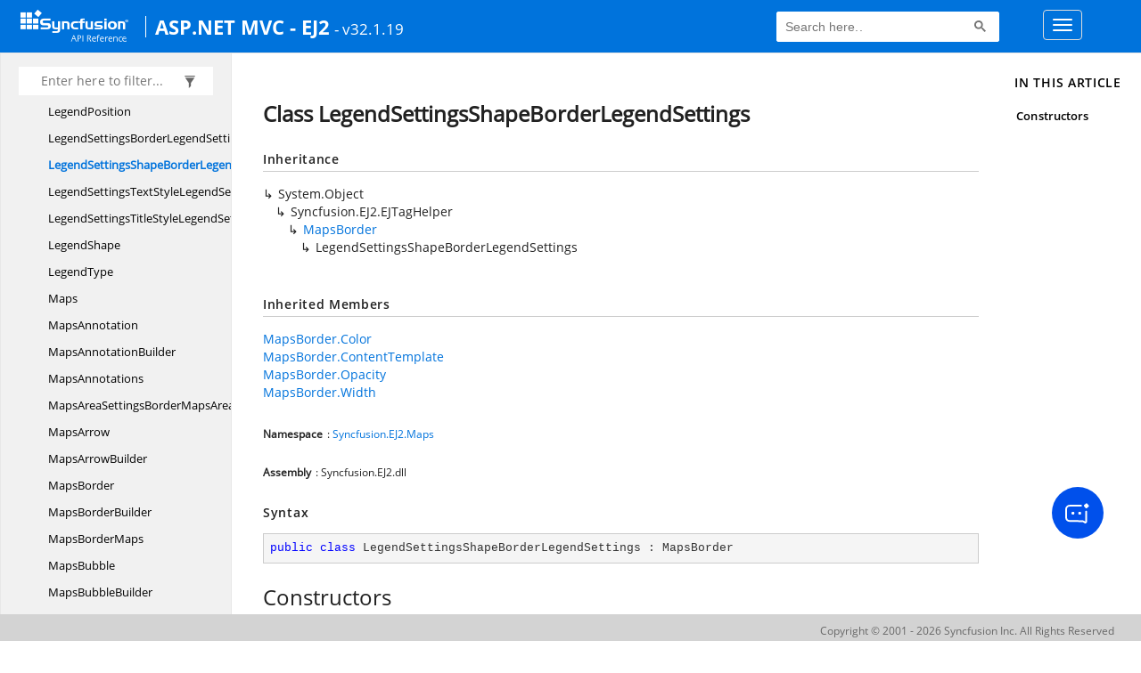

--- FILE ---
content_type: text/html; charset=utf-8
request_url: https://help.syncfusion.com/cr/aspnetmvc-js2/toc.html
body_size: 40682
content:

<html lang="en">
<head>
	<!-- Google Tag Manager -->
	<script>
	(function (w, d, s, l, i) {
	w[l] = w[l] || []; w[l].push({
	'gtm.start':
	new Date().getTime(), event: 'gtm.js'
	}); var f = d.getElementsByTagName(s)[0],
	j = d.createElement(s), dl = l != 'dataLayer' ? '&l=' + l : ''; j.async = true; j.src =
	'https://www.googletagmanager.com/gtm.js?id=' + i + dl; f.parentNode.insertBefore(j, f);
	})(window, document, 'script', 'dataLayer', 'GTM-P3WXFWCW');
	</script>
	<!-- Load GTM-W8WD8WN on user interaction -->
	<script>
	document.addEventListener("DOMContentLoaded", function () {
	const events = ["mousemove", "scroll", "keydown", "touchstart"];
	function loadGTM() {
	events.forEach(event => document.removeEventListener(event, loadGTM));
	(function (w, d, s, l, i) {
	w[l] = w[l] || []; w[l].push({
	'gtm.start':
	new Date().getTime(), event: 'gtm.js'
	}); var f = d.getElementsByTagName(s)[0],
	j = d.createElement(s), dl = l != 'dataLayer' ? '&l=' + l : ''; j.async = true; j.src =
	'https://www.googletagmanager.com/gtm.js?id=' + i + dl; f.parentNode.insertBefore(j, f);
	})(window, document, 'script', 'dataLayer', 'GTM-W8WD8WN');
	}
	events.forEach(event => document.addEventListener(event, loadGTM, { once: true }));
	});
	</script>

    <meta name="viewport" content="width=device-width, initial-scale=1">
 
    <link rel="stylesheet" href="https://cdn.syncfusion.com/documentation/styles/bootstrap.gzip.min.css" />
    <!--Combined the following scripts files style.css, bootstrap-multiselect.css, Site.css and named as crdocumentation.css. it has minified, gziped and referred here.
        File path : "HomePage\Syncfusion.Documentation.Website/Content/Stylesheets/Customfonts/style.css and Syncfusion.Documentation.Website\Content\Stylesheets\CSS\"
    -->
    <link rel="stylesheet" href="/content/stylesheets/customfonts/style.css" />
    <link rel="stylesheet" href="/content/stylesheets/css/crmenu.css" />
    <script src="https://cdn.syncfusion.com/scripts/documentation/custom-scripts/jquery-1.10.2.min.js.gz"></script>
    <script src="https://cdn.syncfusion.com/scripts/documentation/custom-scripts/bootstrap.min.js.gz" defer></script>
    <script src="https://cdn.syncfusion.com/scripts/documentation/custom-scripts/select2.full.min.js.gz" defer></script>
    <script src="https://cdn.syncfusion.com/scripts/documentation/custom-scripts/bootstrap-multiselect.min.js.gz" defer></script>
    <script src="https://cdn.syncfusion.com/scripts/documentation/custom-scripts/WaitingPopup-Search.js.gz" defer></script>
    <script src="https://cdn.syncfusion.com/scripts/documentation/custom-scripts/modernizr-1.7.min.js.gz" defer></script>
    <script src="/scripts/crdocument.js" defer></script>
    <script src="/scripts/waitingpopup.js" defer></script>
    <link rel="alternate" hreflang="en-US" href="https://help.syncfusion.com/cr/aspnetmvc-js2/toc.html" />
    <script type="application/ld+json">
         {"@context": "https://schema.org","@type": "Organization","name": "Syncfusion","url": "https://help.syncfusion.com/cr/aspnetmvc-js2/toc.html","logo": "https://cdn.syncfusion.com/content/images/company-logos/Syncfusion_logos.png","sameAs": ["https://www.facebook.com/Syncfusion","https://twitter.com/Syncfusion","https://www.linkedin.com/company/syncfusion?trk=top_nav_home","mailto:support@syncfusion.com?"]}
    </script>
	<meta name="robots" content="follow, index" />
</head>
<body data-spy="scroll" data-target="#affix" data-offset="120">
	<!-- Google Tag Manager (noscript) -->
	<noscript><iframe src="https://www.googletagmanager.com/ns.html?id=GTM-P3WXFWCW"
	height="0" width="0" style="display:none;visibility:hidden"></iframe>
	</noscript>
	<!--Interaction-->
	<noscript>
	<iframe src="https://www.googletagmanager.com/ns.html?id=GTM-W8WD8WN"
	height="0" width="0" style="display:none;visibility:hidden"></iframe>
	</noscript>
	<!-- End Google Tag Manager (noscript) -->
    <div id="main_section">
        <input id="tocload" name="tocload" type="hidden" value="False" />


<script type="text/javascript">
    (function () {
        var config = {
            kitId: 'eab3tki',
            scriptTimeout: 5000
        };
        var h = document.getElementsByTagName('html')[0];
        h.className += 'wf-loading';
        var t = setTimeout(function () {
            h.className = h.className.replace(/(\s|^)wf-loading(\s|$)/g, ' ');
            h.className += ' wf-inactive';
        }, config.scriptTimeout);
        var d = false;
        var tk = document.createElement('script');
        tk.src = '//use.typekit.net/' + config.kitId + '.js';
        tk.type = 'text/javascript';
        tk.async = 'true';
        tk.onload = tk.onreadystatechange = function () {
            var rs = this.readyState;
            if (d || rs && rs != 'complete' && rs != 'loaded') return;
            d = true;
            clearTimeout(t);
            try { Typekit.load(config); } catch (e) { }
        };
        var s = document.getElementsByTagName('script')[0];
        s.parentNode.insertBefore(tk, s);
    })();
</script>
<script type="text/javascript">
    (function (d) {
        var config = {
            kitId: 'ihb7xic',
            scriptTimeout: 3000
        },
        h = d.documentElement, t = setTimeout(function () { h.className = h.className.replace(/\bwf-loading\b/g, "") + " wf-inactive"; }, config.scriptTimeout), tk = d.createElement("script"), f = false, s = d.getElementsByTagName("script")[0], a; h.className += " wf-loading"; tk.src = '//use.typekit.net/' + config.kitId + '.js'; tk.async = true; tk.onload = tk.onreadystatechange = function () { a = this.readyState; if (f || a && a != "complete" && a != "loaded") return; f = true; clearTimeout(t); try { Typekit.load(config) } catch (e) { } }; s.parentNode.insertBefore(tk, s)
    })(document);
</script>

    <nav class="navbar navbar-default navbar-fixed-top" id="ug-header">
	    <div class="container-fluid">
			<div class="navbar-header">
				<div class="ug_header_content">
					<a href="https://help.syncfusion.com/">
						<span class="hidden-xs icon-logo" id="logonew"></span>
					</a>
					<div class="visible-xs mobile-layout">
						<img class="menu-icon" src="/content/images/menu-icon_white.png" data-toggle="collapse" href="#sidetoggle" aria-expanded="false" aria-controls="sidetoggle" id="leftside-toc" alt="menu" />
							<a href="https://help.syncfusion.com/">
								<span class="icon-logo" id="logonew"></span>
							</a>
					</div> 
			    </div>

					<h2 id="platformName">
						<a id="platformUrl" href=/cr/aspnetmvc-js2>ASP.NET MVC - EJ2</a><label>- v32.1.19</label>
					</h2>
				<form class="navbar-form navbar-left">
						<div class="form-group">
							<gcse:search></gcse:search>
						</div>
				</form>
				<button type="button" class="navbar-toggle collapsed" data-toggle="collapse" data-target="#bs-example-navbar-collapse-1" aria-expanded="false">
					<span class="sr-only">Toggle navigation</span>
					<span class="icon-bar"></span>
					<span class="icon-bar"></span>
					<span class="icon-bar"></span>
				</button>
			</div>
        
				<div class="collapse navbar-collapse menu-right-section menu-bar-item" id="bs-example-navbar-collapse-1">
					<ul class="nav navbar-nav"  id="top_link" >
									<li><a href="https://www.syncfusion.com/code-examples" target="_blank">Code Examples</a></li>
									<li><a href="https://help.syncfusion.com/upgrade-guide/aspnet-mvc-ui-controls" target="_blank">Upgrade Guide</a></li>
									<li><a href="https://ej2.syncfusion.com/aspnetmvc/documentation/" id="user_guide" target="_blank">User Guide</a></li>
									<li><a href="https://www.syncfusion.com/demos" target="_blank">Demos</a></li>
									<li><a href="https://support.syncfusion.com/create" target="_blank">Support</a></li>
									<li><a href="https://www.syncfusion.com/forums/aspnetmvc-js2" target="_blank">Forums</a></li>
									<li><a id="download_section" href="https://www.syncfusion.com/downloads/aspnetmvc-js2" target="_blank">Download</a></li>
					</ul>
				</div>
	
		  	</div>
	</nav>


<div id="sidetoggle">
  <div>
    <div class="sidefilter">
      <form class="toc-filter">
        <span class="glyphicon glyphicon-filter filter-icon"></span>
        <span class="glyphicon glyphicon-remove clear-icon" id="toc_filter_clear"></span>
        <input type="text" id="toc_filter_input" placeholder="Enter here to filter..." onkeypress="if(event.keyCode==13) {return false;}">
      </form>
    </div>
    <div class="sidetoc">
      <div class="toc" id="toc">
          
          <ul class="nav level1">
                <li>
                    <span class="expand-stub"></span>
                    <a href="Syncfusion.Data.html" name="" title="Syncfusion.Data">Syncfusion.Data</a>
                    
                    <ul class="nav level2">
                          <li>
                              <a href="Syncfusion.Data.ColumnFilter.html" name="" title="ColumnFilter<i></i>">ColumnFilter</a>
                          </li>
                          <li>
                              <a href="Syncfusion.Data.DynamicClass.html" name="" title="DynamicClass<i></i>">DynamicClass</a>
                          </li>
                          <li>
                              <a href="Syncfusion.Data.FilterBehavior.html" name="" title="FilterBehavior<i></i>">FilterBehavior</a>
                          </li>
                          <li>
                              <a href="Syncfusion.Data.FilterType.html" name="" title="FilterType<i></i>">FilterType</a>
                          </li>
                    </ul>
                </li>
                <li>
                    <span class="expand-stub"></span>
                    <a href="Syncfusion.EJ2.html" name="" title="Syncfusion.EJ2">Syncfusion.EJ2</a>
                    
                    <ul class="nav level2">
                          <li>
                              <a href="Syncfusion.EJ2.ServiceExtensionController.html" name="" title="ServiceExtensionController<i></i>">ServiceExtensionController</a>
                          </li>
                    </ul>
                </li>
                <li>
                    <span class="expand-stub"></span>
                    <a href="Syncfusion.EJ2.AI.html" name="" title="Syncfusion.EJ2.AI">Syncfusion.EJ2.AI</a>
                    
                    <ul class="nav level2">
                          <li>
                              <a href="Syncfusion.EJ2.AI.ChatParameters.html" name="" title="ChatParameters<i></i>">ChatParameters</a>
                          </li>
                          <li>
                              <a href="Syncfusion.EJ2.AI.IChatInferenceService.html" name="" title="IChatInferenceService<i></i>">IChatInferenceService</a>
                          </li>
                          <li>
                              <a href="Syncfusion.EJ2.AI.ISmartComponentsBuilder.html" name="" title="ISmartComponentsBuilder<i></i>">ISmartComponentsBuilder</a>
                          </li>
                          <li>
                              <a href="Syncfusion.EJ2.AI.SyncfusionAIService.html" name="" title="SyncfusionAIService<i></i>">SyncfusionAIService</a>
                          </li>
                    </ul>
                </li>
                <li>
                    <span class="expand-stub"></span>
                    <a href="Syncfusion.EJ2.BarcodeGenerator.html" name="" title="Syncfusion.EJ2.BarcodeGenerator">Syncfusion.EJ2.BarcodeGenerator</a>
                    
                    <ul class="nav level2">
                          <li>
                              <a href="Syncfusion.EJ2.BarcodeGenerator.Alignment.html" name="" title="Alignment<i></i>">Alignment</a>
                          </li>
                          <li>
                              <a href="Syncfusion.EJ2.BarcodeGenerator.BarcodeGenerator.html" name="" title="BarcodeGenerator<i></i>">BarcodeGenerator</a>
                          </li>
                          <li>
                              <a href="Syncfusion.EJ2.BarcodeGenerator.BarcodeGeneratorDisplayText.html" name="" title="BarcodeGeneratorDisplayText<i></i>">BarcodeGeneratorDisplayText</a>
                          </li>
                          <li>
                              <a href="Syncfusion.EJ2.BarcodeGenerator.BarcodeGeneratorDisplayTextBuilder.html" name="" title="BarcodeGeneratorDisplayTextBuilder<i></i>">BarcodeGeneratorDisplayTextBuilder</a>
                          </li>
                          <li>
                              <a href="Syncfusion.EJ2.BarcodeGenerator.BarcodeGeneratorMargin.html" name="" title="BarcodeGeneratorMargin<i></i>">BarcodeGeneratorMargin</a>
                          </li>
                          <li>
                              <a href="Syncfusion.EJ2.BarcodeGenerator.BarcodeGeneratorMarginBuilder.html" name="" title="BarcodeGeneratorMarginBuilder<i></i>">BarcodeGeneratorMarginBuilder</a>
                          </li>
                          <li>
                              <a href="Syncfusion.EJ2.BarcodeGenerator.BarcodeType.html" name="" title="BarcodeType<i></i>">BarcodeType</a>
                          </li>
                          <li>
                              <a href="Syncfusion.EJ2.BarcodeGenerator.DataMatrixEncoding.html" name="" title="DataMatrixEncoding<i></i>">DataMatrixEncoding</a>
                          </li>
                          <li>
                              <a href="Syncfusion.EJ2.BarcodeGenerator.DataMatrixGenerator.html" name="" title="DataMatrixGenerator<i></i>">DataMatrixGenerator</a>
                          </li>
                          <li>
                              <a href="Syncfusion.EJ2.BarcodeGenerator.DataMatrixGeneratorDisplayText.html" name="" title="DataMatrixGeneratorDisplayText<i></i>">DataMatrixGeneratorDisplayText</a>
                          </li>
                          <li>
                              <a href="Syncfusion.EJ2.BarcodeGenerator.DataMatrixGeneratorDisplayTextBuilder.html" name="" title="DataMatrixGeneratorDisplayTextBuilder<i></i>">DataMatrixGeneratorDisplayTextBuilder</a>
                          </li>
                          <li>
                              <a href="Syncfusion.EJ2.BarcodeGenerator.DataMatrixGeneratorDisplayTextMargin.html" name="" title="DataMatrixGeneratorDisplayTextMargin<i></i>">DataMatrixGeneratorDisplayTextMargin</a>
                          </li>
                          <li>
                              <a href="Syncfusion.EJ2.BarcodeGenerator.DataMatrixGeneratorMargin.html" name="" title="DataMatrixGeneratorMargin<i></i>">DataMatrixGeneratorMargin</a>
                          </li>
                          <li>
                              <a href="Syncfusion.EJ2.BarcodeGenerator.DataMatrixGeneratorMarginBuilder.html" name="" title="DataMatrixGeneratorMarginBuilder<i></i>">DataMatrixGeneratorMarginBuilder</a>
                          </li>
                          <li>
                              <a href="Syncfusion.EJ2.BarcodeGenerator.DataMatrixSize.html" name="" title="DataMatrixSize<i></i>">DataMatrixSize</a>
                          </li>
                          <li>
                              <a href="Syncfusion.EJ2.BarcodeGenerator.DisplayTextMarginDisplayText.html" name="" title="DisplayTextMarginDisplayText<i></i>">DisplayTextMarginDisplayText</a>
                          </li>
                          <li>
                              <a href="Syncfusion.EJ2.BarcodeGenerator.ErrorCorrectionLevel.html" name="" title="ErrorCorrectionLevel<i></i>">ErrorCorrectionLevel</a>
                          </li>
                          <li>
                              <a href="Syncfusion.EJ2.BarcodeGenerator.QRCodeGenerator.html" name="" title="QRCodeGenerator<i></i>">QRCodeGenerator</a>
                          </li>
                          <li>
                              <a href="Syncfusion.EJ2.BarcodeGenerator.QRCodeGeneratorDisplayText.html" name="" title="QRCodeGeneratorDisplayText<i></i>">QRCodeGeneratorDisplayText</a>
                          </li>
                          <li>
                              <a href="Syncfusion.EJ2.BarcodeGenerator.QRCodeGeneratorDisplayTextBuilder.html" name="" title="QRCodeGeneratorDisplayTextBuilder<i></i>">QRCodeGeneratorDisplayTextBuilder</a>
                          </li>
                          <li>
                              <a href="Syncfusion.EJ2.BarcodeGenerator.QRCodeGeneratorDisplayTextMargin.html" name="" title="QRCodeGeneratorDisplayTextMargin<i></i>">QRCodeGeneratorDisplayTextMargin</a>
                          </li>
                          <li>
                              <a href="Syncfusion.EJ2.BarcodeGenerator.QRCodeGeneratorMargin.html" name="" title="QRCodeGeneratorMargin<i></i>">QRCodeGeneratorMargin</a>
                          </li>
                          <li>
                              <a href="Syncfusion.EJ2.BarcodeGenerator.QRCodeGeneratorMarginBuilder.html" name="" title="QRCodeGeneratorMarginBuilder<i></i>">QRCodeGeneratorMarginBuilder</a>
                          </li>
                          <li>
                              <a href="Syncfusion.EJ2.BarcodeGenerator.QRCodeLogo.html" name="" title="QRCodeLogo<i></i>">QRCodeLogo</a>
                          </li>
                          <li>
                              <a href="Syncfusion.EJ2.BarcodeGenerator.QRCodeLogoBuilder.html" name="" title="QRCodeLogoBuilder<i></i>">QRCodeLogoBuilder</a>
                          </li>
                          <li>
                              <a href="Syncfusion.EJ2.BarcodeGenerator.QRCodeVersion.html" name="" title="QRCodeVersion<i></i>">QRCodeVersion</a>
                          </li>
                          <li>
                              <a href="Syncfusion.EJ2.BarcodeGenerator.RenderingMode.html" name="" title="RenderingMode<i></i>">RenderingMode</a>
                          </li>
                          <li>
                              <a href="Syncfusion.EJ2.BarcodeGenerator.TextPosition.html" name="" title="TextPosition<i></i>">TextPosition</a>
                          </li>
                    </ul>
                </li>
                <li>
                    <span class="expand-stub"></span>
                    <a href="Syncfusion.EJ2.BlockEditor.html" name="" title="Syncfusion.EJ2.BlockEditor">Syncfusion.EJ2.BlockEditor</a>
                    
                    <ul class="nav level2">
                          <li>
                              <a href="Syncfusion.EJ2.BlockEditor.BlockActionMenuSettings.html" name="" title="BlockActionMenuSettings<i></i>">BlockActionMenuSettings</a>
                          </li>
                          <li>
                              <a href="Syncfusion.EJ2.BlockEditor.BlockActionMenuSettingsBuilder.html" name="" title="BlockActionMenuSettingsBuilder<i></i>">BlockActionMenuSettingsBuilder</a>
                          </li>
                          <li>
                              <a href="Syncfusion.EJ2.BlockEditor.BlockEditor.html" name="" title="BlockEditor<i></i>">BlockEditor</a>
                          </li>
                          <li>
                              <a href="Syncfusion.EJ2.BlockEditor.BlockType.html" name="" title="BlockType<i></i>">BlockType</a>
                          </li>
                          <li>
                              <a href="Syncfusion.EJ2.BlockEditor.CommandMenuSettings.html" name="" title="CommandMenuSettings<i></i>">CommandMenuSettings</a>
                          </li>
                          <li>
                              <a href="Syncfusion.EJ2.BlockEditor.CommandMenuSettingsBuilder.html" name="" title="CommandMenuSettingsBuilder<i></i>">CommandMenuSettingsBuilder</a>
                          </li>
                          <li>
                              <a href="Syncfusion.EJ2.BlockEditor.ContextMenuSettings.html" name="" title="ContextMenuSettings<i></i>">ContextMenuSettings</a>
                          </li>
                          <li>
                              <a href="Syncfusion.EJ2.BlockEditor.ContextMenuSettingsBuilder.html" name="" title="ContextMenuSettingsBuilder<i></i>">ContextMenuSettingsBuilder</a>
                          </li>
                          <li>
                              <a href="Syncfusion.EJ2.BlockEditor.InlineToolbarSettings.html" name="" title="InlineToolbarSettings<i></i>">InlineToolbarSettings</a>
                          </li>
                          <li>
                              <a href="Syncfusion.EJ2.BlockEditor.InlineToolbarSettingsBuilder.html" name="" title="InlineToolbarSettingsBuilder<i></i>">InlineToolbarSettingsBuilder</a>
                          </li>
                          <li>
                              <a href="Syncfusion.EJ2.BlockEditor.LabelSettings.html" name="" title="LabelSettings<i></i>">LabelSettings</a>
                          </li>
                          <li>
                              <a href="Syncfusion.EJ2.BlockEditor.LabelSettingsBuilder.html" name="" title="LabelSettingsBuilder<i></i>">LabelSettingsBuilder</a>
                          </li>
                          <li>
                              <a href="Syncfusion.EJ2.BlockEditor.PasteCleanupSettings.html" name="" title="PasteCleanupSettings<i></i>">PasteCleanupSettings</a>
                          </li>
                          <li>
                              <a href="Syncfusion.EJ2.BlockEditor.PasteCleanupSettingsBuilder.html" name="" title="PasteCleanupSettingsBuilder<i></i>">PasteCleanupSettingsBuilder</a>
                          </li>
                    </ul>
                </li>
                <li>
                    <span class="expand-stub"></span>
                    <a href="Syncfusion.EJ2.Buttons.html" name="" title="Syncfusion.EJ2.Buttons">Syncfusion.EJ2.Buttons</a>
                    
                    <ul class="nav level2">
                          <li>
                              <a href="Syncfusion.EJ2.Buttons.Button.html" name="" title="Button<i></i>">Button</a>
                          </li>
                          <li>
                              <a href="Syncfusion.EJ2.Buttons.CheckBox.html" name="" title="CheckBox<i></i>">CheckBox</a>
                          </li>
                          <li>
                              <a href="Syncfusion.EJ2.Buttons.ChipCollection.html" name="" title="ChipCollection<i></i>">ChipCollection</a>
                          </li>
                          <li>
                              <a href="Syncfusion.EJ2.Buttons.ChipCollectionBuilder.html" name="" title="ChipCollectionBuilder<i></i>">ChipCollectionBuilder</a>
                          </li>
                          <li>
                              <a href="Syncfusion.EJ2.Buttons.ChipList.html" name="" title="ChipList<i></i>">ChipList</a>
                          </li>
                          <li>
                              <a href="Syncfusion.EJ2.Buttons.ChipListChips.html" name="" title="ChipListChips<i></i>">ChipListChips</a>
                          </li>
                          <li>
                              <a href="Syncfusion.EJ2.Buttons.Fab.html" name="" title="Fab<i></i>">Fab</a>
                          </li>
                          <li>
                              <a href="Syncfusion.EJ2.Buttons.FabPosition.html" name="" title="FabPosition<i></i>">FabPosition</a>
                          </li>
                          <li>
                              <a href="Syncfusion.EJ2.Buttons.IconPosition.html" name="" title="IconPosition<i></i>">IconPosition</a>
                          </li>
                          <li>
                              <a href="Syncfusion.EJ2.Buttons.LabelPosition.html" name="" title="LabelPosition<i></i>">LabelPosition</a>
                          </li>
                          <li>
                              <a href="Syncfusion.EJ2.Buttons.LinearDirection.html" name="" title="LinearDirection<i></i>">LinearDirection</a>
                          </li>
                          <li>
                              <a href="Syncfusion.EJ2.Buttons.RadialDirection.html" name="" title="RadialDirection<i></i>">RadialDirection</a>
                          </li>
                          <li>
                              <a href="Syncfusion.EJ2.Buttons.RadioButton.html" name="" title="RadioButton<i></i>">RadioButton</a>
                          </li>
                          <li>
                              <a href="Syncfusion.EJ2.Buttons.RadioLabelPosition.html" name="" title="RadioLabelPosition<i></i>">RadioLabelPosition</a>
                          </li>
                          <li>
                              <a href="Syncfusion.EJ2.Buttons.Selection.html" name="" title="Selection<i></i>">Selection</a>
                          </li>
                          <li>
                              <a href="Syncfusion.EJ2.Buttons.SpeedDial.html" name="" title="SpeedDial<i></i>">SpeedDial</a>
                          </li>
                          <li>
                              <a href="Syncfusion.EJ2.Buttons.SpeedDialAnimationEffect.html" name="" title="SpeedDialAnimationEffect<i></i>">SpeedDialAnimationEffect</a>
                          </li>
                          <li>
                              <a href="Syncfusion.EJ2.Buttons.SpeedDialAnimationSettings.html" name="" title="SpeedDialAnimationSettings<i></i>">SpeedDialAnimationSettings</a>
                          </li>
                          <li>
                              <a href="Syncfusion.EJ2.Buttons.SpeedDialAnimationSettingsBuilder.html" name="" title="SpeedDialAnimationSettingsBuilder<i></i>">SpeedDialAnimationSettingsBuilder</a>
                          </li>
                          <li>
                              <a href="Syncfusion.EJ2.Buttons.SpeedDialItem.html" name="" title="SpeedDialItem<i></i>">SpeedDialItem</a>
                          </li>
                          <li>
                              <a href="Syncfusion.EJ2.Buttons.SpeedDialItemBuilder.html" name="" title="SpeedDialItemBuilder<i></i>">SpeedDialItemBuilder</a>
                          </li>
                          <li>
                              <a href="Syncfusion.EJ2.Buttons.SpeedDialItems.html" name="" title="SpeedDialItems<i></i>">SpeedDialItems</a>
                          </li>
                          <li>
                              <a href="Syncfusion.EJ2.Buttons.SpeedDialMode.html" name="" title="SpeedDialMode<i></i>">SpeedDialMode</a>
                          </li>
                          <li>
                              <a href="Syncfusion.EJ2.Buttons.SpeedDialRadialSettings.html" name="" title="SpeedDialRadialSettings<i></i>">SpeedDialRadialSettings</a>
                          </li>
                          <li>
                              <a href="Syncfusion.EJ2.Buttons.SpeedDialRadialSettingsBuilder.html" name="" title="SpeedDialRadialSettingsBuilder<i></i>">SpeedDialRadialSettingsBuilder</a>
                          </li>
                          <li>
                              <a href="Syncfusion.EJ2.Buttons.Switch.html" name="" title="Switch<i></i>">Switch</a>
                          </li>
                    </ul>
                </li>
                <li>
                    <span class="expand-stub"></span>
                    <a href="Syncfusion.EJ2.Calendars.html" name="" title="Syncfusion.EJ2.Calendars">Syncfusion.EJ2.Calendars</a>
                    
                    <ul class="nav level2">
                          <li>
                              <a href="Syncfusion.EJ2.Calendars.Calendar.html" name="" title="Calendar<i></i>">Calendar</a>
                          </li>
                          <li>
                              <a href="Syncfusion.EJ2.Calendars.CalendarType.html" name="" title="CalendarType<i></i>">CalendarType</a>
                          </li>
                          <li>
                              <a href="Syncfusion.EJ2.Calendars.CalendarView.html" name="" title="CalendarView<i></i>">CalendarView</a>
                          </li>
                          <li>
                              <a href="Syncfusion.EJ2.Calendars.DatePicker.html" name="" title="DatePicker<i></i>">DatePicker</a>
                          </li>
                          <li>
                              <a href="Syncfusion.EJ2.Calendars.DatePickerMaskPlaceholder.html" name="" title="DatePickerMaskPlaceholder<i></i>">DatePickerMaskPlaceholder</a>
                          </li>
                          <li>
                              <a href="Syncfusion.EJ2.Calendars.DatePickerMaskPlaceholderBuilder.html" name="" title="DatePickerMaskPlaceholderBuilder<i></i>">DatePickerMaskPlaceholderBuilder</a>
                          </li>
                          <li>
                              <a href="Syncfusion.EJ2.Calendars.DateRangePicker.html" name="" title="DateRangePicker<i></i>">DateRangePicker</a>
                          </li>
                          <li>
                              <a href="Syncfusion.EJ2.Calendars.DateRangePickerDateRange.html" name="" title="DateRangePickerDateRange<i></i>">DateRangePickerDateRange</a>
                          </li>
                          <li>
                              <a href="Syncfusion.EJ2.Calendars.DateRangePickerDateRangeBuilder.html" name="" title="DateRangePickerDateRangeBuilder<i></i>">DateRangePickerDateRangeBuilder</a>
                          </li>
                          <li>
                              <a href="Syncfusion.EJ2.Calendars.DateRangePickerPreset.html" name="" title="DateRangePickerPreset<i></i>">DateRangePickerPreset</a>
                          </li>
                          <li>
                              <a href="Syncfusion.EJ2.Calendars.DateRangePickerPresetBuilder.html" name="" title="DateRangePickerPresetBuilder<i></i>">DateRangePickerPresetBuilder</a>
                          </li>
                          <li>
                              <a href="Syncfusion.EJ2.Calendars.DateRangePickerPresets.html" name="" title="DateRangePickerPresets<i></i>">DateRangePickerPresets</a>
                          </li>
                          <li>
                              <a href="Syncfusion.EJ2.Calendars.DateTimePicker.html" name="" title="DateTimePicker<i></i>">DateTimePicker</a>
                          </li>
                          <li>
                              <a href="Syncfusion.EJ2.Calendars.DateTimePickerMaskPlaceholder.html" name="" title="DateTimePickerMaskPlaceholder<i></i>">DateTimePickerMaskPlaceholder</a>
                          </li>
                          <li>
                              <a href="Syncfusion.EJ2.Calendars.DateTimePickerMaskPlaceholderBuilder.html" name="" title="DateTimePickerMaskPlaceholderBuilder<i></i>">DateTimePickerMaskPlaceholderBuilder</a>
                          </li>
                          <li>
                              <a href="Syncfusion.EJ2.Calendars.DayHeaderFormats.html" name="" title="DayHeaderFormats<i></i>">DayHeaderFormats</a>
                          </li>
                          <li>
                              <a href="Syncfusion.EJ2.Calendars.TimePicker.html" name="" title="TimePicker<i></i>">TimePicker</a>
                          </li>
                          <li>
                              <a href="Syncfusion.EJ2.Calendars.TimePickerMaskPlaceholder.html" name="" title="TimePickerMaskPlaceholder<i></i>">TimePickerMaskPlaceholder</a>
                          </li>
                          <li>
                              <a href="Syncfusion.EJ2.Calendars.TimePickerMaskPlaceholderBuilder.html" name="" title="TimePickerMaskPlaceholderBuilder<i></i>">TimePickerMaskPlaceholderBuilder</a>
                          </li>
                          <li>
                              <a href="Syncfusion.EJ2.Calendars.WeekRule.html" name="" title="WeekRule<i></i>">WeekRule</a>
                          </li>
                    </ul>
                </li>
                <li>
                    <span class="expand-stub"></span>
                    <a href="Syncfusion.EJ2.Charts.html" name="" title="Syncfusion.EJ2.Charts">Syncfusion.EJ2.Charts</a>
                    
                    <ul class="nav level2">
                          <li>
                              <a href="Syncfusion.EJ2.Charts.AccumulationAccessibility.html" name="" title="AccumulationAccessibility<i></i>">AccumulationAccessibility</a>
                          </li>
                          <li>
                              <a href="Syncfusion.EJ2.Charts.AccumulationAnnotationSettings.html" name="" title="AccumulationAnnotationSettings<i></i>">AccumulationAnnotationSettings</a>
                          </li>
                          <li>
                              <a href="Syncfusion.EJ2.Charts.AccumulationAnnotationSettingsBuilder.html" name="" title="AccumulationAnnotationSettingsBuilder<i></i>">AccumulationAnnotationSettingsBuilder</a>
                          </li>
                          <li>
                              <a href="Syncfusion.EJ2.Charts.AccumulationChart.html" name="" title="AccumulationChart<i></i>">AccumulationChart</a>
                          </li>
                          <li>
                              <a href="Syncfusion.EJ2.Charts.AccumulationChartAccessibility.html" name="" title="AccumulationChartAccessibility<i></i>">AccumulationChartAccessibility</a>
                          </li>
                          <li>
                              <a href="Syncfusion.EJ2.Charts.AccumulationChartAccessibilityBuilder.html" name="" title="AccumulationChartAccessibilityBuilder<i></i>">AccumulationChartAccessibilityBuilder</a>
                          </li>
                          <li>
                              <a href="Syncfusion.EJ2.Charts.AccumulationChartAccumulationAnnotations.html" name="" title="AccumulationChartAccumulationAnnotations<i></i>">AccumulationChartAccumulationAnnotations</a>
                          </li>
                          <li>
                              <a href="Syncfusion.EJ2.Charts.AccumulationChartAccumulationSeriesCollection.html" name="" title="AccumulationChartAccumulationSeriesCollection<i></i>">AccumulationChartAccumulationSeriesCollection</a>
                          </li>
                          <li>
                              <a href="Syncfusion.EJ2.Charts.AccumulationChartAnimation.html" name="" title="AccumulationChartAnimation<i></i>">AccumulationChartAnimation</a>
                          </li>
                          <li>
                              <a href="Syncfusion.EJ2.Charts.AccumulationChartAnimationBuilder.html" name="" title="AccumulationChartAnimationBuilder<i></i>">AccumulationChartAnimationBuilder</a>
                          </li>
                          <li>
                              <a href="Syncfusion.EJ2.Charts.AccumulationChartBorder.html" name="" title="AccumulationChartBorder<i></i>">AccumulationChartBorder</a>
                          </li>
                          <li>
                              <a href="Syncfusion.EJ2.Charts.AccumulationChartBorderAccumulationChart.html" name="" title="AccumulationChartBorderAccumulationChart<i></i>">AccumulationChartBorderAccumulationChart</a>
                          </li>
                          <li>
                              <a href="Syncfusion.EJ2.Charts.AccumulationChartBorderBuilder.html" name="" title="AccumulationChartBorderBuilder<i></i>">AccumulationChartBorderBuilder</a>
                          </li>
                          <li>
                              <a href="Syncfusion.EJ2.Charts.AccumulationChartCenter.html" name="" title="AccumulationChartCenter<i></i>">AccumulationChartCenter</a>
                          </li>
                          <li>
                              <a href="Syncfusion.EJ2.Charts.AccumulationChartCenterBuilder.html" name="" title="AccumulationChartCenterBuilder<i></i>">AccumulationChartCenterBuilder</a>
                          </li>
                          <li>
                              <a href="Syncfusion.EJ2.Charts.AccumulationChartCenterLabel.html" name="" title="AccumulationChartCenterLabel<i></i>">AccumulationChartCenterLabel</a>
                          </li>
                          <li>
                              <a href="Syncfusion.EJ2.Charts.AccumulationChartCenterLabelBuilder.html" name="" title="AccumulationChartCenterLabelBuilder<i></i>">AccumulationChartCenterLabelBuilder</a>
                          </li>
                          <li>
                              <a href="Syncfusion.EJ2.Charts.AccumulationChartConnector.html" name="" title="AccumulationChartConnector<i></i>">AccumulationChartConnector</a>
                          </li>
                          <li>
                              <a href="Syncfusion.EJ2.Charts.AccumulationChartConnectorBuilder.html" name="" title="AccumulationChartConnectorBuilder<i></i>">AccumulationChartConnectorBuilder</a>
                          </li>
                          <li>
                              <a href="Syncfusion.EJ2.Charts.AccumulationChartEmptyPointSettings.html" name="" title="AccumulationChartEmptyPointSettings<i></i>">AccumulationChartEmptyPointSettings</a>
                          </li>
                          <li>
                              <a href="Syncfusion.EJ2.Charts.AccumulationChartEmptyPointSettingsBuilder.html" name="" title="AccumulationChartEmptyPointSettingsBuilder<i></i>">AccumulationChartEmptyPointSettingsBuilder</a>
                          </li>
                          <li>
                              <a href="Syncfusion.EJ2.Charts.AccumulationChartFont.html" name="" title="AccumulationChartFont<i></i>">AccumulationChartFont</a>
                          </li>
                          <li>
                              <a href="Syncfusion.EJ2.Charts.AccumulationChartFontBuilder.html" name="" title="AccumulationChartFontBuilder<i></i>">AccumulationChartFontBuilder</a>
                          </li>
                          <li>
                              <a href="Syncfusion.EJ2.Charts.AccumulationChartLegendAccessibility.html" name="" title="AccumulationChartLegendAccessibility<i></i>">AccumulationChartLegendAccessibility</a>
                          </li>
                          <li>
                              <a href="Syncfusion.EJ2.Charts.AccumulationChartLegendSettings.html" name="" title="AccumulationChartLegendSettings<i></i>">AccumulationChartLegendSettings</a>
                          </li>
                          <li>
                              <a href="Syncfusion.EJ2.Charts.AccumulationChartLegendSettingsBuilder.html" name="" title="AccumulationChartLegendSettingsBuilder<i></i>">AccumulationChartLegendSettingsBuilder</a>
                          </li>
                          <li>
                              <a href="Syncfusion.EJ2.Charts.AccumulationChartLocation.html" name="" title="AccumulationChartLocation<i></i>">AccumulationChartLocation</a>
                          </li>
                          <li>
                              <a href="Syncfusion.EJ2.Charts.AccumulationChartLocationBuilder.html" name="" title="AccumulationChartLocationBuilder<i></i>">AccumulationChartLocationBuilder</a>
                          </li>
                          <li>
                              <a href="Syncfusion.EJ2.Charts.AccumulationChartMargin.html" name="" title="AccumulationChartMargin<i></i>">AccumulationChartMargin</a>
                          </li>
                          <li>
                              <a href="Syncfusion.EJ2.Charts.AccumulationChartMarginBuilder.html" name="" title="AccumulationChartMarginBuilder<i></i>">AccumulationChartMarginBuilder</a>
                          </li>
                          <li>
                              <a href="Syncfusion.EJ2.Charts.AccumulationChartSubTitleStyle.html" name="" title="AccumulationChartSubTitleStyle<i></i>">AccumulationChartSubTitleStyle</a>
                          </li>
                          <li>
                              <a href="Syncfusion.EJ2.Charts.AccumulationChartTitleStyleSettings.html" name="" title="AccumulationChartTitleStyleSettings<i></i>">AccumulationChartTitleStyleSettings</a>
                          </li>
                          <li>
                              <a href="Syncfusion.EJ2.Charts.AccumulationChartTitleStyleSettingsBuilder.html" name="" title="AccumulationChartTitleStyleSettingsBuilder<i></i>">AccumulationChartTitleStyleSettingsBuilder</a>
                          </li>
                          <li>
                              <a href="Syncfusion.EJ2.Charts.AccumulationChartTooltipBorder.html" name="" title="AccumulationChartTooltipBorder<i></i>">AccumulationChartTooltipBorder</a>
                          </li>
                          <li>
                              <a href="Syncfusion.EJ2.Charts.AccumulationChartTooltipSettings.html" name="" title="AccumulationChartTooltipSettings<i></i>">AccumulationChartTooltipSettings</a>
                          </li>
                          <li>
                              <a href="Syncfusion.EJ2.Charts.AccumulationChartTooltipSettingsBuilder.html" name="" title="AccumulationChartTooltipSettingsBuilder<i></i>">AccumulationChartTooltipSettingsBuilder</a>
                          </li>
                          <li>
                              <a href="Syncfusion.EJ2.Charts.AccumulationChartTooltipTextStyle.html" name="" title="AccumulationChartTooltipTextStyle<i></i>">AccumulationChartTooltipTextStyle</a>
                          </li>
                          <li>
                              <a href="Syncfusion.EJ2.Charts.AccumulationDataLabelSettings.html" name="" title="AccumulationDataLabelSettings<i></i>">AccumulationDataLabelSettings</a>
                          </li>
                          <li>
                              <a href="Syncfusion.EJ2.Charts.AccumulationDataLabelSettingsBuilder.html" name="" title="AccumulationDataLabelSettingsBuilder<i></i>">AccumulationDataLabelSettingsBuilder</a>
                          </li>
                          <li>
                              <a href="Syncfusion.EJ2.Charts.AccumulationHighlightMode.html" name="" title="AccumulationHighlightMode<i></i>">AccumulationHighlightMode</a>
                          </li>
                          <li>
                              <a href="Syncfusion.EJ2.Charts.AccumulationLabelPosition.html" name="" title="AccumulationLabelPosition<i></i>">AccumulationLabelPosition</a>
                          </li>
                          <li>
                              <a href="Syncfusion.EJ2.Charts.AccumulationSelectionMode.html" name="" title="AccumulationSelectionMode<i></i>">AccumulationSelectionMode</a>
                          </li>
                          <li>
                              <a href="Syncfusion.EJ2.Charts.AccumulationSeries.html" name="" title="AccumulationSeries<i></i>">AccumulationSeries</a>
                          </li>
                          <li>
                              <a href="Syncfusion.EJ2.Charts.AccumulationSeriesBuilder.html" name="" title="AccumulationSeriesBuilder<i></i>">AccumulationSeriesBuilder</a>
                          </li>
                          <li>
                              <a href="Syncfusion.EJ2.Charts.AccumulationTheme.html" name="" title="AccumulationTheme<i></i>">AccumulationTheme</a>
                          </li>
                          <li>
                              <a href="Syncfusion.EJ2.Charts.AccumulationType.html" name="" title="AccumulationType<i></i>">AccumulationType</a>
                          </li>
                          <li>
                              <a href="Syncfusion.EJ2.Charts.Alignment.html" name="" title="Alignment<i></i>">Alignment</a>
                          </li>
                          <li>
                              <a href="Syncfusion.EJ2.Charts.Anchor.html" name="" title="Anchor<i></i>">Anchor</a>
                          </li>
                          <li>
                              <a href="Syncfusion.EJ2.Charts.AxisBorderAxes.html" name="" title="AxisBorderAxes<i></i>">AxisBorderAxes</a>
                          </li>
                          <li>
                              <a href="Syncfusion.EJ2.Charts.AxisBorderPrimaryXAxis.html" name="" title="AxisBorderPrimaryXAxis<i></i>">AxisBorderPrimaryXAxis</a>
                          </li>
                          <li>
                              <a href="Syncfusion.EJ2.Charts.AxisBorderPrimaryYAxis.html" name="" title="AxisBorderPrimaryYAxis<i></i>">AxisBorderPrimaryYAxis</a>
                          </li>
                          <li>
                              <a href="Syncfusion.EJ2.Charts.AxisCrosshairTooltipPrimaryXAxis.html" name="" title="AxisCrosshairTooltipPrimaryXAxis<i></i>">AxisCrosshairTooltipPrimaryXAxis</a>
                          </li>
                          <li>
                              <a href="Syncfusion.EJ2.Charts.AxisCrosshairTooltipPrimaryYAxis.html" name="" title="AxisCrosshairTooltipPrimaryYAxis<i></i>">AxisCrosshairTooltipPrimaryYAxis</a>
                          </li>
                          <li>
                              <a href="Syncfusion.EJ2.Charts.AxisLabelPosition.html" name="" title="AxisLabelPosition<i></i>">AxisLabelPosition</a>
                          </li>
                          <li>
                              <a href="Syncfusion.EJ2.Charts.AxisLabelStyleAxes.html" name="" title="AxisLabelStyleAxes<i></i>">AxisLabelStyleAxes</a>
                          </li>
                          <li>
                              <a href="Syncfusion.EJ2.Charts.AxisLabelStylePrimaryXAxis.html" name="" title="AxisLabelStylePrimaryXAxis<i></i>">AxisLabelStylePrimaryXAxis</a>
                          </li>
                          <li>
                              <a href="Syncfusion.EJ2.Charts.AxisLabelStylePrimaryYAxis.html" name="" title="AxisLabelStylePrimaryYAxis<i></i>">AxisLabelStylePrimaryYAxis</a>
                          </li>
                          <li>
                              <a href="Syncfusion.EJ2.Charts.AxisLineStylePrimaryXAxis.html" name="" title="AxisLineStylePrimaryXAxis<i></i>">AxisLineStylePrimaryXAxis</a>
                          </li>
                          <li>
                              <a href="Syncfusion.EJ2.Charts.AxisLineStylePrimaryYAxis.html" name="" title="AxisLineStylePrimaryYAxis<i></i>">AxisLineStylePrimaryYAxis</a>
                          </li>
                          <li>
                              <a href="Syncfusion.EJ2.Charts.AxisMajorGridLinesPrimaryXAxis.html" name="" title="AxisMajorGridLinesPrimaryXAxis<i></i>">AxisMajorGridLinesPrimaryXAxis</a>
                          </li>
                          <li>
                              <a href="Syncfusion.EJ2.Charts.AxisMajorGridLinesPrimaryYAxis.html" name="" title="AxisMajorGridLinesPrimaryYAxis<i></i>">AxisMajorGridLinesPrimaryYAxis</a>
                          </li>
                          <li>
                              <a href="Syncfusion.EJ2.Charts.AxisMajorTickLinesPrimaryXAxis.html" name="" title="AxisMajorTickLinesPrimaryXAxis<i></i>">AxisMajorTickLinesPrimaryXAxis</a>
                          </li>
                          <li>
                              <a href="Syncfusion.EJ2.Charts.AxisMajorTickLinesPrimaryYAxis.html" name="" title="AxisMajorTickLinesPrimaryYAxis<i></i>">AxisMajorTickLinesPrimaryYAxis</a>
                          </li>
                          <li>
                              <a href="Syncfusion.EJ2.Charts.AxisMinorGridLinesPrimaryXAxis.html" name="" title="AxisMinorGridLinesPrimaryXAxis<i></i>">AxisMinorGridLinesPrimaryXAxis</a>
                          </li>
                          <li>
                              <a href="Syncfusion.EJ2.Charts.AxisMinorGridLinesPrimaryYAxis.html" name="" title="AxisMinorGridLinesPrimaryYAxis<i></i>">AxisMinorGridLinesPrimaryYAxis</a>
                          </li>
                          <li>
                              <a href="Syncfusion.EJ2.Charts.AxisMinorTickLinesPrimaryXAxis.html" name="" title="AxisMinorTickLinesPrimaryXAxis<i></i>">AxisMinorTickLinesPrimaryXAxis</a>
                          </li>
                          <li>
                              <a href="Syncfusion.EJ2.Charts.AxisMinorTickLinesPrimaryYAxis.html" name="" title="AxisMinorTickLinesPrimaryYAxis<i></i>">AxisMinorTickLinesPrimaryYAxis</a>
                          </li>
                          <li>
                              <a href="Syncfusion.EJ2.Charts.AxisPosition.html" name="" title="AxisPosition<i></i>">AxisPosition</a>
                          </li>
                          <li>
                              <a href="Syncfusion.EJ2.Charts.AxisScrollbarSettingsPrimaryXAxis.html" name="" title="AxisScrollbarSettingsPrimaryXAxis<i></i>">AxisScrollbarSettingsPrimaryXAxis</a>
                          </li>
                          <li>
                              <a href="Syncfusion.EJ2.Charts.AxisScrollbarSettingsPrimaryYAxis.html" name="" title="AxisScrollbarSettingsPrimaryYAxis<i></i>">AxisScrollbarSettingsPrimaryYAxis</a>
                          </li>
                          <li>
                              <a href="Syncfusion.EJ2.Charts.AxisTitleStyleAxes.html" name="" title="AxisTitleStyleAxes<i></i>">AxisTitleStyleAxes</a>
                          </li>
                          <li>
                              <a href="Syncfusion.EJ2.Charts.AxisTitleStylePrimaryXAxis.html" name="" title="AxisTitleStylePrimaryXAxis<i></i>">AxisTitleStylePrimaryXAxis</a>
                          </li>
                          <li>
                              <a href="Syncfusion.EJ2.Charts.AxisTitleStylePrimaryYAxis.html" name="" title="AxisTitleStylePrimaryYAxis<i></i>">AxisTitleStylePrimaryYAxis</a>
                          </li>
                          <li>
                              <a href="Syncfusion.EJ2.Charts.BorderType.html" name="" title="BorderType<i></i>">BorderType</a>
                          </li>
                          <li>
                              <a href="Syncfusion.EJ2.Charts.BoxPlotMode.html" name="" title="BoxPlotMode<i></i>">BoxPlotMode</a>
                          </li>
                          <li>
                              <a href="Syncfusion.EJ2.Charts.BulletChart.html" name="" title="BulletChart<i></i>">BulletChart</a>
                          </li>
                          <li>
                              <a href="Syncfusion.EJ2.Charts.BulletChartAnimation.html" name="" title="BulletChartAnimation<i></i>">BulletChartAnimation</a>
                          </li>
                          <li>
                              <a href="Syncfusion.EJ2.Charts.BulletChartAnimationBuilder.html" name="" title="BulletChartAnimationBuilder<i></i>">BulletChartAnimationBuilder</a>
                          </li>
                          <li>
                              <a href="Syncfusion.EJ2.Charts.BulletChartBorder.html" name="" title="BulletChartBorder<i></i>">BulletChartBorder</a>
                          </li>
                          <li>
                              <a href="Syncfusion.EJ2.Charts.BulletChartBorderBuilder.html" name="" title="BulletChartBorderBuilder<i></i>">BulletChartBorderBuilder</a>
                          </li>
                          <li>
                              <a href="Syncfusion.EJ2.Charts.BulletChartBulletChartLegendSettings.html" name="" title="BulletChartBulletChartLegendSettings<i></i>">BulletChartBulletChartLegendSettings</a>
                          </li>
                          <li>
                              <a href="Syncfusion.EJ2.Charts.BulletChartBulletChartLegendSettingsBuilder.html" name="" title="BulletChartBulletChartLegendSettingsBuilder<i></i>">BulletChartBulletChartLegendSettingsBuilder</a>
                          </li>
                          <li>
                              <a href="Syncfusion.EJ2.Charts.BulletChartBulletDataLabel.html" name="" title="BulletChartBulletDataLabel<i></i>">BulletChartBulletDataLabel</a>
                          </li>
                          <li>
                              <a href="Syncfusion.EJ2.Charts.BulletChartBulletDataLabelBuilder.html" name="" title="BulletChartBulletDataLabelBuilder<i></i>">BulletChartBulletDataLabelBuilder</a>
                          </li>
                          <li>
                              <a href="Syncfusion.EJ2.Charts.BulletChartBulletLabelStyle.html" name="" title="BulletChartBulletLabelStyle<i></i>">BulletChartBulletLabelStyle</a>
                          </li>
                          <li>
                              <a href="Syncfusion.EJ2.Charts.BulletChartBulletLabelStyleBuilder.html" name="" title="BulletChartBulletLabelStyleBuilder<i></i>">BulletChartBulletLabelStyleBuilder</a>
                          </li>
                          <li>
                              <a href="Syncfusion.EJ2.Charts.BulletChartBulletRangeCollection.html" name="" title="BulletChartBulletRangeCollection<i></i>">BulletChartBulletRangeCollection</a>
                          </li>
                          <li>
                              <a href="Syncfusion.EJ2.Charts.BulletChartBulletTooltipSettings.html" name="" title="BulletChartBulletTooltipSettings<i></i>">BulletChartBulletTooltipSettings</a>
                          </li>
                          <li>
                              <a href="Syncfusion.EJ2.Charts.BulletChartBulletTooltipSettingsBuilder.html" name="" title="BulletChartBulletTooltipSettingsBuilder<i></i>">BulletChartBulletTooltipSettingsBuilder</a>
                          </li>
                          <li>
                              <a href="Syncfusion.EJ2.Charts.BulletChartCategoryLabelStyleBulletChart.html" name="" title="BulletChartCategoryLabelStyleBulletChart<i></i>">BulletChartCategoryLabelStyleBulletChart</a>
                          </li>
                          <li>
                              <a href="Syncfusion.EJ2.Charts.BulletChartContainerBorder.html" name="" title="BulletChartContainerBorder<i></i>">BulletChartContainerBorder</a>
                          </li>
                          <li>
                              <a href="Syncfusion.EJ2.Charts.BulletChartLabelStyleBulletChart.html" name="" title="BulletChartLabelStyleBulletChart<i></i>">BulletChartLabelStyleBulletChart</a>
                          </li>
                          <li>
                              <a href="Syncfusion.EJ2.Charts.BulletChartLegendTextStyle.html" name="" title="BulletChartLegendTextStyle<i></i>">BulletChartLegendTextStyle</a>
                          </li>
                          <li>
                              <a href="Syncfusion.EJ2.Charts.BulletChartLocation.html" name="" title="BulletChartLocation<i></i>">BulletChartLocation</a>
                          </li>
                          <li>
                              <a href="Syncfusion.EJ2.Charts.BulletChartLocationBuilder.html" name="" title="BulletChartLocationBuilder<i></i>">BulletChartLocationBuilder</a>
                          </li>
                          <li>
                              <a href="Syncfusion.EJ2.Charts.BulletChartMajorTickLines.html" name="" title="BulletChartMajorTickLines<i></i>">BulletChartMajorTickLines</a>
                          </li>
                          <li>
                              <a href="Syncfusion.EJ2.Charts.BulletChartMajorTickLinesBuilder.html" name="" title="BulletChartMajorTickLinesBuilder<i></i>">BulletChartMajorTickLinesBuilder</a>
                          </li>
                          <li>
                              <a href="Syncfusion.EJ2.Charts.BulletChartMargin.html" name="" title="BulletChartMargin<i></i>">BulletChartMargin</a>
                          </li>
                          <li>
                              <a href="Syncfusion.EJ2.Charts.BulletChartMarginBuilder.html" name="" title="BulletChartMarginBuilder<i></i>">BulletChartMarginBuilder</a>
                          </li>
                          <li>
                              <a href="Syncfusion.EJ2.Charts.BulletChartMinorTickLines.html" name="" title="BulletChartMinorTickLines<i></i>">BulletChartMinorTickLines</a>
                          </li>
                          <li>
                              <a href="Syncfusion.EJ2.Charts.BulletChartMinorTickLinesBuilder.html" name="" title="BulletChartMinorTickLinesBuilder<i></i>">BulletChartMinorTickLinesBuilder</a>
                          </li>
                          <li>
                              <a href="Syncfusion.EJ2.Charts.BulletChartSubtitleStyleBulletChart.html" name="" title="BulletChartSubtitleStyleBulletChart<i></i>">BulletChartSubtitleStyleBulletChart</a>
                          </li>
                          <li>
                              <a href="Syncfusion.EJ2.Charts.BulletChartTooltipBorder.html" name="" title="BulletChartTooltipBorder<i></i>">BulletChartTooltipBorder</a>
                          </li>
                          <li>
                              <a href="Syncfusion.EJ2.Charts.BulletChartValueBorder.html" name="" title="BulletChartValueBorder<i></i>">BulletChartValueBorder</a>
                          </li>
                          <li>
                              <a href="Syncfusion.EJ2.Charts.BulletDataLabelLabelStyleDataLabel.html" name="" title="BulletDataLabelLabelStyleDataLabel<i></i>">BulletDataLabelLabelStyleDataLabel</a>
                          </li>
                          <li>
                              <a href="Syncfusion.EJ2.Charts.BulletTooltipSettingsTextStyleTooltip.html" name="" title="BulletTooltipSettingsTextStyleTooltip<i></i>">BulletTooltipSettingsTextStyleTooltip</a>
                          </li>
                          <li>
                              <a href="Syncfusion.EJ2.Charts.CenterLabelTextStyleCenterLabel.html" name="" title="CenterLabelTextStyleCenterLabel<i></i>">CenterLabelTextStyleCenterLabel</a>
                          </li>
                          <li>
                              <a href="Syncfusion.EJ2.Charts.Chart.html" name="" title="Chart<i></i>">Chart</a>
                          </li>
                          <li>
                              <a href="Syncfusion.EJ2.Charts.Chart3D.html" name="" title="Chart3D<i></i>">Chart3D</a>
                          </li>
                          <li>
                              <a href="Syncfusion.EJ2.Charts.Chart3DAnimation.html" name="" title="Chart3DAnimation<i></i>">Chart3DAnimation</a>
                          </li>
                          <li>
                              <a href="Syncfusion.EJ2.Charts.Chart3DAnimationBuilder.html" name="" title="Chart3DAnimationBuilder<i></i>">Chart3DAnimationBuilder</a>
                          </li>
                          <li>
                              <a href="Syncfusion.EJ2.Charts.Chart3DAxes.html" name="" title="Chart3DAxes<i></i>">Chart3DAxes</a>
                          </li>
                          <li>
                              <a href="Syncfusion.EJ2.Charts.Chart3DAxis.html" name="" title="Chart3DAxis<i></i>">Chart3DAxis</a>
                          </li>
                          <li>
                              <a href="Syncfusion.EJ2.Charts.Chart3DAxisBuilder.html" name="" title="Chart3DAxisBuilder<i></i>">Chart3DAxisBuilder</a>
                          </li>
                          <li>
                              <a href="Syncfusion.EJ2.Charts.Chart3DAxisLabelStyleAxes.html" name="" title="Chart3DAxisLabelStyleAxes<i></i>">Chart3DAxisLabelStyleAxes</a>
                          </li>
                          <li>
                              <a href="Syncfusion.EJ2.Charts.Chart3DAxisLabelStylePrimaryXAxis.html" name="" title="Chart3DAxisLabelStylePrimaryXAxis<i></i>">Chart3DAxisLabelStylePrimaryXAxis</a>
                          </li>
                          <li>
                              <a href="Syncfusion.EJ2.Charts.Chart3DAxisLabelStylePrimaryYAxis.html" name="" title="Chart3DAxisLabelStylePrimaryYAxis<i></i>">Chart3DAxisLabelStylePrimaryYAxis</a>
                          </li>
                          <li>
                              <a href="Syncfusion.EJ2.Charts.Chart3DAxisMajorGridLinesPrimaryXAxis.html" name="" title="Chart3DAxisMajorGridLinesPrimaryXAxis<i></i>">Chart3DAxisMajorGridLinesPrimaryXAxis</a>
                          </li>
                          <li>
                              <a href="Syncfusion.EJ2.Charts.Chart3DAxisMajorGridLinesPrimaryYAxis.html" name="" title="Chart3DAxisMajorGridLinesPrimaryYAxis<i></i>">Chart3DAxisMajorGridLinesPrimaryYAxis</a>
                          </li>
                          <li>
                              <a href="Syncfusion.EJ2.Charts.Chart3DAxisMajorTickLinesPrimaryXAxis.html" name="" title="Chart3DAxisMajorTickLinesPrimaryXAxis<i></i>">Chart3DAxisMajorTickLinesPrimaryXAxis</a>
                          </li>
                          <li>
                              <a href="Syncfusion.EJ2.Charts.Chart3DAxisMajorTickLinesPrimaryYAxis.html" name="" title="Chart3DAxisMajorTickLinesPrimaryYAxis<i></i>">Chart3DAxisMajorTickLinesPrimaryYAxis</a>
                          </li>
                          <li>
                              <a href="Syncfusion.EJ2.Charts.Chart3DAxisMinorGridLinesPrimaryXAxis.html" name="" title="Chart3DAxisMinorGridLinesPrimaryXAxis<i></i>">Chart3DAxisMinorGridLinesPrimaryXAxis</a>
                          </li>
                          <li>
                              <a href="Syncfusion.EJ2.Charts.Chart3DAxisMinorGridLinesPrimaryYAxis.html" name="" title="Chart3DAxisMinorGridLinesPrimaryYAxis<i></i>">Chart3DAxisMinorGridLinesPrimaryYAxis</a>
                          </li>
                          <li>
                              <a href="Syncfusion.EJ2.Charts.Chart3DAxisMinorTickLinesPrimaryXAxis.html" name="" title="Chart3DAxisMinorTickLinesPrimaryXAxis<i></i>">Chart3DAxisMinorTickLinesPrimaryXAxis</a>
                          </li>
                          <li>
                              <a href="Syncfusion.EJ2.Charts.Chart3DAxisMinorTickLinesPrimaryYAxis.html" name="" title="Chart3DAxisMinorTickLinesPrimaryYAxis<i></i>">Chart3DAxisMinorTickLinesPrimaryYAxis</a>
                          </li>
                          <li>
                              <a href="Syncfusion.EJ2.Charts.Chart3DAxisTitleStyleAxes.html" name="" title="Chart3DAxisTitleStyleAxes<i></i>">Chart3DAxisTitleStyleAxes</a>
                          </li>
                          <li>
                              <a href="Syncfusion.EJ2.Charts.Chart3DAxisTitleStylePrimaryXAxis.html" name="" title="Chart3DAxisTitleStylePrimaryXAxis<i></i>">Chart3DAxisTitleStylePrimaryXAxis</a>
                          </li>
                          <li>
                              <a href="Syncfusion.EJ2.Charts.Chart3DAxisTitleStylePrimaryYAxis.html" name="" title="Chart3DAxisTitleStylePrimaryYAxis<i></i>">Chart3DAxisTitleStylePrimaryYAxis</a>
                          </li>
                          <li>
                              <a href="Syncfusion.EJ2.Charts.Chart3DBorder.html" name="" title="Chart3DBorder<i></i>">Chart3DBorder</a>
                          </li>
                          <li>
                              <a href="Syncfusion.EJ2.Charts.Chart3DBorderBuilder.html" name="" title="Chart3DBorderBuilder<i></i>">Chart3DBorderBuilder</a>
                          </li>
                          <li>
                              <a href="Syncfusion.EJ2.Charts.Chart3DBorderChart3D.html" name="" title="Chart3DBorderChart3D<i></i>">Chart3DBorderChart3D</a>
                          </li>
                          <li>
                              <a href="Syncfusion.EJ2.Charts.Chart3DColumn.html" name="" title="Chart3DColumn<i></i>">Chart3DColumn</a>
                          </li>
                          <li>
                              <a href="Syncfusion.EJ2.Charts.Chart3DColumnBuilder.html" name="" title="Chart3DColumnBuilder<i></i>">Chart3DColumnBuilder</a>
                          </li>
                          <li>
                              <a href="Syncfusion.EJ2.Charts.Chart3DContainerPadding.html" name="" title="Chart3DContainerPadding<i></i>">Chart3DContainerPadding</a>
                          </li>
                          <li>
                              <a href="Syncfusion.EJ2.Charts.Chart3DContainerPaddingBuilder.html" name="" title="Chart3DContainerPaddingBuilder<i></i>">Chart3DContainerPaddingBuilder</a>
                          </li>
                          <li>
                              <a href="Syncfusion.EJ2.Charts.Chart3DDataLabelPosition.html" name="" title="Chart3DDataLabelPosition<i></i>">Chart3DDataLabelPosition</a>
                          </li>
                          <li>
                              <a href="Syncfusion.EJ2.Charts.Chart3DDataLabelSettings.html" name="" title="Chart3DDataLabelSettings<i></i>">Chart3DDataLabelSettings</a>
                          </li>
                          <li>
                              <a href="Syncfusion.EJ2.Charts.Chart3DDataLabelSettingsBuilder.html" name="" title="Chart3DDataLabelSettingsBuilder<i></i>">Chart3DDataLabelSettingsBuilder</a>
                          </li>
                          <li>
                              <a href="Syncfusion.EJ2.Charts.Chart3DEmptyPointSettings.html" name="" title="Chart3DEmptyPointSettings<i></i>">Chart3DEmptyPointSettings</a>
                          </li>
                          <li>
                              <a href="Syncfusion.EJ2.Charts.Chart3DEmptyPointSettingsBuilder.html" name="" title="Chart3DEmptyPointSettingsBuilder<i></i>">Chart3DEmptyPointSettingsBuilder</a>
                          </li>
                          <li>
                              <a href="Syncfusion.EJ2.Charts.Chart3DFadeOutMode.html" name="" title="Chart3DFadeOutMode<i></i>">Chart3DFadeOutMode</a>
                          </li>
                          <li>
                              <a href="Syncfusion.EJ2.Charts.Chart3DFont.html" name="" title="Chart3DFont<i></i>">Chart3DFont</a>
                          </li>
                          <li>
                              <a href="Syncfusion.EJ2.Charts.Chart3DFontBuilder.html" name="" title="Chart3DFontBuilder<i></i>">Chart3DFontBuilder</a>
                          </li>
                          <li>
                              <a href="Syncfusion.EJ2.Charts.Chart3DLegendBorder.html" name="" title="Chart3DLegendBorder<i></i>">Chart3DLegendBorder</a>
                          </li>
                          <li>
                              <a href="Syncfusion.EJ2.Charts.Chart3DLegendLocation.html" name="" title="Chart3DLegendLocation<i></i>">Chart3DLegendLocation</a>
                          </li>
                          <li>
                              <a href="Syncfusion.EJ2.Charts.Chart3DLegendMargin.html" name="" title="Chart3DLegendMargin<i></i>">Chart3DLegendMargin</a>
                          </li>
                          <li>
                              <a href="Syncfusion.EJ2.Charts.Chart3DLegendMode.html" name="" title="Chart3DLegendMode<i></i>">Chart3DLegendMode</a>
                          </li>
                          <li>
                              <a href="Syncfusion.EJ2.Charts.Chart3DLegendSettings.html" name="" title="Chart3DLegendSettings<i></i>">Chart3DLegendSettings</a>
                          </li>
                          <li>
                              <a href="Syncfusion.EJ2.Charts.Chart3DLegendSettingsBuilder.html" name="" title="Chart3DLegendSettingsBuilder<i></i>">Chart3DLegendSettingsBuilder</a>
                          </li>
                          <li>
                              <a href="Syncfusion.EJ2.Charts.Chart3DLegendTextStyle.html" name="" title="Chart3DLegendTextStyle<i></i>">Chart3DLegendTextStyle</a>
                          </li>
                          <li>
                              <a href="Syncfusion.EJ2.Charts.Chart3DLegendTitleStyle.html" name="" title="Chart3DLegendTitleStyle<i></i>">Chart3DLegendTitleStyle</a>
                          </li>
                          <li>
                              <a href="Syncfusion.EJ2.Charts.Chart3DLocation.html" name="" title="Chart3DLocation<i></i>">Chart3DLocation</a>
                          </li>
                          <li>
                              <a href="Syncfusion.EJ2.Charts.Chart3DLocationBuilder.html" name="" title="Chart3DLocationBuilder<i></i>">Chart3DLocationBuilder</a>
                          </li>
                          <li>
                              <a href="Syncfusion.EJ2.Charts.Chart3DMajorGridLines.html" name="" title="Chart3DMajorGridLines<i></i>">Chart3DMajorGridLines</a>
                          </li>
                          <li>
                              <a href="Syncfusion.EJ2.Charts.Chart3DMajorGridLinesBuilder.html" name="" title="Chart3DMajorGridLinesBuilder<i></i>">Chart3DMajorGridLinesBuilder</a>
                          </li>
                          <li>
                              <a href="Syncfusion.EJ2.Charts.Chart3DMajorTickLines.html" name="" title="Chart3DMajorTickLines<i></i>">Chart3DMajorTickLines</a>
                          </li>
                          <li>
                              <a href="Syncfusion.EJ2.Charts.Chart3DMajorTickLinesBuilder.html" name="" title="Chart3DMajorTickLinesBuilder<i></i>">Chart3DMajorTickLinesBuilder</a>
                          </li>
                          <li>
                              <a href="Syncfusion.EJ2.Charts.Chart3DMargin.html" name="" title="Chart3DMargin<i></i>">Chart3DMargin</a>
                          </li>
                          <li>
                              <a href="Syncfusion.EJ2.Charts.Chart3DMarginBuilder.html" name="" title="Chart3DMarginBuilder<i></i>">Chart3DMarginBuilder</a>
                          </li>
                          <li>
                              <a href="Syncfusion.EJ2.Charts.Chart3DMarginChart3D.html" name="" title="Chart3DMarginChart3D<i></i>">Chart3DMarginChart3D</a>
                          </li>
                          <li>
                              <a href="Syncfusion.EJ2.Charts.Chart3DMinorGridLines.html" name="" title="Chart3DMinorGridLines<i></i>">Chart3DMinorGridLines</a>
                          </li>
                          <li>
                              <a href="Syncfusion.EJ2.Charts.Chart3DMinorGridLinesBuilder.html" name="" title="Chart3DMinorGridLinesBuilder<i></i>">Chart3DMinorGridLinesBuilder</a>
                          </li>
                          <li>
                              <a href="Syncfusion.EJ2.Charts.Chart3DMinorTickLines.html" name="" title="Chart3DMinorTickLines<i></i>">Chart3DMinorTickLines</a>
                          </li>
                          <li>
                              <a href="Syncfusion.EJ2.Charts.Chart3DMinorTickLinesBuilder.html" name="" title="Chart3DMinorTickLinesBuilder<i></i>">Chart3DMinorTickLinesBuilder</a>
                          </li>
                          <li>
                              <a href="Syncfusion.EJ2.Charts.Chart3DPrimaryXAxis.html" name="" title="Chart3DPrimaryXAxis<i></i>">Chart3DPrimaryXAxis</a>
                          </li>
                          <li>
                              <a href="Syncfusion.EJ2.Charts.Chart3DPrimaryYAxis.html" name="" title="Chart3DPrimaryYAxis<i></i>">Chart3DPrimaryYAxis</a>
                          </li>
                          <li>
                              <a href="Syncfusion.EJ2.Charts.Chart3DRow.html" name="" title="Chart3DRow<i></i>">Chart3DRow</a>
                          </li>
                          <li>
                              <a href="Syncfusion.EJ2.Charts.Chart3DRowBuilder.html" name="" title="Chart3DRowBuilder<i></i>">Chart3DRowBuilder</a>
                          </li>
                          <li>
                              <a href="Syncfusion.EJ2.Charts.Chart3DRows.html" name="" title="Chart3DRows<i></i>">Chart3DRows</a>
                          </li>
                          <li>
                              <a href="Syncfusion.EJ2.Charts.Chart3DSelectedDataIndex.html" name="" title="Chart3DSelectedDataIndex<i></i>">Chart3DSelectedDataIndex</a>
                          </li>
                          <li>
                              <a href="Syncfusion.EJ2.Charts.Chart3DSelectedDataIndexBuilder.html" name="" title="Chart3DSelectedDataIndexBuilder<i></i>">Chart3DSelectedDataIndexBuilder</a>
                          </li>
                          <li>
                              <a href="Syncfusion.EJ2.Charts.Chart3DSelectedDataIndexes.html" name="" title="Chart3DSelectedDataIndexes<i></i>">Chart3DSelectedDataIndexes</a>
                          </li>
                          <li>
                              <a href="Syncfusion.EJ2.Charts.Chart3DSelectionMode.html" name="" title="Chart3DSelectionMode<i></i>">Chart3DSelectionMode</a>
                          </li>
                          <li>
                              <a href="Syncfusion.EJ2.Charts.Chart3DSeries.html" name="" title="Chart3DSeries<i></i>">Chart3DSeries</a>
                          </li>
                          <li>
                              <a href="Syncfusion.EJ2.Charts.Chart3DSeriesBuilder.html" name="" title="Chart3DSeriesBuilder<i></i>">Chart3DSeriesBuilder</a>
                          </li>
                          <li>
                              <a href="Syncfusion.EJ2.Charts.Chart3DSeriesCollection.html" name="" title="Chart3DSeriesCollection<i></i>">Chart3DSeriesCollection</a>
                          </li>
                          <li>
                              <a href="Syncfusion.EJ2.Charts.Chart3DSeriesType.html" name="" title="Chart3DSeriesType<i></i>">Chart3DSeriesType</a>
                          </li>
                          <li>
                              <a href="Syncfusion.EJ2.Charts.Chart3DSubTitleStyleChart3D.html" name="" title="Chart3DSubTitleStyleChart3D<i></i>">Chart3DSubTitleStyleChart3D</a>
                          </li>
                          <li>
                              <a href="Syncfusion.EJ2.Charts.Chart3DTextFont.html" name="" title="Chart3DTextFont<i></i>">Chart3DTextFont</a>
                          </li>
                          <li>
                              <a href="Syncfusion.EJ2.Charts.Chart3DTextFontBuilder.html" name="" title="Chart3DTextFontBuilder<i></i>">Chart3DTextFontBuilder</a>
                          </li>
                          <li>
                              <a href="Syncfusion.EJ2.Charts.Chart3DTitleBorder.html" name="" title="Chart3DTitleBorder<i></i>">Chart3DTitleBorder</a>
                          </li>
                          <li>
                              <a href="Syncfusion.EJ2.Charts.Chart3DTitleBorderBuilder.html" name="" title="Chart3DTitleBorderBuilder<i></i>">Chart3DTitleBorderBuilder</a>
                          </li>
                          <li>
                              <a href="Syncfusion.EJ2.Charts.Chart3DTitleSettings.html" name="" title="Chart3DTitleSettings<i></i>">Chart3DTitleSettings</a>
                          </li>
                          <li>
                              <a href="Syncfusion.EJ2.Charts.Chart3DTitleSettingsBuilder.html" name="" title="Chart3DTitleSettingsBuilder<i></i>">Chart3DTitleSettingsBuilder</a>
                          </li>
                          <li>
                              <a href="Syncfusion.EJ2.Charts.Chart3DTooltipBorder.html" name="" title="Chart3DTooltipBorder<i></i>">Chart3DTooltipBorder</a>
                          </li>
                          <li>
                              <a href="Syncfusion.EJ2.Charts.Chart3DTooltipSettings.html" name="" title="Chart3DTooltipSettings<i></i>">Chart3DTooltipSettings</a>
                          </li>
                          <li>
                              <a href="Syncfusion.EJ2.Charts.Chart3DTooltipSettingsBuilder.html" name="" title="Chart3DTooltipSettingsBuilder<i></i>">Chart3DTooltipSettingsBuilder</a>
                          </li>
                          <li>
                              <a href="Syncfusion.EJ2.Charts.ChartAccessibility.html" name="" title="ChartAccessibility<i></i>">ChartAccessibility</a>
                          </li>
                          <li>
                              <a href="Syncfusion.EJ2.Charts.ChartAccessibilityBuilder.html" name="" title="ChartAccessibilityBuilder<i></i>">ChartAccessibilityBuilder</a>
                          </li>
                          <li>
                              <a href="Syncfusion.EJ2.Charts.ChartAnimation.html" name="" title="ChartAnimation<i></i>">ChartAnimation</a>
                          </li>
                          <li>
                              <a href="Syncfusion.EJ2.Charts.ChartAnimationBuilder.html" name="" title="ChartAnimationBuilder<i></i>">ChartAnimationBuilder</a>
                          </li>
                          <li>
                              <a href="Syncfusion.EJ2.Charts.ChartAnnotation.html" name="" title="ChartAnnotation<i></i>">ChartAnnotation</a>
                          </li>
                          <li>
                              <a href="Syncfusion.EJ2.Charts.ChartAnnotationBuilder.html" name="" title="ChartAnnotationBuilder<i></i>">ChartAnnotationBuilder</a>
                          </li>
                          <li>
                              <a href="Syncfusion.EJ2.Charts.ChartAnnotations.html" name="" title="ChartAnnotations<i></i>">ChartAnnotations</a>
                          </li>
                          <li>
                              <a href="Syncfusion.EJ2.Charts.ChartAnnotationSettingsAccessibility.html" name="" title="ChartAnnotationSettingsAccessibility<i></i>">ChartAnnotationSettingsAccessibility</a>
                          </li>
                          <li>
                              <a href="Syncfusion.EJ2.Charts.ChartArea.html" name="" title="ChartArea<i></i>">ChartArea</a>
                          </li>
                          <li>
                              <a href="Syncfusion.EJ2.Charts.ChartAreaBorderChartArea.html" name="" title="ChartAreaBorderChartArea<i></i>">ChartAreaBorderChartArea</a>
                          </li>
                          <li>
                              <a href="Syncfusion.EJ2.Charts.ChartAreaBuilder.html" name="" title="ChartAreaBuilder<i></i>">ChartAreaBuilder</a>
                          </li>
                          <li>
                              <a href="Syncfusion.EJ2.Charts.ChartAreaMargin.html" name="" title="ChartAreaMargin<i></i>">ChartAreaMargin</a>
                          </li>
                          <li>
                              <a href="Syncfusion.EJ2.Charts.ChartAxes.html" name="" title="ChartAxes<i></i>">ChartAxes</a>
                          </li>
                          <li>
                              <a href="Syncfusion.EJ2.Charts.ChartAxis.html" name="" title="ChartAxis<i></i>">ChartAxis</a>
                          </li>
                          <li>
                              <a href="Syncfusion.EJ2.Charts.ChartAxisBuilder.html" name="" title="ChartAxisBuilder<i></i>">ChartAxisBuilder</a>
                          </li>
                          <li>
                              <a href="Syncfusion.EJ2.Charts.ChartAxisLine.html" name="" title="ChartAxisLine<i></i>">ChartAxisLine</a>
                          </li>
                          <li>
                              <a href="Syncfusion.EJ2.Charts.ChartAxisLineBuilder.html" name="" title="ChartAxisLineBuilder<i></i>">ChartAxisLineBuilder</a>
                          </li>
                          <li>
                              <a href="Syncfusion.EJ2.Charts.ChartBaseAccessibility.html" name="" title="ChartBaseAccessibility<i></i>">ChartBaseAccessibility</a>
                          </li>
                          <li>
                              <a href="Syncfusion.EJ2.Charts.ChartBorder.html" name="" title="ChartBorder<i></i>">ChartBorder</a>
                          </li>
                          <li>
                              <a href="Syncfusion.EJ2.Charts.ChartBorderBuilder.html" name="" title="ChartBorderBuilder<i></i>">ChartBorderBuilder</a>
                          </li>
                          <li>
                              <a href="Syncfusion.EJ2.Charts.ChartBorderChart.html" name="" title="ChartBorderChart<i></i>">ChartBorderChart</a>
                          </li>
                          <li>
                              <a href="Syncfusion.EJ2.Charts.ChartCategories.html" name="" title="ChartCategories<i></i>">ChartCategories</a>
                          </li>
                          <li>
                              <a href="Syncfusion.EJ2.Charts.ChartCategory.html" name="" title="ChartCategory<i></i>">ChartCategory</a>
                          </li>
                          <li>
                              <a href="Syncfusion.EJ2.Charts.ChartCategoryBuilder.html" name="" title="ChartCategoryBuilder<i></i>">ChartCategoryBuilder</a>
                          </li>
                          <li>
                              <a href="Syncfusion.EJ2.Charts.ChartColumn.html" name="" title="ChartColumn<i></i>">ChartColumn</a>
                          </li>
                          <li>
                              <a href="Syncfusion.EJ2.Charts.ChartColumnBuilder.html" name="" title="ChartColumnBuilder<i></i>">ChartColumnBuilder</a>
                          </li>
                          <li>
                              <a href="Syncfusion.EJ2.Charts.ChartColumns.html" name="" title="ChartColumns<i></i>">ChartColumns</a>
                          </li>
                          <li>
                              <a href="Syncfusion.EJ2.Charts.ChartConnector.html" name="" title="ChartConnector<i></i>">ChartConnector</a>
                          </li>
                          <li>
                              <a href="Syncfusion.EJ2.Charts.ChartConnectorBuilder.html" name="" title="ChartConnectorBuilder<i></i>">ChartConnectorBuilder</a>
                          </li>
                          <li>
                              <a href="Syncfusion.EJ2.Charts.ChartCornerRadius.html" name="" title="ChartCornerRadius<i></i>">ChartCornerRadius</a>
                          </li>
                          <li>
                              <a href="Syncfusion.EJ2.Charts.ChartCornerRadiusBuilder.html" name="" title="ChartCornerRadiusBuilder<i></i>">ChartCornerRadiusBuilder</a>
                          </li>
                          <li>
                              <a href="Syncfusion.EJ2.Charts.ChartCrosshairSettings.html" name="" title="ChartCrosshairSettings<i></i>">ChartCrosshairSettings</a>
                          </li>
                          <li>
                              <a href="Syncfusion.EJ2.Charts.ChartCrosshairSettingsBuilder.html" name="" title="ChartCrosshairSettingsBuilder<i></i>">ChartCrosshairSettingsBuilder</a>
                          </li>
                          <li>
                              <a href="Syncfusion.EJ2.Charts.ChartCrosshairTooltip.html" name="" title="ChartCrosshairTooltip<i></i>">ChartCrosshairTooltip</a>
                          </li>
                          <li>
                              <a href="Syncfusion.EJ2.Charts.ChartCrosshairTooltipBuilder.html" name="" title="ChartCrosshairTooltipBuilder<i></i>">ChartCrosshairTooltipBuilder</a>
                          </li>
                          <li>
                              <a href="Syncfusion.EJ2.Charts.ChartDataLabelSettings.html" name="" title="ChartDataLabelSettings<i></i>">ChartDataLabelSettings</a>
                          </li>
                          <li>
                              <a href="Syncfusion.EJ2.Charts.ChartDataLabelSettingsBuilder.html" name="" title="ChartDataLabelSettingsBuilder<i></i>">ChartDataLabelSettingsBuilder</a>
                          </li>
                          <li>
                              <a href="Syncfusion.EJ2.Charts.ChartDragSettings.html" name="" title="ChartDragSettings<i></i>">ChartDragSettings</a>
                          </li>
                          <li>
                              <a href="Syncfusion.EJ2.Charts.ChartDragSettingsBuilder.html" name="" title="ChartDragSettingsBuilder<i></i>">ChartDragSettingsBuilder</a>
                          </li>
                          <li>
                              <a href="Syncfusion.EJ2.Charts.ChartDrawType.html" name="" title="ChartDrawType<i></i>">ChartDrawType</a>
                          </li>
                          <li>
                              <a href="Syncfusion.EJ2.Charts.ChartEmptyPointSettings.html" name="" title="ChartEmptyPointSettings<i></i>">ChartEmptyPointSettings</a>
                          </li>
                          <li>
                              <a href="Syncfusion.EJ2.Charts.ChartEmptyPointSettingsBuilder.html" name="" title="ChartEmptyPointSettingsBuilder<i></i>">ChartEmptyPointSettingsBuilder</a>
                          </li>
                          <li>
                              <a href="Syncfusion.EJ2.Charts.ChartErrorBarCapSettings.html" name="" title="ChartErrorBarCapSettings<i></i>">ChartErrorBarCapSettings</a>
                          </li>
                          <li>
                              <a href="Syncfusion.EJ2.Charts.ChartErrorBarCapSettingsBuilder.html" name="" title="ChartErrorBarCapSettingsBuilder<i></i>">ChartErrorBarCapSettingsBuilder</a>
                          </li>
                          <li>
                              <a href="Syncfusion.EJ2.Charts.ChartErrorBarSettings.html" name="" title="ChartErrorBarSettings<i></i>">ChartErrorBarSettings</a>
                          </li>
                          <li>
                              <a href="Syncfusion.EJ2.Charts.ChartErrorBarSettingsBuilder.html" name="" title="ChartErrorBarSettingsBuilder<i></i>">ChartErrorBarSettingsBuilder</a>
                          </li>
                          <li>
                              <a href="Syncfusion.EJ2.Charts.ChartFont.html" name="" title="ChartFont<i></i>">ChartFont</a>
                          </li>
                          <li>
                              <a href="Syncfusion.EJ2.Charts.ChartFontBuilder.html" name="" title="ChartFontBuilder<i></i>">ChartFontBuilder</a>
                          </li>
                          <li>
                              <a href="Syncfusion.EJ2.Charts.ChartIndicator.html" name="" title="ChartIndicator<i></i>">ChartIndicator</a>
                          </li>
                          <li>
                              <a href="Syncfusion.EJ2.Charts.ChartIndicatorBuilder.html" name="" title="ChartIndicatorBuilder<i></i>">ChartIndicatorBuilder</a>
                          </li>
                          <li>
                              <a href="Syncfusion.EJ2.Charts.ChartIndicators.html" name="" title="ChartIndicators<i></i>">ChartIndicators</a>
                          </li>
                          <li>
                              <a href="Syncfusion.EJ2.Charts.ChartLabelBorder.html" name="" title="ChartLabelBorder<i></i>">ChartLabelBorder</a>
                          </li>
                          <li>
                              <a href="Syncfusion.EJ2.Charts.ChartLabelBorderBuilder.html" name="" title="ChartLabelBorderBuilder<i></i>">ChartLabelBorderBuilder</a>
                          </li>
                          <li>
                              <a href="Syncfusion.EJ2.Charts.ChartLastValueLabelBorder.html" name="" title="ChartLastValueLabelBorder<i></i>">ChartLastValueLabelBorder</a>
                          </li>
                          <li>
                              <a href="Syncfusion.EJ2.Charts.ChartLastValueLabelSettings.html" name="" title="ChartLastValueLabelSettings<i></i>">ChartLastValueLabelSettings</a>
                          </li>
                          <li>
                              <a href="Syncfusion.EJ2.Charts.ChartLastValueLabelSettingsBuilder.html" name="" title="ChartLastValueLabelSettingsBuilder<i></i>">ChartLastValueLabelSettingsBuilder</a>
                          </li>
                          <li>
                              <a href="Syncfusion.EJ2.Charts.ChartLastValueLabelStyle.html" name="" title="ChartLastValueLabelStyle<i></i>">ChartLastValueLabelStyle</a>
                          </li>
                          <li>
                              <a href="Syncfusion.EJ2.Charts.ChartLegendBorder.html" name="" title="ChartLegendBorder<i></i>">ChartLegendBorder</a>
                          </li>
                          <li>
                              <a href="Syncfusion.EJ2.Charts.ChartLegendSettings.html" name="" title="ChartLegendSettings<i></i>">ChartLegendSettings</a>
                          </li>
                          <li>
                              <a href="Syncfusion.EJ2.Charts.ChartLegendSettingsBuilder.html" name="" title="ChartLegendSettingsBuilder<i></i>">ChartLegendSettingsBuilder</a>
                          </li>
                          <li>
                              <a href="Syncfusion.EJ2.Charts.ChartLegendTextStyle.html" name="" title="ChartLegendTextStyle<i></i>">ChartLegendTextStyle</a>
                          </li>
                          <li>
                              <a href="Syncfusion.EJ2.Charts.ChartLegendTitleStyle.html" name="" title="ChartLegendTitleStyle<i></i>">ChartLegendTitleStyle</a>
                          </li>
                          <li>
                              <a href="Syncfusion.EJ2.Charts.ChartLocation.html" name="" title="ChartLocation<i></i>">ChartLocation</a>
                          </li>
                          <li>
                              <a href="Syncfusion.EJ2.Charts.ChartLocationBuilder.html" name="" title="ChartLocationBuilder<i></i>">ChartLocationBuilder</a>
                          </li>
                          <li>
                              <a href="Syncfusion.EJ2.Charts.ChartMajorGridLines.html" name="" title="ChartMajorGridLines<i></i>">ChartMajorGridLines</a>
                          </li>
                          <li>
                              <a href="Syncfusion.EJ2.Charts.ChartMajorGridLinesBuilder.html" name="" title="ChartMajorGridLinesBuilder<i></i>">ChartMajorGridLinesBuilder</a>
                          </li>
                          <li>
                              <a href="Syncfusion.EJ2.Charts.ChartMajorTickLines.html" name="" title="ChartMajorTickLines<i></i>">ChartMajorTickLines</a>
                          </li>
                          <li>
                              <a href="Syncfusion.EJ2.Charts.ChartMajorTickLinesBuilder.html" name="" title="ChartMajorTickLinesBuilder<i></i>">ChartMajorTickLinesBuilder</a>
                          </li>
                          <li>
                              <a href="Syncfusion.EJ2.Charts.ChartMargin.html" name="" title="ChartMargin<i></i>">ChartMargin</a>
                          </li>
                          <li>
                              <a href="Syncfusion.EJ2.Charts.ChartMarginBuilder.html" name="" title="ChartMarginBuilder<i></i>">ChartMarginBuilder</a>
                          </li>
                          <li>
                              <a href="Syncfusion.EJ2.Charts.ChartMarginChart.html" name="" title="ChartMarginChart<i></i>">ChartMarginChart</a>
                          </li>
                          <li>
                              <a href="Syncfusion.EJ2.Charts.ChartMarkerSettings.html" name="" title="ChartMarkerSettings<i></i>">ChartMarkerSettings</a>
                          </li>
                          <li>
                              <a href="Syncfusion.EJ2.Charts.ChartMarkerSettingsBuilder.html" name="" title="ChartMarkerSettingsBuilder<i></i>">ChartMarkerSettingsBuilder</a>
                          </li>
                          <li>
                              <a href="Syncfusion.EJ2.Charts.ChartMinorGridLines.html" name="" title="ChartMinorGridLines<i></i>">ChartMinorGridLines</a>
                          </li>
                          <li>
                              <a href="Syncfusion.EJ2.Charts.ChartMinorGridLinesBuilder.html" name="" title="ChartMinorGridLinesBuilder<i></i>">ChartMinorGridLinesBuilder</a>
                          </li>
                          <li>
                              <a href="Syncfusion.EJ2.Charts.ChartMinorTickLines.html" name="" title="ChartMinorTickLines<i></i>">ChartMinorTickLines</a>
                          </li>
                          <li>
                              <a href="Syncfusion.EJ2.Charts.ChartMinorTickLinesBuilder.html" name="" title="ChartMinorTickLinesBuilder<i></i>">ChartMinorTickLinesBuilder</a>
                          </li>
                          <li>
                              <a href="Syncfusion.EJ2.Charts.ChartMultiLevelLabel.html" name="" title="ChartMultiLevelLabel<i></i>">ChartMultiLevelLabel</a>
                          </li>
                          <li>
                              <a href="Syncfusion.EJ2.Charts.ChartMultiLevelLabelBuilder.html" name="" title="ChartMultiLevelLabelBuilder<i></i>">ChartMultiLevelLabelBuilder</a>
                          </li>
                          <li>
                              <a href="Syncfusion.EJ2.Charts.ChartMultiLevelLabels.html" name="" title="ChartMultiLevelLabels<i></i>">ChartMultiLevelLabels</a>
                          </li>
                          <li>
                              <a href="Syncfusion.EJ2.Charts.ChartParetoOptions.html" name="" title="ChartParetoOptions<i></i>">ChartParetoOptions</a>
                          </li>
                          <li>
                              <a href="Syncfusion.EJ2.Charts.ChartParetoOptionsBuilder.html" name="" title="ChartParetoOptionsBuilder<i></i>">ChartParetoOptionsBuilder</a>
                          </li>
                          <li>
                              <a href="Syncfusion.EJ2.Charts.ChartPrimaryXAxisChart.html" name="" title="ChartPrimaryXAxisChart<i></i>">ChartPrimaryXAxisChart</a>
                          </li>
                          <li>
                              <a href="Syncfusion.EJ2.Charts.ChartPrimaryYAxisChart.html" name="" title="ChartPrimaryYAxisChart<i></i>">ChartPrimaryYAxisChart</a>
                          </li>
                          <li>
                              <a href="Syncfusion.EJ2.Charts.ChartRangeColorSetting.html" name="" title="ChartRangeColorSetting<i></i>">ChartRangeColorSetting</a>
                          </li>
                          <li>
                              <a href="Syncfusion.EJ2.Charts.ChartRangeColorSettingBuilder.html" name="" title="ChartRangeColorSettingBuilder<i></i>">ChartRangeColorSettingBuilder</a>
                          </li>
                          <li>
                              <a href="Syncfusion.EJ2.Charts.ChartRangeColorSettings.html" name="" title="ChartRangeColorSettings<i></i>">ChartRangeColorSettings</a>
                          </li>
                          <li>
                              <a href="Syncfusion.EJ2.Charts.ChartRangePadding.html" name="" title="ChartRangePadding<i></i>">ChartRangePadding</a>
                          </li>
                          <li>
                              <a href="Syncfusion.EJ2.Charts.ChartRow.html" name="" title="ChartRow<i></i>">ChartRow</a>
                          </li>
                          <li>
                              <a href="Syncfusion.EJ2.Charts.ChartRowBuilder.html" name="" title="ChartRowBuilder<i></i>">ChartRowBuilder</a>
                          </li>
                          <li>
                              <a href="Syncfusion.EJ2.Charts.ChartRows.html" name="" title="ChartRows<i></i>">ChartRows</a>
                          </li>
                          <li>
                              <a href="Syncfusion.EJ2.Charts.ChartScrollbarSettings.html" name="" title="ChartScrollbarSettings<i></i>">ChartScrollbarSettings</a>
                          </li>
                          <li>
                              <a href="Syncfusion.EJ2.Charts.ChartScrollbarSettingsBuilder.html" name="" title="ChartScrollbarSettingsBuilder<i></i>">ChartScrollbarSettingsBuilder</a>
                          </li>
                          <li>
                              <a href="Syncfusion.EJ2.Charts.ChartScrollbarSettingsRange.html" name="" title="ChartScrollbarSettingsRange<i></i>">ChartScrollbarSettingsRange</a>
                          </li>
                          <li>
                              <a href="Syncfusion.EJ2.Charts.ChartScrollbarSettingsRangeBuilder.html" name="" title="ChartScrollbarSettingsRangeBuilder<i></i>">ChartScrollbarSettingsRangeBuilder</a>
                          </li>
                          <li>
                              <a href="Syncfusion.EJ2.Charts.ChartSegment.html" name="" title="ChartSegment<i></i>">ChartSegment</a>
                          </li>
                          <li>
                              <a href="Syncfusion.EJ2.Charts.ChartSegmentBuilder.html" name="" title="ChartSegmentBuilder<i></i>">ChartSegmentBuilder</a>
                          </li>
                          <li>
                              <a href="Syncfusion.EJ2.Charts.ChartSegments.html" name="" title="ChartSegments<i></i>">ChartSegments</a>
                          </li>
                          <li>
                              <a href="Syncfusion.EJ2.Charts.ChartSelectedDataIndex.html" name="" title="ChartSelectedDataIndex<i></i>">ChartSelectedDataIndex</a>
                          </li>
                          <li>
                              <a href="Syncfusion.EJ2.Charts.ChartSelectedDataIndexBuilder.html" name="" title="ChartSelectedDataIndexBuilder<i></i>">ChartSelectedDataIndexBuilder</a>
                          </li>
                          <li>
                              <a href="Syncfusion.EJ2.Charts.ChartSelectedDataIndexes.html" name="" title="ChartSelectedDataIndexes<i></i>">ChartSelectedDataIndexes</a>
                          </li>
                          <li>
                              <a href="Syncfusion.EJ2.Charts.ChartSeries.html" name="" title="ChartSeries<i></i>">ChartSeries</a>
                          </li>
                          <li>
                              <a href="Syncfusion.EJ2.Charts.ChartSeriesAccessibility.html" name="" title="ChartSeriesAccessibility<i></i>">ChartSeriesAccessibility</a>
                          </li>
                          <li>
                              <a href="Syncfusion.EJ2.Charts.ChartSeriesAccessibilityBuilder.html" name="" title="ChartSeriesAccessibilityBuilder<i></i>">ChartSeriesAccessibilityBuilder</a>
                          </li>
                          <li>
                              <a href="Syncfusion.EJ2.Charts.ChartSeriesBuilder.html" name="" title="ChartSeriesBuilder<i></i>">ChartSeriesBuilder</a>
                          </li>
                          <li>
                              <a href="Syncfusion.EJ2.Charts.ChartSeriesCollection.html" name="" title="ChartSeriesCollection<i></i>">ChartSeriesCollection</a>
                          </li>
                          <li>
                              <a href="Syncfusion.EJ2.Charts.ChartSeriesType.html" name="" title="ChartSeriesType<i></i>">ChartSeriesType</a>
                          </li>
                          <li>
                              <a href="Syncfusion.EJ2.Charts.ChartShape.html" name="" title="ChartShape<i></i>">ChartShape</a>
                          </li>
                          <li>
                              <a href="Syncfusion.EJ2.Charts.ChartStackLabelSettings.html" name="" title="ChartStackLabelSettings<i></i>">ChartStackLabelSettings</a>
                          </li>
                          <li>
                              <a href="Syncfusion.EJ2.Charts.ChartStackLabelSettingsBuilder.html" name="" title="ChartStackLabelSettingsBuilder<i></i>">ChartStackLabelSettingsBuilder</a>
                          </li>
                          <li>
                              <a href="Syncfusion.EJ2.Charts.ChartStackLabelsFont.html" name="" title="ChartStackLabelsFont<i></i>">ChartStackLabelsFont</a>
                          </li>
                          <li>
                              <a href="Syncfusion.EJ2.Charts.ChartStackLabelsFontBuilder.html" name="" title="ChartStackLabelsFontBuilder<i></i>">ChartStackLabelsFontBuilder</a>
                          </li>
                          <li>
                              <a href="Syncfusion.EJ2.Charts.ChartStripLine.html" name="" title="ChartStripLine<i></i>">ChartStripLine</a>
                          </li>
                          <li>
                              <a href="Syncfusion.EJ2.Charts.ChartStripLineBuilder.html" name="" title="ChartStripLineBuilder<i></i>">ChartStripLineBuilder</a>
                          </li>
                          <li>
                              <a href="Syncfusion.EJ2.Charts.ChartStripLines.html" name="" title="ChartStripLines<i></i>">ChartStripLines</a>
                          </li>
                          <li>
                              <a href="Syncfusion.EJ2.Charts.ChartSubTitleStyleChart.html" name="" title="ChartSubTitleStyleChart<i></i>">ChartSubTitleStyleChart</a>
                          </li>
                          <li>
                              <a href="Syncfusion.EJ2.Charts.ChartTheme.html" name="" title="ChartTheme<i></i>">ChartTheme</a>
                          </li>
                          <li>
                              <a href="Syncfusion.EJ2.Charts.ChartTitleSettings.html" name="" title="ChartTitleSettings<i></i>">ChartTitleSettings</a>
                          </li>
                          <li>
                              <a href="Syncfusion.EJ2.Charts.ChartTitleSettingsBuilder.html" name="" title="ChartTitleSettingsBuilder<i></i>">ChartTitleSettingsBuilder</a>
                          </li>
                          <li>
                              <a href="Syncfusion.EJ2.Charts.ChartToolbarPosition.html" name="" title="ChartToolbarPosition<i></i>">ChartToolbarPosition</a>
                          </li>
                          <li>
                              <a href="Syncfusion.EJ2.Charts.ChartToolbarPositionBuilder.html" name="" title="ChartToolbarPositionBuilder<i></i>">ChartToolbarPositionBuilder</a>
                          </li>
                          <li>
                              <a href="Syncfusion.EJ2.Charts.ChartTooltipBorder.html" name="" title="ChartTooltipBorder<i></i>">ChartTooltipBorder</a>
                          </li>
                          <li>
                              <a href="Syncfusion.EJ2.Charts.ChartTooltipSettings.html" name="" title="ChartTooltipSettings<i></i>">ChartTooltipSettings</a>
                          </li>
                          <li>
                              <a href="Syncfusion.EJ2.Charts.ChartTooltipSettingsBuilder.html" name="" title="ChartTooltipSettingsBuilder<i></i>">ChartTooltipSettingsBuilder</a>
                          </li>
                          <li>
                              <a href="Syncfusion.EJ2.Charts.ChartTooltipTextStyle.html" name="" title="ChartTooltipTextStyle<i></i>">ChartTooltipTextStyle</a>
                          </li>
                          <li>
                              <a href="Syncfusion.EJ2.Charts.ChartTrendline.html" name="" title="ChartTrendline<i></i>">ChartTrendline</a>
                          </li>
                          <li>
                              <a href="Syncfusion.EJ2.Charts.ChartTrendlineBuilder.html" name="" title="ChartTrendlineBuilder<i></i>">ChartTrendlineBuilder</a>
                          </li>
                          <li>
                              <a href="Syncfusion.EJ2.Charts.ChartTrendLineMarkerBorder.html" name="" title="ChartTrendLineMarkerBorder<i></i>">ChartTrendLineMarkerBorder</a>
                          </li>
                          <li>
                              <a href="Syncfusion.EJ2.Charts.ChartTrendlines.html" name="" title="ChartTrendlines<i></i>">ChartTrendlines</a>
                          </li>
                          <li>
                              <a href="Syncfusion.EJ2.Charts.ChartZoomSettings.html" name="" title="ChartZoomSettings<i></i>">ChartZoomSettings</a>
                          </li>
                          <li>
                              <a href="Syncfusion.EJ2.Charts.ChartZoomSettingsBuilder.html" name="" title="ChartZoomSettingsBuilder<i></i>">ChartZoomSettingsBuilder</a>
                          </li>
                          <li>
                              <a href="Syncfusion.EJ2.Charts.CircularChart3D.html" name="" title="CircularChart3D<i></i>">CircularChart3D</a>
                          </li>
                          <li>
                              <a href="Syncfusion.EJ2.Charts.CircularChart3DAnimation.html" name="" title="CircularChart3DAnimation<i></i>">CircularChart3DAnimation</a>
                          </li>
                          <li>
                              <a href="Syncfusion.EJ2.Charts.CircularChart3DAnimationBuilder.html" name="" title="CircularChart3DAnimationBuilder<i></i>">CircularChart3DAnimationBuilder</a>
                          </li>
                          <li>
                              <a href="Syncfusion.EJ2.Charts.CircularChart3DBorder.html" name="" title="CircularChart3DBorder<i></i>">CircularChart3DBorder</a>
                          </li>
                          <li>
                              <a href="Syncfusion.EJ2.Charts.CircularChart3DBorderBuilder.html" name="" title="CircularChart3DBorderBuilder<i></i>">CircularChart3DBorderBuilder</a>
                          </li>
                          <li>
                              <a href="Syncfusion.EJ2.Charts.CircularChart3DConnector.html" name="" title="CircularChart3DConnector<i></i>">CircularChart3DConnector</a>
                          </li>
                          <li>
                              <a href="Syncfusion.EJ2.Charts.CircularChart3DConnectorBuilder.html" name="" title="CircularChart3DConnectorBuilder<i></i>">CircularChart3DConnectorBuilder</a>
                          </li>
                          <li>
                              <a href="Syncfusion.EJ2.Charts.CircularChart3DContainerBorder.html" name="" title="CircularChart3DContainerBorder<i></i>">CircularChart3DContainerBorder</a>
                          </li>
                          <li>
                              <a href="Syncfusion.EJ2.Charts.CircularChart3DContainerPadding.html" name="" title="CircularChart3DContainerPadding<i></i>">CircularChart3DContainerPadding</a>
                          </li>
                          <li>
                              <a href="Syncfusion.EJ2.Charts.CircularChart3DContainerPaddingBuilder.html" name="" title="CircularChart3DContainerPaddingBuilder<i></i>">CircularChart3DContainerPaddingBuilder</a>
                          </li>
                          <li>
                              <a href="Syncfusion.EJ2.Charts.CircularChart3DDataLabelFont.html" name="" title="CircularChart3DDataLabelFont<i></i>">CircularChart3DDataLabelFont</a>
                          </li>
                          <li>
                              <a href="Syncfusion.EJ2.Charts.CircularChart3DDataLabelFontBuilder.html" name="" title="CircularChart3DDataLabelFontBuilder<i></i>">CircularChart3DDataLabelFontBuilder</a>
                          </li>
                          <li>
                              <a href="Syncfusion.EJ2.Charts.CircularChart3DDataLabelSettings.html" name="" title="CircularChart3DDataLabelSettings<i></i>">CircularChart3DDataLabelSettings</a>
                          </li>
                          <li>
                              <a href="Syncfusion.EJ2.Charts.CircularChart3DDataLabelSettingsBuilder.html" name="" title="CircularChart3DDataLabelSettingsBuilder<i></i>">CircularChart3DDataLabelSettingsBuilder</a>
                          </li>
                          <li>
                              <a href="Syncfusion.EJ2.Charts.CircularChart3DEmptyPointSettings.html" name="" title="CircularChart3DEmptyPointSettings<i></i>">CircularChart3DEmptyPointSettings</a>
                          </li>
                          <li>
                              <a href="Syncfusion.EJ2.Charts.CircularChart3DEmptyPointSettingsBuilder.html" name="" title="CircularChart3DEmptyPointSettingsBuilder<i></i>">CircularChart3DEmptyPointSettingsBuilder</a>
                          </li>
                          <li>
                              <a href="Syncfusion.EJ2.Charts.CircularChart3DFont.html" name="" title="CircularChart3DFont<i></i>">CircularChart3DFont</a>
                          </li>
                          <li>
                              <a href="Syncfusion.EJ2.Charts.CircularChart3DFontBuilder.html" name="" title="CircularChart3DFontBuilder<i></i>">CircularChart3DFontBuilder</a>
                          </li>
                          <li>
                              <a href="Syncfusion.EJ2.Charts.CircularChart3DHighlightMode.html" name="" title="CircularChart3DHighlightMode<i></i>">CircularChart3DHighlightMode</a>
                          </li>
                          <li>
                              <a href="Syncfusion.EJ2.Charts.CircularChart3DLabelPosition.html" name="" title="CircularChart3DLabelPosition<i></i>">CircularChart3DLabelPosition</a>
                          </li>
                          <li>
                              <a href="Syncfusion.EJ2.Charts.CircularChart3DLegendSettings.html" name="" title="CircularChart3DLegendSettings<i></i>">CircularChart3DLegendSettings</a>
                          </li>
                          <li>
                              <a href="Syncfusion.EJ2.Charts.CircularChart3DLegendSettingsBorderLegendSettings.html" name="" title="CircularChart3DLegendSettingsBorderLegendSettings<i></i>">CircularChart3DLegendSettingsBorderLegendSettings</a>
                          </li>
                          <li>
                              <a href="Syncfusion.EJ2.Charts.CircularChart3DLegendSettingsBuilder.html" name="" title="CircularChart3DLegendSettingsBuilder<i></i>">CircularChart3DLegendSettingsBuilder</a>
                          </li>
                          <li>
                              <a href="Syncfusion.EJ2.Charts.CircularChart3DLegendSettingsMarginLegendSettings.html" name="" title="CircularChart3DLegendSettingsMarginLegendSettings<i></i>">CircularChart3DLegendSettingsMarginLegendSettings</a>
                          </li>
                          <li>
                              <a href="Syncfusion.EJ2.Charts.CircularChart3DLegendSettingsTextStyleLegendSettings.html" name="" title="CircularChart3DLegendSettingsTextStyleLegendSettings<i></i>">CircularChart3DLegendSettingsTextStyleLegendSettings</a>
                          </li>
                          <li>
                              <a href="Syncfusion.EJ2.Charts.CircularChart3DLegendSettingsTitleStyleLegendSettings.html" name="" title="CircularChart3DLegendSettingsTitleStyleLegendSettings<i></i>">CircularChart3DLegendSettingsTitleStyleLegendSettings</a>
                          </li>
                          <li>
                              <a href="Syncfusion.EJ2.Charts.CircularChart3DLocation.html" name="" title="CircularChart3DLocation<i></i>">CircularChart3DLocation</a>
                          </li>
                          <li>
                              <a href="Syncfusion.EJ2.Charts.CircularChart3DLocationBuilder.html" name="" title="CircularChart3DLocationBuilder<i></i>">CircularChart3DLocationBuilder</a>
                          </li>
                          <li>
                              <a href="Syncfusion.EJ2.Charts.CircularChart3DMargin.html" name="" title="CircularChart3DMargin<i></i>">CircularChart3DMargin</a>
                          </li>
                          <li>
                              <a href="Syncfusion.EJ2.Charts.CircularChart3DMarginBuilder.html" name="" title="CircularChart3DMarginBuilder<i></i>">CircularChart3DMarginBuilder</a>
                          </li>
                          <li>
                              <a href="Syncfusion.EJ2.Charts.CircularChart3DSelectedDataIndex.html" name="" title="CircularChart3DSelectedDataIndex<i></i>">CircularChart3DSelectedDataIndex</a>
                          </li>
                          <li>
                              <a href="Syncfusion.EJ2.Charts.CircularChart3DSelectedDataIndexBuilder.html" name="" title="CircularChart3DSelectedDataIndexBuilder<i></i>">CircularChart3DSelectedDataIndexBuilder</a>
                          </li>
                          <li>
                              <a href="Syncfusion.EJ2.Charts.CircularChart3DSelectedDataIndexes.html" name="" title="CircularChart3DSelectedDataIndexes<i></i>">CircularChart3DSelectedDataIndexes</a>
                          </li>
                          <li>
                              <a href="Syncfusion.EJ2.Charts.CircularChart3DSelectionMode.html" name="" title="CircularChart3DSelectionMode<i></i>">CircularChart3DSelectionMode</a>
                          </li>
                          <li>
                              <a href="Syncfusion.EJ2.Charts.CircularChart3DSeries.html" name="" title="CircularChart3DSeries<i></i>">CircularChart3DSeries</a>
                          </li>
                          <li>
                              <a href="Syncfusion.EJ2.Charts.CircularChart3DSeriesBuilder.html" name="" title="CircularChart3DSeriesBuilder<i></i>">CircularChart3DSeriesBuilder</a>
                          </li>
                          <li>
                              <a href="Syncfusion.EJ2.Charts.CircularChart3DSeriesCollection.html" name="" title="CircularChart3DSeriesCollection<i></i>">CircularChart3DSeriesCollection</a>
                          </li>
                          <li>
                              <a href="Syncfusion.EJ2.Charts.CircularChart3DSubTitleStyleCircularChart3D.html" name="" title="CircularChart3DSubTitleStyleCircularChart3D<i></i>">CircularChart3DSubTitleStyleCircularChart3D</a>
                          </li>
                          <li>
                              <a href="Syncfusion.EJ2.Charts.CircularChart3DTheme.html" name="" title="CircularChart3DTheme<i></i>">CircularChart3DTheme</a>
                          </li>
                          <li>
                              <a href="Syncfusion.EJ2.Charts.CircularChart3DTooltipBorder.html" name="" title="CircularChart3DTooltipBorder<i></i>">CircularChart3DTooltipBorder</a>
                          </li>
                          <li>
                              <a href="Syncfusion.EJ2.Charts.CircularChart3DTooltipSettings.html" name="" title="CircularChart3DTooltipSettings<i></i>">CircularChart3DTooltipSettings</a>
                          </li>
                          <li>
                              <a href="Syncfusion.EJ2.Charts.CircularChart3DTooltipSettingsBuilder.html" name="" title="CircularChart3DTooltipSettingsBuilder<i></i>">CircularChart3DTooltipSettingsBuilder</a>
                          </li>
                          <li>
                              <a href="Syncfusion.EJ2.Charts.CircularChart3DTooltipSettingsLocationTooltip.html" name="" title="CircularChart3DTooltipSettingsLocationTooltip<i></i>">CircularChart3DTooltipSettingsLocationTooltip</a>
                          </li>
                          <li>
                              <a href="Syncfusion.EJ2.Charts.CircularChart3DTooltipTextStyle.html" name="" title="CircularChart3DTooltipTextStyle<i></i>">CircularChart3DTooltipTextStyle</a>
                          </li>
                          <li>
                              <a href="Syncfusion.EJ2.Charts.ConnectorType.html" name="" title="ConnectorType<i></i>">ConnectorType</a>
                          </li>
                          <li>
                              <a href="Syncfusion.EJ2.Charts.ContainerAreaBorderContainerArea.html" name="" title="ContainerAreaBorderContainerArea<i></i>">ContainerAreaBorderContainerArea</a>
                          </li>
                          <li>
                              <a href="Syncfusion.EJ2.Charts.CrosshairSettingsLineCrosshair.html" name="" title="CrosshairSettingsLineCrosshair<i></i>">CrosshairSettingsLineCrosshair</a>
                          </li>
                          <li>
                              <a href="Syncfusion.EJ2.Charts.DataLabelIntersectAction.html" name="" title="DataLabelIntersectAction<i></i>">DataLabelIntersectAction</a>
                          </li>
                          <li>
                              <a href="Syncfusion.EJ2.Charts.DataLabelSettingsBorderDataLabel.html" name="" title="DataLabelSettingsBorderDataLabel<i></i>">DataLabelSettingsBorderDataLabel</a>
                          </li>
                          <li>
                              <a href="Syncfusion.EJ2.Charts.DataLabelSettingsFontDataLabel.html" name="" title="DataLabelSettingsFontDataLabel<i></i>">DataLabelSettingsFontDataLabel</a>
                          </li>
                          <li>
                              <a href="Syncfusion.EJ2.Charts.EdgeLabelMode.html" name="" title="EdgeLabelMode<i></i>">EdgeLabelMode</a>
                          </li>
                          <li>
                              <a href="Syncfusion.EJ2.Charts.EdgeLabelPlacement.html" name="" title="EdgeLabelPlacement<i></i>">EdgeLabelPlacement</a>
                          </li>
                          <li>
                              <a href="Syncfusion.EJ2.Charts.EmptyPointMode.html" name="" title="EmptyPointMode<i></i>">EmptyPointMode</a>
                          </li>
                          <li>
                              <a href="Syncfusion.EJ2.Charts.EmptyPointSettingsBorderEmptyPointSettings.html" name="" title="EmptyPointSettingsBorderEmptyPointSettings<i></i>">EmptyPointSettingsBorderEmptyPointSettings</a>
                          </li>
                          <li>
                              <a href="Syncfusion.EJ2.Charts.ErrorBarDirection.html" name="" title="ErrorBarDirection<i></i>">ErrorBarDirection</a>
                          </li>
                          <li>
                              <a href="Syncfusion.EJ2.Charts.ErrorBarMode.html" name="" title="ErrorBarMode<i></i>">ErrorBarMode</a>
                          </li>
                          <li>
                              <a href="Syncfusion.EJ2.Charts.ErrorBarType.html" name="" title="ErrorBarType<i></i>">ErrorBarType</a>
                          </li>
                          <li>
                              <a href="Syncfusion.EJ2.Charts.FadeOutMode.html" name="" title="FadeOutMode<i></i>">FadeOutMode</a>
                          </li>
                          <li>
                              <a href="Syncfusion.EJ2.Charts.FeatureType.html" name="" title="FeatureType<i></i>">FeatureType</a>
                          </li>
                          <li>
                              <a href="Syncfusion.EJ2.Charts.FinancialDataFields.html" name="" title="FinancialDataFields<i></i>">FinancialDataFields</a>
                          </li>
                          <li>
                              <a href="Syncfusion.EJ2.Charts.FlagType.html" name="" title="FlagType<i></i>">FlagType</a>
                          </li>
                          <li>
                              <a href="Syncfusion.EJ2.Charts.FunnelModes.html" name="" title="FunnelModes<i></i>">FunnelModes</a>
                          </li>
                          <li>
                              <a href="Syncfusion.EJ2.Charts.GroupModes.html" name="" title="GroupModes<i></i>">GroupModes</a>
                          </li>
                          <li>
                              <a href="Syncfusion.EJ2.Charts.HighlightMode.html" name="" title="HighlightMode<i></i>">HighlightMode</a>
                          </li>
                          <li>
                              <a href="Syncfusion.EJ2.Charts.IntervalType.html" name="" title="IntervalType<i></i>">IntervalType</a>
                          </li>
                          <li>
                              <a href="Syncfusion.EJ2.Charts.LabelAlignment.html" name="" title="LabelAlignment<i></i>">LabelAlignment</a>
                          </li>
                          <li>
                              <a href="Syncfusion.EJ2.Charts.LabelIntersectAction.html" name="" title="LabelIntersectAction<i></i>">LabelIntersectAction</a>
                          </li>
                          <li>
                              <a href="Syncfusion.EJ2.Charts.LabelOverflow.html" name="" title="LabelOverflow<i></i>">LabelOverflow</a>
                          </li>
                          <li>
                              <a href="Syncfusion.EJ2.Charts.LabelPlacement.html" name="" title="LabelPlacement<i></i>">LabelPlacement</a>
                          </li>
                          <li>
                              <a href="Syncfusion.EJ2.Charts.LabelPosition.html" name="" title="LabelPosition<i></i>">LabelPosition</a>
                          </li>
                          <li>
                              <a href="Syncfusion.EJ2.Charts.LabelsPlacement.html" name="" title="LabelsPlacement<i></i>">LabelsPlacement</a>
                          </li>
                          <li>
                              <a href="Syncfusion.EJ2.Charts.LegendLayout.html" name="" title="LegendLayout<i></i>">LegendLayout</a>
                          </li>
                          <li>
                              <a href="Syncfusion.EJ2.Charts.LegendMode.html" name="" title="LegendMode<i></i>">LegendMode</a>
                          </li>
                          <li>
                              <a href="Syncfusion.EJ2.Charts.LegendPosition.html" name="" title="LegendPosition<i></i>">LegendPosition</a>
                          </li>
                          <li>
                              <a href="Syncfusion.EJ2.Charts.LegendSettingsAccessibility.html" name="" title="LegendSettingsAccessibility<i></i>">LegendSettingsAccessibility</a>
                          </li>
                          <li>
                              <a href="Syncfusion.EJ2.Charts.LegendSettingsBorderLegendSettings.html" name="" title="LegendSettingsBorderLegendSettings<i></i>">LegendSettingsBorderLegendSettings</a>
                          </li>
                          <li>
                              <a href="Syncfusion.EJ2.Charts.LegendSettingsTextStyleLegendSettings.html" name="" title="LegendSettingsTextStyleLegendSettings<i></i>">LegendSettingsTextStyleLegendSettings</a>
                          </li>
                          <li>
                              <a href="Syncfusion.EJ2.Charts.LegendSettingsTitleStyleLegendSettings.html" name="" title="LegendSettingsTitleStyleLegendSettings<i></i>">LegendSettingsTitleStyleLegendSettings</a>
                          </li>
                          <li>
                              <a href="Syncfusion.EJ2.Charts.LegendShape.html" name="" title="LegendShape<i></i>">LegendShape</a>
                          </li>
                          <li>
                              <a href="Syncfusion.EJ2.Charts.LegendTitlePosition.html" name="" title="LegendTitlePosition<i></i>">LegendTitlePosition</a>
                          </li>
                          <li>
                              <a href="Syncfusion.EJ2.Charts.LegendTitleTextStyleTitle.html" name="" title="LegendTitleTextStyleTitle<i></i>">LegendTitleTextStyleTitle</a>
                          </li>
                          <li>
                              <a href="Syncfusion.EJ2.Charts.LineType.html" name="" title="LineType<i></i>">LineType</a>
                          </li>
                          <li>
                              <a href="Syncfusion.EJ2.Charts.MacdType.html" name="" title="MacdType<i></i>">MacdType</a>
                          </li>
                          <li>
                              <a href="Syncfusion.EJ2.Charts.MarkerSettingsBorderMarker.html" name="" title="MarkerSettingsBorderMarker<i></i>">MarkerSettingsBorderMarker</a>
                          </li>
                          <li>
                              <a href="Syncfusion.EJ2.Charts.MarkerSettingsDataLabelMarker.html" name="" title="MarkerSettingsDataLabelMarker<i></i>">MarkerSettingsDataLabelMarker</a>
                          </li>
                          <li>
                              <a href="Syncfusion.EJ2.Charts.MultiLevelLabelsPrimaryXAxis.html" name="" title="MultiLevelLabelsPrimaryXAxis<i></i>">MultiLevelLabelsPrimaryXAxis</a>
                          </li>
                          <li>
                              <a href="Syncfusion.EJ2.Charts.MultiLevelLabelsPrimaryXAxisCategories.html" name="" title="MultiLevelLabelsPrimaryXAxisCategories<i></i>">MultiLevelLabelsPrimaryXAxisCategories</a>
                          </li>
                          <li>
                              <a href="Syncfusion.EJ2.Charts.MultiLevelLabelsPrimaryXAxisCategoriesBuilder.html" name="" title="MultiLevelLabelsPrimaryXAxisCategoriesBuilder<i></i>">MultiLevelLabelsPrimaryXAxisCategoriesBuilder</a>
                          </li>
                          <li>
                              <a href="Syncfusion.EJ2.Charts.MultiLevelLabelsPrimaryXAxisCategoriesExtends.html" name="" title="MultiLevelLabelsPrimaryXAxisCategoriesExtends<i></i>">MultiLevelLabelsPrimaryXAxisCategoriesExtends</a>
                          </li>
                          <li>
                              <a href="Syncfusion.EJ2.Charts.MultiLevelLabelsPrimaryXAxisExtends.html" name="" title="MultiLevelLabelsPrimaryXAxisExtends<i></i>">MultiLevelLabelsPrimaryXAxisExtends</a>
                          </li>
                          <li>
                              <a href="Syncfusion.EJ2.Charts.MultiLevelLabelsPrimaryXAxisLabelBorder.html" name="" title="MultiLevelLabelsPrimaryXAxisLabelBorder<i></i>">MultiLevelLabelsPrimaryXAxisLabelBorder</a>
                          </li>
                          <li>
                              <a href="Syncfusion.EJ2.Charts.MultiLevelLabelsPrimaryXAxisTextStyle.html" name="" title="MultiLevelLabelsPrimaryXAxisTextStyle<i></i>">MultiLevelLabelsPrimaryXAxisTextStyle</a>
                          </li>
                          <li>
                              <a href="Syncfusion.EJ2.Charts.MultiLevelLabelsPrimaryYAxis.html" name="" title="MultiLevelLabelsPrimaryYAxis<i></i>">MultiLevelLabelsPrimaryYAxis</a>
                          </li>
                          <li>
                              <a href="Syncfusion.EJ2.Charts.MultiLevelLabelsPrimaryYAxisCategories.html" name="" title="MultiLevelLabelsPrimaryYAxisCategories<i></i>">MultiLevelLabelsPrimaryYAxisCategories</a>
                          </li>
                          <li>
                              <a href="Syncfusion.EJ2.Charts.MultiLevelLabelsPrimaryYAxisCategoriesBuilder.html" name="" title="MultiLevelLabelsPrimaryYAxisCategoriesBuilder<i></i>">MultiLevelLabelsPrimaryYAxisCategoriesBuilder</a>
                          </li>
                          <li>
                              <a href="Syncfusion.EJ2.Charts.MultiLevelLabelsPrimaryYAxisCategoriesExtends.html" name="" title="MultiLevelLabelsPrimaryYAxisCategoriesExtends<i></i>">MultiLevelLabelsPrimaryYAxisCategoriesExtends</a>
                          </li>
                          <li>
                              <a href="Syncfusion.EJ2.Charts.MultiLevelLabelsPrimaryYAxisExtends.html" name="" title="MultiLevelLabelsPrimaryYAxisExtends<i></i>">MultiLevelLabelsPrimaryYAxisExtends</a>
                          </li>
                          <li>
                              <a href="Syncfusion.EJ2.Charts.MultiLevelLabelsPrimaryYAxisLabelBorder.html" name="" title="MultiLevelLabelsPrimaryYAxisLabelBorder<i></i>">MultiLevelLabelsPrimaryYAxisLabelBorder</a>
                          </li>
                          <li>
                              <a href="Syncfusion.EJ2.Charts.MultiLevelLabelsPrimaryYAxisTextStyle.html" name="" title="MultiLevelLabelsPrimaryYAxisTextStyle<i></i>">MultiLevelLabelsPrimaryYAxisTextStyle</a>
                          </li>
                          <li>
                              <a href="Syncfusion.EJ2.Charts.MultiLevelLabelsTextStyleMultiLevelLabels.html" name="" title="MultiLevelLabelsTextStyleMultiLevelLabels<i></i>">MultiLevelLabelsTextStyleMultiLevelLabels</a>
                          </li>
                          <li>
                              <a href="Syncfusion.EJ2.Charts.NavigatorPlacement.html" name="" title="NavigatorPlacement<i></i>">NavigatorPlacement</a>
                          </li>
                          <li>
                              <a href="Syncfusion.EJ2.Charts.OrientationType.html" name="" title="OrientationType<i></i>">OrientationType</a>
                          </li>
                          <li>
                              <a href="Syncfusion.EJ2.Charts.ParetoOptionsMarkerParetoOptions.html" name="" title="ParetoOptionsMarkerParetoOptions<i></i>">ParetoOptionsMarkerParetoOptions</a>
                          </li>
                          <li>
                              <a href="Syncfusion.EJ2.Charts.PeriodSelectorPosition.html" name="" title="PeriodSelectorPosition<i></i>">PeriodSelectorPosition</a>
                          </li>
                          <li>
                              <a href="Syncfusion.EJ2.Charts.Position.html" name="" title="Position<i></i>">Position</a>
                          </li>
                          <li>
                              <a href="Syncfusion.EJ2.Charts.PyramidModes.html" name="" title="PyramidModes<i></i>">PyramidModes</a>
                          </li>
                          <li>
                              <a href="Syncfusion.EJ2.Charts.Range.html" name="" title="Range<i></i>">Range</a>
                          </li>
                          <li>
                              <a href="Syncfusion.EJ2.Charts.RangeBuilder.html" name="" title="RangeBuilder<i></i>">RangeBuilder</a>
                          </li>
                          <li>
                              <a href="Syncfusion.EJ2.Charts.RangeIntervalType.html" name="" title="RangeIntervalType<i></i>">RangeIntervalType</a>
                          </li>
                          <li>
                              <a href="Syncfusion.EJ2.Charts.RangeLabelIntersectAction.html" name="" title="RangeLabelIntersectAction<i></i>">RangeLabelIntersectAction</a>
                          </li>
                          <li>
                              <a href="Syncfusion.EJ2.Charts.RangeNavigator.html" name="" title="RangeNavigator<i></i>">RangeNavigator</a>
                          </li>
                          <li>
                              <a href="Syncfusion.EJ2.Charts.RangeNavigatorAnimation.html" name="" title="RangeNavigatorAnimation<i></i>">RangeNavigatorAnimation</a>
                          </li>
                          <li>
                              <a href="Syncfusion.EJ2.Charts.RangeNavigatorAnimationBuilder.html" name="" title="RangeNavigatorAnimationBuilder<i></i>">RangeNavigatorAnimationBuilder</a>
                          </li>
                          <li>
                              <a href="Syncfusion.EJ2.Charts.RangeNavigatorBorder.html" name="" title="RangeNavigatorBorder<i></i>">RangeNavigatorBorder</a>
                          </li>
                          <li>
                              <a href="Syncfusion.EJ2.Charts.RangeNavigatorBorderBuilder.html" name="" title="RangeNavigatorBorderBuilder<i></i>">RangeNavigatorBorderBuilder</a>
                          </li>
                          <li>
                              <a href="Syncfusion.EJ2.Charts.RangeNavigatorFont.html" name="" title="RangeNavigatorFont<i></i>">RangeNavigatorFont</a>
                          </li>
                          <li>
                              <a href="Syncfusion.EJ2.Charts.RangeNavigatorFontBuilder.html" name="" title="RangeNavigatorFontBuilder<i></i>">RangeNavigatorFontBuilder</a>
                          </li>
                          <li>
                              <a href="Syncfusion.EJ2.Charts.RangeNavigatorMajorGridLines.html" name="" title="RangeNavigatorMajorGridLines<i></i>">RangeNavigatorMajorGridLines</a>
                          </li>
                          <li>
                              <a href="Syncfusion.EJ2.Charts.RangeNavigatorMajorGridLinesBuilder.html" name="" title="RangeNavigatorMajorGridLinesBuilder<i></i>">RangeNavigatorMajorGridLinesBuilder</a>
                          </li>
                          <li>
                              <a href="Syncfusion.EJ2.Charts.RangeNavigatorMajorTickLines.html" name="" title="RangeNavigatorMajorTickLines<i></i>">RangeNavigatorMajorTickLines</a>
                          </li>
                          <li>
                              <a href="Syncfusion.EJ2.Charts.RangeNavigatorMajorTickLinesBuilder.html" name="" title="RangeNavigatorMajorTickLinesBuilder<i></i>">RangeNavigatorMajorTickLinesBuilder</a>
                          </li>
                          <li>
                              <a href="Syncfusion.EJ2.Charts.RangeNavigatorMargin.html" name="" title="RangeNavigatorMargin<i></i>">RangeNavigatorMargin</a>
                          </li>
                          <li>
                              <a href="Syncfusion.EJ2.Charts.RangeNavigatorMarginBuilder.html" name="" title="RangeNavigatorMarginBuilder<i></i>">RangeNavigatorMarginBuilder</a>
                          </li>
                          <li>
                              <a href="Syncfusion.EJ2.Charts.RangeNavigatorNavigatorBorderRangeNavigator.html" name="" title="RangeNavigatorNavigatorBorderRangeNavigator<i></i>">RangeNavigatorNavigatorBorderRangeNavigator</a>
                          </li>
                          <li>
                              <a href="Syncfusion.EJ2.Charts.RangeNavigatorPeriod.html" name="" title="RangeNavigatorPeriod<i></i>">RangeNavigatorPeriod</a>
                          </li>
                          <li>
                              <a href="Syncfusion.EJ2.Charts.RangeNavigatorPeriodBuilder.html" name="" title="RangeNavigatorPeriodBuilder<i></i>">RangeNavigatorPeriodBuilder</a>
                          </li>
                          <li>
                              <a href="Syncfusion.EJ2.Charts.RangeNavigatorPeriods.html" name="" title="RangeNavigatorPeriods<i></i>">RangeNavigatorPeriods</a>
                          </li>
                          <li>
                              <a href="Syncfusion.EJ2.Charts.RangeNavigatorPeriodSelectorSettings.html" name="" title="RangeNavigatorPeriodSelectorSettings<i></i>">RangeNavigatorPeriodSelectorSettings</a>
                          </li>
                          <li>
                              <a href="Syncfusion.EJ2.Charts.RangeNavigatorPeriodSelectorSettingsBuilder.html" name="" title="RangeNavigatorPeriodSelectorSettingsBuilder<i></i>">RangeNavigatorPeriodSelectorSettingsBuilder</a>
                          </li>
                          <li>
                              <a href="Syncfusion.EJ2.Charts.RangeNavigatorRangenavigatorSeries.html" name="" title="RangeNavigatorRangenavigatorSeries<i></i>">RangeNavigatorRangenavigatorSeries</a>
                          </li>
                          <li>
                              <a href="Syncfusion.EJ2.Charts.RangeNavigatorRangenavigatorSeriesBuilder.html" name="" title="RangeNavigatorRangenavigatorSeriesBuilder<i></i>">RangeNavigatorRangenavigatorSeriesBuilder</a>
                          </li>
                          <li>
                              <a href="Syncfusion.EJ2.Charts.RangeNavigatorRangenavigatorSeriesCollection.html" name="" title="RangeNavigatorRangenavigatorSeriesCollection<i></i>">RangeNavigatorRangenavigatorSeriesCollection</a>
                          </li>
                          <li>
                              <a href="Syncfusion.EJ2.Charts.RangeNavigatorRangeTooltipSettings.html" name="" title="RangeNavigatorRangeTooltipSettings<i></i>">RangeNavigatorRangeTooltipSettings</a>
                          </li>
                          <li>
                              <a href="Syncfusion.EJ2.Charts.RangeNavigatorRangeTooltipSettingsBuilder.html" name="" title="RangeNavigatorRangeTooltipSettingsBuilder<i></i>">RangeNavigatorRangeTooltipSettingsBuilder</a>
                          </li>
                          <li>
                              <a href="Syncfusion.EJ2.Charts.RangeNavigatorStyleSettings.html" name="" title="RangeNavigatorStyleSettings<i></i>">RangeNavigatorStyleSettings</a>
                          </li>
                          <li>
                              <a href="Syncfusion.EJ2.Charts.RangeNavigatorStyleSettingsBuilder.html" name="" title="RangeNavigatorStyleSettingsBuilder<i></i>">RangeNavigatorStyleSettingsBuilder</a>
                          </li>
                          <li>
                              <a href="Syncfusion.EJ2.Charts.RangeNavigatorThumbSettings.html" name="" title="RangeNavigatorThumbSettings<i></i>">RangeNavigatorThumbSettings</a>
                          </li>
                          <li>
                              <a href="Syncfusion.EJ2.Charts.RangeNavigatorThumbSettingsBuilder.html" name="" title="RangeNavigatorThumbSettingsBuilder<i></i>">RangeNavigatorThumbSettingsBuilder</a>
                          </li>
                          <li>
                              <a href="Syncfusion.EJ2.Charts.RangeNavigatorType.html" name="" title="RangeNavigatorType<i></i>">RangeNavigatorType</a>
                          </li>
                          <li>
                              <a href="Syncfusion.EJ2.Charts.RangeTooltipSettingsBorderTooltip.html" name="" title="RangeTooltipSettingsBorderTooltip<i></i>">RangeTooltipSettingsBorderTooltip</a>
                          </li>
                          <li>
                              <a href="Syncfusion.EJ2.Charts.RangeTooltipSettingsTextStyleTooltip.html" name="" title="RangeTooltipSettingsTextStyleTooltip<i></i>">RangeTooltipSettingsTextStyleTooltip</a>
                          </li>
                          <li>
                              <a href="Syncfusion.EJ2.Charts.RangeValueType.html" name="" title="RangeValueType<i></i>">RangeValueType</a>
                          </li>
                          <li>
                              <a href="Syncfusion.EJ2.Charts.Regions.html" name="" title="Regions<i></i>">Regions</a>
                          </li>
                          <li>
                              <a href="Syncfusion.EJ2.Charts.RenderType.html" name="" title="RenderType<i></i>">RenderType</a>
                          </li>
                          <li>
                              <a href="Syncfusion.EJ2.Charts.ScrollbarPosition.html" name="" title="ScrollbarPosition<i></i>">ScrollbarPosition</a>
                          </li>
                          <li>
                              <a href="Syncfusion.EJ2.Charts.ScrollbarSettingsRangeScrollbarSettings.html" name="" title="ScrollbarSettingsRangeScrollbarSettings<i></i>">ScrollbarSettingsRangeScrollbarSettings</a>
                          </li>
                          <li>
                              <a href="Syncfusion.EJ2.Charts.Segment.html" name="" title="Segment<i></i>">Segment</a>
                          </li>
                          <li>
                              <a href="Syncfusion.EJ2.Charts.SelectionMode.html" name="" title="SelectionMode<i></i>">SelectionMode</a>
                          </li>
                          <li>
                              <a href="Syncfusion.EJ2.Charts.SelectionPattern.html" name="" title="SelectionPattern<i></i>">SelectionPattern</a>
                          </li>
                          <li>
                              <a href="Syncfusion.EJ2.Charts.SeriesBorderSeries.html" name="" title="SeriesBorderSeries<i></i>">SeriesBorderSeries</a>
                          </li>
                          <li>
                              <a href="Syncfusion.EJ2.Charts.SeriesMarkerSeries.html" name="" title="SeriesMarkerSeries<i></i>">SeriesMarkerSeries</a>
                          </li>
                          <li>
                              <a href="Syncfusion.EJ2.Charts.ShapeType.html" name="" title="ShapeType<i></i>">ShapeType</a>
                          </li>
                          <li>
                              <a href="Syncfusion.EJ2.Charts.SizeType.html" name="" title="SizeType<i></i>">SizeType</a>
                          </li>
                          <li>
                              <a href="Syncfusion.EJ2.Charts.SkeletonType.html" name="" title="SkeletonType<i></i>">SkeletonType</a>
                          </li>
                          <li>
                              <a href="Syncfusion.EJ2.Charts.Smithchart.html" name="" title="Smithchart<i></i>">Smithchart</a>
                          </li>
                          <li>
                              <a href="Syncfusion.EJ2.Charts.SmithchartAlignment.html" name="" title="SmithchartAlignment<i></i>">SmithchartAlignment</a>
                          </li>
                          <li>
                              <a href="Syncfusion.EJ2.Charts.SmithchartAxisLabelStyleHorizontalAxis.html" name="" title="SmithchartAxisLabelStyleHorizontalAxis<i></i>">SmithchartAxisLabelStyleHorizontalAxis</a>
                          </li>
                          <li>
                              <a href="Syncfusion.EJ2.Charts.SmithchartLabelIntersectAction.html" name="" title="SmithchartLabelIntersectAction<i></i>">SmithchartLabelIntersectAction</a>
                          </li>
                          <li>
                              <a href="Syncfusion.EJ2.Charts.SmithchartLegendBorder.html" name="" title="SmithchartLegendBorder<i></i>">SmithchartLegendBorder</a>
                          </li>
                          <li>
                              <a href="Syncfusion.EJ2.Charts.SmithchartLegendBorderBuilder.html" name="" title="SmithchartLegendBorderBuilder<i></i>">SmithchartLegendBorderBuilder</a>
                          </li>
                          <li>
                              <a href="Syncfusion.EJ2.Charts.SmithchartLegendItemStyle.html" name="" title="SmithchartLegendItemStyle<i></i>">SmithchartLegendItemStyle</a>
                          </li>
                          <li>
                              <a href="Syncfusion.EJ2.Charts.SmithchartLegendItemStyleBuilder.html" name="" title="SmithchartLegendItemStyleBuilder<i></i>">SmithchartLegendItemStyleBuilder</a>
                          </li>
                          <li>
                              <a href="Syncfusion.EJ2.Charts.SmithchartLegendLocation.html" name="" title="SmithchartLegendLocation<i></i>">SmithchartLegendLocation</a>
                          </li>
                          <li>
                              <a href="Syncfusion.EJ2.Charts.SmithchartLegendLocationBuilder.html" name="" title="SmithchartLegendLocationBuilder<i></i>">SmithchartLegendLocationBuilder</a>
                          </li>
                          <li>
                              <a href="Syncfusion.EJ2.Charts.SmithchartLegendTitle.html" name="" title="SmithchartLegendTitle<i></i>">SmithchartLegendTitle</a>
                          </li>
                          <li>
                              <a href="Syncfusion.EJ2.Charts.SmithchartLegendTitleBuilder.html" name="" title="SmithchartLegendTitleBuilder<i></i>">SmithchartLegendTitleBuilder</a>
                          </li>
                          <li>
                              <a href="Syncfusion.EJ2.Charts.SmithchartRadialAxisSmithchart.html" name="" title="SmithchartRadialAxisSmithchart<i></i>">SmithchartRadialAxisSmithchart</a>
                          </li>
                          <li>
                              <a href="Syncfusion.EJ2.Charts.SmithchartSeriesMarker.html" name="" title="SmithchartSeriesMarker<i></i>">SmithchartSeriesMarker</a>
                          </li>
                          <li>
                              <a href="Syncfusion.EJ2.Charts.SmithchartSeriesMarkerBorder.html" name="" title="SmithchartSeriesMarkerBorder<i></i>">SmithchartSeriesMarkerBorder</a>
                          </li>
                          <li>
                              <a href="Syncfusion.EJ2.Charts.SmithchartSeriesMarkerBorderBuilder.html" name="" title="SmithchartSeriesMarkerBorderBuilder<i></i>">SmithchartSeriesMarkerBorderBuilder</a>
                          </li>
                          <li>
                              <a href="Syncfusion.EJ2.Charts.SmithchartSeriesMarkerBuilder.html" name="" title="SmithchartSeriesMarkerBuilder<i></i>">SmithchartSeriesMarkerBuilder</a>
                          </li>
                          <li>
                              <a href="Syncfusion.EJ2.Charts.SmithchartSeriesMarkerDataLabel.html" name="" title="SmithchartSeriesMarkerDataLabel<i></i>">SmithchartSeriesMarkerDataLabel</a>
                          </li>
                          <li>
                              <a href="Syncfusion.EJ2.Charts.SmithchartSeriesMarkerDataLabelBorder.html" name="" title="SmithchartSeriesMarkerDataLabelBorder<i></i>">SmithchartSeriesMarkerDataLabelBorder</a>
                          </li>
                          <li>
                              <a href="Syncfusion.EJ2.Charts.SmithchartSeriesMarkerDataLabelBorderBuilder.html" name="" title="SmithchartSeriesMarkerDataLabelBorderBuilder<i></i>">SmithchartSeriesMarkerDataLabelBorderBuilder</a>
                          </li>
                          <li>
                              <a href="Syncfusion.EJ2.Charts.SmithchartSeriesMarkerDataLabelBuilder.html" name="" title="SmithchartSeriesMarkerDataLabelBuilder<i></i>">SmithchartSeriesMarkerDataLabelBuilder</a>
                          </li>
                          <li>
                              <a href="Syncfusion.EJ2.Charts.SmithchartSeriesMarkerDataLabelConnectorLine.html" name="" title="SmithchartSeriesMarkerDataLabelConnectorLine<i></i>">SmithchartSeriesMarkerDataLabelConnectorLine</a>
                          </li>
                          <li>
                              <a href="Syncfusion.EJ2.Charts.SmithchartSeriesMarkerDataLabelConnectorLineBuilder.html" name="" title="SmithchartSeriesMarkerDataLabelConnectorLineBuilder<i></i>">SmithchartSeriesMarkerDataLabelConnectorLineBuilder</a>
                          </li>
                          <li>
                              <a href="Syncfusion.EJ2.Charts.SmithchartSeriesTooltip.html" name="" title="SmithchartSeriesTooltip<i></i>">SmithchartSeriesTooltip</a>
                          </li>
                          <li>
                              <a href="Syncfusion.EJ2.Charts.SmithchartSeriesTooltipBorder.html" name="" title="SmithchartSeriesTooltipBorder<i></i>">SmithchartSeriesTooltipBorder</a>
                          </li>
                          <li>
                              <a href="Syncfusion.EJ2.Charts.SmithchartSeriesTooltipBorderBuilder.html" name="" title="SmithchartSeriesTooltipBorderBuilder<i></i>">SmithchartSeriesTooltipBorderBuilder</a>
                          </li>
                          <li>
                              <a href="Syncfusion.EJ2.Charts.SmithchartSeriesTooltipBuilder.html" name="" title="SmithchartSeriesTooltipBuilder<i></i>">SmithchartSeriesTooltipBuilder</a>
                          </li>
                          <li>
                              <a href="Syncfusion.EJ2.Charts.SmithchartSmithchartAxis.html" name="" title="SmithchartSmithchartAxis<i></i>">SmithchartSmithchartAxis</a>
                          </li>
                          <li>
                              <a href="Syncfusion.EJ2.Charts.SmithchartSmithchartAxisBuilder.html" name="" title="SmithchartSmithchartAxisBuilder<i></i>">SmithchartSmithchartAxisBuilder</a>
                          </li>
                          <li>
                              <a href="Syncfusion.EJ2.Charts.SmithchartSmithchartAxisLine.html" name="" title="SmithchartSmithchartAxisLine<i></i>">SmithchartSmithchartAxisLine</a>
                          </li>
                          <li>
                              <a href="Syncfusion.EJ2.Charts.SmithchartSmithchartAxisLineBuilder.html" name="" title="SmithchartSmithchartAxisLineBuilder<i></i>">SmithchartSmithchartAxisLineBuilder</a>
                          </li>
                          <li>
                              <a href="Syncfusion.EJ2.Charts.SmithchartSmithchartBorder.html" name="" title="SmithchartSmithchartBorder<i></i>">SmithchartSmithchartBorder</a>
                          </li>
                          <li>
                              <a href="Syncfusion.EJ2.Charts.SmithchartSmithchartBorderBuilder.html" name="" title="SmithchartSmithchartBorderBuilder<i></i>">SmithchartSmithchartBorderBuilder</a>
                          </li>
                          <li>
                              <a href="Syncfusion.EJ2.Charts.SmithchartSmithchartFont.html" name="" title="SmithchartSmithchartFont<i></i>">SmithchartSmithchartFont</a>
                          </li>
                          <li>
                              <a href="Syncfusion.EJ2.Charts.SmithchartSmithchartFontBuilder.html" name="" title="SmithchartSmithchartFontBuilder<i></i>">SmithchartSmithchartFontBuilder</a>
                          </li>
                          <li>
                              <a href="Syncfusion.EJ2.Charts.SmithchartSmithchartLegendSettings.html" name="" title="SmithchartSmithchartLegendSettings<i></i>">SmithchartSmithchartLegendSettings</a>
                          </li>
                          <li>
                              <a href="Syncfusion.EJ2.Charts.SmithchartSmithchartLegendSettingsBuilder.html" name="" title="SmithchartSmithchartLegendSettingsBuilder<i></i>">SmithchartSmithchartLegendSettingsBuilder</a>
                          </li>
                          <li>
                              <a href="Syncfusion.EJ2.Charts.SmithchartSmithchartMajorGridLines.html" name="" title="SmithchartSmithchartMajorGridLines<i></i>">SmithchartSmithchartMajorGridLines</a>
                          </li>
                          <li>
                              <a href="Syncfusion.EJ2.Charts.SmithchartSmithchartMajorGridLinesBuilder.html" name="" title="SmithchartSmithchartMajorGridLinesBuilder<i></i>">SmithchartSmithchartMajorGridLinesBuilder</a>
                          </li>
                          <li>
                              <a href="Syncfusion.EJ2.Charts.SmithchartSmithchartMargin.html" name="" title="SmithchartSmithchartMargin<i></i>">SmithchartSmithchartMargin</a>
                          </li>
                          <li>
                              <a href="Syncfusion.EJ2.Charts.SmithchartSmithchartMarginBuilder.html" name="" title="SmithchartSmithchartMarginBuilder<i></i>">SmithchartSmithchartMarginBuilder</a>
                          </li>
                          <li>
                              <a href="Syncfusion.EJ2.Charts.SmithchartSmithchartMinorGridLines.html" name="" title="SmithchartSmithchartMinorGridLines<i></i>">SmithchartSmithchartMinorGridLines</a>
                          </li>
                          <li>
                              <a href="Syncfusion.EJ2.Charts.SmithchartSmithchartMinorGridLinesBuilder.html" name="" title="SmithchartSmithchartMinorGridLinesBuilder<i></i>">SmithchartSmithchartMinorGridLinesBuilder</a>
                          </li>
                          <li>
                              <a href="Syncfusion.EJ2.Charts.SmithchartSmithchartSeries.html" name="" title="SmithchartSmithchartSeries<i></i>">SmithchartSmithchartSeries</a>
                          </li>
                          <li>
                              <a href="Syncfusion.EJ2.Charts.SmithchartSmithchartSeriesBuilder.html" name="" title="SmithchartSmithchartSeriesBuilder<i></i>">SmithchartSmithchartSeriesBuilder</a>
                          </li>
                          <li>
                              <a href="Syncfusion.EJ2.Charts.SmithchartSmithchartSeriesCollection.html" name="" title="SmithchartSmithchartSeriesCollection<i></i>">SmithchartSmithchartSeriesCollection</a>
                          </li>
                          <li>
                              <a href="Syncfusion.EJ2.Charts.SmithchartSubtitle.html" name="" title="SmithchartSubtitle<i></i>">SmithchartSubtitle</a>
                          </li>
                          <li>
                              <a href="Syncfusion.EJ2.Charts.SmithchartSubtitleBuilder.html" name="" title="SmithchartSubtitleBuilder<i></i>">SmithchartSubtitleBuilder</a>
                          </li>
                          <li>
                              <a href="Syncfusion.EJ2.Charts.SmithchartTheme.html" name="" title="SmithchartTheme<i></i>">SmithchartTheme</a>
                          </li>
                          <li>
                              <a href="Syncfusion.EJ2.Charts.SmithchartTitle.html" name="" title="SmithchartTitle<i></i>">SmithchartTitle</a>
                          </li>
                          <li>
                              <a href="Syncfusion.EJ2.Charts.SmithchartTitleBuilder.html" name="" title="SmithchartTitleBuilder<i></i>">SmithchartTitleBuilder</a>
                          </li>
                          <li>
                              <a href="Syncfusion.EJ2.Charts.Sparkline.html" name="" title="Sparkline<i></i>">Sparkline</a>
                          </li>
                          <li>
                              <a href="Syncfusion.EJ2.Charts.SparklineAxisSettings.html" name="" title="SparklineAxisSettings<i></i>">SparklineAxisSettings</a>
                          </li>
                          <li>
                              <a href="Syncfusion.EJ2.Charts.SparklineAxisSettingsBuilder.html" name="" title="SparklineAxisSettingsBuilder<i></i>">SparklineAxisSettingsBuilder</a>
                          </li>
                          <li>
                              <a href="Syncfusion.EJ2.Charts.SparklineBorderSparkline.html" name="" title="SparklineBorderSparkline<i></i>">SparklineBorderSparkline</a>
                          </li>
                          <li>
                              <a href="Syncfusion.EJ2.Charts.SparklineContainerArea.html" name="" title="SparklineContainerArea<i></i>">SparklineContainerArea</a>
                          </li>
                          <li>
                              <a href="Syncfusion.EJ2.Charts.SparklineContainerAreaBuilder.html" name="" title="SparklineContainerAreaBuilder<i></i>">SparklineContainerAreaBuilder</a>
                          </li>
                          <li>
                              <a href="Syncfusion.EJ2.Charts.SparklineDataLabelSettingsBorderDataLabelSettings.html" name="" title="SparklineDataLabelSettingsBorderDataLabelSettings<i></i>">SparklineDataLabelSettingsBorderDataLabelSettings</a>
                          </li>
                          <li>
                              <a href="Syncfusion.EJ2.Charts.SparklineDataLabelSettingsTextStyleDataLabelSettings.html" name="" title="SparklineDataLabelSettingsTextStyleDataLabelSettings<i></i>">SparklineDataLabelSettingsTextStyleDataLabelSettings</a>
                          </li>
                          <li>
                              <a href="Syncfusion.EJ2.Charts.SparklineLabelOffset.html" name="" title="SparklineLabelOffset<i></i>">SparklineLabelOffset</a>
                          </li>
                          <li>
                              <a href="Syncfusion.EJ2.Charts.SparklineLabelOffsetBuilder.html" name="" title="SparklineLabelOffsetBuilder<i></i>">SparklineLabelOffsetBuilder</a>
                          </li>
                          <li>
                              <a href="Syncfusion.EJ2.Charts.SparklineLineSettings.html" name="" title="SparklineLineSettings<i></i>">SparklineLineSettings</a>
                          </li>
                          <li>
                              <a href="Syncfusion.EJ2.Charts.SparklineLineSettingsBuilder.html" name="" title="SparklineLineSettingsBuilder<i></i>">SparklineLineSettingsBuilder</a>
                          </li>
                          <li>
                              <a href="Syncfusion.EJ2.Charts.SparklineMarkerSettingsBorderMarkerSettings.html" name="" title="SparklineMarkerSettingsBorderMarkerSettings<i></i>">SparklineMarkerSettingsBorderMarkerSettings</a>
                          </li>
                          <li>
                              <a href="Syncfusion.EJ2.Charts.SparklinePadding.html" name="" title="SparklinePadding<i></i>">SparklinePadding</a>
                          </li>
                          <li>
                              <a href="Syncfusion.EJ2.Charts.SparklinePaddingBuilder.html" name="" title="SparklinePaddingBuilder<i></i>">SparklinePaddingBuilder</a>
                          </li>
                          <li>
                              <a href="Syncfusion.EJ2.Charts.SparklineRangeBandSetting.html" name="" title="SparklineRangeBandSetting<i></i>">SparklineRangeBandSetting</a>
                          </li>
                          <li>
                              <a href="Syncfusion.EJ2.Charts.SparklineRangeBandSettingBuilder.html" name="" title="SparklineRangeBandSettingBuilder<i></i>">SparklineRangeBandSettingBuilder</a>
                          </li>
                          <li>
                              <a href="Syncfusion.EJ2.Charts.SparklineRangeBandSettings.html" name="" title="SparklineRangeBandSettings<i></i>">SparklineRangeBandSettings</a>
                          </li>
                          <li>
                              <a href="Syncfusion.EJ2.Charts.SparklineRangePadding.html" name="" title="SparklineRangePadding<i></i>">SparklineRangePadding</a>
                          </li>
                          <li>
                              <a href="Syncfusion.EJ2.Charts.SparklineSparklineBorder.html" name="" title="SparklineSparklineBorder<i></i>">SparklineSparklineBorder</a>
                          </li>
                          <li>
                              <a href="Syncfusion.EJ2.Charts.SparklineSparklineBorderBuilder.html" name="" title="SparklineSparklineBorderBuilder<i></i>">SparklineSparklineBorderBuilder</a>
                          </li>
                          <li>
                              <a href="Syncfusion.EJ2.Charts.SparklineSparklineDataLabelSettings.html" name="" title="SparklineSparklineDataLabelSettings<i></i>">SparklineSparklineDataLabelSettings</a>
                          </li>
                          <li>
                              <a href="Syncfusion.EJ2.Charts.SparklineSparklineDataLabelSettingsBuilder.html" name="" title="SparklineSparklineDataLabelSettingsBuilder<i></i>">SparklineSparklineDataLabelSettingsBuilder</a>
                          </li>
                          <li>
                              <a href="Syncfusion.EJ2.Charts.SparklineSparklineFont.html" name="" title="SparklineSparklineFont<i></i>">SparklineSparklineFont</a>
                          </li>
                          <li>
                              <a href="Syncfusion.EJ2.Charts.SparklineSparklineFontBuilder.html" name="" title="SparklineSparklineFontBuilder<i></i>">SparklineSparklineFontBuilder</a>
                          </li>
                          <li>
                              <a href="Syncfusion.EJ2.Charts.SparklineSparklineMarkerSettings.html" name="" title="SparklineSparklineMarkerSettings<i></i>">SparklineSparklineMarkerSettings</a>
                          </li>
                          <li>
                              <a href="Syncfusion.EJ2.Charts.SparklineSparklineMarkerSettingsBuilder.html" name="" title="SparklineSparklineMarkerSettingsBuilder<i></i>">SparklineSparklineMarkerSettingsBuilder</a>
                          </li>
                          <li>
                              <a href="Syncfusion.EJ2.Charts.SparklineSparklineTooltipSettings.html" name="" title="SparklineSparklineTooltipSettings<i></i>">SparklineSparklineTooltipSettings</a>
                          </li>
                          <li>
                              <a href="Syncfusion.EJ2.Charts.SparklineSparklineTooltipSettingsBuilder.html" name="" title="SparklineSparklineTooltipSettingsBuilder<i></i>">SparklineSparklineTooltipSettingsBuilder</a>
                          </li>
                          <li>
                              <a href="Syncfusion.EJ2.Charts.SparklineTheme.html" name="" title="SparklineTheme<i></i>">SparklineTheme</a>
                          </li>
                          <li>
                              <a href="Syncfusion.EJ2.Charts.SparklineTrackLineSettings.html" name="" title="SparklineTrackLineSettings<i></i>">SparklineTrackLineSettings</a>
                          </li>
                          <li>
                              <a href="Syncfusion.EJ2.Charts.SparklineTrackLineSettingsBuilder.html" name="" title="SparklineTrackLineSettingsBuilder<i></i>">SparklineTrackLineSettingsBuilder</a>
                          </li>
                          <li>
                              <a href="Syncfusion.EJ2.Charts.SparklineType.html" name="" title="SparklineType<i></i>">SparklineType</a>
                          </li>
                          <li>
                              <a href="Syncfusion.EJ2.Charts.SparklineValueType.html" name="" title="SparklineValueType<i></i>">SparklineValueType</a>
                          </li>
                          <li>
                              <a href="Syncfusion.EJ2.Charts.SplineType.html" name="" title="SplineType<i></i>">SplineType</a>
                          </li>
                          <li>
                              <a href="Syncfusion.EJ2.Charts.StackLabelSettingsBorder.html" name="" title="StackLabelSettingsBorder<i></i>">StackLabelSettingsBorder</a>
                          </li>
                          <li>
                              <a href="Syncfusion.EJ2.Charts.StackLabelSettingsMargin.html" name="" title="StackLabelSettingsMargin<i></i>">StackLabelSettingsMargin</a>
                          </li>
                          <li>
                              <a href="Syncfusion.EJ2.Charts.StepPosition.html" name="" title="StepPosition<i></i>">StepPosition</a>
                          </li>
                          <li>
                              <a href="Syncfusion.EJ2.Charts.StockChart.html" name="" title="StockChart<i></i>">StockChart</a>
                          </li>
                          <li>
                              <a href="Syncfusion.EJ2.Charts.StockChartAnimation.html" name="" title="StockChartAnimation<i></i>">StockChartAnimation</a>
                          </li>
                          <li>
                              <a href="Syncfusion.EJ2.Charts.StockChartAnimationBuilder.html" name="" title="StockChartAnimationBuilder<i></i>">StockChartAnimationBuilder</a>
                          </li>
                          <li>
                              <a href="Syncfusion.EJ2.Charts.StockChartAnnotationSettings.html" name="" title="StockChartAnnotationSettings<i></i>">StockChartAnnotationSettings</a>
                          </li>
                          <li>
                              <a href="Syncfusion.EJ2.Charts.StockChartAnnotationSettingsBuilder.html" name="" title="StockChartAnnotationSettingsBuilder<i></i>">StockChartAnnotationSettingsBuilder</a>
                          </li>
                          <li>
                              <a href="Syncfusion.EJ2.Charts.StockChartAxisLabelStyleAxes.html" name="" title="StockChartAxisLabelStyleAxes<i></i>">StockChartAxisLabelStyleAxes</a>
                          </li>
                          <li>
                              <a href="Syncfusion.EJ2.Charts.StockChartAxisLine.html" name="" title="StockChartAxisLine<i></i>">StockChartAxisLine</a>
                          </li>
                          <li>
                              <a href="Syncfusion.EJ2.Charts.StockChartAxisLineBuilder.html" name="" title="StockChartAxisLineBuilder<i></i>">StockChartAxisLineBuilder</a>
                          </li>
                          <li>
                              <a href="Syncfusion.EJ2.Charts.StockChartBorder.html" name="" title="StockChartBorder<i></i>">StockChartBorder</a>
                          </li>
                          <li>
                              <a href="Syncfusion.EJ2.Charts.StockChartBorderBuilder.html" name="" title="StockChartBorderBuilder<i></i>">StockChartBorderBuilder</a>
                          </li>
                          <li>
                              <a href="Syncfusion.EJ2.Charts.StockChartChartArea.html" name="" title="StockChartChartArea<i></i>">StockChartChartArea</a>
                          </li>
                          <li>
                              <a href="Syncfusion.EJ2.Charts.StockChartChartAreaBorder.html" name="" title="StockChartChartAreaBorder<i></i>">StockChartChartAreaBorder</a>
                          </li>
                          <li>
                              <a href="Syncfusion.EJ2.Charts.StockChartChartAreaBuilder.html" name="" title="StockChartChartAreaBuilder<i></i>">StockChartChartAreaBuilder</a>
                          </li>
                          <li>
                              <a href="Syncfusion.EJ2.Charts.StockChartChartBorder.html" name="" title="StockChartChartBorder<i></i>">StockChartChartBorder</a>
                          </li>
                          <li>
                              <a href="Syncfusion.EJ2.Charts.StockChartChartMargin.html" name="" title="StockChartChartMargin<i></i>">StockChartChartMargin</a>
                          </li>
                          <li>
                              <a href="Syncfusion.EJ2.Charts.StockChartConnector.html" name="" title="StockChartConnector<i></i>">StockChartConnector</a>
                          </li>
                          <li>
                              <a href="Syncfusion.EJ2.Charts.StockChartConnectorBuilder.html" name="" title="StockChartConnectorBuilder<i></i>">StockChartConnectorBuilder</a>
                          </li>
                          <li>
                              <a href="Syncfusion.EJ2.Charts.StockChartContainerPadding.html" name="" title="StockChartContainerPadding<i></i>">StockChartContainerPadding</a>
                          </li>
                          <li>
                              <a href="Syncfusion.EJ2.Charts.StockChartContainerPaddingBuilder.html" name="" title="StockChartContainerPaddingBuilder<i></i>">StockChartContainerPaddingBuilder</a>
                          </li>
                          <li>
                              <a href="Syncfusion.EJ2.Charts.StockChartCornerRadius.html" name="" title="StockChartCornerRadius<i></i>">StockChartCornerRadius</a>
                          </li>
                          <li>
                              <a href="Syncfusion.EJ2.Charts.StockChartCornerRadiusBuilder.html" name="" title="StockChartCornerRadiusBuilder<i></i>">StockChartCornerRadiusBuilder</a>
                          </li>
                          <li>
                              <a href="Syncfusion.EJ2.Charts.StockChartCrosshairLine.html" name="" title="StockChartCrosshairLine<i></i>">StockChartCrosshairLine</a>
                          </li>
                          <li>
                              <a href="Syncfusion.EJ2.Charts.StockChartCrosshairSettings.html" name="" title="StockChartCrosshairSettings<i></i>">StockChartCrosshairSettings</a>
                          </li>
                          <li>
                              <a href="Syncfusion.EJ2.Charts.StockChartCrosshairSettingsBuilder.html" name="" title="StockChartCrosshairSettingsBuilder<i></i>">StockChartCrosshairSettingsBuilder</a>
                          </li>
                          <li>
                              <a href="Syncfusion.EJ2.Charts.StockChartCrosshairTooltip.html" name="" title="StockChartCrosshairTooltip<i></i>">StockChartCrosshairTooltip</a>
                          </li>
                          <li>
                              <a href="Syncfusion.EJ2.Charts.StockChartCrosshairTooltipBuilder.html" name="" title="StockChartCrosshairTooltipBuilder<i></i>">StockChartCrosshairTooltipBuilder</a>
                          </li>
                          <li>
                              <a href="Syncfusion.EJ2.Charts.StockChartDataLabel.html" name="" title="StockChartDataLabel<i></i>">StockChartDataLabel</a>
                          </li>
                          <li>
                              <a href="Syncfusion.EJ2.Charts.StockChartDatalabelBorder.html" name="" title="StockChartDatalabelBorder<i></i>">StockChartDatalabelBorder</a>
                          </li>
                          <li>
                              <a href="Syncfusion.EJ2.Charts.StockChartDataLabelSettings.html" name="" title="StockChartDataLabelSettings<i></i>">StockChartDataLabelSettings</a>
                          </li>
                          <li>
                              <a href="Syncfusion.EJ2.Charts.StockChartDataLabelSettingsBuilder.html" name="" title="StockChartDataLabelSettingsBuilder<i></i>">StockChartDataLabelSettingsBuilder</a>
                          </li>
                          <li>
                              <a href="Syncfusion.EJ2.Charts.StockChartEmptyPointBorder.html" name="" title="StockChartEmptyPointBorder<i></i>">StockChartEmptyPointBorder</a>
                          </li>
                          <li>
                              <a href="Syncfusion.EJ2.Charts.StockChartEmptyPointSettings.html" name="" title="StockChartEmptyPointSettings<i></i>">StockChartEmptyPointSettings</a>
                          </li>
                          <li>
                              <a href="Syncfusion.EJ2.Charts.StockChartEmptyPointSettingsBuilder.html" name="" title="StockChartEmptyPointSettingsBuilder<i></i>">StockChartEmptyPointSettingsBuilder</a>
                          </li>
                          <li>
                              <a href="Syncfusion.EJ2.Charts.StockChartFont.html" name="" title="StockChartFont<i></i>">StockChartFont</a>
                          </li>
                          <li>
                              <a href="Syncfusion.EJ2.Charts.StockChartFontBuilder.html" name="" title="StockChartFontBuilder<i></i>">StockChartFontBuilder</a>
                          </li>
                          <li>
                              <a href="Syncfusion.EJ2.Charts.StockChartIndicatorAnimationIndicators.html" name="" title="StockChartIndicatorAnimationIndicators<i></i>">StockChartIndicatorAnimationIndicators</a>
                          </li>
                          <li>
                              <a href="Syncfusion.EJ2.Charts.StockChartLastValueLabelBorder.html" name="" title="StockChartLastValueLabelBorder<i></i>">StockChartLastValueLabelBorder</a>
                          </li>
                          <li>
                              <a href="Syncfusion.EJ2.Charts.StockChartLastValueLabelSettings.html" name="" title="StockChartLastValueLabelSettings<i></i>">StockChartLastValueLabelSettings</a>
                          </li>
                          <li>
                              <a href="Syncfusion.EJ2.Charts.StockChartLastValueLabelSettingsBuilder.html" name="" title="StockChartLastValueLabelSettingsBuilder<i></i>">StockChartLastValueLabelSettingsBuilder</a>
                          </li>
                          <li>
                              <a href="Syncfusion.EJ2.Charts.StockChartLastValueLabelStyle.html" name="" title="StockChartLastValueLabelStyle<i></i>">StockChartLastValueLabelStyle</a>
                          </li>
                          <li>
                              <a href="Syncfusion.EJ2.Charts.StockChartLegendBorder.html" name="" title="StockChartLegendBorder<i></i>">StockChartLegendBorder</a>
                          </li>
                          <li>
                              <a href="Syncfusion.EJ2.Charts.StockChartLegendSettingsMarginLegendSettings.html" name="" title="StockChartLegendSettingsMarginLegendSettings<i></i>">StockChartLegendSettingsMarginLegendSettings</a>
                          </li>
                          <li>
                              <a href="Syncfusion.EJ2.Charts.StockChartLegendTextStyle.html" name="" title="StockChartLegendTextStyle<i></i>">StockChartLegendTextStyle</a>
                          </li>
                          <li>
                              <a href="Syncfusion.EJ2.Charts.StockChartLegendTitleStyle.html" name="" title="StockChartLegendTitleStyle<i></i>">StockChartLegendTitleStyle</a>
                          </li>
                          <li>
                              <a href="Syncfusion.EJ2.Charts.StockChartLocation.html" name="" title="StockChartLocation<i></i>">StockChartLocation</a>
                          </li>
                          <li>
                              <a href="Syncfusion.EJ2.Charts.StockChartLocationBuilder.html" name="" title="StockChartLocationBuilder<i></i>">StockChartLocationBuilder</a>
                          </li>
                          <li>
                              <a href="Syncfusion.EJ2.Charts.StockChartLowerLine.html" name="" title="StockChartLowerLine<i></i>">StockChartLowerLine</a>
                          </li>
                          <li>
                              <a href="Syncfusion.EJ2.Charts.StockChartMajorGridLines.html" name="" title="StockChartMajorGridLines<i></i>">StockChartMajorGridLines</a>
                          </li>
                          <li>
                              <a href="Syncfusion.EJ2.Charts.StockChartMajorGridLinesBuilder.html" name="" title="StockChartMajorGridLinesBuilder<i></i>">StockChartMajorGridLinesBuilder</a>
                          </li>
                          <li>
                              <a href="Syncfusion.EJ2.Charts.StockChartMajorTickLines.html" name="" title="StockChartMajorTickLines<i></i>">StockChartMajorTickLines</a>
                          </li>
                          <li>
                              <a href="Syncfusion.EJ2.Charts.StockChartMajorTickLinesBuilder.html" name="" title="StockChartMajorTickLinesBuilder<i></i>">StockChartMajorTickLinesBuilder</a>
                          </li>
                          <li>
                              <a href="Syncfusion.EJ2.Charts.StockChartMargin.html" name="" title="StockChartMargin<i></i>">StockChartMargin</a>
                          </li>
                          <li>
                              <a href="Syncfusion.EJ2.Charts.StockChartMarginBuilder.html" name="" title="StockChartMarginBuilder<i></i>">StockChartMarginBuilder</a>
                          </li>
                          <li>
                              <a href="Syncfusion.EJ2.Charts.StockChartMarkerBorder.html" name="" title="StockChartMarkerBorder<i></i>">StockChartMarkerBorder</a>
                          </li>
                          <li>
                              <a href="Syncfusion.EJ2.Charts.StockChartMarkerSettings.html" name="" title="StockChartMarkerSettings<i></i>">StockChartMarkerSettings</a>
                          </li>
                          <li>
                              <a href="Syncfusion.EJ2.Charts.StockChartMarkerSettingsBuilder.html" name="" title="StockChartMarkerSettingsBuilder<i></i>">StockChartMarkerSettingsBuilder</a>
                          </li>
                          <li>
                              <a href="Syncfusion.EJ2.Charts.StockChartMinorGridLines.html" name="" title="StockChartMinorGridLines<i></i>">StockChartMinorGridLines</a>
                          </li>
                          <li>
                              <a href="Syncfusion.EJ2.Charts.StockChartMinorGridLinesBuilder.html" name="" title="StockChartMinorGridLinesBuilder<i></i>">StockChartMinorGridLinesBuilder</a>
                          </li>
                          <li>
                              <a href="Syncfusion.EJ2.Charts.StockChartMinorTickLines.html" name="" title="StockChartMinorTickLines<i></i>">StockChartMinorTickLines</a>
                          </li>
                          <li>
                              <a href="Syncfusion.EJ2.Charts.StockChartMinorTickLinesBuilder.html" name="" title="StockChartMinorTickLinesBuilder<i></i>">StockChartMinorTickLinesBuilder</a>
                          </li>
                          <li>
                              <a href="Syncfusion.EJ2.Charts.StockChartPeriodLine.html" name="" title="StockChartPeriodLine<i></i>">StockChartPeriodLine</a>
                          </li>
                          <li>
                              <a href="Syncfusion.EJ2.Charts.StockChartPrimaryXAxis.html" name="" title="StockChartPrimaryXAxis<i></i>">StockChartPrimaryXAxis</a>
                          </li>
                          <li>
                              <a href="Syncfusion.EJ2.Charts.StockChartPrimaryXAxisCrosshairTooltip.html" name="" title="StockChartPrimaryXAxisCrosshairTooltip<i></i>">StockChartPrimaryXAxisCrosshairTooltip</a>
                          </li>
                          <li>
                              <a href="Syncfusion.EJ2.Charts.StockChartPrimaryXAxisLabelFont.html" name="" title="StockChartPrimaryXAxisLabelFont<i></i>">StockChartPrimaryXAxisLabelFont</a>
                          </li>
                          <li>
                              <a href="Syncfusion.EJ2.Charts.StockChartPrimaryXAxisLineStyle.html" name="" title="StockChartPrimaryXAxisLineStyle<i></i>">StockChartPrimaryXAxisLineStyle</a>
                          </li>
                          <li>
                              <a href="Syncfusion.EJ2.Charts.StockChartPrimaryXAxisMajorGridLines.html" name="" title="StockChartPrimaryXAxisMajorGridLines<i></i>">StockChartPrimaryXAxisMajorGridLines</a>
                          </li>
                          <li>
                              <a href="Syncfusion.EJ2.Charts.StockChartPrimaryXAxisMajorTickLines.html" name="" title="StockChartPrimaryXAxisMajorTickLines<i></i>">StockChartPrimaryXAxisMajorTickLines</a>
                          </li>
                          <li>
                              <a href="Syncfusion.EJ2.Charts.StockChartPrimaryXAxisMinorGridLines.html" name="" title="StockChartPrimaryXAxisMinorGridLines<i></i>">StockChartPrimaryXAxisMinorGridLines</a>
                          </li>
                          <li>
                              <a href="Syncfusion.EJ2.Charts.StockChartPrimaryXAxisMinorTickLines.html" name="" title="StockChartPrimaryXAxisMinorTickLines<i></i>">StockChartPrimaryXAxisMinorTickLines</a>
                          </li>
                          <li>
                              <a href="Syncfusion.EJ2.Charts.StockChartPrimaryXAxisTitleStyle.html" name="" title="StockChartPrimaryXAxisTitleStyle<i></i>">StockChartPrimaryXAxisTitleStyle</a>
                          </li>
                          <li>
                              <a href="Syncfusion.EJ2.Charts.StockChartPrimaryYAxis.html" name="" title="StockChartPrimaryYAxis<i></i>">StockChartPrimaryYAxis</a>
                          </li>
                          <li>
                              <a href="Syncfusion.EJ2.Charts.StockChartPrimaryYAxisCrosshairTooltip.html" name="" title="StockChartPrimaryYAxisCrosshairTooltip<i></i>">StockChartPrimaryYAxisCrosshairTooltip</a>
                          </li>
                          <li>
                              <a href="Syncfusion.EJ2.Charts.StockChartPrimaryYAxisLabelFont.html" name="" title="StockChartPrimaryYAxisLabelFont<i></i>">StockChartPrimaryYAxisLabelFont</a>
                          </li>
                          <li>
                              <a href="Syncfusion.EJ2.Charts.StockChartPrimaryYAxisLineStyle.html" name="" title="StockChartPrimaryYAxisLineStyle<i></i>">StockChartPrimaryYAxisLineStyle</a>
                          </li>
                          <li>
                              <a href="Syncfusion.EJ2.Charts.StockChartPrimaryYAxisMajorGridLines.html" name="" title="StockChartPrimaryYAxisMajorGridLines<i></i>">StockChartPrimaryYAxisMajorGridLines</a>
                          </li>
                          <li>
                              <a href="Syncfusion.EJ2.Charts.StockChartPrimaryYAxisMajorTickLines.html" name="" title="StockChartPrimaryYAxisMajorTickLines<i></i>">StockChartPrimaryYAxisMajorTickLines</a>
                          </li>
                          <li>
                              <a href="Syncfusion.EJ2.Charts.StockChartPrimaryYAxisMinorGridLines.html" name="" title="StockChartPrimaryYAxisMinorGridLines<i></i>">StockChartPrimaryYAxisMinorGridLines</a>
                          </li>
                          <li>
                              <a href="Syncfusion.EJ2.Charts.StockChartPrimaryYAxisMinorTickLines.html" name="" title="StockChartPrimaryYAxisMinorTickLines<i></i>">StockChartPrimaryYAxisMinorTickLines</a>
                          </li>
                          <li>
                              <a href="Syncfusion.EJ2.Charts.StockChartPrimaryYAxisTitleStyle.html" name="" title="StockChartPrimaryYAxisTitleStyle<i></i>">StockChartPrimaryYAxisTitleStyle</a>
                          </li>
                          <li>
                              <a href="Syncfusion.EJ2.Charts.StockChartSeriesBorder.html" name="" title="StockChartSeriesBorder<i></i>">StockChartSeriesBorder</a>
                          </li>
                          <li>
                              <a href="Syncfusion.EJ2.Charts.StockChartSeriesMarker.html" name="" title="StockChartSeriesMarker<i></i>">StockChartSeriesMarker</a>
                          </li>
                          <li>
                              <a href="Syncfusion.EJ2.Charts.StockChartStockChartAnnotations.html" name="" title="StockChartStockChartAnnotations<i></i>">StockChartStockChartAnnotations</a>
                          </li>
                          <li>
                              <a href="Syncfusion.EJ2.Charts.StockChartStockChartAxes.html" name="" title="StockChartStockChartAxes<i></i>">StockChartStockChartAxes</a>
                          </li>
                          <li>
                              <a href="Syncfusion.EJ2.Charts.StockChartStockChartAxis.html" name="" title="StockChartStockChartAxis<i></i>">StockChartStockChartAxis</a>
                          </li>
                          <li>
                              <a href="Syncfusion.EJ2.Charts.StockChartStockChartAxisBuilder.html" name="" title="StockChartStockChartAxisBuilder<i></i>">StockChartStockChartAxisBuilder</a>
                          </li>
                          <li>
                              <a href="Syncfusion.EJ2.Charts.StockChartStockChartIndicator.html" name="" title="StockChartStockChartIndicator<i></i>">StockChartStockChartIndicator</a>
                          </li>
                          <li>
                              <a href="Syncfusion.EJ2.Charts.StockChartStockChartIndicatorBuilder.html" name="" title="StockChartStockChartIndicatorBuilder<i></i>">StockChartStockChartIndicatorBuilder</a>
                          </li>
                          <li>
                              <a href="Syncfusion.EJ2.Charts.StockChartStockChartIndicators.html" name="" title="StockChartStockChartIndicators<i></i>">StockChartStockChartIndicators</a>
                          </li>
                          <li>
                              <a href="Syncfusion.EJ2.Charts.StockChartStockChartLegendSettings.html" name="" title="StockChartStockChartLegendSettings<i></i>">StockChartStockChartLegendSettings</a>
                          </li>
                          <li>
                              <a href="Syncfusion.EJ2.Charts.StockChartStockChartLegendSettingsBuilder.html" name="" title="StockChartStockChartLegendSettingsBuilder<i></i>">StockChartStockChartLegendSettingsBuilder</a>
                          </li>
                          <li>
                              <a href="Syncfusion.EJ2.Charts.StockChartStockChartPeriod.html" name="" title="StockChartStockChartPeriod<i></i>">StockChartStockChartPeriod</a>
                          </li>
                          <li>
                              <a href="Syncfusion.EJ2.Charts.StockChartStockChartPeriodBuilder.html" name="" title="StockChartStockChartPeriodBuilder<i></i>">StockChartStockChartPeriodBuilder</a>
                          </li>
                          <li>
                              <a href="Syncfusion.EJ2.Charts.StockChartStockChartPeriods.html" name="" title="StockChartStockChartPeriods<i></i>">StockChartStockChartPeriods</a>
                          </li>
                          <li>
                              <a href="Syncfusion.EJ2.Charts.StockChartStockChartRow.html" name="" title="StockChartStockChartRow<i></i>">StockChartStockChartRow</a>
                          </li>
                          <li>
                              <a href="Syncfusion.EJ2.Charts.StockChartStockChartRowBuilder.html" name="" title="StockChartStockChartRowBuilder<i></i>">StockChartStockChartRowBuilder</a>
                          </li>
                          <li>
                              <a href="Syncfusion.EJ2.Charts.StockChartStockChartRows.html" name="" title="StockChartStockChartRows<i></i>">StockChartStockChartRows</a>
                          </li>
                          <li>
                              <a href="Syncfusion.EJ2.Charts.StockChartStockChartSelectedDataIndex.html" name="" title="StockChartStockChartSelectedDataIndex<i></i>">StockChartStockChartSelectedDataIndex</a>
                          </li>
                          <li>
                              <a href="Syncfusion.EJ2.Charts.StockChartStockChartSelectedDataIndexBuilder.html" name="" title="StockChartStockChartSelectedDataIndexBuilder<i></i>">StockChartStockChartSelectedDataIndexBuilder</a>
                          </li>
                          <li>
                              <a href="Syncfusion.EJ2.Charts.StockChartStockChartSelectedDataIndexes.html" name="" title="StockChartStockChartSelectedDataIndexes<i></i>">StockChartStockChartSelectedDataIndexes</a>
                          </li>
                          <li>
                              <a href="Syncfusion.EJ2.Charts.StockChartStockChartSeries.html" name="" title="StockChartStockChartSeries<i></i>">StockChartStockChartSeries</a>
                          </li>
                          <li>
                              <a href="Syncfusion.EJ2.Charts.StockChartStockChartSeriesBuilder.html" name="" title="StockChartStockChartSeriesBuilder<i></i>">StockChartStockChartSeriesBuilder</a>
                          </li>
                          <li>
                              <a href="Syncfusion.EJ2.Charts.StockChartStockChartSeriesCollection.html" name="" title="StockChartStockChartSeriesCollection<i></i>">StockChartStockChartSeriesCollection</a>
                          </li>
                          <li>
                              <a href="Syncfusion.EJ2.Charts.StockChartStockChartTrendlines.html" name="" title="StockChartStockChartTrendlines<i></i>">StockChartStockChartTrendlines</a>
                          </li>
                          <li>
                              <a href="Syncfusion.EJ2.Charts.StockChartStockEvent.html" name="" title="StockChartStockEvent<i></i>">StockChartStockEvent</a>
                          </li>
                          <li>
                              <a href="Syncfusion.EJ2.Charts.StockChartStockEventBuilder.html" name="" title="StockChartStockEventBuilder<i></i>">StockChartStockEventBuilder</a>
                          </li>
                          <li>
                              <a href="Syncfusion.EJ2.Charts.StockChartStockEvents.html" name="" title="StockChartStockEvents<i></i>">StockChartStockEvents</a>
                          </li>
                          <li>
                              <a href="Syncfusion.EJ2.Charts.StockChartStockEventsBorder.html" name="" title="StockChartStockEventsBorder<i></i>">StockChartStockEventsBorder</a>
                          </li>
                          <li>
                              <a href="Syncfusion.EJ2.Charts.StockChartStockEventsTextStyle.html" name="" title="StockChartStockEventsTextStyle<i></i>">StockChartStockEventsTextStyle</a>
                          </li>
                          <li>
                              <a href="Syncfusion.EJ2.Charts.StockChartStockTooltipSettings.html" name="" title="StockChartStockTooltipSettings<i></i>">StockChartStockTooltipSettings</a>
                          </li>
                          <li>
                              <a href="Syncfusion.EJ2.Charts.StockChartStockTooltipSettingsBuilder.html" name="" title="StockChartStockTooltipSettingsBuilder<i></i>">StockChartStockTooltipSettingsBuilder</a>
                          </li>
                          <li>
                              <a href="Syncfusion.EJ2.Charts.StockChartTitleStyle.html" name="" title="StockChartTitleStyle<i></i>">StockChartTitleStyle</a>
                          </li>
                          <li>
                              <a href="Syncfusion.EJ2.Charts.StockChartTrendlines.html" name="" title="StockChartTrendlines<i></i>">StockChartTrendlines</a>
                          </li>
                          <li>
                              <a href="Syncfusion.EJ2.Charts.StockChartTrendlinesBuilder.html" name="" title="StockChartTrendlinesBuilder<i></i>">StockChartTrendlinesBuilder</a>
                          </li>
                          <li>
                              <a href="Syncfusion.EJ2.Charts.StockChartUpperLine.html" name="" title="StockChartUpperLine<i></i>">StockChartUpperLine</a>
                          </li>
                          <li>
                              <a href="Syncfusion.EJ2.Charts.StockChartZoomSettings.html" name="" title="StockChartZoomSettings<i></i>">StockChartZoomSettings</a>
                          </li>
                          <li>
                              <a href="Syncfusion.EJ2.Charts.StockChartZoomSettingsBuilder.html" name="" title="StockChartZoomSettingsBuilder<i></i>">StockChartZoomSettingsBuilder</a>
                          </li>
                          <li>
                              <a href="Syncfusion.EJ2.Charts.StockTooltipSettingsBorderTooltip.html" name="" title="StockTooltipSettingsBorderTooltip<i></i>">StockTooltipSettingsBorderTooltip</a>
                          </li>
                          <li>
                              <a href="Syncfusion.EJ2.Charts.StockTooltipSettingsTextStyleTooltip.html" name="" title="StockTooltipSettingsTextStyleTooltip<i></i>">StockTooltipSettingsTextStyleTooltip</a>
                          </li>
                          <li>
                              <a href="Syncfusion.EJ2.Charts.StripLineSettingsBorderStripLines.html" name="" title="StripLineSettingsBorderStripLines<i></i>">StripLineSettingsBorderStripLines</a>
                          </li>
                          <li>
                              <a href="Syncfusion.EJ2.Charts.StripLineSettingsTextStyleStripLines.html" name="" title="StripLineSettingsTextStyleStripLines<i></i>">StripLineSettingsTextStyleStripLines</a>
                          </li>
                          <li>
                              <a href="Syncfusion.EJ2.Charts.StripLinesPrimaryXAxis.html" name="" title="StripLinesPrimaryXAxis<i></i>">StripLinesPrimaryXAxis</a>
                          </li>
                          <li>
                              <a href="Syncfusion.EJ2.Charts.StripLinesPrimaryXAxisBorder.html" name="" title="StripLinesPrimaryXAxisBorder<i></i>">StripLinesPrimaryXAxisBorder</a>
                          </li>
                          <li>
                              <a href="Syncfusion.EJ2.Charts.StripLinesPrimaryXAxisExtends.html" name="" title="StripLinesPrimaryXAxisExtends<i></i>">StripLinesPrimaryXAxisExtends</a>
                          </li>
                          <li>
                              <a href="Syncfusion.EJ2.Charts.StripLinesPrimaryXAxisTextStyle.html" name="" title="StripLinesPrimaryXAxisTextStyle<i></i>">StripLinesPrimaryXAxisTextStyle</a>
                          </li>
                          <li>
                              <a href="Syncfusion.EJ2.Charts.StripLinesPrimaryYAxis.html" name="" title="StripLinesPrimaryYAxis<i></i>">StripLinesPrimaryYAxis</a>
                          </li>
                          <li>
                              <a href="Syncfusion.EJ2.Charts.StripLinesPrimaryYAxisBorder.html" name="" title="StripLinesPrimaryYAxisBorder<i></i>">StripLinesPrimaryYAxisBorder</a>
                          </li>
                          <li>
                              <a href="Syncfusion.EJ2.Charts.StripLinesPrimaryYAxisExtends.html" name="" title="StripLinesPrimaryYAxisExtends<i></i>">StripLinesPrimaryYAxisExtends</a>
                          </li>
                          <li>
                              <a href="Syncfusion.EJ2.Charts.StripLinesPrimaryYAxisTextStyle.html" name="" title="StripLinesPrimaryYAxisTextStyle<i></i>">StripLinesPrimaryYAxisTextStyle</a>
                          </li>
                          <li>
                              <a href="Syncfusion.EJ2.Charts.SubtitleTextStyleSubtitle.html" name="" title="SubtitleTextStyleSubtitle<i></i>">SubtitleTextStyleSubtitle</a>
                          </li>
                          <li>
                              <a href="Syncfusion.EJ2.Charts.TechnicalIndicatorAccessibility.html" name="" title="TechnicalIndicatorAccessibility<i></i>">TechnicalIndicatorAccessibility</a>
                          </li>
                          <li>
                              <a href="Syncfusion.EJ2.Charts.TechnicalIndicatorAnimationIndicators.html" name="" title="TechnicalIndicatorAnimationIndicators<i></i>">TechnicalIndicatorAnimationIndicators</a>
                          </li>
                          <li>
                              <a href="Syncfusion.EJ2.Charts.TechnicalIndicatorLowerLineIndicators.html" name="" title="TechnicalIndicatorLowerLineIndicators<i></i>">TechnicalIndicatorLowerLineIndicators</a>
                          </li>
                          <li>
                              <a href="Syncfusion.EJ2.Charts.TechnicalIndicatorPeriodLineIndicators.html" name="" title="TechnicalIndicatorPeriodLineIndicators<i></i>">TechnicalIndicatorPeriodLineIndicators</a>
                          </li>
                          <li>
                              <a href="Syncfusion.EJ2.Charts.TechnicalIndicators.html" name="" title="TechnicalIndicators<i></i>">TechnicalIndicators</a>
                          </li>
                          <li>
                              <a href="Syncfusion.EJ2.Charts.TechnicalIndicatorUpperLineIndicators.html" name="" title="TechnicalIndicatorUpperLineIndicators<i></i>">TechnicalIndicatorUpperLineIndicators</a>
                          </li>
                          <li>
                              <a href="Syncfusion.EJ2.Charts.TextAlignment.html" name="" title="TextAlignment<i></i>">TextAlignment</a>
                          </li>
                          <li>
                              <a href="Syncfusion.EJ2.Charts.TextOverflow.html" name="" title="TextOverflow<i></i>">TextOverflow</a>
                          </li>
                          <li>
                              <a href="Syncfusion.EJ2.Charts.TextPosition.html" name="" title="TextPosition<i></i>">TextPosition</a>
                          </li>
                          <li>
                              <a href="Syncfusion.EJ2.Charts.TextWrap.html" name="" title="TextWrap<i></i>">TextWrap</a>
                          </li>
                          <li>
                              <a href="Syncfusion.EJ2.Charts.ThumbSettingsBorderThumb.html" name="" title="ThumbSettingsBorderThumb<i></i>">ThumbSettingsBorderThumb</a>
                          </li>
                          <li>
                              <a href="Syncfusion.EJ2.Charts.ThumbType.html" name="" title="ThumbType<i></i>">ThumbType</a>
                          </li>
                          <li>
                              <a href="Syncfusion.EJ2.Charts.TickPosition.html" name="" title="TickPosition<i></i>">TickPosition</a>
                          </li>
                          <li>
                              <a href="Syncfusion.EJ2.Charts.TitleFontTitle.html" name="" title="TitleFontTitle<i></i>">TitleFontTitle</a>
                          </li>
                          <li>
                              <a href="Syncfusion.EJ2.Charts.TitlePosition.html" name="" title="TitlePosition<i></i>">TitlePosition</a>
                          </li>
                          <li>
                              <a href="Syncfusion.EJ2.Charts.TitleSettingsAccessibility.html" name="" title="TitleSettingsAccessibility<i></i>">TitleSettingsAccessibility</a>
                          </li>
                          <li>
                              <a href="Syncfusion.EJ2.Charts.TooltipDisplayMode.html" name="" title="TooltipDisplayMode<i></i>">TooltipDisplayMode</a>
                          </li>
                          <li>
                              <a href="Syncfusion.EJ2.Charts.TooltipPosition.html" name="" title="TooltipPosition<i></i>">TooltipPosition</a>
                          </li>
                          <li>
                              <a href="Syncfusion.EJ2.Charts.TrendlineTypes.html" name="" title="TrendlineTypes<i></i>">TrendlineTypes</a>
                          </li>
                          <li>
                              <a href="Syncfusion.EJ2.Charts.Units.html" name="" title="Units<i></i>">Units</a>
                          </li>
                          <li>
                              <a href="Syncfusion.EJ2.Charts.ValueType.html" name="" title="ValueType<i></i>">ValueType</a>
                          </li>
                          <li>
                              <a href="Syncfusion.EJ2.Charts.ZIndex.html" name="" title="ZIndex<i></i>">ZIndex</a>
                          </li>
                          <li>
                              <a href="Syncfusion.EJ2.Charts.ZoomMode.html" name="" title="ZoomMode<i></i>">ZoomMode</a>
                          </li>
                          <li>
                              <a href="Syncfusion.EJ2.Charts.ZoomSettingsAccessibility.html" name="" title="ZoomSettingsAccessibility<i></i>">ZoomSettingsAccessibility</a>
                          </li>
                    </ul>
                </li>
                <li>
                    <span class="expand-stub"></span>
                    <a href="Syncfusion.EJ2.CircularGauge.html" name="" title="Syncfusion.EJ2.CircularGauge">Syncfusion.EJ2.CircularGauge</a>
                    
                    <ul class="nav level2">
                          <li>
                              <a href="Syncfusion.EJ2.CircularGauge.Alignment.html" name="" title="Alignment<i></i>">Alignment</a>
                          </li>
                          <li>
                              <a href="Syncfusion.EJ2.CircularGauge.AnnotationTooltipBorderAnnotationSettings.html" name="" title="AnnotationTooltipBorderAnnotationSettings<i></i>">AnnotationTooltipBorderAnnotationSettings</a>
                          </li>
                          <li>
                              <a href="Syncfusion.EJ2.CircularGauge.AnnotationTooltipTextStyleAnnotationSettings.html" name="" title="AnnotationTooltipTextStyleAnnotationSettings<i></i>">AnnotationTooltipTextStyleAnnotationSettings</a>
                          </li>
                          <li>
                              <a href="Syncfusion.EJ2.CircularGauge.AxisMinorTicksAxes.html" name="" title="AxisMinorTicksAxes<i></i>">AxisMinorTicksAxes</a>
                          </li>
                          <li>
                              <a href="Syncfusion.EJ2.CircularGauge.CapBorderCap.html" name="" title="CapBorderCap<i></i>">CapBorderCap</a>
                          </li>
                          <li>
                              <a href="Syncfusion.EJ2.CircularGauge.CapLinearGradientCap.html" name="" title="CapLinearGradientCap<i></i>">CapLinearGradientCap</a>
                          </li>
                          <li>
                              <a href="Syncfusion.EJ2.CircularGauge.CapRadialGradientCap.html" name="" title="CapRadialGradientCap<i></i>">CapRadialGradientCap</a>
                          </li>
                          <li>
                              <a href="Syncfusion.EJ2.CircularGauge.CircularGauge.html" name="" title="CircularGauge<i></i>">CircularGauge</a>
                          </li>
                          <li>
                              <a href="Syncfusion.EJ2.CircularGauge.CircularGaugeAnimation.html" name="" title="CircularGaugeAnimation<i></i>">CircularGaugeAnimation</a>
                          </li>
                          <li>
                              <a href="Syncfusion.EJ2.CircularGauge.CircularGaugeAnimationBuilder.html" name="" title="CircularGaugeAnimationBuilder<i></i>">CircularGaugeAnimationBuilder</a>
                          </li>
                          <li>
                              <a href="Syncfusion.EJ2.CircularGauge.CircularGaugeAnnotation.html" name="" title="CircularGaugeAnnotation<i></i>">CircularGaugeAnnotation</a>
                          </li>
                          <li>
                              <a href="Syncfusion.EJ2.CircularGauge.CircularGaugeAnnotationBuilder.html" name="" title="CircularGaugeAnnotationBuilder<i></i>">CircularGaugeAnnotationBuilder</a>
                          </li>
                          <li>
                              <a href="Syncfusion.EJ2.CircularGauge.CircularGaugeAnnotations.html" name="" title="CircularGaugeAnnotations<i></i>">CircularGaugeAnnotations</a>
                          </li>
                          <li>
                              <a href="Syncfusion.EJ2.CircularGauge.CircularGaugeAnnotationTooltip.html" name="" title="CircularGaugeAnnotationTooltip<i></i>">CircularGaugeAnnotationTooltip</a>
                          </li>
                          <li>
                              <a href="Syncfusion.EJ2.CircularGauge.CircularGaugeAnnotationTooltipBuilder.html" name="" title="CircularGaugeAnnotationTooltipBuilder<i></i>">CircularGaugeAnnotationTooltipBuilder</a>
                          </li>
                          <li>
                              <a href="Syncfusion.EJ2.CircularGauge.CircularGaugeAxes.html" name="" title="CircularGaugeAxes<i></i>">CircularGaugeAxes</a>
                          </li>
                          <li>
                              <a href="Syncfusion.EJ2.CircularGauge.CircularGaugeAxis.html" name="" title="CircularGaugeAxis<i></i>">CircularGaugeAxis</a>
                          </li>
                          <li>
                              <a href="Syncfusion.EJ2.CircularGauge.CircularGaugeAxisBuilder.html" name="" title="CircularGaugeAxisBuilder<i></i>">CircularGaugeAxisBuilder</a>
                          </li>
                          <li>
                              <a href="Syncfusion.EJ2.CircularGauge.CircularGaugeBorder.html" name="" title="CircularGaugeBorder<i></i>">CircularGaugeBorder</a>
                          </li>
                          <li>
                              <a href="Syncfusion.EJ2.CircularGauge.CircularGaugeBorderBuilder.html" name="" title="CircularGaugeBorderBuilder<i></i>">CircularGaugeBorderBuilder</a>
                          </li>
                          <li>
                              <a href="Syncfusion.EJ2.CircularGauge.CircularGaugeBorderCircularGauge.html" name="" title="CircularGaugeBorderCircularGauge<i></i>">CircularGaugeBorderCircularGauge</a>
                          </li>
                          <li>
                              <a href="Syncfusion.EJ2.CircularGauge.CircularGaugeCap.html" name="" title="CircularGaugeCap<i></i>">CircularGaugeCap</a>
                          </li>
                          <li>
                              <a href="Syncfusion.EJ2.CircularGauge.CircularGaugeCapBuilder.html" name="" title="CircularGaugeCapBuilder<i></i>">CircularGaugeCapBuilder</a>
                          </li>
                          <li>
                              <a href="Syncfusion.EJ2.CircularGauge.CircularGaugeColorStop.html" name="" title="CircularGaugeColorStop<i></i>">CircularGaugeColorStop</a>
                          </li>
                          <li>
                              <a href="Syncfusion.EJ2.CircularGauge.CircularGaugeColorStopBuilder.html" name="" title="CircularGaugeColorStopBuilder<i></i>">CircularGaugeColorStopBuilder</a>
                          </li>
                          <li>
                              <a href="Syncfusion.EJ2.CircularGauge.CircularGaugeColorStops.html" name="" title="CircularGaugeColorStops<i></i>">CircularGaugeColorStops</a>
                          </li>
                          <li>
                              <a href="Syncfusion.EJ2.CircularGauge.CircularGaugeFont.html" name="" title="CircularGaugeFont<i></i>">CircularGaugeFont</a>
                          </li>
                          <li>
                              <a href="Syncfusion.EJ2.CircularGauge.CircularGaugeFontBuilder.html" name="" title="CircularGaugeFontBuilder<i></i>">CircularGaugeFontBuilder</a>
                          </li>
                          <li>
                              <a href="Syncfusion.EJ2.CircularGauge.CircularGaugeGradientPosition.html" name="" title="CircularGaugeGradientPosition<i></i>">CircularGaugeGradientPosition</a>
                          </li>
                          <li>
                              <a href="Syncfusion.EJ2.CircularGauge.CircularGaugeGradientPositionBuilder.html" name="" title="CircularGaugeGradientPositionBuilder<i></i>">CircularGaugeGradientPositionBuilder</a>
                          </li>
                          <li>
                              <a href="Syncfusion.EJ2.CircularGauge.CircularGaugeLabel.html" name="" title="CircularGaugeLabel<i></i>">CircularGaugeLabel</a>
                          </li>
                          <li>
                              <a href="Syncfusion.EJ2.CircularGauge.CircularGaugeLabelBuilder.html" name="" title="CircularGaugeLabelBuilder<i></i>">CircularGaugeLabelBuilder</a>
                          </li>
                          <li>
                              <a href="Syncfusion.EJ2.CircularGauge.CircularGaugeLegendSettings.html" name="" title="CircularGaugeLegendSettings<i></i>">CircularGaugeLegendSettings</a>
                          </li>
                          <li>
                              <a href="Syncfusion.EJ2.CircularGauge.CircularGaugeLegendSettingsBuilder.html" name="" title="CircularGaugeLegendSettingsBuilder<i></i>">CircularGaugeLegendSettingsBuilder</a>
                          </li>
                          <li>
                              <a href="Syncfusion.EJ2.CircularGauge.CircularGaugeLine.html" name="" title="CircularGaugeLine<i></i>">CircularGaugeLine</a>
                          </li>
                          <li>
                              <a href="Syncfusion.EJ2.CircularGauge.CircularGaugeLinearGradient.html" name="" title="CircularGaugeLinearGradient<i></i>">CircularGaugeLinearGradient</a>
                          </li>
                          <li>
                              <a href="Syncfusion.EJ2.CircularGauge.CircularGaugeLinearGradientBuilder.html" name="" title="CircularGaugeLinearGradientBuilder<i></i>">CircularGaugeLinearGradientBuilder</a>
                          </li>
                          <li>
                              <a href="Syncfusion.EJ2.CircularGauge.CircularGaugeLineBuilder.html" name="" title="CircularGaugeLineBuilder<i></i>">CircularGaugeLineBuilder</a>
                          </li>
                          <li>
                              <a href="Syncfusion.EJ2.CircularGauge.CircularGaugeMargin.html" name="" title="CircularGaugeMargin<i></i>">CircularGaugeMargin</a>
                          </li>
                          <li>
                              <a href="Syncfusion.EJ2.CircularGauge.CircularGaugeMarginBuilder.html" name="" title="CircularGaugeMarginBuilder<i></i>">CircularGaugeMarginBuilder</a>
                          </li>
                          <li>
                              <a href="Syncfusion.EJ2.CircularGauge.CircularGaugeNeedleTail.html" name="" title="CircularGaugeNeedleTail<i></i>">CircularGaugeNeedleTail</a>
                          </li>
                          <li>
                              <a href="Syncfusion.EJ2.CircularGauge.CircularGaugeNeedleTailBuilder.html" name="" title="CircularGaugeNeedleTailBuilder<i></i>">CircularGaugeNeedleTailBuilder</a>
                          </li>
                          <li>
                              <a href="Syncfusion.EJ2.CircularGauge.CircularGaugePointer.html" name="" title="CircularGaugePointer<i></i>">CircularGaugePointer</a>
                          </li>
                          <li>
                              <a href="Syncfusion.EJ2.CircularGauge.CircularGaugePointerBuilder.html" name="" title="CircularGaugePointerBuilder<i></i>">CircularGaugePointerBuilder</a>
                          </li>
                          <li>
                              <a href="Syncfusion.EJ2.CircularGauge.CircularGaugePointers.html" name="" title="CircularGaugePointers<i></i>">CircularGaugePointers</a>
                          </li>
                          <li>
                              <a href="Syncfusion.EJ2.CircularGauge.CircularGaugeRadialGradient.html" name="" title="CircularGaugeRadialGradient<i></i>">CircularGaugeRadialGradient</a>
                          </li>
                          <li>
                              <a href="Syncfusion.EJ2.CircularGauge.CircularGaugeRadialGradientBuilder.html" name="" title="CircularGaugeRadialGradientBuilder<i></i>">CircularGaugeRadialGradientBuilder</a>
                          </li>
                          <li>
                              <a href="Syncfusion.EJ2.CircularGauge.CircularGaugeRange.html" name="" title="CircularGaugeRange<i></i>">CircularGaugeRange</a>
                          </li>
                          <li>
                              <a href="Syncfusion.EJ2.CircularGauge.CircularGaugeRangeBuilder.html" name="" title="CircularGaugeRangeBuilder<i></i>">CircularGaugeRangeBuilder</a>
                          </li>
                          <li>
                              <a href="Syncfusion.EJ2.CircularGauge.CircularGaugeRanges.html" name="" title="CircularGaugeRanges<i></i>">CircularGaugeRanges</a>
                          </li>
                          <li>
                              <a href="Syncfusion.EJ2.CircularGauge.CircularGaugeRangeTooltip.html" name="" title="CircularGaugeRangeTooltip<i></i>">CircularGaugeRangeTooltip</a>
                          </li>
                          <li>
                              <a href="Syncfusion.EJ2.CircularGauge.CircularGaugeRangeTooltipBuilder.html" name="" title="CircularGaugeRangeTooltipBuilder<i></i>">CircularGaugeRangeTooltipBuilder</a>
                          </li>
                          <li>
                              <a href="Syncfusion.EJ2.CircularGauge.CircularGaugeTick.html" name="" title="CircularGaugeTick<i></i>">CircularGaugeTick</a>
                          </li>
                          <li>
                              <a href="Syncfusion.EJ2.CircularGauge.CircularGaugeTickBuilder.html" name="" title="CircularGaugeTickBuilder<i></i>">CircularGaugeTickBuilder</a>
                          </li>
                          <li>
                              <a href="Syncfusion.EJ2.CircularGauge.CircularGaugeTitleStyleCircularGauge.html" name="" title="CircularGaugeTitleStyleCircularGauge<i></i>">CircularGaugeTitleStyleCircularGauge</a>
                          </li>
                          <li>
                              <a href="Syncfusion.EJ2.CircularGauge.CircularGaugeTooltipSettings.html" name="" title="CircularGaugeTooltipSettings<i></i>">CircularGaugeTooltipSettings</a>
                          </li>
                          <li>
                              <a href="Syncfusion.EJ2.CircularGauge.CircularGaugeTooltipSettingsBuilder.html" name="" title="CircularGaugeTooltipSettingsBuilder<i></i>">CircularGaugeTooltipSettingsBuilder</a>
                          </li>
                          <li>
                              <a href="Syncfusion.EJ2.CircularGauge.GaugeDirection.html" name="" title="GaugeDirection<i></i>">GaugeDirection</a>
                          </li>
                          <li>
                              <a href="Syncfusion.EJ2.CircularGauge.GaugeShape.html" name="" title="GaugeShape<i></i>">GaugeShape</a>
                          </li>
                          <li>
                              <a href="Syncfusion.EJ2.CircularGauge.GaugeTheme.html" name="" title="GaugeTheme<i></i>">GaugeTheme</a>
                          </li>
                          <li>
                              <a href="Syncfusion.EJ2.CircularGauge.HiddenLabel.html" name="" title="HiddenLabel<i></i>">HiddenLabel</a>
                          </li>
                          <li>
                              <a href="Syncfusion.EJ2.CircularGauge.LabelFontLabelStyle.html" name="" title="LabelFontLabelStyle<i></i>">LabelFontLabelStyle</a>
                          </li>
                          <li>
                              <a href="Syncfusion.EJ2.CircularGauge.LegendPosition.html" name="" title="LegendPosition<i></i>">LegendPosition</a>
                          </li>
                          <li>
                              <a href="Syncfusion.EJ2.CircularGauge.LegendSettingsBorderLegendSettings.html" name="" title="LegendSettingsBorderLegendSettings<i></i>">LegendSettingsBorderLegendSettings</a>
                          </li>
                          <li>
                              <a href="Syncfusion.EJ2.CircularGauge.LegendSettingsMarginLegendSettings.html" name="" title="LegendSettingsMarginLegendSettings<i></i>">LegendSettingsMarginLegendSettings</a>
                          </li>
                          <li>
                              <a href="Syncfusion.EJ2.CircularGauge.LegendSettingsShapeBorderLegendSettings.html" name="" title="LegendSettingsShapeBorderLegendSettings<i></i>">LegendSettingsShapeBorderLegendSettings</a>
                          </li>
                          <li>
                              <a href="Syncfusion.EJ2.CircularGauge.LegendSettingsTextStyleLegendSettings.html" name="" title="LegendSettingsTextStyleLegendSettings<i></i>">LegendSettingsTextStyleLegendSettings</a>
                          </li>
                          <li>
                              <a href="Syncfusion.EJ2.CircularGauge.NeedleTailBorderNeedleTail.html" name="" title="NeedleTailBorderNeedleTail<i></i>">NeedleTailBorderNeedleTail</a>
                          </li>
                          <li>
                              <a href="Syncfusion.EJ2.CircularGauge.NeedleTailLinearGradientNeedleTail.html" name="" title="NeedleTailLinearGradientNeedleTail<i></i>">NeedleTailLinearGradientNeedleTail</a>
                          </li>
                          <li>
                              <a href="Syncfusion.EJ2.CircularGauge.NeedleTailRadialGradientNeedleTail.html" name="" title="NeedleTailRadialGradientNeedleTail<i></i>">NeedleTailRadialGradientNeedleTail</a>
                          </li>
                          <li>
                              <a href="Syncfusion.EJ2.CircularGauge.PointerLinearGradientPointers.html" name="" title="PointerLinearGradientPointers<i></i>">PointerLinearGradientPointers</a>
                          </li>
                          <li>
                              <a href="Syncfusion.EJ2.CircularGauge.PointerRadialGradientPointers.html" name="" title="PointerRadialGradientPointers<i></i>">PointerRadialGradientPointers</a>
                          </li>
                          <li>
                              <a href="Syncfusion.EJ2.CircularGauge.PointerRangePosition.html" name="" title="PointerRangePosition<i></i>">PointerRangePosition</a>
                          </li>
                          <li>
                              <a href="Syncfusion.EJ2.CircularGauge.PointerType.html" name="" title="PointerType<i></i>">PointerType</a>
                          </li>
                          <li>
                              <a href="Syncfusion.EJ2.CircularGauge.Position.html" name="" title="Position<i></i>">Position</a>
                          </li>
                          <li>
                              <a href="Syncfusion.EJ2.CircularGauge.RadialGradientInnerPositionRadialGradient.html" name="" title="RadialGradientInnerPositionRadialGradient<i></i>">RadialGradientInnerPositionRadialGradient</a>
                          </li>
                          <li>
                              <a href="Syncfusion.EJ2.CircularGauge.RangeTooltipBorderRangeSettings.html" name="" title="RangeTooltipBorderRangeSettings<i></i>">RangeTooltipBorderRangeSettings</a>
                          </li>
                          <li>
                              <a href="Syncfusion.EJ2.CircularGauge.RangeTooltipTextStyleRangeSettings.html" name="" title="RangeTooltipTextStyleRangeSettings<i></i>">RangeTooltipTextStyleRangeSettings</a>
                          </li>
                          <li>
                              <a href="Syncfusion.EJ2.CircularGauge.TooltipSettingsBorderTooltip.html" name="" title="TooltipSettingsBorderTooltip<i></i>">TooltipSettingsBorderTooltip</a>
                          </li>
                          <li>
                              <a href="Syncfusion.EJ2.CircularGauge.TooltipSettingsTextStyleTooltip.html" name="" title="TooltipSettingsTextStyleTooltip<i></i>">TooltipSettingsTextStyleTooltip</a>
                          </li>
                    </ul>
                </li>
                <li>
                    <span class="expand-stub"></span>
                    <a href="Syncfusion.EJ2.Common.html" name="" title="Syncfusion.EJ2.Common">Syncfusion.EJ2.Common</a>
                    
                    <ul class="nav level2">
                          <li>
                              <a href="Syncfusion.EJ2.Common.AnimationEffect.html" name="" title="AnimationEffect<i></i>">AnimationEffect</a>
                          </li>
                    </ul>
                </li>
                <li>
                    <span class="expand-stub"></span>
                    <a href="Syncfusion.EJ2.Diagrams.html" name="" title="Syncfusion.EJ2.Diagrams">Syncfusion.EJ2.Diagrams</a>
                    
                    <ul class="nav level2">
                          <li>
                              <a href="Syncfusion.EJ2.Diagrams.Actions.html" name="" title="Actions<i></i>">Actions</a>
                          </li>
                          <li>
                              <a href="Syncfusion.EJ2.Diagrams.AnnotationAlignment.html" name="" title="AnnotationAlignment<i></i>">AnnotationAlignment</a>
                          </li>
                          <li>
                              <a href="Syncfusion.EJ2.Diagrams.AnnotationConstraints.html" name="" title="AnnotationConstraints<i></i>">AnnotationConstraints</a>
                          </li>
                          <li>
                              <a href="Syncfusion.EJ2.Diagrams.AnnotationHyperlinkAnnotation.html" name="" title="AnnotationHyperlinkAnnotation<i></i>">AnnotationHyperlinkAnnotation</a>
                          </li>
                          <li>
                              <a href="Syncfusion.EJ2.Diagrams.AnnotationMarginAnnotation.html" name="" title="AnnotationMarginAnnotation<i></i>">AnnotationMarginAnnotation</a>
                          </li>
                          <li>
                              <a href="Syncfusion.EJ2.Diagrams.AnnotationStyleAnnotation.html" name="" title="AnnotationStyleAnnotation<i></i>">AnnotationStyleAnnotation</a>
                          </li>
                          <li>
                              <a href="Syncfusion.EJ2.Diagrams.AnnotationType.html" name="" title="AnnotationType<i></i>">AnnotationType</a>
                          </li>
                          <li>
                              <a href="Syncfusion.EJ2.Diagrams.AnnotationTypes.html" name="" title="AnnotationTypes<i></i>">AnnotationTypes</a>
                          </li>
                          <li>
                              <a href="Syncfusion.EJ2.Diagrams.AssociationFlow.html" name="" title="AssociationFlow<i></i>">AssociationFlow</a>
                          </li>
                          <li>
                              <a href="Syncfusion.EJ2.Diagrams.BasicShapes.html" name="" title="BasicShapes<i></i>">BasicShapes</a>
                          </li>
                          <li>
                              <a href="Syncfusion.EJ2.Diagrams.BoundaryConstraints.html" name="" title="BoundaryConstraints<i></i>">BoundaryConstraints</a>
                          </li>
                          <li>
                              <a href="Syncfusion.EJ2.Diagrams.BpmnActivities.html" name="" title="BpmnActivities<i></i>">BpmnActivities</a>
                          </li>
                          <li>
                              <a href="Syncfusion.EJ2.Diagrams.BpmnAssociationFlows.html" name="" title="BpmnAssociationFlows<i></i>">BpmnAssociationFlows</a>
                          </li>
                          <li>
                              <a href="Syncfusion.EJ2.Diagrams.BpmnBoundary.html" name="" title="BpmnBoundary<i></i>">BpmnBoundary</a>
                          </li>
                          <li>
                              <a href="Syncfusion.EJ2.Diagrams.BpmnDataObjects.html" name="" title="BpmnDataObjects<i></i>">BpmnDataObjects</a>
                          </li>
                          <li>
                              <a href="Syncfusion.EJ2.Diagrams.BpmnEvents.html" name="" title="BpmnEvents<i></i>">BpmnEvents</a>
                          </li>
                          <li>
                              <a href="Syncfusion.EJ2.Diagrams.BpmnFlows.html" name="" title="BpmnFlows<i></i>">BpmnFlows</a>
                          </li>
                          <li>
                              <a href="Syncfusion.EJ2.Diagrams.BpmnGateways.html" name="" title="BpmnGateways<i></i>">BpmnGateways</a>
                          </li>
                          <li>
                              <a href="Syncfusion.EJ2.Diagrams.BpmnLoops.html" name="" title="BpmnLoops<i></i>">BpmnLoops</a>
                          </li>
                          <li>
                              <a href="Syncfusion.EJ2.Diagrams.BpmnMessageFlows.html" name="" title="BpmnMessageFlows<i></i>">BpmnMessageFlows</a>
                          </li>
                          <li>
                              <a href="Syncfusion.EJ2.Diagrams.BpmnSequenceFlows.html" name="" title="BpmnSequenceFlows<i></i>">BpmnSequenceFlows</a>
                          </li>
                          <li>
                              <a href="Syncfusion.EJ2.Diagrams.BpmnShapes.html" name="" title="BpmnShapes<i></i>">BpmnShapes</a>
                          </li>
                          <li>
                              <a href="Syncfusion.EJ2.Diagrams.BpmnSubEventMarginSuccess.html" name="" title="BpmnSubEventMarginSuccess<i></i>">BpmnSubEventMarginSuccess</a>
                          </li>
                          <li>
                              <a href="Syncfusion.EJ2.Diagrams.BpmnSubEventOffsetSuccess.html" name="" title="BpmnSubEventOffsetSuccess<i></i>">BpmnSubEventOffsetSuccess</a>
                          </li>
                          <li>
                              <a href="Syncfusion.EJ2.Diagrams.BpmnSubProcessTypes.html" name="" title="BpmnSubProcessTypes<i></i>">BpmnSubProcessTypes</a>
                          </li>
                          <li>
                              <a href="Syncfusion.EJ2.Diagrams.BpmnTasks.html" name="" title="BpmnTasks<i></i>">BpmnTasks</a>
                          </li>
                          <li>
                              <a href="Syncfusion.EJ2.Diagrams.BpmnTransactionSubProcessCancelTransaction.html" name="" title="BpmnTransactionSubProcessCancelTransaction<i></i>">BpmnTransactionSubProcessCancelTransaction</a>
                          </li>
                          <li>
                              <a href="Syncfusion.EJ2.Diagrams.BpmnTransactionSubProcessFailureTransaction.html" name="" title="BpmnTransactionSubProcessFailureTransaction<i></i>">BpmnTransactionSubProcessFailureTransaction</a>
                          </li>
                          <li>
                              <a href="Syncfusion.EJ2.Diagrams.BpmnTriggers.html" name="" title="BpmnTriggers<i></i>">BpmnTriggers</a>
                          </li>
                          <li>
                              <a href="Syncfusion.EJ2.Diagrams.BranchTypes.html" name="" title="BranchTypes<i></i>">BranchTypes</a>
                          </li>
                          <li>
                              <a href="Syncfusion.EJ2.Diagrams.BridgeDirection.html" name="" title="BridgeDirection<i></i>">BridgeDirection</a>
                          </li>
                          <li>
                              <a href="Syncfusion.EJ2.Diagrams.ChildArrangement.html" name="" title="ChildArrangement<i></i>">ChildArrangement</a>
                          </li>
                          <li>
                              <a href="Syncfusion.EJ2.Diagrams.ClassifierMultiplicitySourceMultiplicity.html" name="" title="ClassifierMultiplicitySourceMultiplicity<i></i>">ClassifierMultiplicitySourceMultiplicity</a>
                          </li>
                          <li>
                              <a href="Syncfusion.EJ2.Diagrams.ClassifierShape.html" name="" title="ClassifierShape<i></i>">ClassifierShape</a>
                          </li>
                          <li>
                              <a href="Syncfusion.EJ2.Diagrams.ConnectionDataSourceCrudActionConnectionDataSource.html" name="" title="ConnectionDataSourceCrudActionConnectionDataSource<i></i>">ConnectionDataSourceCrudActionConnectionDataSource</a>
                          </li>
                          <li>
                              <a href="Syncfusion.EJ2.Diagrams.ConnectionDirection.html" name="" title="ConnectionDirection<i></i>">ConnectionDirection</a>
                          </li>
                          <li>
                              <a href="Syncfusion.EJ2.Diagrams.ConnectionPointOrigin.html" name="" title="ConnectionPointOrigin<i></i>">ConnectionPointOrigin</a>
                          </li>
                          <li>
                              <a href="Syncfusion.EJ2.Diagrams.ConnectionShapes.html" name="" title="ConnectionShapes<i></i>">ConnectionShapes</a>
                          </li>
                          <li>
                              <a href="Syncfusion.EJ2.Diagrams.ConnectorConstraints.html" name="" title="ConnectorConstraints<i></i>">ConnectorConstraints</a>
                          </li>
                          <li>
                              <a href="Syncfusion.EJ2.Diagrams.ConnectorMarginConnectors.html" name="" title="ConnectorMarginConnectors<i></i>">ConnectorMarginConnectors</a>
                          </li>
                          <li>
                              <a href="Syncfusion.EJ2.Diagrams.ConnectorSegments.html" name="" title="ConnectorSegments<i></i>">ConnectorSegments</a>
                          </li>
                          <li>
                              <a href="Syncfusion.EJ2.Diagrams.ConnectorSourcePointConnectors.html" name="" title="ConnectorSourcePointConnectors<i></i>">ConnectorSourcePointConnectors</a>
                          </li>
                          <li>
                              <a href="Syncfusion.EJ2.Diagrams.ConnectorTargetDecoratorConnectors.html" name="" title="ConnectorTargetDecoratorConnectors<i></i>">ConnectorTargetDecoratorConnectors</a>
                          </li>
                          <li>
                              <a href="Syncfusion.EJ2.Diagrams.ConnectorTargetPointConnectors.html" name="" title="ConnectorTargetPointConnectors<i></i>">ConnectorTargetPointConnectors</a>
                          </li>
                          <li>
                              <a href="Syncfusion.EJ2.Diagrams.DecoratorPivotSourceDecorator.html" name="" title="DecoratorPivotSourceDecorator<i></i>">DecoratorPivotSourceDecorator</a>
                          </li>
                          <li>
                              <a href="Syncfusion.EJ2.Diagrams.DecoratorShapes.html" name="" title="DecoratorShapes<i></i>">DecoratorShapes</a>
                          </li>
                          <li>
                              <a href="Syncfusion.EJ2.Diagrams.DecoratorStyleSourceDecorator.html" name="" title="DecoratorStyleSourceDecorator<i></i>">DecoratorStyleSourceDecorator</a>
                          </li>
                          <li>
                              <a href="Syncfusion.EJ2.Diagrams.Diagram.html" name="" title="Diagram<i></i>">Diagram</a>
                          </li>
                          <li>
                              <a href="Syncfusion.EJ2.Diagrams.DiagramActivityFlow.html" name="" title="DiagramActivityFlow<i></i>">DiagramActivityFlow</a>
                          </li>
                          <li>
                              <a href="Syncfusion.EJ2.Diagrams.DiagramActivityFlowBuilder.html" name="" title="DiagramActivityFlowBuilder<i></i>">DiagramActivityFlowBuilder</a>
                          </li>
                          <li>
                              <a href="Syncfusion.EJ2.Diagrams.DiagramAnnotation.html" name="" title="DiagramAnnotation<i></i>">DiagramAnnotation</a>
                          </li>
                          <li>
                              <a href="Syncfusion.EJ2.Diagrams.DiagramAnnotationBuilder.html" name="" title="DiagramAnnotationBuilder<i></i>">DiagramAnnotationBuilder</a>
                          </li>
                          <li>
                              <a href="Syncfusion.EJ2.Diagrams.DiagramBackground.html" name="" title="DiagramBackground<i></i>">DiagramBackground</a>
                          </li>
                          <li>
                              <a href="Syncfusion.EJ2.Diagrams.DiagramBackgroundBuilder.html" name="" title="DiagramBackgroundBuilder<i></i>">DiagramBackgroundBuilder</a>
                          </li>
                          <li>
                              <a href="Syncfusion.EJ2.Diagrams.DiagramBasicShape.html" name="" title="DiagramBasicShape<i></i>">DiagramBasicShape</a>
                          </li>
                          <li>
                              <a href="Syncfusion.EJ2.Diagrams.DiagramBasicShapeBuilder.html" name="" title="DiagramBasicShapeBuilder<i></i>">DiagramBasicShapeBuilder</a>
                          </li>
                          <li>
                              <a href="Syncfusion.EJ2.Diagrams.DiagramBpmnActivity.html" name="" title="DiagramBpmnActivity<i></i>">DiagramBpmnActivity</a>
                          </li>
                          <li>
                              <a href="Syncfusion.EJ2.Diagrams.DiagramBpmnActivityBuilder.html" name="" title="DiagramBpmnActivityBuilder<i></i>">DiagramBpmnActivityBuilder</a>
                          </li>
                          <li>
                              <a href="Syncfusion.EJ2.Diagrams.DiagramBpmnDataObject.html" name="" title="DiagramBpmnDataObject<i></i>">DiagramBpmnDataObject</a>
                          </li>
                          <li>
                              <a href="Syncfusion.EJ2.Diagrams.DiagramBpmnDataObjectBuilder.html" name="" title="DiagramBpmnDataObjectBuilder<i></i>">DiagramBpmnDataObjectBuilder</a>
                          </li>
                          <li>
                              <a href="Syncfusion.EJ2.Diagrams.DiagramBpmnEvent.html" name="" title="DiagramBpmnEvent<i></i>">DiagramBpmnEvent</a>
                          </li>
                          <li>
                              <a href="Syncfusion.EJ2.Diagrams.DiagramBpmnEventBuilder.html" name="" title="DiagramBpmnEventBuilder<i></i>">DiagramBpmnEventBuilder</a>
                          </li>
                          <li>
                              <a href="Syncfusion.EJ2.Diagrams.DiagramBpmnFlow.html" name="" title="DiagramBpmnFlow<i></i>">DiagramBpmnFlow</a>
                          </li>
                          <li>
                              <a href="Syncfusion.EJ2.Diagrams.DiagramBpmnFlowBuilder.html" name="" title="DiagramBpmnFlowBuilder<i></i>">DiagramBpmnFlowBuilder</a>
                          </li>
                          <li>
                              <a href="Syncfusion.EJ2.Diagrams.DiagramBpmnGateway.html" name="" title="DiagramBpmnGateway<i></i>">DiagramBpmnGateway</a>
                          </li>
                          <li>
                              <a href="Syncfusion.EJ2.Diagrams.DiagramBpmnGatewayBuilder.html" name="" title="DiagramBpmnGatewayBuilder<i></i>">DiagramBpmnGatewayBuilder</a>
                          </li>
                          <li>
                              <a href="Syncfusion.EJ2.Diagrams.DiagramBpmnShape.html" name="" title="DiagramBpmnShape<i></i>">DiagramBpmnShape</a>
                          </li>
                          <li>
                              <a href="Syncfusion.EJ2.Diagrams.DiagramBpmnShapeBuilder.html" name="" title="DiagramBpmnShapeBuilder<i></i>">DiagramBpmnShapeBuilder</a>
                          </li>
                          <li>
                              <a href="Syncfusion.EJ2.Diagrams.DiagramBpmnSubEvent.html" name="" title="DiagramBpmnSubEvent<i></i>">DiagramBpmnSubEvent</a>
                          </li>
                          <li>
                              <a href="Syncfusion.EJ2.Diagrams.DiagramBpmnSubEventBuilder.html" name="" title="DiagramBpmnSubEventBuilder<i></i>">DiagramBpmnSubEventBuilder</a>
                          </li>
                          <li>
                              <a href="Syncfusion.EJ2.Diagrams.DiagramBpmnSubProcess.html" name="" title="DiagramBpmnSubProcess<i></i>">DiagramBpmnSubProcess</a>
                          </li>
                          <li>
                              <a href="Syncfusion.EJ2.Diagrams.DiagramBpmnSubProcessBuilder.html" name="" title="DiagramBpmnSubProcessBuilder<i></i>">DiagramBpmnSubProcessBuilder</a>
                          </li>
                          <li>
                              <a href="Syncfusion.EJ2.Diagrams.DiagramBpmnTask.html" name="" title="DiagramBpmnTask<i></i>">DiagramBpmnTask</a>
                          </li>
                          <li>
                              <a href="Syncfusion.EJ2.Diagrams.DiagramBpmnTaskBuilder.html" name="" title="DiagramBpmnTaskBuilder<i></i>">DiagramBpmnTaskBuilder</a>
                          </li>
                          <li>
                              <a href="Syncfusion.EJ2.Diagrams.DiagramBpmnTransactionSubProcess.html" name="" title="DiagramBpmnTransactionSubProcess<i></i>">DiagramBpmnTransactionSubProcess</a>
                          </li>
                          <li>
                              <a href="Syncfusion.EJ2.Diagrams.DiagramBpmnTransactionSubProcessBuilder.html" name="" title="DiagramBpmnTransactionSubProcessBuilder<i></i>">DiagramBpmnTransactionSubProcessBuilder</a>
                          </li>
                          <li>
                              <a href="Syncfusion.EJ2.Diagrams.DiagramClassifierMultiplicity.html" name="" title="DiagramClassifierMultiplicity<i></i>">DiagramClassifierMultiplicity</a>
                          </li>
                          <li>
                              <a href="Syncfusion.EJ2.Diagrams.DiagramClassifierMultiplicityBuilder.html" name="" title="DiagramClassifierMultiplicityBuilder<i></i>">DiagramClassifierMultiplicityBuilder</a>
                          </li>
                          <li>
                              <a href="Syncfusion.EJ2.Diagrams.DiagramCommand.html" name="" title="DiagramCommand<i></i>">DiagramCommand</a>
                          </li>
                          <li>
                              <a href="Syncfusion.EJ2.Diagrams.DiagramCommandBuilder.html" name="" title="DiagramCommandBuilder<i></i>">DiagramCommandBuilder</a>
                          </li>
                          <li>
                              <a href="Syncfusion.EJ2.Diagrams.DiagramCommandManager.html" name="" title="DiagramCommandManager<i></i>">DiagramCommandManager</a>
                          </li>
                          <li>
                              <a href="Syncfusion.EJ2.Diagrams.DiagramCommandManagerBuilder.html" name="" title="DiagramCommandManagerBuilder<i></i>">DiagramCommandManagerBuilder</a>
                          </li>
                          <li>
                              <a href="Syncfusion.EJ2.Diagrams.DiagramCommands.html" name="" title="DiagramCommands<i></i>">DiagramCommands</a>
                          </li>
                          <li>
                              <a href="Syncfusion.EJ2.Diagrams.DiagramConnectionDataSource.html" name="" title="DiagramConnectionDataSource<i></i>">DiagramConnectionDataSource</a>
                          </li>
                          <li>
                              <a href="Syncfusion.EJ2.Diagrams.DiagramConnectionDataSourceBuilder.html" name="" title="DiagramConnectionDataSourceBuilder<i></i>">DiagramConnectionDataSourceBuilder</a>
                          </li>
                          <li>
                              <a href="Syncfusion.EJ2.Diagrams.DiagramConnector.html" name="" title="DiagramConnector<i></i>">DiagramConnector</a>
                          </li>
                          <li>
                              <a href="Syncfusion.EJ2.Diagrams.DiagramConnectorAnnotation.html" name="" title="DiagramConnectorAnnotation<i></i>">DiagramConnectorAnnotation</a>
                          </li>
                          <li>
                              <a href="Syncfusion.EJ2.Diagrams.DiagramConnectorAnnotationBuilder.html" name="" title="DiagramConnectorAnnotationBuilder<i></i>">DiagramConnectorAnnotationBuilder</a>
                          </li>
                          <li>
                              <a href="Syncfusion.EJ2.Diagrams.DiagramConnectorAnnotations.html" name="" title="DiagramConnectorAnnotations<i></i>">DiagramConnectorAnnotations</a>
                          </li>
                          <li>
                              <a href="Syncfusion.EJ2.Diagrams.DiagramConnectorBuilder.html" name="" title="DiagramConnectorBuilder<i></i>">DiagramConnectorBuilder</a>
                          </li>
                          <li>
                              <a href="Syncfusion.EJ2.Diagrams.DiagramConnectorFixedUserHandle.html" name="" title="DiagramConnectorFixedUserHandle<i></i>">DiagramConnectorFixedUserHandle</a>
                          </li>
                          <li>
                              <a href="Syncfusion.EJ2.Diagrams.DiagramConnectorFixedUserHandleBuilder.html" name="" title="DiagramConnectorFixedUserHandleBuilder<i></i>">DiagramConnectorFixedUserHandleBuilder</a>
                          </li>
                          <li>
                              <a href="Syncfusion.EJ2.Diagrams.DiagramConnectorFixedUserHandles.html" name="" title="DiagramConnectorFixedUserHandles<i></i>">DiagramConnectorFixedUserHandles</a>
                          </li>
                          <li>
                              <a href="Syncfusion.EJ2.Diagrams.DiagramConnectors.html" name="" title="DiagramConnectors<i></i>">DiagramConnectors</a>
                          </li>
                          <li>
                              <a href="Syncfusion.EJ2.Diagrams.DiagramConnectorShape.html" name="" title="DiagramConnectorShape<i></i>">DiagramConnectorShape</a>
                          </li>
                          <li>
                              <a href="Syncfusion.EJ2.Diagrams.DiagramConnectorShapeBuilder.html" name="" title="DiagramConnectorShapeBuilder<i></i>">DiagramConnectorShapeBuilder</a>
                          </li>
                          <li>
                              <a href="Syncfusion.EJ2.Diagrams.DiagramConstraints.html" name="" title="DiagramConstraints<i></i>">DiagramConstraints</a>
                          </li>
                          <li>
                              <a href="Syncfusion.EJ2.Diagrams.DiagramContextMenuSettings.html" name="" title="DiagramContextMenuSettings<i></i>">DiagramContextMenuSettings</a>
                          </li>
                          <li>
                              <a href="Syncfusion.EJ2.Diagrams.DiagramContextMenuSettingsBuilder.html" name="" title="DiagramContextMenuSettingsBuilder<i></i>">DiagramContextMenuSettingsBuilder</a>
                          </li>
                          <li>
                              <a href="Syncfusion.EJ2.Diagrams.DiagramCrudAction.html" name="" title="DiagramCrudAction<i></i>">DiagramCrudAction</a>
                          </li>
                          <li>
                              <a href="Syncfusion.EJ2.Diagrams.DiagramCrudActionBuilder.html" name="" title="DiagramCrudActionBuilder<i></i>">DiagramCrudActionBuilder</a>
                          </li>
                          <li>
                              <a href="Syncfusion.EJ2.Diagrams.DiagramCustomCursor.html" name="" title="DiagramCustomCursor<i></i>">DiagramCustomCursor</a>
                          </li>
                          <li>
                              <a href="Syncfusion.EJ2.Diagrams.DiagramCustomCursorBuilder.html" name="" title="DiagramCustomCursorBuilder<i></i>">DiagramCustomCursorBuilder</a>
                          </li>
                          <li>
                              <a href="Syncfusion.EJ2.Diagrams.DiagramCustomCursors.html" name="" title="DiagramCustomCursors<i></i>">DiagramCustomCursors</a>
                          </li>
                          <li>
                              <a href="Syncfusion.EJ2.Diagrams.DiagramDataMapSetting.html" name="" title="DiagramDataMapSetting<i></i>">DiagramDataMapSetting</a>
                          </li>
                          <li>
                              <a href="Syncfusion.EJ2.Diagrams.DiagramDataMapSettingBuilder.html" name="" title="DiagramDataMapSettingBuilder<i></i>">DiagramDataMapSettingBuilder</a>
                          </li>
                          <li>
                              <a href="Syncfusion.EJ2.Diagrams.DiagramDataMapSettings.html" name="" title="DiagramDataMapSettings<i></i>">DiagramDataMapSettings</a>
                          </li>
                          <li>
                              <a href="Syncfusion.EJ2.Diagrams.DiagramDataSource.html" name="" title="DiagramDataSource<i></i>">DiagramDataSource</a>
                          </li>
                          <li>
                              <a href="Syncfusion.EJ2.Diagrams.DiagramDataSourceBuilder.html" name="" title="DiagramDataSourceBuilder<i></i>">DiagramDataSourceBuilder</a>
                          </li>
                          <li>
                              <a href="Syncfusion.EJ2.Diagrams.DiagramDecorator.html" name="" title="DiagramDecorator<i></i>">DiagramDecorator</a>
                          </li>
                          <li>
                              <a href="Syncfusion.EJ2.Diagrams.DiagramDecoratorBuilder.html" name="" title="DiagramDecoratorBuilder<i></i>">DiagramDecoratorBuilder</a>
                          </li>
                          <li>
                              <a href="Syncfusion.EJ2.Diagrams.DiagramDiagramRuler.html" name="" title="DiagramDiagramRuler<i></i>">DiagramDiagramRuler</a>
                          </li>
                          <li>
                              <a href="Syncfusion.EJ2.Diagrams.DiagramDiagramRulerBuilder.html" name="" title="DiagramDiagramRulerBuilder<i></i>">DiagramDiagramRulerBuilder</a>
                          </li>
                          <li>
                              <a href="Syncfusion.EJ2.Diagrams.DiagramDiagramTooltip.html" name="" title="DiagramDiagramTooltip<i></i>">DiagramDiagramTooltip</a>
                          </li>
                          <li>
                              <a href="Syncfusion.EJ2.Diagrams.DiagramDiagramTooltipBuilder.html" name="" title="DiagramDiagramTooltipBuilder<i></i>">DiagramDiagramTooltipBuilder</a>
                          </li>
                          <li>
                              <a href="Syncfusion.EJ2.Diagrams.DiagramFitOptions.html" name="" title="DiagramFitOptions<i></i>">DiagramFitOptions</a>
                          </li>
                          <li>
                              <a href="Syncfusion.EJ2.Diagrams.DiagramFitOptionsBuilder.html" name="" title="DiagramFitOptionsBuilder<i></i>">DiagramFitOptionsBuilder</a>
                          </li>
                          <li>
                              <a href="Syncfusion.EJ2.Diagrams.DiagramFlowShape.html" name="" title="DiagramFlowShape<i></i>">DiagramFlowShape</a>
                          </li>
                          <li>
                              <a href="Syncfusion.EJ2.Diagrams.DiagramFlowShapeBuilder.html" name="" title="DiagramFlowShapeBuilder<i></i>">DiagramFlowShapeBuilder</a>
                          </li>
                          <li>
                              <a href="Syncfusion.EJ2.Diagrams.DiagramGradient.html" name="" title="DiagramGradient<i></i>">DiagramGradient</a>
                          </li>
                          <li>
                              <a href="Syncfusion.EJ2.Diagrams.DiagramGradientBuilder.html" name="" title="DiagramGradientBuilder<i></i>">DiagramGradientBuilder</a>
                          </li>
                          <li>
                              <a href="Syncfusion.EJ2.Diagrams.DiagramGridlines.html" name="" title="DiagramGridlines<i></i>">DiagramGridlines</a>
                          </li>
                          <li>
                              <a href="Syncfusion.EJ2.Diagrams.DiagramGridlinesBuilder.html" name="" title="DiagramGridlinesBuilder<i></i>">DiagramGridlinesBuilder</a>
                          </li>
                          <li>
                              <a href="Syncfusion.EJ2.Diagrams.DiagramHeader.html" name="" title="DiagramHeader<i></i>">DiagramHeader</a>
                          </li>
                          <li>
                              <a href="Syncfusion.EJ2.Diagrams.DiagramHeaderBuilder.html" name="" title="DiagramHeaderBuilder<i></i>">DiagramHeaderBuilder</a>
                          </li>
                          <li>
                              <a href="Syncfusion.EJ2.Diagrams.DiagramHtml.html" name="" title="DiagramHtml<i></i>">DiagramHtml</a>
                          </li>
                          <li>
                              <a href="Syncfusion.EJ2.Diagrams.DiagramHtmlBuilder.html" name="" title="DiagramHtmlBuilder<i></i>">DiagramHtmlBuilder</a>
                          </li>
                          <li>
                              <a href="Syncfusion.EJ2.Diagrams.DiagramHyperlink.html" name="" title="DiagramHyperlink<i></i>">DiagramHyperlink</a>
                          </li>
                          <li>
                              <a href="Syncfusion.EJ2.Diagrams.DiagramHyperlinkBuilder.html" name="" title="DiagramHyperlinkBuilder<i></i>">DiagramHyperlinkBuilder</a>
                          </li>
                          <li>
                              <a href="Syncfusion.EJ2.Diagrams.DiagramIconShape.html" name="" title="DiagramIconShape<i></i>">DiagramIconShape</a>
                          </li>
                          <li>
                              <a href="Syncfusion.EJ2.Diagrams.DiagramIconShapeBuilder.html" name="" title="DiagramIconShapeBuilder<i></i>">DiagramIconShapeBuilder</a>
                          </li>
                          <li>
                              <a href="Syncfusion.EJ2.Diagrams.DiagramImage.html" name="" title="DiagramImage<i></i>">DiagramImage</a>
                          </li>
                          <li>
                              <a href="Syncfusion.EJ2.Diagrams.DiagramImageBuilder.html" name="" title="DiagramImageBuilder<i></i>">DiagramImageBuilder</a>
                          </li>
                          <li>
                              <a href="Syncfusion.EJ2.Diagrams.DiagramKeyGesture.html" name="" title="DiagramKeyGesture<i></i>">DiagramKeyGesture</a>
                          </li>
                          <li>
                              <a href="Syncfusion.EJ2.Diagrams.DiagramKeyGestureBuilder.html" name="" title="DiagramKeyGestureBuilder<i></i>">DiagramKeyGestureBuilder</a>
                          </li>
                          <li>
                              <a href="Syncfusion.EJ2.Diagrams.DiagramLane.html" name="" title="DiagramLane<i></i>">DiagramLane</a>
                          </li>
                          <li>
                              <a href="Syncfusion.EJ2.Diagrams.DiagramLaneBuilder.html" name="" title="DiagramLaneBuilder<i></i>">DiagramLaneBuilder</a>
                          </li>
                          <li>
                              <a href="Syncfusion.EJ2.Diagrams.DiagramLanes.html" name="" title="DiagramLanes<i></i>">DiagramLanes</a>
                          </li>
                          <li>
                              <a href="Syncfusion.EJ2.Diagrams.DiagramLayer.html" name="" title="DiagramLayer<i></i>">DiagramLayer</a>
                          </li>
                          <li>
                              <a href="Syncfusion.EJ2.Diagrams.DiagramLayerBuilder.html" name="" title="DiagramLayerBuilder<i></i>">DiagramLayerBuilder</a>
                          </li>
                          <li>
                              <a href="Syncfusion.EJ2.Diagrams.DiagramLayers.html" name="" title="DiagramLayers<i></i>">DiagramLayers</a>
                          </li>
                          <li>
                              <a href="Syncfusion.EJ2.Diagrams.DiagramLayout.html" name="" title="DiagramLayout<i></i>">DiagramLayout</a>
                          </li>
                          <li>
                              <a href="Syncfusion.EJ2.Diagrams.DiagramLayoutBuilder.html" name="" title="DiagramLayoutBuilder<i></i>">DiagramLayoutBuilder</a>
                          </li>
                          <li>
                              <a href="Syncfusion.EJ2.Diagrams.DiagramMargin.html" name="" title="DiagramMargin<i></i>">DiagramMargin</a>
                          </li>
                          <li>
                              <a href="Syncfusion.EJ2.Diagrams.DiagramMarginBuilder.html" name="" title="DiagramMarginBuilder<i></i>">DiagramMarginBuilder</a>
                          </li>
                          <li>
                              <a href="Syncfusion.EJ2.Diagrams.DiagramMethodArgument.html" name="" title="DiagramMethodArgument<i></i>">DiagramMethodArgument</a>
                          </li>
                          <li>
                              <a href="Syncfusion.EJ2.Diagrams.DiagramMethodArgumentBuilder.html" name="" title="DiagramMethodArgumentBuilder<i></i>">DiagramMethodArgumentBuilder</a>
                          </li>
                          <li>
                              <a href="Syncfusion.EJ2.Diagrams.DiagramMethodArguments.html" name="" title="DiagramMethodArguments<i></i>">DiagramMethodArguments</a>
                          </li>
                          <li>
                              <a href="Syncfusion.EJ2.Diagrams.DiagramMultiplicityLabel.html" name="" title="DiagramMultiplicityLabel<i></i>">DiagramMultiplicityLabel</a>
                          </li>
                          <li>
                              <a href="Syncfusion.EJ2.Diagrams.DiagramMultiplicityLabelBuilder.html" name="" title="DiagramMultiplicityLabelBuilder<i></i>">DiagramMultiplicityLabelBuilder</a>
                          </li>
                          <li>
                              <a href="Syncfusion.EJ2.Diagrams.DiagramNative.html" name="" title="DiagramNative<i></i>">DiagramNative</a>
                          </li>
                          <li>
                              <a href="Syncfusion.EJ2.Diagrams.DiagramNativeBuilder.html" name="" title="DiagramNativeBuilder<i></i>">DiagramNativeBuilder</a>
                          </li>
                          <li>
                              <a href="Syncfusion.EJ2.Diagrams.DiagramNode.html" name="" title="DiagramNode<i></i>">DiagramNode</a>
                          </li>
                          <li>
                              <a href="Syncfusion.EJ2.Diagrams.DiagramNodeAnnotation.html" name="" title="DiagramNodeAnnotation<i></i>">DiagramNodeAnnotation</a>
                          </li>
                          <li>
                              <a href="Syncfusion.EJ2.Diagrams.DiagramNodeAnnotationBuilder.html" name="" title="DiagramNodeAnnotationBuilder<i></i>">DiagramNodeAnnotationBuilder</a>
                          </li>
                          <li>
                              <a href="Syncfusion.EJ2.Diagrams.DiagramNodeAnnotations.html" name="" title="DiagramNodeAnnotations<i></i>">DiagramNodeAnnotations</a>
                          </li>
                          <li>
                              <a href="Syncfusion.EJ2.Diagrams.DiagramNodeBuilder.html" name="" title="DiagramNodeBuilder<i></i>">DiagramNodeBuilder</a>
                          </li>
                          <li>
                              <a href="Syncfusion.EJ2.Diagrams.DiagramNodeFixedUserHandle.html" name="" title="DiagramNodeFixedUserHandle<i></i>">DiagramNodeFixedUserHandle</a>
                          </li>
                          <li>
                              <a href="Syncfusion.EJ2.Diagrams.DiagramNodeFixedUserHandleBuilder.html" name="" title="DiagramNodeFixedUserHandleBuilder<i></i>">DiagramNodeFixedUserHandleBuilder</a>
                          </li>
                          <li>
                              <a href="Syncfusion.EJ2.Diagrams.DiagramNodeFixedUserHandles.html" name="" title="DiagramNodeFixedUserHandles<i></i>">DiagramNodeFixedUserHandles</a>
                          </li>
                          <li>
                              <a href="Syncfusion.EJ2.Diagrams.DiagramNodes.html" name="" title="DiagramNodes<i></i>">DiagramNodes</a>
                          </li>
                          <li>
                              <a href="Syncfusion.EJ2.Diagrams.DiagramPageSettings.html" name="" title="DiagramPageSettings<i></i>">DiagramPageSettings</a>
                          </li>
                          <li>
                              <a href="Syncfusion.EJ2.Diagrams.DiagramPageSettingsBuilder.html" name="" title="DiagramPageSettingsBuilder<i></i>">DiagramPageSettingsBuilder</a>
                          </li>
                          <li>
                              <a href="Syncfusion.EJ2.Diagrams.DiagramPath.html" name="" title="DiagramPath<i></i>">DiagramPath</a>
                          </li>
                          <li>
                              <a href="Syncfusion.EJ2.Diagrams.DiagramPathBuilder.html" name="" title="DiagramPathBuilder<i></i>">DiagramPathBuilder</a>
                          </li>
                          <li>
                              <a href="Syncfusion.EJ2.Diagrams.DiagramPhase.html" name="" title="DiagramPhase<i></i>">DiagramPhase</a>
                          </li>
                          <li>
                              <a href="Syncfusion.EJ2.Diagrams.DiagramPhaseBuilder.html" name="" title="DiagramPhaseBuilder<i></i>">DiagramPhaseBuilder</a>
                          </li>
                          <li>
                              <a href="Syncfusion.EJ2.Diagrams.DiagramPhases.html" name="" title="DiagramPhases<i></i>">DiagramPhases</a>
                          </li>
                          <li>
                              <a href="Syncfusion.EJ2.Diagrams.DiagramPoint.html" name="" title="DiagramPoint<i></i>">DiagramPoint</a>
                          </li>
                          <li>
                              <a href="Syncfusion.EJ2.Diagrams.DiagramPointBuilder.html" name="" title="DiagramPointBuilder<i></i>">DiagramPointBuilder</a>
                          </li>
                          <li>
                              <a href="Syncfusion.EJ2.Diagrams.DiagramPort.html" name="" title="DiagramPort<i></i>">DiagramPort</a>
                          </li>
                          <li>
                              <a href="Syncfusion.EJ2.Diagrams.DiagramPortBuilder.html" name="" title="DiagramPortBuilder<i></i>">DiagramPortBuilder</a>
                          </li>
                          <li>
                              <a href="Syncfusion.EJ2.Diagrams.DiagramPorts.html" name="" title="DiagramPorts<i></i>">DiagramPorts</a>
                          </li>
                          <li>
                              <a href="Syncfusion.EJ2.Diagrams.DiagramRegions.html" name="" title="DiagramRegions<i></i>">DiagramRegions</a>
                          </li>
                          <li>
                              <a href="Syncfusion.EJ2.Diagrams.DiagramRelationShip.html" name="" title="DiagramRelationShip<i></i>">DiagramRelationShip</a>
                          </li>
                          <li>
                              <a href="Syncfusion.EJ2.Diagrams.DiagramRelationShipBuilder.html" name="" title="DiagramRelationShipBuilder<i></i>">DiagramRelationShipBuilder</a>
                          </li>
                          <li>
                              <a href="Syncfusion.EJ2.Diagrams.DiagramRulerSettings.html" name="" title="DiagramRulerSettings<i></i>">DiagramRulerSettings</a>
                          </li>
                          <li>
                              <a href="Syncfusion.EJ2.Diagrams.DiagramRulerSettingsBuilder.html" name="" title="DiagramRulerSettingsBuilder<i></i>">DiagramRulerSettingsBuilder</a>
                          </li>
                          <li>
                              <a href="Syncfusion.EJ2.Diagrams.DiagramScrollSettings.html" name="" title="DiagramScrollSettings<i></i>">DiagramScrollSettings</a>
                          </li>
                          <li>
                              <a href="Syncfusion.EJ2.Diagrams.DiagramScrollSettingsBuilder.html" name="" title="DiagramScrollSettingsBuilder<i></i>">DiagramScrollSettingsBuilder</a>
                          </li>
                          <li>
                              <a href="Syncfusion.EJ2.Diagrams.DiagramSelector.html" name="" title="DiagramSelector<i></i>">DiagramSelector</a>
                          </li>
                          <li>
                              <a href="Syncfusion.EJ2.Diagrams.DiagramSelectorBuilder.html" name="" title="DiagramSelectorBuilder<i></i>">DiagramSelectorBuilder</a>
                          </li>
                          <li>
                              <a href="Syncfusion.EJ2.Diagrams.DiagramSerializationSettings.html" name="" title="DiagramSerializationSettings<i></i>">DiagramSerializationSettings</a>
                          </li>
                          <li>
                              <a href="Syncfusion.EJ2.Diagrams.DiagramSerializationSettingsBuilder.html" name="" title="DiagramSerializationSettingsBuilder<i></i>">DiagramSerializationSettingsBuilder</a>
                          </li>
                          <li>
                              <a href="Syncfusion.EJ2.Diagrams.DiagramShadow.html" name="" title="DiagramShadow<i></i>">DiagramShadow</a>
                          </li>
                          <li>
                              <a href="Syncfusion.EJ2.Diagrams.DiagramShadowBuilder.html" name="" title="DiagramShadowBuilder<i></i>">DiagramShadowBuilder</a>
                          </li>
                          <li>
                              <a href="Syncfusion.EJ2.Diagrams.DiagramShapeStyle.html" name="" title="DiagramShapeStyle<i></i>">DiagramShapeStyle</a>
                          </li>
                          <li>
                              <a href="Syncfusion.EJ2.Diagrams.DiagramShapeStyleBuilder.html" name="" title="DiagramShapeStyleBuilder<i></i>">DiagramShapeStyleBuilder</a>
                          </li>
                          <li>
                              <a href="Syncfusion.EJ2.Diagrams.DiagramSnapSettings.html" name="" title="DiagramSnapSettings<i></i>">DiagramSnapSettings</a>
                          </li>
                          <li>
                              <a href="Syncfusion.EJ2.Diagrams.DiagramSnapSettingsBuilder.html" name="" title="DiagramSnapSettingsBuilder<i></i>">DiagramSnapSettingsBuilder</a>
                          </li>
                          <li>
                              <a href="Syncfusion.EJ2.Diagrams.DiagramStop.html" name="" title="DiagramStop<i></i>">DiagramStop</a>
                          </li>
                          <li>
                              <a href="Syncfusion.EJ2.Diagrams.DiagramStopBuilder.html" name="" title="DiagramStopBuilder<i></i>">DiagramStopBuilder</a>
                          </li>
                          <li>
                              <a href="Syncfusion.EJ2.Diagrams.DiagramStops.html" name="" title="DiagramStops<i></i>">DiagramStops</a>
                          </li>
                          <li>
                              <a href="Syncfusion.EJ2.Diagrams.DiagramStrokeStyle.html" name="" title="DiagramStrokeStyle<i></i>">DiagramStrokeStyle</a>
                          </li>
                          <li>
                              <a href="Syncfusion.EJ2.Diagrams.DiagramStrokeStyleBuilder.html" name="" title="DiagramStrokeStyleBuilder<i></i>">DiagramStrokeStyleBuilder</a>
                          </li>
                          <li>
                              <a href="Syncfusion.EJ2.Diagrams.DiagramSwimLane.html" name="" title="DiagramSwimLane<i></i>">DiagramSwimLane</a>
                          </li>
                          <li>
                              <a href="Syncfusion.EJ2.Diagrams.DiagramSwimLaneBuilder.html" name="" title="DiagramSwimLaneBuilder<i></i>">DiagramSwimLaneBuilder</a>
                          </li>
                          <li>
                              <a href="Syncfusion.EJ2.Diagrams.DiagramText.html" name="" title="DiagramText<i></i>">DiagramText</a>
                          </li>
                          <li>
                              <a href="Syncfusion.EJ2.Diagrams.DiagramTextBuilder.html" name="" title="DiagramTextBuilder<i></i>">DiagramTextBuilder</a>
                          </li>
                          <li>
                              <a href="Syncfusion.EJ2.Diagrams.DiagramTextStyle.html" name="" title="DiagramTextStyle<i></i>">DiagramTextStyle</a>
                          </li>
                          <li>
                              <a href="Syncfusion.EJ2.Diagrams.DiagramTextStyleBuilder.html" name="" title="DiagramTextStyleBuilder<i></i>">DiagramTextStyleBuilder</a>
                          </li>
                          <li>
                              <a href="Syncfusion.EJ2.Diagrams.DiagramTools.html" name="" title="DiagramTools<i></i>">DiagramTools</a>
                          </li>
                          <li>
                              <a href="Syncfusion.EJ2.Diagrams.DiagramTooltipDiagram.html" name="" title="DiagramTooltipDiagram<i></i>">DiagramTooltipDiagram</a>
                          </li>
                          <li>
                              <a href="Syncfusion.EJ2.Diagrams.DiagramUmlActivityShape.html" name="" title="DiagramUmlActivityShape<i></i>">DiagramUmlActivityShape</a>
                          </li>
                          <li>
                              <a href="Syncfusion.EJ2.Diagrams.DiagramUmlActivityShapeBuilder.html" name="" title="DiagramUmlActivityShapeBuilder<i></i>">DiagramUmlActivityShapeBuilder</a>
                          </li>
                          <li>
                              <a href="Syncfusion.EJ2.Diagrams.DiagramUmlClass.html" name="" title="DiagramUmlClass<i></i>">DiagramUmlClass</a>
                          </li>
                          <li>
                              <a href="Syncfusion.EJ2.Diagrams.DiagramUmlClassAttribute.html" name="" title="DiagramUmlClassAttribute<i></i>">DiagramUmlClassAttribute</a>
                          </li>
                          <li>
                              <a href="Syncfusion.EJ2.Diagrams.DiagramUmlClassAttributeBuilder.html" name="" title="DiagramUmlClassAttributeBuilder<i></i>">DiagramUmlClassAttributeBuilder</a>
                          </li>
                          <li>
                              <a href="Syncfusion.EJ2.Diagrams.DiagramUmlClassAttributes.html" name="" title="DiagramUmlClassAttributes<i></i>">DiagramUmlClassAttributes</a>
                          </li>
                          <li>
                              <a href="Syncfusion.EJ2.Diagrams.DiagramUmlClassBuilder.html" name="" title="DiagramUmlClassBuilder<i></i>">DiagramUmlClassBuilder</a>
                          </li>
                          <li>
                              <a href="Syncfusion.EJ2.Diagrams.DiagramUmlClassifierShape.html" name="" title="DiagramUmlClassifierShape<i></i>">DiagramUmlClassifierShape</a>
                          </li>
                          <li>
                              <a href="Syncfusion.EJ2.Diagrams.DiagramUmlClassifierShapeBuilder.html" name="" title="DiagramUmlClassifierShapeBuilder<i></i>">DiagramUmlClassifierShapeBuilder</a>
                          </li>
                          <li>
                              <a href="Syncfusion.EJ2.Diagrams.DiagramUmlClassMethod.html" name="" title="DiagramUmlClassMethod<i></i>">DiagramUmlClassMethod</a>
                          </li>
                          <li>
                              <a href="Syncfusion.EJ2.Diagrams.DiagramUmlClassMethodBuilder.html" name="" title="DiagramUmlClassMethodBuilder<i></i>">DiagramUmlClassMethodBuilder</a>
                          </li>
                          <li>
                              <a href="Syncfusion.EJ2.Diagrams.DiagramUmlClassMethods.html" name="" title="DiagramUmlClassMethods<i></i>">DiagramUmlClassMethods</a>
                          </li>
                          <li>
                              <a href="Syncfusion.EJ2.Diagrams.DiagramUmlEnumeration.html" name="" title="DiagramUmlEnumeration<i></i>">DiagramUmlEnumeration</a>
                          </li>
                          <li>
                              <a href="Syncfusion.EJ2.Diagrams.DiagramUmlEnumerationBuilder.html" name="" title="DiagramUmlEnumerationBuilder<i></i>">DiagramUmlEnumerationBuilder</a>
                          </li>
                          <li>
                              <a href="Syncfusion.EJ2.Diagrams.DiagramUmlEnumerationMember.html" name="" title="DiagramUmlEnumerationMember<i></i>">DiagramUmlEnumerationMember</a>
                          </li>
                          <li>
                              <a href="Syncfusion.EJ2.Diagrams.DiagramUmlEnumerationMemberBuilder.html" name="" title="DiagramUmlEnumerationMemberBuilder<i></i>">DiagramUmlEnumerationMemberBuilder</a>
                          </li>
                          <li>
                              <a href="Syncfusion.EJ2.Diagrams.DiagramUmlEnumerationMembers.html" name="" title="DiagramUmlEnumerationMembers<i></i>">DiagramUmlEnumerationMembers</a>
                          </li>
                          <li>
                              <a href="Syncfusion.EJ2.Diagrams.DiagramUmlInterface.html" name="" title="DiagramUmlInterface<i></i>">DiagramUmlInterface</a>
                          </li>
                          <li>
                              <a href="Syncfusion.EJ2.Diagrams.DiagramUmlInterfaceBuilder.html" name="" title="DiagramUmlInterfaceBuilder<i></i>">DiagramUmlInterfaceBuilder</a>
                          </li>
                          <li>
                              <a href="Syncfusion.EJ2.Diagrams.DiagramUserHandle.html" name="" title="DiagramUserHandle<i></i>">DiagramUserHandle</a>
                          </li>
                          <li>
                              <a href="Syncfusion.EJ2.Diagrams.DiagramUserHandleBuilder.html" name="" title="DiagramUserHandleBuilder<i></i>">DiagramUserHandleBuilder</a>
                          </li>
                          <li>
                              <a href="Syncfusion.EJ2.Diagrams.DiagramUserHandles.html" name="" title="DiagramUserHandles<i></i>">DiagramUserHandles</a>
                          </li>
                          <li>
                              <a href="Syncfusion.EJ2.Diagrams.FitModes.html" name="" title="FitModes<i></i>">FitModes</a>
                          </li>
                          <li>
                              <a href="Syncfusion.EJ2.Diagrams.FitOptionsMarginFitOptions.html" name="" title="FitOptionsMarginFitOptions<i></i>">FitOptionsMarginFitOptions</a>
                          </li>
                          <li>
                              <a href="Syncfusion.EJ2.Diagrams.FixedUserHandleAlignment.html" name="" title="FixedUserHandleAlignment<i></i>">FixedUserHandleAlignment</a>
                          </li>
                          <li>
                              <a href="Syncfusion.EJ2.Diagrams.FlipDirection.html" name="" title="FlipDirection<i></i>">FlipDirection</a>
                          </li>
                          <li>
                              <a href="Syncfusion.EJ2.Diagrams.FlipMode.html" name="" title="FlipMode<i></i>">FlipMode</a>
                          </li>
                          <li>
                              <a href="Syncfusion.EJ2.Diagrams.FlowShapes.html" name="" title="FlowShapes<i></i>">FlowShapes</a>
                          </li>
                          <li>
                              <a href="Syncfusion.EJ2.Diagrams.GradientType.html" name="" title="GradientType<i></i>">GradientType</a>
                          </li>
                          <li>
                              <a href="Syncfusion.EJ2.Diagrams.GridType.html" name="" title="GridType<i></i>">GridType</a>
                          </li>
                          <li>
                              <a href="Syncfusion.EJ2.Diagrams.HeaderStyleHeader.html" name="" title="HeaderStyleHeader<i></i>">HeaderStyleHeader</a>
                          </li>
                          <li>
                              <a href="Syncfusion.EJ2.Diagrams.HorizontalAlignment.html" name="" title="HorizontalAlignment<i></i>">HorizontalAlignment</a>
                          </li>
                          <li>
                              <a href="Syncfusion.EJ2.Diagrams.IconShapeMarginCollapseIcon.html" name="" title="IconShapeMarginCollapseIcon<i></i>">IconShapeMarginCollapseIcon</a>
                          </li>
                          <li>
                              <a href="Syncfusion.EJ2.Diagrams.IconShapeMarginExpandIcon.html" name="" title="IconShapeMarginExpandIcon<i></i>">IconShapeMarginExpandIcon</a>
                          </li>
                          <li>
                              <a href="Syncfusion.EJ2.Diagrams.IconShapeOffsetExpandIcon.html" name="" title="IconShapeOffsetExpandIcon<i></i>">IconShapeOffsetExpandIcon</a>
                          </li>
                          <li>
                              <a href="Syncfusion.EJ2.Diagrams.IconShapePaddingCollapseIcon.html" name="" title="IconShapePaddingCollapseIcon<i></i>">IconShapePaddingCollapseIcon</a>
                          </li>
                          <li>
                              <a href="Syncfusion.EJ2.Diagrams.IconShapePaddingExpandIcon.html" name="" title="IconShapePaddingExpandIcon<i></i>">IconShapePaddingExpandIcon</a>
                          </li>
                          <li>
                              <a href="Syncfusion.EJ2.Diagrams.IconShapes.html" name="" title="IconShapes<i></i>">IconShapes</a>
                          </li>
                          <li>
                              <a href="Syncfusion.EJ2.Diagrams.ImageAlignment.html" name="" title="ImageAlignment<i></i>">ImageAlignment</a>
                          </li>
                          <li>
                              <a href="Syncfusion.EJ2.Diagrams.KeyModifiers.html" name="" title="KeyModifiers<i></i>">KeyModifiers</a>
                          </li>
                          <li>
                              <a href="Syncfusion.EJ2.Diagrams.Keys.html" name="" title="Keys<i></i>">Keys</a>
                          </li>
                          <li>
                              <a href="Syncfusion.EJ2.Diagrams.LaneHeaderLanes.html" name="" title="LaneHeaderLanes<i></i>">LaneHeaderLanes</a>
                          </li>
                          <li>
                              <a href="Syncfusion.EJ2.Diagrams.LaneHeaderShapeStyle.html" name="" title="LaneHeaderShapeStyle<i></i>">LaneHeaderShapeStyle</a>
                          </li>
                          <li>
                              <a href="Syncfusion.EJ2.Diagrams.LaneStyleLanes.html" name="" title="LaneStyleLanes<i></i>">LaneStyleLanes</a>
                          </li>
                          <li>
                              <a href="Syncfusion.EJ2.Diagrams.LayoutMarginLayout.html" name="" title="LayoutMarginLayout<i></i>">LayoutMarginLayout</a>
                          </li>
                          <li>
                              <a href="Syncfusion.EJ2.Diagrams.LayoutOrientation.html" name="" title="LayoutOrientation<i></i>">LayoutOrientation</a>
                          </li>
                          <li>
                              <a href="Syncfusion.EJ2.Diagrams.LayoutType.html" name="" title="LayoutType<i></i>">LayoutType</a>
                          </li>
                          <li>
                              <a href="Syncfusion.EJ2.Diagrams.LinkTarget.html" name="" title="LinkTarget<i></i>">LinkTarget</a>
                          </li>
                          <li>
                              <a href="Syncfusion.EJ2.Diagrams.MethodArgumentsStyleParameters.html" name="" title="MethodArgumentsStyleParameters<i></i>">MethodArgumentsStyleParameters</a>
                          </li>
                          <li>
                              <a href="Syncfusion.EJ2.Diagrams.Multiplicity.html" name="" title="Multiplicity<i></i>">Multiplicity</a>
                          </li>
                          <li>
                              <a href="Syncfusion.EJ2.Diagrams.NodeCollapseIconNodes.html" name="" title="NodeCollapseIconNodes<i></i>">NodeCollapseIconNodes</a>
                          </li>
                          <li>
                              <a href="Syncfusion.EJ2.Diagrams.NodeConstraints.html" name="" title="NodeConstraints<i></i>">NodeConstraints</a>
                          </li>
                          <li>
                              <a href="Syncfusion.EJ2.Diagrams.NodeFixedUserHandleMarginFixedUserHandles.html" name="" title="NodeFixedUserHandleMarginFixedUserHandles<i></i>">NodeFixedUserHandleMarginFixedUserHandles</a>
                          </li>
                          <li>
                              <a href="Syncfusion.EJ2.Diagrams.NodeFixedUserHandleOffsetFixedUserHandles.html" name="" title="NodeFixedUserHandleOffsetFixedUserHandles<i></i>">NodeFixedUserHandleOffsetFixedUserHandles</a>
                          </li>
                          <li>
                              <a href="Syncfusion.EJ2.Diagrams.NodeFixedUserHandlePaddingFixedUserHandles.html" name="" title="NodeFixedUserHandlePaddingFixedUserHandles<i></i>">NodeFixedUserHandlePaddingFixedUserHandles</a>
                          </li>
                          <li>
                              <a href="Syncfusion.EJ2.Diagrams.NodeMarginNodes.html" name="" title="NodeMarginNodes<i></i>">NodeMarginNodes</a>
                          </li>
                          <li>
                              <a href="Syncfusion.EJ2.Diagrams.NodePivotNodes.html" name="" title="NodePivotNodes<i></i>">NodePivotNodes</a>
                          </li>
                          <li>
                              <a href="Syncfusion.EJ2.Diagrams.NodeStyleNodes.html" name="" title="NodeStyleNodes<i></i>">NodeStyleNodes</a>
                          </li>
                          <li>
                              <a href="Syncfusion.EJ2.Diagrams.NodeTooltipNodes.html" name="" title="NodeTooltipNodes<i></i>">NodeTooltipNodes</a>
                          </li>
                          <li>
                              <a href="Syncfusion.EJ2.Diagrams.Orientation.html" name="" title="Orientation<i></i>">Orientation</a>
                          </li>
                          <li>
                              <a href="Syncfusion.EJ2.Diagrams.Overview.html" name="" title="Overview<i></i>">Overview</a>
                          </li>
                          <li>
                              <a href="Syncfusion.EJ2.Diagrams.PageOrientation.html" name="" title="PageOrientation<i></i>">PageOrientation</a>
                          </li>
                          <li>
                              <a href="Syncfusion.EJ2.Diagrams.PageSettingsMarginPageSettings.html" name="" title="PageSettingsMarginPageSettings<i></i>">PageSettingsMarginPageSettings</a>
                          </li>
                          <li>
                              <a href="Syncfusion.EJ2.Diagrams.PathAnnotationDisplacementAnnotations.html" name="" title="PathAnnotationDisplacementAnnotations<i></i>">PathAnnotationDisplacementAnnotations</a>
                          </li>
                          <li>
                              <a href="Syncfusion.EJ2.Diagrams.PathAnnotationDragLimitAnnotations.html" name="" title="PathAnnotationDragLimitAnnotations<i></i>">PathAnnotationDragLimitAnnotations</a>
                          </li>
                          <li>
                              <a href="Syncfusion.EJ2.Diagrams.PathAnnotationMarginAnnotations.html" name="" title="PathAnnotationMarginAnnotations<i></i>">PathAnnotationMarginAnnotations</a>
                          </li>
                          <li>
                              <a href="Syncfusion.EJ2.Diagrams.PhaseHeaderPhases.html" name="" title="PhaseHeaderPhases<i></i>">PhaseHeaderPhases</a>
                          </li>
                          <li>
                              <a href="Syncfusion.EJ2.Diagrams.PhaseStylePhases.html" name="" title="PhaseStylePhases<i></i>">PhaseStylePhases</a>
                          </li>
                          <li>
                              <a href="Syncfusion.EJ2.Diagrams.PointPortMarginPorts.html" name="" title="PointPortMarginPorts<i></i>">PointPortMarginPorts</a>
                          </li>
                          <li>
                              <a href="Syncfusion.EJ2.Diagrams.PointPortOffsetPorts.html" name="" title="PointPortOffsetPorts<i></i>">PointPortOffsetPorts</a>
                          </li>
                          <li>
                              <a href="Syncfusion.EJ2.Diagrams.PointPortStylePorts.html" name="" title="PointPortStylePorts<i></i>">PointPortStylePorts</a>
                          </li>
                          <li>
                              <a href="Syncfusion.EJ2.Diagrams.PointsShape.html" name="" title="PointsShape<i></i>">PointsShape</a>
                          </li>
                          <li>
                              <a href="Syncfusion.EJ2.Diagrams.PointsShapeExtends.html" name="" title="PointsShapeExtends<i></i>">PointsShapeExtends</a>
                          </li>
                          <li>
                              <a href="Syncfusion.EJ2.Diagrams.PortConnectionDirection.html" name="" title="PortConnectionDirection<i></i>">PortConnectionDirection</a>
                          </li>
                          <li>
                              <a href="Syncfusion.EJ2.Diagrams.PortConstraints.html" name="" title="PortConstraints<i></i>">PortConstraints</a>
                          </li>
                          <li>
                              <a href="Syncfusion.EJ2.Diagrams.PortShapes.html" name="" title="PortShapes<i></i>">PortShapes</a>
                          </li>
                          <li>
                              <a href="Syncfusion.EJ2.Diagrams.PortVisibility.html" name="" title="PortVisibility<i></i>">PortVisibility</a>
                          </li>
                          <li>
                              <a href="Syncfusion.EJ2.Diagrams.RenderingMode.html" name="" title="RenderingMode<i></i>">RenderingMode</a>
                          </li>
                          <li>
                              <a href="Syncfusion.EJ2.Diagrams.RotationReference.html" name="" title="RotationReference<i></i>">RotationReference</a>
                          </li>
                          <li>
                              <a href="Syncfusion.EJ2.Diagrams.RubberBandSelectionMode.html" name="" title="RubberBandSelectionMode<i></i>">RubberBandSelectionMode</a>
                          </li>
                          <li>
                              <a href="Syncfusion.EJ2.Diagrams.RulerOrientation.html" name="" title="RulerOrientation<i></i>">RulerOrientation</a>
                          </li>
                          <li>
                              <a href="Syncfusion.EJ2.Diagrams.RulerSettingsVerticalRulerRulerSettings.html" name="" title="RulerSettingsVerticalRulerRulerSettings<i></i>">RulerSettingsVerticalRulerRulerSettings</a>
                          </li>
                          <li>
                              <a href="Syncfusion.EJ2.Diagrams.Scale.html" name="" title="Scale<i></i>">Scale</a>
                          </li>
                          <li>
                              <a href="Syncfusion.EJ2.Diagrams.ScrollLimit.html" name="" title="ScrollLimit<i></i>">ScrollLimit</a>
                          </li>
                          <li>
                              <a href="Syncfusion.EJ2.Diagrams.ScrollSettingsAutoScrollBorderScrollSettings.html" name="" title="ScrollSettingsAutoScrollBorderScrollSettings<i></i>">ScrollSettingsAutoScrollBorderScrollSettings</a>
                          </li>
                          <li>
                              <a href="Syncfusion.EJ2.Diagrams.ScrollSettingsPaddingScrollSettings.html" name="" title="ScrollSettingsPaddingScrollSettings<i></i>">ScrollSettingsPaddingScrollSettings</a>
                          </li>
                          <li>
                              <a href="Syncfusion.EJ2.Diagrams.Segments.html" name="" title="Segments<i></i>">Segments</a>
                          </li>
                          <li>
                              <a href="Syncfusion.EJ2.Diagrams.SegmentThumbShapes.html" name="" title="SegmentThumbShapes<i></i>">SegmentThumbShapes</a>
                          </li>
                          <li>
                              <a href="Syncfusion.EJ2.Diagrams.SelectorConstraints.html" name="" title="SelectorConstraints<i></i>">SelectorConstraints</a>
                          </li>
                          <li>
                              <a href="Syncfusion.EJ2.Diagrams.SelectorPivotSelectedItems.html" name="" title="SelectorPivotSelectedItems<i></i>">SelectorPivotSelectedItems</a>
                          </li>
                          <li>
                              <a href="Syncfusion.EJ2.Diagrams.ShapeAnnotationDragLimitAnnotations.html" name="" title="ShapeAnnotationDragLimitAnnotations<i></i>">ShapeAnnotationDragLimitAnnotations</a>
                          </li>
                          <li>
                              <a href="Syncfusion.EJ2.Diagrams.ShapeAnnotationGradientStyle.html" name="" title="ShapeAnnotationGradientStyle<i></i>">ShapeAnnotationGradientStyle</a>
                          </li>
                          <li>
                              <a href="Syncfusion.EJ2.Diagrams.ShapeAnnotationHyperlinkAnnotations.html" name="" title="ShapeAnnotationHyperlinkAnnotations<i></i>">ShapeAnnotationHyperlinkAnnotations</a>
                          </li>
                          <li>
                              <a href="Syncfusion.EJ2.Diagrams.ShapeAnnotationMarginAnnotations.html" name="" title="ShapeAnnotationMarginAnnotations<i></i>">ShapeAnnotationMarginAnnotations</a>
                          </li>
                          <li>
                              <a href="Syncfusion.EJ2.Diagrams.ShapeAnnotationOffsetAnnotations.html" name="" title="ShapeAnnotationOffsetAnnotations<i></i>">ShapeAnnotationOffsetAnnotations</a>
                          </li>
                          <li>
                              <a href="Syncfusion.EJ2.Diagrams.ShapeAnnotationStyleAnnotations.html" name="" title="ShapeAnnotationStyleAnnotations<i></i>">ShapeAnnotationStyleAnnotations</a>
                          </li>
                          <li>
                              <a href="Syncfusion.EJ2.Diagrams.Shapes.html" name="" title="Shapes<i></i>">Shapes</a>
                          </li>
                          <li>
                              <a href="Syncfusion.EJ2.Diagrams.ShapeStyleGradientStyle.html" name="" title="ShapeStyleGradientStyle<i></i>">ShapeStyleGradientStyle</a>
                          </li>
                          <li>
                              <a href="Syncfusion.EJ2.Diagrams.Side.html" name="" title="Side<i></i>">Side</a>
                          </li>
                          <li>
                              <a href="Syncfusion.EJ2.Diagrams.SnapConstraints.html" name="" title="SnapConstraints<i></i>">SnapConstraints</a>
                          </li>
                          <li>
                              <a href="Syncfusion.EJ2.Diagrams.SnapSettingsVerticalGridlinesSnapSettings.html" name="" title="SnapSettingsVerticalGridlinesSnapSettings<i></i>">SnapSettingsVerticalGridlinesSnapSettings</a>
                          </li>
                          <li>
                              <a href="Syncfusion.EJ2.Diagrams.Stretch.html" name="" title="Stretch<i></i>">Stretch</a>
                          </li>
                          <li>
                              <a href="Syncfusion.EJ2.Diagrams.SymbolPalette.html" name="" title="SymbolPalette<i></i>">SymbolPalette</a>
                          </li>
                          <li>
                              <a href="Syncfusion.EJ2.Diagrams.SymbolPaletteMargin.html" name="" title="SymbolPaletteMargin<i></i>">SymbolPaletteMargin</a>
                          </li>
                          <li>
                              <a href="Syncfusion.EJ2.Diagrams.SymbolPaletteMarginBuilder.html" name="" title="SymbolPaletteMarginBuilder<i></i>">SymbolPaletteMarginBuilder</a>
                          </li>
                          <li>
                              <a href="Syncfusion.EJ2.Diagrams.SymbolPalettePalette.html" name="" title="SymbolPalettePalette<i></i>">SymbolPalettePalette</a>
                          </li>
                          <li>
                              <a href="Syncfusion.EJ2.Diagrams.SymbolPalettePaletteBuilder.html" name="" title="SymbolPalettePaletteBuilder<i></i>">SymbolPalettePaletteBuilder</a>
                          </li>
                          <li>
                              <a href="Syncfusion.EJ2.Diagrams.SymbolPalettePalettes.html" name="" title="SymbolPalettePalettes<i></i>">SymbolPalettePalettes</a>
                          </li>
                          <li>
                              <a href="Syncfusion.EJ2.Diagrams.SymbolPalettePoint.html" name="" title="SymbolPalettePoint<i></i>">SymbolPalettePoint</a>
                          </li>
                          <li>
                              <a href="Syncfusion.EJ2.Diagrams.SymbolPalettePointBuilder.html" name="" title="SymbolPalettePointBuilder<i></i>">SymbolPalettePointBuilder</a>
                          </li>
                          <li>
                              <a href="Syncfusion.EJ2.Diagrams.SymbolPaletteSymbolPreview.html" name="" title="SymbolPaletteSymbolPreview<i></i>">SymbolPaletteSymbolPreview</a>
                          </li>
                          <li>
                              <a href="Syncfusion.EJ2.Diagrams.SymbolPaletteSymbolPreviewBuilder.html" name="" title="SymbolPaletteSymbolPreviewBuilder<i></i>">SymbolPaletteSymbolPreviewBuilder</a>
                          </li>
                          <li>
                              <a href="Syncfusion.EJ2.Diagrams.TextAlign.html" name="" title="TextAlign<i></i>">TextAlign</a>
                          </li>
                          <li>
                              <a href="Syncfusion.EJ2.Diagrams.TextDecoration.html" name="" title="TextDecoration<i></i>">TextDecoration</a>
                          </li>
                          <li>
                              <a href="Syncfusion.EJ2.Diagrams.TextMarginShape.html" name="" title="TextMarginShape<i></i>">TextMarginShape</a>
                          </li>
                          <li>
                              <a href="Syncfusion.EJ2.Diagrams.TextOverflow.html" name="" title="TextOverflow<i></i>">TextOverflow</a>
                          </li>
                          <li>
                              <a href="Syncfusion.EJ2.Diagrams.TextWrap.html" name="" title="TextWrap<i></i>">TextWrap</a>
                          </li>
                          <li>
                              <a href="Syncfusion.EJ2.Diagrams.TickAlignment.html" name="" title="TickAlignment<i></i>">TickAlignment</a>
                          </li>
                          <li>
                              <a href="Syncfusion.EJ2.Diagrams.TooltipMode.html" name="" title="TooltipMode<i></i>">TooltipMode</a>
                          </li>
                          <li>
                              <a href="Syncfusion.EJ2.Diagrams.TooltipRelativeMode.html" name="" title="TooltipRelativeMode<i></i>">TooltipRelativeMode</a>
                          </li>
                          <li>
                              <a href="Syncfusion.EJ2.Diagrams.UmlActivityFlows.html" name="" title="UmlActivityFlows<i></i>">UmlActivityFlows</a>
                          </li>
                          <li>
                              <a href="Syncfusion.EJ2.Diagrams.UmlActivityShapes.html" name="" title="UmlActivityShapes<i></i>">UmlActivityShapes</a>
                          </li>
                          <li>
                              <a href="Syncfusion.EJ2.Diagrams.UmlClassStyleClassShape.html" name="" title="UmlClassStyleClassShape<i></i>">UmlClassStyleClassShape</a>
                          </li>
                          <li>
                              <a href="Syncfusion.EJ2.Diagrams.UmlEnumerationMemberStyleMembers.html" name="" title="UmlEnumerationMemberStyleMembers<i></i>">UmlEnumerationMemberStyleMembers</a>
                          </li>
                          <li>
                              <a href="Syncfusion.EJ2.Diagrams.UmlEnumerationStyleEnumerationShape.html" name="" title="UmlEnumerationStyleEnumerationShape<i></i>">UmlEnumerationStyleEnumerationShape</a>
                          </li>
                          <li>
                              <a href="Syncfusion.EJ2.Diagrams.UmlScope.html" name="" title="UmlScope<i></i>">UmlScope</a>
                          </li>
                          <li>
                              <a href="Syncfusion.EJ2.Diagrams.UserHandleMarginUserHandles.html" name="" title="UserHandleMarginUserHandles<i></i>">UserHandleMarginUserHandles</a>
                          </li>
                          <li>
                              <a href="Syncfusion.EJ2.Diagrams.VerticalAlignment.html" name="" title="VerticalAlignment<i></i>">VerticalAlignment</a>
                          </li>
                          <li>
                              <a href="Syncfusion.EJ2.Diagrams.WhiteSpace.html" name="" title="WhiteSpace<i></i>">WhiteSpace</a>
                          </li>
                    </ul>
                </li>
                <li>
                    <span class="expand-stub"></span>
                    <a href="Syncfusion.EJ2.DocumentEditor.html" name="" title="Syncfusion.EJ2.DocumentEditor">Syncfusion.EJ2.DocumentEditor</a>
                    
                    <ul class="nav level2">
                          <li>
                              <a href="Syncfusion.EJ2.DocumentEditor.ActionInfo.html" name="" title="ActionInfo<i></i>">ActionInfo</a>
                          </li>
                          <li>
                              <a href="Syncfusion.EJ2.DocumentEditor.CollaborativeEditingEventArgs.html" name="" title="CollaborativeEditingEventArgs<i></i>">CollaborativeEditingEventArgs</a>
                          </li>
                          <li>
                              <a href="Syncfusion.EJ2.DocumentEditor.CollaborativeEditingHandler.html" name="" title="CollaborativeEditingHandler<i></i>">CollaborativeEditingHandler</a>
                          </li>
                          <li>
                              <a href="Syncfusion.EJ2.DocumentEditor.DocumentEditor.html" name="" title="DocumentEditor<i></i>">DocumentEditor</a>
                          </li>
                          <li>
                              <a href="Syncfusion.EJ2.DocumentEditor.DocumentEditorContainer.html" name="" title="DocumentEditorContainer<i></i>">DocumentEditorContainer</a>
                          </li>
                          <li>
                              <a href="Syncfusion.EJ2.DocumentEditor.DocumentOperation.html" name="" title="DocumentOperation<i></i>">DocumentOperation</a>
                          </li>
                          <li>
                              <a href="Syncfusion.EJ2.DocumentEditor.FormatType.html" name="" title="FormatType<i></i>">FormatType</a>
                          </li>
                          <li>
                              <a href="Syncfusion.EJ2.DocumentEditor.ImageInfo.html" name="" title="ImageInfo<i></i>">ImageInfo</a>
                          </li>
                          <li>
                              <a href="Syncfusion.EJ2.DocumentEditor.LayoutType.html" name="" title="LayoutType<i></i>">LayoutType</a>
                          </li>
                          <li>
                              <a href="Syncfusion.EJ2.DocumentEditor.LockSelectionInfo.html" name="" title="LockSelectionInfo<i></i>">LockSelectionInfo</a>
                          </li>
                          <li>
                              <a href="Syncfusion.EJ2.DocumentEditor.MarkerInfo.html" name="" title="MarkerInfo<i></i>">MarkerInfo</a>
                          </li>
                          <li>
                              <a href="Syncfusion.EJ2.DocumentEditor.PasteOptions.html" name="" title="PasteOptions<i></i>">PasteOptions</a>
                          </li>
                          <li>
                              <a href="Syncfusion.EJ2.DocumentEditor.ProtectionInfo.html" name="" title="ProtectionInfo<i></i>">ProtectionInfo</a>
                          </li>
                          <li>
                              <a href="Syncfusion.EJ2.DocumentEditor.RibbonLayoutType.html" name="" title="RibbonLayoutType<i></i>">RibbonLayoutType</a>
                          </li>
                          <li>
                              <a href="Syncfusion.EJ2.DocumentEditor.ToolbarMode.html" name="" title="ToolbarMode<i></i>">ToolbarMode</a>
                          </li>
                          <li>
                              <a href="Syncfusion.EJ2.DocumentEditor.UserActionInfo.html" name="" title="UserActionInfo<i></i>">UserActionInfo</a>
                          </li>
                          <li>
                              <a href="Syncfusion.EJ2.DocumentEditor.WordDocument.html" name="" title="WordDocument<i></i>">WordDocument</a>
                          </li>
                    </ul>
                </li>
                <li>
                    <span class="expand-stub"></span>
                    <a href="Syncfusion.EJ2.DropDowns.html" name="" title="Syncfusion.EJ2.DropDowns">Syncfusion.EJ2.DropDowns</a>
                    
                    <ul class="nav level2">
                          <li>
                              <a href="Syncfusion.EJ2.DropDowns.AutoComplete.html" name="" title="AutoComplete<i></i>">AutoComplete</a>
                          </li>
                          <li>
                              <a href="Syncfusion.EJ2.DropDowns.AutoCompleteFieldSettings.html" name="" title="AutoCompleteFieldSettings<i></i>">AutoCompleteFieldSettings</a>
                          </li>
                          <li>
                              <a href="Syncfusion.EJ2.DropDowns.AutoCompleteFieldSettingsBuilder.html" name="" title="AutoCompleteFieldSettingsBuilder<i></i>">AutoCompleteFieldSettingsBuilder</a>
                          </li>
                          <li>
                              <a href="Syncfusion.EJ2.DropDowns.CheckBoxPosition.html" name="" title="CheckBoxPosition<i></i>">CheckBoxPosition</a>
                          </li>
                          <li>
                              <a href="Syncfusion.EJ2.DropDowns.ComboBox.html" name="" title="ComboBox<i></i>">ComboBox</a>
                          </li>
                          <li>
                              <a href="Syncfusion.EJ2.DropDowns.ComboBoxFieldSettings.html" name="" title="ComboBoxFieldSettings<i></i>">ComboBoxFieldSettings</a>
                          </li>
                          <li>
                              <a href="Syncfusion.EJ2.DropDowns.ComboBoxFieldSettingsBuilder.html" name="" title="ComboBoxFieldSettingsBuilder<i></i>">ComboBoxFieldSettingsBuilder</a>
                          </li>
                          <li>
                              <a href="Syncfusion.EJ2.DropDowns.DropDownList.html" name="" title="DropDownList<i></i>">DropDownList</a>
                          </li>
                          <li>
                              <a href="Syncfusion.EJ2.DropDowns.DropDownListFieldSettings.html" name="" title="DropDownListFieldSettings<i></i>">DropDownListFieldSettings</a>
                          </li>
                          <li>
                              <a href="Syncfusion.EJ2.DropDowns.DropDownListFieldSettingsBuilder.html" name="" title="DropDownListFieldSettingsBuilder<i></i>">DropDownListFieldSettingsBuilder</a>
                          </li>
                          <li>
                              <a href="Syncfusion.EJ2.DropDowns.DropDownTree.html" name="" title="DropDownTree<i></i>">DropDownTree</a>
                          </li>
                          <li>
                              <a href="Syncfusion.EJ2.DropDowns.DropDownTreeFields.html" name="" title="DropDownTreeFields<i></i>">DropDownTreeFields</a>
                          </li>
                          <li>
                              <a href="Syncfusion.EJ2.DropDowns.DropDownTreeFieldsBuilder.html" name="" title="DropDownTreeFieldsBuilder<i></i>">DropDownTreeFieldsBuilder</a>
                          </li>
                          <li>
                              <a href="Syncfusion.EJ2.DropDowns.DropDownTreeTreeSettings.html" name="" title="DropDownTreeTreeSettings<i></i>">DropDownTreeTreeSettings</a>
                          </li>
                          <li>
                              <a href="Syncfusion.EJ2.DropDowns.DropDownTreeTreeSettingsBuilder.html" name="" title="DropDownTreeTreeSettingsBuilder<i></i>">DropDownTreeTreeSettingsBuilder</a>
                          </li>
                          <li>
                              <a href="Syncfusion.EJ2.DropDowns.ExpandOn.html" name="" title="ExpandOn<i></i>">ExpandOn</a>
                          </li>
                          <li>
                              <a href="Syncfusion.EJ2.DropDowns.FilterType.html" name="" title="FilterType<i></i>">FilterType</a>
                          </li>
                          <li>
                              <a href="Syncfusion.EJ2.DropDowns.ListBox.html" name="" title="ListBox<i></i>">ListBox</a>
                          </li>
                          <li>
                              <a href="Syncfusion.EJ2.DropDowns.ListBoxFieldSettings.html" name="" title="ListBoxFieldSettings<i></i>">ListBoxFieldSettings</a>
                          </li>
                          <li>
                              <a href="Syncfusion.EJ2.DropDowns.ListBoxFieldSettingsBuilder.html" name="" title="ListBoxFieldSettingsBuilder<i></i>">ListBoxFieldSettingsBuilder</a>
                          </li>
                          <li>
                              <a href="Syncfusion.EJ2.DropDowns.ListBoxSelectionSettings.html" name="" title="ListBoxSelectionSettings<i></i>">ListBoxSelectionSettings</a>
                          </li>
                          <li>
                              <a href="Syncfusion.EJ2.DropDowns.ListBoxSelectionSettingsBuilder.html" name="" title="ListBoxSelectionSettingsBuilder<i></i>">ListBoxSelectionSettingsBuilder</a>
                          </li>
                          <li>
                              <a href="Syncfusion.EJ2.DropDowns.ListBoxToolbarSettings.html" name="" title="ListBoxToolbarSettings<i></i>">ListBoxToolbarSettings</a>
                          </li>
                          <li>
                              <a href="Syncfusion.EJ2.DropDowns.ListBoxToolbarSettingsBuilder.html" name="" title="ListBoxToolbarSettingsBuilder<i></i>">ListBoxToolbarSettingsBuilder</a>
                          </li>
                          <li>
                              <a href="Syncfusion.EJ2.DropDowns.Mention.html" name="" title="Mention<i></i>">Mention</a>
                          </li>
                          <li>
                              <a href="Syncfusion.EJ2.DropDowns.MentionFieldSettings.html" name="" title="MentionFieldSettings<i></i>">MentionFieldSettings</a>
                          </li>
                          <li>
                              <a href="Syncfusion.EJ2.DropDowns.MentionFieldSettingsBuilder.html" name="" title="MentionFieldSettingsBuilder<i></i>">MentionFieldSettingsBuilder</a>
                          </li>
                          <li>
                              <a href="Syncfusion.EJ2.DropDowns.Mode.html" name="" title="Mode<i></i>">Mode</a>
                          </li>
                          <li>
                              <a href="Syncfusion.EJ2.DropDowns.MultiSelect.html" name="" title="MultiSelect<i></i>">MultiSelect</a>
                          </li>
                          <li>
                              <a href="Syncfusion.EJ2.DropDowns.MultiSelectFieldSettings.html" name="" title="MultiSelectFieldSettings<i></i>">MultiSelectFieldSettings</a>
                          </li>
                          <li>
                              <a href="Syncfusion.EJ2.DropDowns.MultiSelectFieldSettingsBuilder.html" name="" title="MultiSelectFieldSettingsBuilder<i></i>">MultiSelectFieldSettingsBuilder</a>
                          </li>
                          <li>
                              <a href="Syncfusion.EJ2.DropDowns.SelectionMode.html" name="" title="SelectionMode<i></i>">SelectionMode</a>
                          </li>
                          <li>
                              <a href="Syncfusion.EJ2.DropDowns.SortOrder.html" name="" title="SortOrder<i></i>">SortOrder</a>
                          </li>
                          <li>
                              <a href="Syncfusion.EJ2.DropDowns.ToolBarPosition.html" name="" title="ToolBarPosition<i></i>">ToolBarPosition</a>
                          </li>
                          <li>
                              <a href="Syncfusion.EJ2.DropDowns.TreeFilterType.html" name="" title="TreeFilterType<i></i>">TreeFilterType</a>
                          </li>
                          <li>
                              <a href="Syncfusion.EJ2.DropDowns.VisualMode.html" name="" title="VisualMode<i></i>">VisualMode</a>
                          </li>
                    </ul>
                </li>
                <li>
                    <span class="expand-stub"></span>
                    <a href="Syncfusion.EJ2.FileManager.html" name="" title="Syncfusion.EJ2.FileManager">Syncfusion.EJ2.FileManager</a>
                    
                    <ul class="nav level2">
                          <li>
                              <a href="Syncfusion.EJ2.FileManager.FileManager.html" name="" title="FileManager<i></i>">FileManager</a>
                          </li>
                          <li>
                              <a href="Syncfusion.EJ2.FileManager.FileManagerAjaxSettings.html" name="" title="FileManagerAjaxSettings<i></i>">FileManagerAjaxSettings</a>
                          </li>
                          <li>
                              <a href="Syncfusion.EJ2.FileManager.FileManagerAjaxSettingsBuilder.html" name="" title="FileManagerAjaxSettingsBuilder<i></i>">FileManagerAjaxSettingsBuilder</a>
                          </li>
                          <li>
                              <a href="Syncfusion.EJ2.FileManager.FileManagerColumn.html" name="" title="FileManagerColumn<i></i>">FileManagerColumn</a>
                          </li>
                          <li>
                              <a href="Syncfusion.EJ2.FileManager.FileManagerColumnBuilder.html" name="" title="FileManagerColumnBuilder<i></i>">FileManagerColumnBuilder</a>
                          </li>
                          <li>
                              <a href="Syncfusion.EJ2.FileManager.FileManagerColumns.html" name="" title="FileManagerColumns<i></i>">FileManagerColumns</a>
                          </li>
                          <li>
                              <a href="Syncfusion.EJ2.FileManager.FileManagerContextMenuSettings.html" name="" title="FileManagerContextMenuSettings<i></i>">FileManagerContextMenuSettings</a>
                          </li>
                          <li>
                              <a href="Syncfusion.EJ2.FileManager.FileManagerContextMenuSettingsBuilder.html" name="" title="FileManagerContextMenuSettingsBuilder<i></i>">FileManagerContextMenuSettingsBuilder</a>
                          </li>
                          <li>
                              <a href="Syncfusion.EJ2.FileManager.FileManagerDetailsViewSettings.html" name="" title="FileManagerDetailsViewSettings<i></i>">FileManagerDetailsViewSettings</a>
                          </li>
                          <li>
                              <a href="Syncfusion.EJ2.FileManager.FileManagerDetailsViewSettingsBuilder.html" name="" title="FileManagerDetailsViewSettingsBuilder<i></i>">FileManagerDetailsViewSettingsBuilder</a>
                          </li>
                          <li>
                              <a href="Syncfusion.EJ2.FileManager.FileManagerNavigationPaneSettings.html" name="" title="FileManagerNavigationPaneSettings<i></i>">FileManagerNavigationPaneSettings</a>
                          </li>
                          <li>
                              <a href="Syncfusion.EJ2.FileManager.FileManagerNavigationPaneSettingsBuilder.html" name="" title="FileManagerNavigationPaneSettingsBuilder<i></i>">FileManagerNavigationPaneSettingsBuilder</a>
                          </li>
                          <li>
                              <a href="Syncfusion.EJ2.FileManager.FileManagerSearchSettings.html" name="" title="FileManagerSearchSettings<i></i>">FileManagerSearchSettings</a>
                          </li>
                          <li>
                              <a href="Syncfusion.EJ2.FileManager.FileManagerSearchSettingsBuilder.html" name="" title="FileManagerSearchSettingsBuilder<i></i>">FileManagerSearchSettingsBuilder</a>
                          </li>
                          <li>
                              <a href="Syncfusion.EJ2.FileManager.FileManagerToolbarItem.html" name="" title="FileManagerToolbarItem<i></i>">FileManagerToolbarItem</a>
                          </li>
                          <li>
                              <a href="Syncfusion.EJ2.FileManager.FileManagerToolbarItemBuilder.html" name="" title="FileManagerToolbarItemBuilder<i></i>">FileManagerToolbarItemBuilder</a>
                          </li>
                          <li>
                              <a href="Syncfusion.EJ2.FileManager.FileManagerToolbarItems.html" name="" title="FileManagerToolbarItems<i></i>">FileManagerToolbarItems</a>
                          </li>
                          <li>
                              <a href="Syncfusion.EJ2.FileManager.FileManagerToolbarSettings.html" name="" title="FileManagerToolbarSettings<i></i>">FileManagerToolbarSettings</a>
                          </li>
                          <li>
                              <a href="Syncfusion.EJ2.FileManager.FileManagerToolbarSettingsBuilder.html" name="" title="FileManagerToolbarSettingsBuilder<i></i>">FileManagerToolbarSettingsBuilder</a>
                          </li>
                          <li>
                              <a href="Syncfusion.EJ2.FileManager.FileManagerUploadSettings.html" name="" title="FileManagerUploadSettings<i></i>">FileManagerUploadSettings</a>
                          </li>
                          <li>
                              <a href="Syncfusion.EJ2.FileManager.FileManagerUploadSettingsBuilder.html" name="" title="FileManagerUploadSettingsBuilder<i></i>">FileManagerUploadSettingsBuilder</a>
                          </li>
                          <li>
                              <a href="Syncfusion.EJ2.FileManager.FilterType.html" name="" title="FilterType<i></i>">FilterType</a>
                          </li>
                          <li>
                              <a href="Syncfusion.EJ2.FileManager.SortOrder.html" name="" title="SortOrder<i></i>">SortOrder</a>
                          </li>
                          <li>
                              <a href="Syncfusion.EJ2.FileManager.TextAlign.html" name="" title="TextAlign<i></i>">TextAlign</a>
                          </li>
                          <li>
                              <a href="Syncfusion.EJ2.FileManager.ViewType.html" name="" title="ViewType<i></i>">ViewType</a>
                          </li>
                    </ul>
                </li>
                <li>
                    <span class="expand-stub"></span>
                    <a href="Syncfusion.EJ2.Gantt.html" name="" title="Syncfusion.EJ2.Gantt">Syncfusion.EJ2.Gantt</a>
                    
                    <ul class="nav level2">
                          <li>
                              <a href="Syncfusion.EJ2.Gantt.DayOfWeek.html" name="" title="DayOfWeek<i></i>">DayOfWeek</a>
                          </li>
                          <li>
                              <a href="Syncfusion.EJ2.Gantt.DialogFieldType.html" name="" title="DialogFieldType<i></i>">DialogFieldType</a>
                          </li>
                          <li>
                              <a href="Syncfusion.EJ2.Gantt.DurationUnit.html" name="" title="DurationUnit<i></i>">DurationUnit</a>
                          </li>
                          <li>
                              <a href="Syncfusion.EJ2.Gantt.EditMode.html" name="" title="EditMode<i></i>">EditMode</a>
                          </li>
                          <li>
                              <a href="Syncfusion.EJ2.Gantt.FilterHierarchyMode.html" name="" title="FilterHierarchyMode<i></i>">FilterHierarchyMode</a>
                          </li>
                          <li>
                              <a href="Syncfusion.EJ2.Gantt.FilterType.html" name="" title="FilterType<i></i>">FilterType</a>
                          </li>
                          <li>
                              <a href="Syncfusion.EJ2.Gantt.Gantt.html" name="" title="Gantt<i></i>">Gantt</a>
                          </li>
                          <li>
                              <a href="Syncfusion.EJ2.Gantt.GanttAddDialogField.html" name="" title="GanttAddDialogField<i></i>">GanttAddDialogField</a>
                          </li>
                          <li>
                              <a href="Syncfusion.EJ2.Gantt.GanttAddDialogFieldBuilder.html" name="" title="GanttAddDialogFieldBuilder<i></i>">GanttAddDialogFieldBuilder</a>
                          </li>
                          <li>
                              <a href="Syncfusion.EJ2.Gantt.GanttAddDialogFields.html" name="" title="GanttAddDialogFields<i></i>">GanttAddDialogFields</a>
                          </li>
                          <li>
                              <a href="Syncfusion.EJ2.Gantt.GanttColumn.html" name="" title="GanttColumn<i></i>">GanttColumn</a>
                          </li>
                          <li>
                              <a href="Syncfusion.EJ2.Gantt.GanttColumns.html" name="" title="GanttColumns<i></i>">GanttColumns</a>
                          </li>
                          <li>
                              <a href="Syncfusion.EJ2.Gantt.GanttDayWorkingTime.html" name="" title="GanttDayWorkingTime<i></i>">GanttDayWorkingTime</a>
                          </li>
                          <li>
                              <a href="Syncfusion.EJ2.Gantt.GanttDayWorkingTimeBuilder.html" name="" title="GanttDayWorkingTimeBuilder<i></i>">GanttDayWorkingTimeBuilder</a>
                          </li>
                          <li>
                              <a href="Syncfusion.EJ2.Gantt.GanttDayWorkingTimeCollection.html" name="" title="GanttDayWorkingTimeCollection<i></i>">GanttDayWorkingTimeCollection</a>
                          </li>
                          <li>
                              <a href="Syncfusion.EJ2.Gantt.GanttEditDialogField.html" name="" title="GanttEditDialogField<i></i>">GanttEditDialogField</a>
                          </li>
                          <li>
                              <a href="Syncfusion.EJ2.Gantt.GanttEditDialogFieldBuilder.html" name="" title="GanttEditDialogFieldBuilder<i></i>">GanttEditDialogFieldBuilder</a>
                          </li>
                          <li>
                              <a href="Syncfusion.EJ2.Gantt.GanttEditDialogFields.html" name="" title="GanttEditDialogFields<i></i>">GanttEditDialogFields</a>
                          </li>
                          <li>
                              <a href="Syncfusion.EJ2.Gantt.GanttEditSettings.html" name="" title="GanttEditSettings<i></i>">GanttEditSettings</a>
                          </li>
                          <li>
                              <a href="Syncfusion.EJ2.Gantt.GanttEditSettingsBuilder.html" name="" title="GanttEditSettingsBuilder<i></i>">GanttEditSettingsBuilder</a>
                          </li>
                          <li>
                              <a href="Syncfusion.EJ2.Gantt.GanttEventMarker.html" name="" title="GanttEventMarker<i></i>">GanttEventMarker</a>
                          </li>
                          <li>
                              <a href="Syncfusion.EJ2.Gantt.GanttEventMarkerBuilder.html" name="" title="GanttEventMarkerBuilder<i></i>">GanttEventMarkerBuilder</a>
                          </li>
                          <li>
                              <a href="Syncfusion.EJ2.Gantt.GanttEventMarkers.html" name="" title="GanttEventMarkers<i></i>">GanttEventMarkers</a>
                          </li>
                          <li>
                              <a href="Syncfusion.EJ2.Gantt.GanttFilterSettings.html" name="" title="GanttFilterSettings<i></i>">GanttFilterSettings</a>
                          </li>
                          <li>
                              <a href="Syncfusion.EJ2.Gantt.GanttFilterSettingsBuilder.html" name="" title="GanttFilterSettingsBuilder<i></i>">GanttFilterSettingsBuilder</a>
                          </li>
                          <li>
                              <a href="Syncfusion.EJ2.Gantt.GanttHoliday.html" name="" title="GanttHoliday<i></i>">GanttHoliday</a>
                          </li>
                          <li>
                              <a href="Syncfusion.EJ2.Gantt.GanttHolidayBuilder.html" name="" title="GanttHolidayBuilder<i></i>">GanttHolidayBuilder</a>
                          </li>
                          <li>
                              <a href="Syncfusion.EJ2.Gantt.GanttHolidays.html" name="" title="GanttHolidays<i></i>">GanttHolidays</a>
                          </li>
                          <li>
                              <a href="Syncfusion.EJ2.Gantt.GanttLabelSettings.html" name="" title="GanttLabelSettings<i></i>">GanttLabelSettings</a>
                          </li>
                          <li>
                              <a href="Syncfusion.EJ2.Gantt.GanttLabelSettingsBuilder.html" name="" title="GanttLabelSettingsBuilder<i></i>">GanttLabelSettingsBuilder</a>
                          </li>
                          <li>
                              <a href="Syncfusion.EJ2.Gantt.GanttLoadingIndicator.html" name="" title="GanttLoadingIndicator<i></i>">GanttLoadingIndicator</a>
                          </li>
                          <li>
                              <a href="Syncfusion.EJ2.Gantt.GanttLoadingIndicatorBuilder.html" name="" title="GanttLoadingIndicatorBuilder<i></i>">GanttLoadingIndicatorBuilder</a>
                          </li>
                          <li>
                              <a href="Syncfusion.EJ2.Gantt.GanttResourceFields.html" name="" title="GanttResourceFields<i></i>">GanttResourceFields</a>
                          </li>
                          <li>
                              <a href="Syncfusion.EJ2.Gantt.GanttResourceFieldsBuilder.html" name="" title="GanttResourceFieldsBuilder<i></i>">GanttResourceFieldsBuilder</a>
                          </li>
                          <li>
                              <a href="Syncfusion.EJ2.Gantt.GanttSearchSettings.html" name="" title="GanttSearchSettings<i></i>">GanttSearchSettings</a>
                          </li>
                          <li>
                              <a href="Syncfusion.EJ2.Gantt.GanttSearchSettingsBuilder.html" name="" title="GanttSearchSettingsBuilder<i></i>">GanttSearchSettingsBuilder</a>
                          </li>
                          <li>
                              <a href="Syncfusion.EJ2.Gantt.GanttSelectionSettings.html" name="" title="GanttSelectionSettings<i></i>">GanttSelectionSettings</a>
                          </li>
                          <li>
                              <a href="Syncfusion.EJ2.Gantt.GanttSelectionSettingsBuilder.html" name="" title="GanttSelectionSettingsBuilder<i></i>">GanttSelectionSettingsBuilder</a>
                          </li>
                          <li>
                              <a href="Syncfusion.EJ2.Gantt.GanttSortDescriptor.html" name="" title="GanttSortDescriptor<i></i>">GanttSortDescriptor</a>
                          </li>
                          <li>
                              <a href="Syncfusion.EJ2.Gantt.GanttSortDescriptorBuilder.html" name="" title="GanttSortDescriptorBuilder<i></i>">GanttSortDescriptorBuilder</a>
                          </li>
                          <li>
                              <a href="Syncfusion.EJ2.Gantt.GanttSortDescriptors.html" name="" title="GanttSortDescriptors<i></i>">GanttSortDescriptors</a>
                          </li>
                          <li>
                              <a href="Syncfusion.EJ2.Gantt.GanttSortSettings.html" name="" title="GanttSortSettings<i></i>">GanttSortSettings</a>
                          </li>
                          <li>
                              <a href="Syncfusion.EJ2.Gantt.GanttSortSettingsBuilder.html" name="" title="GanttSortSettingsBuilder<i></i>">GanttSortSettingsBuilder</a>
                          </li>
                          <li>
                              <a href="Syncfusion.EJ2.Gantt.GanttSplitterSettings.html" name="" title="GanttSplitterSettings<i></i>">GanttSplitterSettings</a>
                          </li>
                          <li>
                              <a href="Syncfusion.EJ2.Gantt.GanttSplitterSettingsBuilder.html" name="" title="GanttSplitterSettingsBuilder<i></i>">GanttSplitterSettingsBuilder</a>
                          </li>
                          <li>
                              <a href="Syncfusion.EJ2.Gantt.GanttTaskFields.html" name="" title="GanttTaskFields<i></i>">GanttTaskFields</a>
                          </li>
                          <li>
                              <a href="Syncfusion.EJ2.Gantt.GanttTaskFieldsBuilder.html" name="" title="GanttTaskFieldsBuilder<i></i>">GanttTaskFieldsBuilder</a>
                          </li>
                          <li>
                              <a href="Syncfusion.EJ2.Gantt.GanttTimelineSettings.html" name="" title="GanttTimelineSettings<i></i>">GanttTimelineSettings</a>
                          </li>
                          <li>
                              <a href="Syncfusion.EJ2.Gantt.GanttTimelineSettingsBuilder.html" name="" title="GanttTimelineSettingsBuilder<i></i>">GanttTimelineSettingsBuilder</a>
                          </li>
                          <li>
                              <a href="Syncfusion.EJ2.Gantt.GanttTimelineTierSettings.html" name="" title="GanttTimelineTierSettings<i></i>">GanttTimelineTierSettings</a>
                          </li>
                          <li>
                              <a href="Syncfusion.EJ2.Gantt.GanttTimelineTierSettingsBuilder.html" name="" title="GanttTimelineTierSettingsBuilder<i></i>">GanttTimelineTierSettingsBuilder</a>
                          </li>
                          <li>
                              <a href="Syncfusion.EJ2.Gantt.GanttTooltipSettings.html" name="" title="GanttTooltipSettings<i></i>">GanttTooltipSettings</a>
                          </li>
                          <li>
                              <a href="Syncfusion.EJ2.Gantt.GanttTooltipSettingsBuilder.html" name="" title="GanttTooltipSettingsBuilder<i></i>">GanttTooltipSettingsBuilder</a>
                          </li>
                          <li>
                              <a href="Syncfusion.EJ2.Gantt.GanttWeekWorkingTime.html" name="" title="GanttWeekWorkingTime<i></i>">GanttWeekWorkingTime</a>
                          </li>
                          <li>
                              <a href="Syncfusion.EJ2.Gantt.GanttWeekWorkingTimeBuilder.html" name="" title="GanttWeekWorkingTimeBuilder<i></i>">GanttWeekWorkingTimeBuilder</a>
                          </li>
                          <li>
                              <a href="Syncfusion.EJ2.Gantt.GanttWeekWorkingTimes.html" name="" title="GanttWeekWorkingTimes<i></i>">GanttWeekWorkingTimes</a>
                          </li>
                          <li>
                              <a href="Syncfusion.EJ2.Gantt.GridLine.html" name="" title="GridLine<i></i>">GridLine</a>
                          </li>
                          <li>
                              <a href="Syncfusion.EJ2.Gantt.RowPosition.html" name="" title="RowPosition<i></i>">RowPosition</a>
                          </li>
                          <li>
                              <a href="Syncfusion.EJ2.Gantt.ScheduleMode.html" name="" title="ScheduleMode<i></i>">ScheduleMode</a>
                          </li>
                          <li>
                              <a href="Syncfusion.EJ2.Gantt.SearchHierarchyMode.html" name="" title="SearchHierarchyMode<i></i>">SearchHierarchyMode</a>
                          </li>
                          <li>
                              <a href="Syncfusion.EJ2.Gantt.SortDirection.html" name="" title="SortDirection<i></i>">SortDirection</a>
                          </li>
                          <li>
                              <a href="Syncfusion.EJ2.Gantt.SplitterView.html" name="" title="SplitterView<i></i>">SplitterView</a>
                          </li>
                          <li>
                              <a href="Syncfusion.EJ2.Gantt.TaskType.html" name="" title="TaskType<i></i>">TaskType</a>
                          </li>
                          <li>
                              <a href="Syncfusion.EJ2.Gantt.TimelineSettingsBottomTierTimelineSettings.html" name="" title="TimelineSettingsBottomTierTimelineSettings<i></i>">TimelineSettingsBottomTierTimelineSettings</a>
                          </li>
                          <li>
                              <a href="Syncfusion.EJ2.Gantt.TimelineViewMode.html" name="" title="TimelineViewMode<i></i>">TimelineViewMode</a>
                          </li>
                          <li>
                              <a href="Syncfusion.EJ2.Gantt.ViewType.html" name="" title="ViewType<i></i>">ViewType</a>
                          </li>
                          <li>
                              <a href="Syncfusion.EJ2.Gantt.WorkUnit.html" name="" title="WorkUnit<i></i>">WorkUnit</a>
                          </li>
                    </ul>
                </li>
                <li>
                    <span class="expand-stub"></span>
                    <a href="Syncfusion.EJ2.GridExport.html" name="" title="Syncfusion.EJ2.GridExport">Syncfusion.EJ2.GridExport</a>
                    
                    <ul class="nav level2">
                          <li>
                              <a href="Syncfusion.EJ2.GridExport.AutoFormat.html" name="" title="AutoFormat<i></i>">AutoFormat</a>
                          </li>
                          <li>
                              <a href="Syncfusion.EJ2.GridExport.ColorConversion.html" name="" title="ColorConversion<i></i>">ColorConversion</a>
                          </li>
                          <li>
                              <a href="Syncfusion.EJ2.GridExport.ColumnConverter.html" name="" title="ColumnConverter<i></i>">ColumnConverter</a>
                          </li>
                          <li>
                              <a href="Syncfusion.EJ2.GridExport.ExcelExportProperties.html" name="" title="ExcelExportProperties<i></i>">ExcelExportProperties</a>
                          </li>
                          <li>
                              <a href="Syncfusion.EJ2.GridExport.ExportData.html" name="" title="ExportData<i></i>">ExportData</a>
                          </li>
                          <li>
                              <a href="Syncfusion.EJ2.GridExport.ExportType.html" name="" title="ExportType<i></i>">ExportType</a>
                          </li>
                          <li>
                              <a href="Syncfusion.EJ2.GridExport.GridColumnModel.html" name="" title="GridColumnModel<i></i>">GridColumnModel</a>
                          </li>
                          <li>
                              <a href="Syncfusion.EJ2.GridExport.GridExcelExport.html" name="" title="GridExcelExport<i></i>">GridExcelExport</a>
                          </li>
                          <li>
                              <a href="Syncfusion.EJ2.GridExport.GridPdfExport.html" name="" title="GridPdfExport<i></i>">GridPdfExport</a>
                          </li>
                          <li>
                              <a href="Syncfusion.EJ2.GridExport.GridTableCellType.html" name="" title="GridTableCellType<i></i>">GridTableCellType</a>
                          </li>
                          <li>
                              <a href="Syncfusion.EJ2.GridExport.Hyperlink.html" name="" title="Hyperlink<i></i>">Hyperlink</a>
                          </li>
                          <li>
                              <a href="Syncfusion.EJ2.GridExport.IEJExport.html" name="" title="IEJExport<i></i>">IEJExport</a>
                          </li>
                          <li>
                              <a href="Syncfusion.EJ2.GridExport.PdfExportProperties.html" name="" title="PdfExportProperties<i></i>">PdfExportProperties</a>
                          </li>
                          <li>
                              <a href="Syncfusion.EJ2.GridExport.PdfTheme.html" name="" title="PdfTheme<i></i>">PdfTheme</a>
                          </li>
                          <li>
                              <a href="Syncfusion.EJ2.GridExport.PdfThemeStyle.html" name="" title="PdfThemeStyle<i></i>">PdfThemeStyle</a>
                          </li>
                          <li>
                              <a href="Syncfusion.EJ2.GridExport.ServerExcelAggregateQueryCellInfoEventArgs.html" name="" title="ServerExcelAggregateQueryCellInfoEventArgs<i></i>">ServerExcelAggregateQueryCellInfoEventArgs</a>
                          </li>
                          <li>
                              <a href="Syncfusion.EJ2.GridExport.ServerExcelHeaderQueryCellInfoEventArgs.html" name="" title="ServerExcelHeaderQueryCellInfoEventArgs<i></i>">ServerExcelHeaderQueryCellInfoEventArgs</a>
                          </li>
                          <li>
                              <a href="Syncfusion.EJ2.GridExport.ServerExcelQueryCellInfoEventArgs.html" name="" title="ServerExcelQueryCellInfoEventArgs<i></i>">ServerExcelQueryCellInfoEventArgs</a>
                          </li>
                          <li>
                              <a href="Syncfusion.EJ2.GridExport.ServerPdfAggregateQueryCellInfoEventArgs.html" name="" title="ServerPdfAggregateQueryCellInfoEventArgs<i></i>">ServerPdfAggregateQueryCellInfoEventArgs</a>
                          </li>
                          <li>
                              <a href="Syncfusion.EJ2.GridExport.ServerPdfHeaderQueryCellInfoEventArgs.html" name="" title="ServerPdfHeaderQueryCellInfoEventArgs<i></i>">ServerPdfHeaderQueryCellInfoEventArgs</a>
                          </li>
                          <li>
                              <a href="Syncfusion.EJ2.GridExport.ServerPdfQueryCellInfoEventArgs.html" name="" title="ServerPdfQueryCellInfoEventArgs<i></i>">ServerPdfQueryCellInfoEventArgs</a>
                          </li>
                          <li>
                              <a href="Syncfusion.EJ2.GridExport.TableOptions.html" name="" title="TableOptions<i></i>">TableOptions</a>
                          </li>
                    </ul>
                </li>
                <li>
                    <span class="expand-stub"></span>
                    <a href="Syncfusion.EJ2.Grids.html" name="" title="Syncfusion.EJ2.Grids">Syncfusion.EJ2.Grids</a>
                    
                    <ul class="nav level2">
                          <li>
                              <a href="Syncfusion.EJ2.Grids.AdaptiveMode.html" name="" title="AdaptiveMode<i></i>">AdaptiveMode</a>
                          </li>
                          <li>
                              <a href="Syncfusion.EJ2.Grids.AggregateType.html" name="" title="AggregateType<i></i>">AggregateType</a>
                          </li>
                          <li>
                              <a href="Syncfusion.EJ2.Grids.CellSelectionMode.html" name="" title="CellSelectionMode<i></i>">CellSelectionMode</a>
                          </li>
                          <li>
                              <a href="Syncfusion.EJ2.Grids.CheckboxSelectionType.html" name="" title="CheckboxSelectionType<i></i>">CheckboxSelectionType</a>
                          </li>
                          <li>
                              <a href="Syncfusion.EJ2.Grids.ClipMode.html" name="" title="ClipMode<i></i>">ClipMode</a>
                          </li>
                          <li>
                              <a href="Syncfusion.EJ2.Grids.ColumnQueryModeType.html" name="" title="ColumnQueryModeType<i></i>">ColumnQueryModeType</a>
                          </li>
                          <li>
                              <a href="Syncfusion.EJ2.Grids.EditMode.html" name="" title="EditMode<i></i>">EditMode</a>
                          </li>
                          <li>
                              <a href="Syncfusion.EJ2.Grids.FilterBarMode.html" name="" title="FilterBarMode<i></i>">FilterBarMode</a>
                          </li>
                          <li>
                              <a href="Syncfusion.EJ2.Grids.FilterType.html" name="" title="FilterType<i></i>">FilterType</a>
                          </li>
                          <li>
                              <a href="Syncfusion.EJ2.Grids.FreezeDirection.html" name="" title="FreezeDirection<i></i>">FreezeDirection</a>
                          </li>
                          <li>
                              <a href="Syncfusion.EJ2.Grids.Grid.html" name="" title="Grid<i></i>">Grid</a>
                          </li>
                          <li>
                              <a href="Syncfusion.EJ2.Grids.GridAggregate.html" name="" title="GridAggregate<i></i>">GridAggregate</a>
                          </li>
                          <li>
                              <a href="Syncfusion.EJ2.Grids.GridAggregateBuilder.html" name="" title="GridAggregateBuilder<i></i>">GridAggregateBuilder</a>
                          </li>
                          <li>
                              <a href="Syncfusion.EJ2.Grids.GridAggregateColumn.html" name="" title="GridAggregateColumn<i></i>">GridAggregateColumn</a>
                          </li>
                          <li>
                              <a href="Syncfusion.EJ2.Grids.GridAggregateColumns.html" name="" title="GridAggregateColumns<i></i>">GridAggregateColumns</a>
                          </li>
                          <li>
                              <a href="Syncfusion.EJ2.Grids.GridAggregates.html" name="" title="GridAggregates<i></i>">GridAggregates</a>
                          </li>
                          <li>
                              <a href="Syncfusion.EJ2.Grids.GridColumn.html" name="" title="GridColumn<i></i>">GridColumn</a>
                          </li>
                          <li>
                              <a href="Syncfusion.EJ2.Grids.GridColumnChooserSettings.html" name="" title="GridColumnChooserSettings<i></i>">GridColumnChooserSettings</a>
                          </li>
                          <li>
                              <a href="Syncfusion.EJ2.Grids.GridColumnChooserSettingsBuilder.html" name="" title="GridColumnChooserSettingsBuilder<i></i>">GridColumnChooserSettingsBuilder</a>
                          </li>
                          <li>
                              <a href="Syncfusion.EJ2.Grids.GridColumns.html" name="" title="GridColumns<i></i>">GridColumns</a>
                          </li>
                          <li>
                              <a href="Syncfusion.EJ2.Grids.GridEditSettings.html" name="" title="GridEditSettings<i></i>">GridEditSettings</a>
                          </li>
                          <li>
                              <a href="Syncfusion.EJ2.Grids.GridEditSettingsBuilder.html" name="" title="GridEditSettingsBuilder<i></i>">GridEditSettingsBuilder</a>
                          </li>
                          <li>
                              <a href="Syncfusion.EJ2.Grids.GridFilterSettings.html" name="" title="GridFilterSettings<i></i>">GridFilterSettings</a>
                          </li>
                          <li>
                              <a href="Syncfusion.EJ2.Grids.GridFilterSettingsBuilder.html" name="" title="GridFilterSettingsBuilder<i></i>">GridFilterSettingsBuilder</a>
                          </li>
                          <li>
                              <a href="Syncfusion.EJ2.Grids.GridGroupSettings.html" name="" title="GridGroupSettings<i></i>">GridGroupSettings</a>
                          </li>
                          <li>
                              <a href="Syncfusion.EJ2.Grids.GridGroupSettingsBuilder.html" name="" title="GridGroupSettingsBuilder<i></i>">GridGroupSettingsBuilder</a>
                          </li>
                          <li>
                              <a href="Syncfusion.EJ2.Grids.GridInfiniteScrollSettings.html" name="" title="GridInfiniteScrollSettings<i></i>">GridInfiniteScrollSettings</a>
                          </li>
                          <li>
                              <a href="Syncfusion.EJ2.Grids.GridInfiniteScrollSettingsBuilder.html" name="" title="GridInfiniteScrollSettingsBuilder<i></i>">GridInfiniteScrollSettingsBuilder</a>
                          </li>
                          <li>
                              <a href="Syncfusion.EJ2.Grids.GridLine.html" name="" title="GridLine<i></i>">GridLine</a>
                          </li>
                          <li>
                              <a href="Syncfusion.EJ2.Grids.GridLoadingIndicator.html" name="" title="GridLoadingIndicator<i></i>">GridLoadingIndicator</a>
                          </li>
                          <li>
                              <a href="Syncfusion.EJ2.Grids.GridLoadingIndicatorBuilder.html" name="" title="GridLoadingIndicatorBuilder<i></i>">GridLoadingIndicatorBuilder</a>
                          </li>
                          <li>
                              <a href="Syncfusion.EJ2.Grids.GridPageSettings.html" name="" title="GridPageSettings<i></i>">GridPageSettings</a>
                          </li>
                          <li>
                              <a href="Syncfusion.EJ2.Grids.GridPageSettingsBuilder.html" name="" title="GridPageSettingsBuilder<i></i>">GridPageSettingsBuilder</a>
                          </li>
                          <li>
                              <a href="Syncfusion.EJ2.Grids.GridResizeSettings.html" name="" title="GridResizeSettings<i></i>">GridResizeSettings</a>
                          </li>
                          <li>
                              <a href="Syncfusion.EJ2.Grids.GridResizeSettingsBuilder.html" name="" title="GridResizeSettingsBuilder<i></i>">GridResizeSettingsBuilder</a>
                          </li>
                          <li>
                              <a href="Syncfusion.EJ2.Grids.GridRowDropSettings.html" name="" title="GridRowDropSettings<i></i>">GridRowDropSettings</a>
                          </li>
                          <li>
                              <a href="Syncfusion.EJ2.Grids.GridRowDropSettingsBuilder.html" name="" title="GridRowDropSettingsBuilder<i></i>">GridRowDropSettingsBuilder</a>
                          </li>
                          <li>
                              <a href="Syncfusion.EJ2.Grids.GridSearchSettings.html" name="" title="GridSearchSettings<i></i>">GridSearchSettings</a>
                          </li>
                          <li>
                              <a href="Syncfusion.EJ2.Grids.GridSearchSettingsBuilder.html" name="" title="GridSearchSettingsBuilder<i></i>">GridSearchSettingsBuilder</a>
                          </li>
                          <li>
                              <a href="Syncfusion.EJ2.Grids.GridSelectionSettings.html" name="" title="GridSelectionSettings<i></i>">GridSelectionSettings</a>
                          </li>
                          <li>
                              <a href="Syncfusion.EJ2.Grids.GridSelectionSettingsBuilder.html" name="" title="GridSelectionSettingsBuilder<i></i>">GridSelectionSettingsBuilder</a>
                          </li>
                          <li>
                              <a href="Syncfusion.EJ2.Grids.GridSortSettings.html" name="" title="GridSortSettings<i></i>">GridSortSettings</a>
                          </li>
                          <li>
                              <a href="Syncfusion.EJ2.Grids.GridSortSettingsBuilder.html" name="" title="GridSortSettingsBuilder<i></i>">GridSortSettingsBuilder</a>
                          </li>
                          <li>
                              <a href="Syncfusion.EJ2.Grids.GridStackedColumn.html" name="" title="GridStackedColumn<i></i>">GridStackedColumn</a>
                          </li>
                          <li>
                              <a href="Syncfusion.EJ2.Grids.GridStackedColumnBuilder.html" name="" title="GridStackedColumnBuilder<i></i>">GridStackedColumnBuilder</a>
                          </li>
                          <li>
                              <a href="Syncfusion.EJ2.Grids.GridStackedColumns.html" name="" title="GridStackedColumns<i></i>">GridStackedColumns</a>
                          </li>
                          <li>
                              <a href="Syncfusion.EJ2.Grids.GridTextWrapSettings.html" name="" title="GridTextWrapSettings<i></i>">GridTextWrapSettings</a>
                          </li>
                          <li>
                              <a href="Syncfusion.EJ2.Grids.GridTextWrapSettingsBuilder.html" name="" title="GridTextWrapSettingsBuilder<i></i>">GridTextWrapSettingsBuilder</a>
                          </li>
                          <li>
                              <a href="Syncfusion.EJ2.Grids.HierarchyGridPrintMode.html" name="" title="HierarchyGridPrintMode<i></i>">HierarchyGridPrintMode</a>
                          </li>
                          <li>
                              <a href="Syncfusion.EJ2.Grids.IndicatorType.html" name="" title="IndicatorType<i></i>">IndicatorType</a>
                          </li>
                          <li>
                              <a href="Syncfusion.EJ2.Grids.NewRowPosition.html" name="" title="NewRowPosition<i></i>">NewRowPosition</a>
                          </li>
                          <li>
                              <a href="Syncfusion.EJ2.Grids.Pager.html" name="" title="Pager<i></i>">Pager</a>
                          </li>
                          <li>
                              <a href="Syncfusion.EJ2.Grids.PrintMode.html" name="" title="PrintMode<i></i>">PrintMode</a>
                          </li>
                          <li>
                              <a href="Syncfusion.EJ2.Grids.ResizeMode.html" name="" title="ResizeMode<i></i>">ResizeMode</a>
                          </li>
                          <li>
                              <a href="Syncfusion.EJ2.Grids.RowRenderingDirection.html" name="" title="RowRenderingDirection<i></i>">RowRenderingDirection</a>
                          </li>
                          <li>
                              <a href="Syncfusion.EJ2.Grids.SelectionMode.html" name="" title="SelectionMode<i></i>">SelectionMode</a>
                          </li>
                          <li>
                              <a href="Syncfusion.EJ2.Grids.SelectionType.html" name="" title="SelectionType<i></i>">SelectionType</a>
                          </li>
                          <li>
                              <a href="Syncfusion.EJ2.Grids.TextAlign.html" name="" title="TextAlign<i></i>">TextAlign</a>
                          </li>
                          <li>
                              <a href="Syncfusion.EJ2.Grids.WrapMode.html" name="" title="WrapMode<i></i>">WrapMode</a>
                          </li>
                    </ul>
                </li>
                <li>
                    <span class="expand-stub"></span>
                    <a href="Syncfusion.EJ2.HeatMap.html" name="" title="Syncfusion.EJ2.HeatMap">Syncfusion.EJ2.HeatMap</a>
                    
                    <ul class="nav level2">
                          <li>
                              <a href="Syncfusion.EJ2.HeatMap.AdaptorType.html" name="" title="AdaptorType<i></i>">AdaptorType</a>
                          </li>
                          <li>
                              <a href="Syncfusion.EJ2.HeatMap.Alignment.html" name="" title="Alignment<i></i>">Alignment</a>
                          </li>
                          <li>
                              <a href="Syncfusion.EJ2.HeatMap.BorderType.html" name="" title="BorderType<i></i>">BorderType</a>
                          </li>
                          <li>
                              <a href="Syncfusion.EJ2.HeatMap.BubbleType.html" name="" title="BubbleType<i></i>">BubbleType</a>
                          </li>
                          <li>
                              <a href="Syncfusion.EJ2.HeatMap.CellType.html" name="" title="CellType<i></i>">CellType</a>
                          </li>
                          <li>
                              <a href="Syncfusion.EJ2.HeatMap.ColorGradientMode.html" name="" title="ColorGradientMode<i></i>">ColorGradientMode</a>
                          </li>
                          <li>
                              <a href="Syncfusion.EJ2.HeatMap.DrawType.html" name="" title="DrawType<i></i>">DrawType</a>
                          </li>
                          <li>
                              <a href="Syncfusion.EJ2.HeatMap.HeatMap.html" name="" title="HeatMap<i></i>">HeatMap</a>
                          </li>
                          <li>
                              <a href="Syncfusion.EJ2.HeatMap.HeatMapAxis.html" name="" title="HeatMapAxis<i></i>">HeatMapAxis</a>
                          </li>
                          <li>
                              <a href="Syncfusion.EJ2.HeatMap.HeatMapAxisBuilder.html" name="" title="HeatMapAxisBuilder<i></i>">HeatMapAxisBuilder</a>
                          </li>
                          <li>
                              <a href="Syncfusion.EJ2.HeatMap.HeatMapAxisLabelBorder.html" name="" title="HeatMapAxisLabelBorder<i></i>">HeatMapAxisLabelBorder</a>
                          </li>
                          <li>
                              <a href="Syncfusion.EJ2.HeatMap.HeatMapAxisLabelBorderBuilder.html" name="" title="HeatMapAxisLabelBorderBuilder<i></i>">HeatMapAxisLabelBorderBuilder</a>
                          </li>
                          <li>
                              <a href="Syncfusion.EJ2.HeatMap.HeatMapBubbleData.html" name="" title="HeatMapBubbleData<i></i>">HeatMapBubbleData</a>
                          </li>
                          <li>
                              <a href="Syncfusion.EJ2.HeatMap.HeatMapBubbleDataBuilder.html" name="" title="HeatMapBubbleDataBuilder<i></i>">HeatMapBubbleDataBuilder</a>
                          </li>
                          <li>
                              <a href="Syncfusion.EJ2.HeatMap.HeatMapBubbleSize.html" name="" title="HeatMapBubbleSize<i></i>">HeatMapBubbleSize</a>
                          </li>
                          <li>
                              <a href="Syncfusion.EJ2.HeatMap.HeatMapBubbleSizeBuilder.html" name="" title="HeatMapBubbleSizeBuilder<i></i>">HeatMapBubbleSizeBuilder</a>
                          </li>
                          <li>
                              <a href="Syncfusion.EJ2.HeatMap.HeatMapCellSettings.html" name="" title="HeatMapCellSettings<i></i>">HeatMapCellSettings</a>
                          </li>
                          <li>
                              <a href="Syncfusion.EJ2.HeatMap.HeatMapCellSettingsBuilder.html" name="" title="HeatMapCellSettingsBuilder<i></i>">HeatMapCellSettingsBuilder</a>
                          </li>
                          <li>
                              <a href="Syncfusion.EJ2.HeatMap.HeatMapData.html" name="" title="HeatMapData<i></i>">HeatMapData</a>
                          </li>
                          <li>
                              <a href="Syncfusion.EJ2.HeatMap.HeatMapDataBuilder.html" name="" title="HeatMapDataBuilder<i></i>">HeatMapDataBuilder</a>
                          </li>
                          <li>
                              <a href="Syncfusion.EJ2.HeatMap.HeatMapFillColor.html" name="" title="HeatMapFillColor<i></i>">HeatMapFillColor</a>
                          </li>
                          <li>
                              <a href="Syncfusion.EJ2.HeatMap.HeatMapFillColorBuilder.html" name="" title="HeatMapFillColorBuilder<i></i>">HeatMapFillColorBuilder</a>
                          </li>
                          <li>
                              <a href="Syncfusion.EJ2.HeatMap.HeatMapFont.html" name="" title="HeatMapFont<i></i>">HeatMapFont</a>
                          </li>
                          <li>
                              <a href="Syncfusion.EJ2.HeatMap.HeatMapFontBuilder.html" name="" title="HeatMapFontBuilder<i></i>">HeatMapFontBuilder</a>
                          </li>
                          <li>
                              <a href="Syncfusion.EJ2.HeatMap.HeatMapLegendSettings.html" name="" title="HeatMapLegendSettings<i></i>">HeatMapLegendSettings</a>
                          </li>
                          <li>
                              <a href="Syncfusion.EJ2.HeatMap.HeatMapLegendSettingsBuilder.html" name="" title="HeatMapLegendSettingsBuilder<i></i>">HeatMapLegendSettingsBuilder</a>
                          </li>
                          <li>
                              <a href="Syncfusion.EJ2.HeatMap.HeatMapMargin.html" name="" title="HeatMapMargin<i></i>">HeatMapMargin</a>
                          </li>
                          <li>
                              <a href="Syncfusion.EJ2.HeatMap.HeatMapMarginBuilder.html" name="" title="HeatMapMarginBuilder<i></i>">HeatMapMarginBuilder</a>
                          </li>
                          <li>
                              <a href="Syncfusion.EJ2.HeatMap.HeatMapMultiLevelLabel.html" name="" title="HeatMapMultiLevelLabel<i></i>">HeatMapMultiLevelLabel</a>
                          </li>
                          <li>
                              <a href="Syncfusion.EJ2.HeatMap.HeatMapMultiLevelLabelBuilder.html" name="" title="HeatMapMultiLevelLabelBuilder<i></i>">HeatMapMultiLevelLabelBuilder</a>
                          </li>
                          <li>
                              <a href="Syncfusion.EJ2.HeatMap.HeatMapMultiLevelLabels.html" name="" title="HeatMapMultiLevelLabels<i></i>">HeatMapMultiLevelLabels</a>
                          </li>
                          <li>
                              <a href="Syncfusion.EJ2.HeatMap.HeatMapPalette.html" name="" title="HeatMapPalette<i></i>">HeatMapPalette</a>
                          </li>
                          <li>
                              <a href="Syncfusion.EJ2.HeatMap.HeatMapPaletteBuilder.html" name="" title="HeatMapPaletteBuilder<i></i>">HeatMapPaletteBuilder</a>
                          </li>
                          <li>
                              <a href="Syncfusion.EJ2.HeatMap.HeatMapPalettes.html" name="" title="HeatMapPalettes<i></i>">HeatMapPalettes</a>
                          </li>
                          <li>
                              <a href="Syncfusion.EJ2.HeatMap.HeatMapPaletteSettings.html" name="" title="HeatMapPaletteSettings<i></i>">HeatMapPaletteSettings</a>
                          </li>
                          <li>
                              <a href="Syncfusion.EJ2.HeatMap.HeatMapPaletteSettingsBuilder.html" name="" title="HeatMapPaletteSettingsBuilder<i></i>">HeatMapPaletteSettingsBuilder</a>
                          </li>
                          <li>
                              <a href="Syncfusion.EJ2.HeatMap.HeatMapTheme.html" name="" title="HeatMapTheme<i></i>">HeatMapTheme</a>
                          </li>
                          <li>
                              <a href="Syncfusion.EJ2.HeatMap.HeatMapTitle.html" name="" title="HeatMapTitle<i></i>">HeatMapTitle</a>
                          </li>
                          <li>
                              <a href="Syncfusion.EJ2.HeatMap.HeatMapTitleBuilder.html" name="" title="HeatMapTitleBuilder<i></i>">HeatMapTitleBuilder</a>
                          </li>
                          <li>
                              <a href="Syncfusion.EJ2.HeatMap.HeatMapTooltipBorder.html" name="" title="HeatMapTooltipBorder<i></i>">HeatMapTooltipBorder</a>
                          </li>
                          <li>
                              <a href="Syncfusion.EJ2.HeatMap.HeatMapTooltipBorderBuilder.html" name="" title="HeatMapTooltipBorderBuilder<i></i>">HeatMapTooltipBorderBuilder</a>
                          </li>
                          <li>
                              <a href="Syncfusion.EJ2.HeatMap.HeatMapTooltipSettings.html" name="" title="HeatMapTooltipSettings<i></i>">HeatMapTooltipSettings</a>
                          </li>
                          <li>
                              <a href="Syncfusion.EJ2.HeatMap.HeatMapTooltipSettingsBuilder.html" name="" title="HeatMapTooltipSettingsBuilder<i></i>">HeatMapTooltipSettingsBuilder</a>
                          </li>
                          <li>
                              <a href="Syncfusion.EJ2.HeatMap.HeatMapYAxisHeatMap.html" name="" title="HeatMapYAxisHeatMap<i></i>">HeatMapYAxisHeatMap</a>
                          </li>
                          <li>
                              <a href="Syncfusion.EJ2.HeatMap.IntervalType.html" name="" title="IntervalType<i></i>">IntervalType</a>
                          </li>
                          <li>
                              <a href="Syncfusion.EJ2.HeatMap.LabelDisplayType.html" name="" title="LabelDisplayType<i></i>">LabelDisplayType</a>
                          </li>
                          <li>
                              <a href="Syncfusion.EJ2.HeatMap.LabelIntersectAction.html" name="" title="LabelIntersectAction<i></i>">LabelIntersectAction</a>
                          </li>
                          <li>
                              <a href="Syncfusion.EJ2.HeatMap.LabelType.html" name="" title="LabelType<i></i>">LabelType</a>
                          </li>
                          <li>
                              <a href="Syncfusion.EJ2.HeatMap.LegendPosition.html" name="" title="LegendPosition<i></i>">LegendPosition</a>
                          </li>
                          <li>
                              <a href="Syncfusion.EJ2.HeatMap.LegendSettingsTitleLegendSettings.html" name="" title="LegendSettingsTitleLegendSettings<i></i>">LegendSettingsTitleLegendSettings</a>
                          </li>
                          <li>
                              <a href="Syncfusion.EJ2.HeatMap.MultiLevelLabelsYAxis.html" name="" title="MultiLevelLabelsYAxis<i></i>">MultiLevelLabelsYAxis</a>
                          </li>
                          <li>
                              <a href="Syncfusion.EJ2.HeatMap.MultiLevelLabelsYAxisExtends.html" name="" title="MultiLevelLabelsYAxisExtends<i></i>">MultiLevelLabelsYAxisExtends</a>
                          </li>
                          <li>
                              <a href="Syncfusion.EJ2.HeatMap.PaletteType.html" name="" title="PaletteType<i></i>">PaletteType</a>
                          </li>
                          <li>
                              <a href="Syncfusion.EJ2.HeatMap.TextOverflow.html" name="" title="TextOverflow<i></i>">TextOverflow</a>
                          </li>
                          <li>
                              <a href="Syncfusion.EJ2.HeatMap.TooltipSettingsTextStyleTooltipSettings.html" name="" title="TooltipSettingsTextStyleTooltipSettings<i></i>">TooltipSettingsTextStyleTooltipSettings</a>
                          </li>
                          <li>
                              <a href="Syncfusion.EJ2.HeatMap.ValueType.html" name="" title="ValueType<i></i>">ValueType</a>
                          </li>
                    </ul>
                </li>
                <li>
                    <span class="expand-stub"></span>
                    <a href="Syncfusion.EJ2.ImageEditor.html" name="" title="Syncfusion.EJ2.ImageEditor">Syncfusion.EJ2.ImageEditor</a>
                    
                    <ul class="nav level2">
                          <li>
                              <a href="Syncfusion.EJ2.ImageEditor.ImageEditor.html" name="" title="ImageEditor<i></i>">ImageEditor</a>
                          </li>
                          <li>
                              <a href="Syncfusion.EJ2.ImageEditor.ImageEditorFinetuneSettings.html" name="" title="ImageEditorFinetuneSettings<i></i>">ImageEditorFinetuneSettings</a>
                          </li>
                          <li>
                              <a href="Syncfusion.EJ2.ImageEditor.ImageEditorFinetuneSettingsBuilder.html" name="" title="ImageEditorFinetuneSettingsBuilder<i></i>">ImageEditorFinetuneSettingsBuilder</a>
                          </li>
                          <li>
                              <a href="Syncfusion.EJ2.ImageEditor.ImageEditorFontFamily.html" name="" title="ImageEditorFontFamily<i></i>">ImageEditorFontFamily</a>
                          </li>
                          <li>
                              <a href="Syncfusion.EJ2.ImageEditor.ImageEditorFontFamilyBuilder.html" name="" title="ImageEditorFontFamilyBuilder<i></i>">ImageEditorFontFamilyBuilder</a>
                          </li>
                          <li>
                              <a href="Syncfusion.EJ2.ImageEditor.ImageEditorSelectionSettings.html" name="" title="ImageEditorSelectionSettings<i></i>">ImageEditorSelectionSettings</a>
                          </li>
                          <li>
                              <a href="Syncfusion.EJ2.ImageEditor.ImageEditorSelectionSettingsBuilder.html" name="" title="ImageEditorSelectionSettingsBuilder<i></i>">ImageEditorSelectionSettingsBuilder</a>
                          </li>
                          <li>
                              <a href="Syncfusion.EJ2.ImageEditor.ImageEditorUploadSettings.html" name="" title="ImageEditorUploadSettings<i></i>">ImageEditorUploadSettings</a>
                          </li>
                          <li>
                              <a href="Syncfusion.EJ2.ImageEditor.ImageEditorUploadSettingsBuilder.html" name="" title="ImageEditorUploadSettingsBuilder<i></i>">ImageEditorUploadSettingsBuilder</a>
                          </li>
                          <li>
                              <a href="Syncfusion.EJ2.ImageEditor.ImageEditorZoomSettings.html" name="" title="ImageEditorZoomSettings<i></i>">ImageEditorZoomSettings</a>
                          </li>
                          <li>
                              <a href="Syncfusion.EJ2.ImageEditor.ImageEditorZoomSettingsBuilder.html" name="" title="ImageEditorZoomSettingsBuilder<i></i>">ImageEditorZoomSettingsBuilder</a>
                          </li>
                          <li>
                              <a href="Syncfusion.EJ2.ImageEditor.Theme.html" name="" title="Theme<i></i>">Theme</a>
                          </li>
                          <li>
                              <a href="Syncfusion.EJ2.ImageEditor.ZoomTrigger.html" name="" title="ZoomTrigger<i></i>">ZoomTrigger</a>
                          </li>
                    </ul>
                </li>
                <li>
                    <span class="expand-stub"></span>
                    <a href="Syncfusion.EJ2.InPlaceEditor.html" name="" title="Syncfusion.EJ2.InPlaceEditor">Syncfusion.EJ2.InPlaceEditor</a>
                    
                    <ul class="nav level2">
                          <li>
                              <a href="Syncfusion.EJ2.InPlaceEditor.ActionBlur.html" name="" title="ActionBlur<i></i>">ActionBlur</a>
                          </li>
                          <li>
                              <a href="Syncfusion.EJ2.InPlaceEditor.AdaptorType.html" name="" title="AdaptorType<i></i>">AdaptorType</a>
                          </li>
                          <li>
                              <a href="Syncfusion.EJ2.InPlaceEditor.EditableType.html" name="" title="EditableType<i></i>">EditableType</a>
                          </li>
                          <li>
                              <a href="Syncfusion.EJ2.InPlaceEditor.InPlaceEditor.html" name="" title="InPlaceEditor<i></i>">InPlaceEditor</a>
                          </li>
                          <li>
                              <a href="Syncfusion.EJ2.InPlaceEditor.InPlaceEditorPopupSettings.html" name="" title="InPlaceEditorPopupSettings<i></i>">InPlaceEditorPopupSettings</a>
                          </li>
                          <li>
                              <a href="Syncfusion.EJ2.InPlaceEditor.InPlaceEditorPopupSettingsBuilder.html" name="" title="InPlaceEditorPopupSettingsBuilder<i></i>">InPlaceEditorPopupSettingsBuilder</a>
                          </li>
                          <li>
                              <a href="Syncfusion.EJ2.InPlaceEditor.InputType.html" name="" title="InputType<i></i>">InputType</a>
                          </li>
                          <li>
                              <a href="Syncfusion.EJ2.InPlaceEditor.RenderMode.html" name="" title="RenderMode<i></i>">RenderMode</a>
                          </li>
                          <li>
                              <a href="Syncfusion.EJ2.InPlaceEditor.TextOptionType.html" name="" title="TextOptionType<i></i>">TextOptionType</a>
                          </li>
                    </ul>
                </li>
                <li>
                    <span class="expand-stub"></span>
                    <a href="Syncfusion.EJ2.Inputs.html" name="" title="Syncfusion.EJ2.Inputs">Syncfusion.EJ2.Inputs</a>
                    
                    <ul class="nav level2">
                          <li>
                              <a href="Syncfusion.EJ2.Inputs.AdornmentsDirection.html" name="" title="AdornmentsDirection<i></i>">AdornmentsDirection</a>
                          </li>
                          <li>
                              <a href="Syncfusion.EJ2.Inputs.ColorPicker.html" name="" title="ColorPicker<i></i>">ColorPicker</a>
                          </li>
                          <li>
                              <a href="Syncfusion.EJ2.Inputs.ColorPickerMode.html" name="" title="ColorPickerMode<i></i>">ColorPickerMode</a>
                          </li>
                          <li>
                              <a href="Syncfusion.EJ2.Inputs.DropEffect.html" name="" title="DropEffect<i></i>">DropEffect</a>
                          </li>
                          <li>
                              <a href="Syncfusion.EJ2.Inputs.FloatLabelType.html" name="" title="FloatLabelType<i></i>">FloatLabelType</a>
                          </li>
                          <li>
                              <a href="Syncfusion.EJ2.Inputs.LabelPosition.html" name="" title="LabelPosition<i></i>">LabelPosition</a>
                          </li>
                          <li>
                              <a href="Syncfusion.EJ2.Inputs.MaskedTextBox.html" name="" title="MaskedTextBox<i></i>">MaskedTextBox</a>
                          </li>
                          <li>
                              <a href="Syncfusion.EJ2.Inputs.NumericTextBox.html" name="" title="NumericTextBox<i></i>">NumericTextBox</a>
                          </li>
                          <li>
                              <a href="Syncfusion.EJ2.Inputs.OtpInput.html" name="" title="OtpInput<i></i>">OtpInput</a>
                          </li>
                          <li>
                              <a href="Syncfusion.EJ2.Inputs.OtpInputStyle.html" name="" title="OtpInputStyle<i></i>">OtpInputStyle</a>
                          </li>
                          <li>
                              <a href="Syncfusion.EJ2.Inputs.OtpInputType.html" name="" title="OtpInputType<i></i>">OtpInputType</a>
                          </li>
                          <li>
                              <a href="Syncfusion.EJ2.Inputs.Placement.html" name="" title="Placement<i></i>">Placement</a>
                          </li>
                          <li>
                              <a href="Syncfusion.EJ2.Inputs.PrecisionType.html" name="" title="PrecisionType<i></i>">PrecisionType</a>
                          </li>
                          <li>
                              <a href="Syncfusion.EJ2.Inputs.Rating.html" name="" title="Rating<i></i>">Rating</a>
                          </li>
                          <li>
                              <a href="Syncfusion.EJ2.Inputs.Resize.html" name="" title="Resize<i></i>">Resize</a>
                          </li>
                          <li>
                              <a href="Syncfusion.EJ2.Inputs.Signature.html" name="" title="Signature<i></i>">Signature</a>
                          </li>
                          <li>
                              <a href="Syncfusion.EJ2.Inputs.Slider.html" name="" title="Slider<i></i>">Slider</a>
                          </li>
                          <li>
                              <a href="Syncfusion.EJ2.Inputs.SliderLimitData.html" name="" title="SliderLimitData<i></i>">SliderLimitData</a>
                          </li>
                          <li>
                              <a href="Syncfusion.EJ2.Inputs.SliderLimitDataBuilder.html" name="" title="SliderLimitDataBuilder<i></i>">SliderLimitDataBuilder</a>
                          </li>
                          <li>
                              <a href="Syncfusion.EJ2.Inputs.SliderOrientation.html" name="" title="SliderOrientation<i></i>">SliderOrientation</a>
                          </li>
                          <li>
                              <a href="Syncfusion.EJ2.Inputs.SliderTicksData.html" name="" title="SliderTicksData<i></i>">SliderTicksData</a>
                          </li>
                          <li>
                              <a href="Syncfusion.EJ2.Inputs.SliderTicksDataBuilder.html" name="" title="SliderTicksDataBuilder<i></i>">SliderTicksDataBuilder</a>
                          </li>
                          <li>
                              <a href="Syncfusion.EJ2.Inputs.SliderTooltipData.html" name="" title="SliderTooltipData<i></i>">SliderTooltipData</a>
                          </li>
                          <li>
                              <a href="Syncfusion.EJ2.Inputs.SliderTooltipDataBuilder.html" name="" title="SliderTooltipDataBuilder<i></i>">SliderTooltipDataBuilder</a>
                          </li>
                          <li>
                              <a href="Syncfusion.EJ2.Inputs.SliderType.html" name="" title="SliderType<i></i>">SliderType</a>
                          </li>
                          <li>
                              <a href="Syncfusion.EJ2.Inputs.SpeechToText.html" name="" title="SpeechToText<i></i>">SpeechToText</a>
                          </li>
                          <li>
                              <a href="Syncfusion.EJ2.Inputs.SpeechToTextButtonSettings.html" name="" title="SpeechToTextButtonSettings<i></i>">SpeechToTextButtonSettings</a>
                          </li>
                          <li>
                              <a href="Syncfusion.EJ2.Inputs.SpeechToTextButtonSettingsBuilder.html" name="" title="SpeechToTextButtonSettingsBuilder<i></i>">SpeechToTextButtonSettingsBuilder</a>
                          </li>
                          <li>
                              <a href="Syncfusion.EJ2.Inputs.SpeechToTextState.html" name="" title="SpeechToTextState<i></i>">SpeechToTextState</a>
                          </li>
                          <li>
                              <a href="Syncfusion.EJ2.Inputs.SpeechToTextTooltipSettings.html" name="" title="SpeechToTextTooltipSettings<i></i>">SpeechToTextTooltipSettings</a>
                          </li>
                          <li>
                              <a href="Syncfusion.EJ2.Inputs.SpeechToTextTooltipSettingsBuilder.html" name="" title="SpeechToTextTooltipSettingsBuilder<i></i>">SpeechToTextTooltipSettingsBuilder</a>
                          </li>
                          <li>
                              <a href="Syncfusion.EJ2.Inputs.TextArea.html" name="" title="TextArea<i></i>">TextArea</a>
                          </li>
                          <li>
                              <a href="Syncfusion.EJ2.Inputs.TextBox.html" name="" title="TextBox<i></i>">TextBox</a>
                          </li>
                          <li>
                              <a href="Syncfusion.EJ2.Inputs.TextTransform.html" name="" title="TextTransform<i></i>">TextTransform</a>
                          </li>
                          <li>
                              <a href="Syncfusion.EJ2.Inputs.TooltipPlacement.html" name="" title="TooltipPlacement<i></i>">TooltipPlacement</a>
                          </li>
                          <li>
                              <a href="Syncfusion.EJ2.Inputs.TooltipPosition.html" name="" title="TooltipPosition<i></i>">TooltipPosition</a>
                          </li>
                          <li>
                              <a href="Syncfusion.EJ2.Inputs.TooltipShowOn.html" name="" title="TooltipShowOn<i></i>">TooltipShowOn</a>
                          </li>
                          <li>
                              <a href="Syncfusion.EJ2.Inputs.Uploader.html" name="" title="Uploader<i></i>">Uploader</a>
                          </li>
                          <li>
                              <a href="Syncfusion.EJ2.Inputs.UploaderAsyncSettings.html" name="" title="UploaderAsyncSettings<i></i>">UploaderAsyncSettings</a>
                          </li>
                          <li>
                              <a href="Syncfusion.EJ2.Inputs.UploaderAsyncSettingsBuilder.html" name="" title="UploaderAsyncSettingsBuilder<i></i>">UploaderAsyncSettingsBuilder</a>
                          </li>
                          <li>
                              <a href="Syncfusion.EJ2.Inputs.UploaderButtonsProps.html" name="" title="UploaderButtonsProps<i></i>">UploaderButtonsProps</a>
                          </li>
                          <li>
                              <a href="Syncfusion.EJ2.Inputs.UploaderButtonsPropsBuilder.html" name="" title="UploaderButtonsPropsBuilder<i></i>">UploaderButtonsPropsBuilder</a>
                          </li>
                          <li>
                              <a href="Syncfusion.EJ2.Inputs.UploaderFiles.html" name="" title="UploaderFiles<i></i>">UploaderFiles</a>
                          </li>
                          <li>
                              <a href="Syncfusion.EJ2.Inputs.UploaderUploadedFiles.html" name="" title="UploaderUploadedFiles<i></i>">UploaderUploadedFiles</a>
                          </li>
                          <li>
                              <a href="Syncfusion.EJ2.Inputs.UploaderUploadedFilesBuilder.html" name="" title="UploaderUploadedFilesBuilder<i></i>">UploaderUploadedFilesBuilder</a>
                          </li>
                    </ul>
                </li>
                <li>
                    <span class="expand-stub"></span>
                    <a href="Syncfusion.EJ2.InteractiveChat.html" name="" title="Syncfusion.EJ2.InteractiveChat">Syncfusion.EJ2.InteractiveChat</a>
                    
                    <ul class="nav level2">
                          <li>
                              <a href="Syncfusion.EJ2.InteractiveChat.AIAssistView.html" name="" title="AIAssistView<i></i>">AIAssistView</a>
                          </li>
                          <li>
                              <a href="Syncfusion.EJ2.InteractiveChat.AIAssistViewAttachmentSettings.html" name="" title="AIAssistViewAttachmentSettings<i></i>">AIAssistViewAttachmentSettings</a>
                          </li>
                          <li>
                              <a href="Syncfusion.EJ2.InteractiveChat.AIAssistViewAttachmentSettingsBuilder.html" name="" title="AIAssistViewAttachmentSettingsBuilder<i></i>">AIAssistViewAttachmentSettingsBuilder</a>
                          </li>
                          <li>
                              <a href="Syncfusion.EJ2.InteractiveChat.AIAssistViewFooterToolbarSettings.html" name="" title="AIAssistViewFooterToolbarSettings<i></i>">AIAssistViewFooterToolbarSettings</a>
                          </li>
                          <li>
                              <a href="Syncfusion.EJ2.InteractiveChat.AIAssistViewFooterToolbarSettingsBuilder.html" name="" title="AIAssistViewFooterToolbarSettingsBuilder<i></i>">AIAssistViewFooterToolbarSettingsBuilder</a>
                          </li>
                          <li>
                              <a href="Syncfusion.EJ2.InteractiveChat.AIAssistViewPromptToolbarSettings.html" name="" title="AIAssistViewPromptToolbarSettings<i></i>">AIAssistViewPromptToolbarSettings</a>
                          </li>
                          <li>
                              <a href="Syncfusion.EJ2.InteractiveChat.AIAssistViewPromptToolbarSettingsBuilder.html" name="" title="AIAssistViewPromptToolbarSettingsBuilder<i></i>">AIAssistViewPromptToolbarSettingsBuilder</a>
                          </li>
                          <li>
                              <a href="Syncfusion.EJ2.InteractiveChat.AIAssistViewResponseToolbarSettings.html" name="" title="AIAssistViewResponseToolbarSettings<i></i>">AIAssistViewResponseToolbarSettings</a>
                          </li>
                          <li>
                              <a href="Syncfusion.EJ2.InteractiveChat.AIAssistViewResponseToolbarSettingsBuilder.html" name="" title="AIAssistViewResponseToolbarSettingsBuilder<i></i>">AIAssistViewResponseToolbarSettingsBuilder</a>
                          </li>
                          <li>
                              <a href="Syncfusion.EJ2.InteractiveChat.AIAssistViewToolbarSettings.html" name="" title="AIAssistViewToolbarSettings<i></i>">AIAssistViewToolbarSettings</a>
                          </li>
                          <li>
                              <a href="Syncfusion.EJ2.InteractiveChat.AIAssistViewToolbarSettingsBuilder.html" name="" title="AIAssistViewToolbarSettingsBuilder<i></i>">AIAssistViewToolbarSettingsBuilder</a>
                          </li>
                          <li>
                              <a href="Syncfusion.EJ2.InteractiveChat.AIAssistViewView.html" name="" title="AIAssistViewView<i></i>">AIAssistViewView</a>
                          </li>
                          <li>
                              <a href="Syncfusion.EJ2.InteractiveChat.AIAssistViewViewBuilder.html" name="" title="AIAssistViewViewBuilder<i></i>">AIAssistViewViewBuilder</a>
                          </li>
                          <li>
                              <a href="Syncfusion.EJ2.InteractiveChat.AIAssistViewViews.html" name="" title="AIAssistViewViews<i></i>">AIAssistViewViews</a>
                          </li>
                          <li>
                              <a href="Syncfusion.EJ2.InteractiveChat.AssistViewType.html" name="" title="AssistViewType<i></i>">AssistViewType</a>
                          </li>
                          <li>
                              <a href="Syncfusion.EJ2.InteractiveChat.ChatUI.html" name="" title="ChatUI<i></i>">ChatUI</a>
                          </li>
                          <li>
                              <a href="Syncfusion.EJ2.InteractiveChat.ChatUIFileAttachmentSettings.html" name="" title="ChatUIFileAttachmentSettings<i></i>">ChatUIFileAttachmentSettings</a>
                          </li>
                          <li>
                              <a href="Syncfusion.EJ2.InteractiveChat.ChatUIFileAttachmentSettingsBuilder.html" name="" title="ChatUIFileAttachmentSettingsBuilder<i></i>">ChatUIFileAttachmentSettingsBuilder</a>
                          </li>
                          <li>
                              <a href="Syncfusion.EJ2.InteractiveChat.ChatUIMessage.html" name="" title="ChatUIMessage<i></i>">ChatUIMessage</a>
                          </li>
                          <li>
                              <a href="Syncfusion.EJ2.InteractiveChat.ChatUIMessageBuilder.html" name="" title="ChatUIMessageBuilder<i></i>">ChatUIMessageBuilder</a>
                          </li>
                          <li>
                              <a href="Syncfusion.EJ2.InteractiveChat.ChatUIMessages.html" name="" title="ChatUIMessages<i></i>">ChatUIMessages</a>
                          </li>
                          <li>
                              <a href="Syncfusion.EJ2.InteractiveChat.ChatUIMessageToolbarSettings.html" name="" title="ChatUIMessageToolbarSettings<i></i>">ChatUIMessageToolbarSettings</a>
                          </li>
                          <li>
                              <a href="Syncfusion.EJ2.InteractiveChat.ChatUIMessageToolbarSettingsBuilder.html" name="" title="ChatUIMessageToolbarSettingsBuilder<i></i>">ChatUIMessageToolbarSettingsBuilder</a>
                          </li>
                          <li>
                              <a href="Syncfusion.EJ2.InteractiveChat.ChatUIToolbarSettings.html" name="" title="ChatUIToolbarSettings<i></i>">ChatUIToolbarSettings</a>
                          </li>
                          <li>
                              <a href="Syncfusion.EJ2.InteractiveChat.ChatUIToolbarSettingsBuilder.html" name="" title="ChatUIToolbarSettingsBuilder<i></i>">ChatUIToolbarSettingsBuilder</a>
                          </li>
                          <li>
                              <a href="Syncfusion.EJ2.InteractiveChat.ChatUIUser.html" name="" title="ChatUIUser<i></i>">ChatUIUser</a>
                          </li>
                          <li>
                              <a href="Syncfusion.EJ2.InteractiveChat.ChatUIUserBuilder.html" name="" title="ChatUIUserBuilder<i></i>">ChatUIUserBuilder</a>
                          </li>
                          <li>
                              <a href="Syncfusion.EJ2.InteractiveChat.SaveFormat.html" name="" title="SaveFormat<i></i>">SaveFormat</a>
                          </li>
                          <li>
                              <a href="Syncfusion.EJ2.InteractiveChat.ToolbarPosition.html" name="" title="ToolbarPosition<i></i>">ToolbarPosition</a>
                          </li>
                    </ul>
                </li>
                <li>
                    <span class="expand-stub"></span>
                    <a href="Syncfusion.EJ2.Kanban.html" name="" title="Syncfusion.EJ2.Kanban">Syncfusion.EJ2.Kanban</a>
                    
                    <ul class="nav level2">
                          <li>
                              <a href="Syncfusion.EJ2.Kanban.ConstraintType.html" name="" title="ConstraintType<i></i>">ConstraintType</a>
                          </li>
                          <li>
                              <a href="Syncfusion.EJ2.Kanban.Kanban.html" name="" title="Kanban<i></i>">Kanban</a>
                          </li>
                          <li>
                              <a href="Syncfusion.EJ2.Kanban.KanbanCardSettings.html" name="" title="KanbanCardSettings<i></i>">KanbanCardSettings</a>
                          </li>
                          <li>
                              <a href="Syncfusion.EJ2.Kanban.KanbanCardSettingsBuilder.html" name="" title="KanbanCardSettingsBuilder<i></i>">KanbanCardSettingsBuilder</a>
                          </li>
                          <li>
                              <a href="Syncfusion.EJ2.Kanban.KanbanColumn.html" name="" title="KanbanColumn<i></i>">KanbanColumn</a>
                          </li>
                          <li>
                              <a href="Syncfusion.EJ2.Kanban.KanbanColumnBuilder.html" name="" title="KanbanColumnBuilder<i></i>">KanbanColumnBuilder</a>
                          </li>
                          <li>
                              <a href="Syncfusion.EJ2.Kanban.KanbanColumns.html" name="" title="KanbanColumns<i></i>">KanbanColumns</a>
                          </li>
                          <li>
                              <a href="Syncfusion.EJ2.Kanban.KanbanDialogSettings.html" name="" title="KanbanDialogSettings<i></i>">KanbanDialogSettings</a>
                          </li>
                          <li>
                              <a href="Syncfusion.EJ2.Kanban.KanbanDialogSettingsBuilder.html" name="" title="KanbanDialogSettingsBuilder<i></i>">KanbanDialogSettingsBuilder</a>
                          </li>
                          <li>
                              <a href="Syncfusion.EJ2.Kanban.KanbanSortSettings.html" name="" title="KanbanSortSettings<i></i>">KanbanSortSettings</a>
                          </li>
                          <li>
                              <a href="Syncfusion.EJ2.Kanban.KanbanSortSettingsBuilder.html" name="" title="KanbanSortSettingsBuilder<i></i>">KanbanSortSettingsBuilder</a>
                          </li>
                          <li>
                              <a href="Syncfusion.EJ2.Kanban.KanbanStackedHeader.html" name="" title="KanbanStackedHeader<i></i>">KanbanStackedHeader</a>
                          </li>
                          <li>
                              <a href="Syncfusion.EJ2.Kanban.KanbanStackedHeaderBuilder.html" name="" title="KanbanStackedHeaderBuilder<i></i>">KanbanStackedHeaderBuilder</a>
                          </li>
                          <li>
                              <a href="Syncfusion.EJ2.Kanban.KanbanStackedHeaders.html" name="" title="KanbanStackedHeaders<i></i>">KanbanStackedHeaders</a>
                          </li>
                          <li>
                              <a href="Syncfusion.EJ2.Kanban.KanbanSwimlaneSettings.html" name="" title="KanbanSwimlaneSettings<i></i>">KanbanSwimlaneSettings</a>
                          </li>
                          <li>
                              <a href="Syncfusion.EJ2.Kanban.KanbanSwimlaneSettingsBuilder.html" name="" title="KanbanSwimlaneSettingsBuilder<i></i>">KanbanSwimlaneSettingsBuilder</a>
                          </li>
                          <li>
                              <a href="Syncfusion.EJ2.Kanban.SelectionType.html" name="" title="SelectionType<i></i>">SelectionType</a>
                          </li>
                          <li>
                              <a href="Syncfusion.EJ2.Kanban.SortDirection.html" name="" title="SortDirection<i></i>">SortDirection</a>
                          </li>
                          <li>
                              <a href="Syncfusion.EJ2.Kanban.SortOrderBy.html" name="" title="SortOrderBy<i></i>">SortOrderBy</a>
                          </li>
                    </ul>
                </li>
                <li>
                    <span class="expand-stub"></span>
                    <a href="Syncfusion.EJ2.Layouts.html" name="" title="Syncfusion.EJ2.Layouts">Syncfusion.EJ2.Layouts</a>
                    
                    <ul class="nav level2">
                          <li>
                              <a href="Syncfusion.EJ2.Layouts.DashboardLayout.html" name="" title="DashboardLayout<i></i>">DashboardLayout</a>
                          </li>
                          <li>
                              <a href="Syncfusion.EJ2.Layouts.DashboardLayoutPanel.html" name="" title="DashboardLayoutPanel<i></i>">DashboardLayoutPanel</a>
                          </li>
                          <li>
                              <a href="Syncfusion.EJ2.Layouts.DashboardLayoutPanelBuilder.html" name="" title="DashboardLayoutPanelBuilder<i></i>">DashboardLayoutPanelBuilder</a>
                          </li>
                          <li>
                              <a href="Syncfusion.EJ2.Layouts.DashboardLayoutPanels.html" name="" title="DashboardLayoutPanels<i></i>">DashboardLayoutPanels</a>
                          </li>
                          <li>
                              <a href="Syncfusion.EJ2.Layouts.Items.html" name="" title="Items<i></i>">Items</a>
                          </li>
                          <li>
                              <a href="Syncfusion.EJ2.Layouts.Orientation.html" name="" title="Orientation<i></i>">Orientation</a>
                          </li>
                          <li>
                              <a href="Syncfusion.EJ2.Layouts.Splitter.html" name="" title="Splitter<i></i>">Splitter</a>
                          </li>
                          <li>
                              <a href="Syncfusion.EJ2.Layouts.SplitterPane.html" name="" title="SplitterPane<i></i>">SplitterPane</a>
                          </li>
                          <li>
                              <a href="Syncfusion.EJ2.Layouts.SplitterPaneBuilder.html" name="" title="SplitterPaneBuilder<i></i>">SplitterPaneBuilder</a>
                          </li>
                          <li>
                              <a href="Syncfusion.EJ2.Layouts.SplitterPanes.html" name="" title="SplitterPanes<i></i>">SplitterPanes</a>
                          </li>
                          <li>
                              <a href="Syncfusion.EJ2.Layouts.Timeline.html" name="" title="Timeline<i></i>">Timeline</a>
                          </li>
                          <li>
                              <a href="Syncfusion.EJ2.Layouts.TimelineAlign.html" name="" title="TimelineAlign<i></i>">TimelineAlign</a>
                          </li>
                          <li>
                              <a href="Syncfusion.EJ2.Layouts.TimelineItem.html" name="" title="TimelineItem<i></i>">TimelineItem</a>
                          </li>
                          <li>
                              <a href="Syncfusion.EJ2.Layouts.TimelineItemBuilder.html" name="" title="TimelineItemBuilder<i></i>">TimelineItemBuilder</a>
                          </li>
                          <li>
                              <a href="Syncfusion.EJ2.Layouts.TimelineOrientation.html" name="" title="TimelineOrientation<i></i>">TimelineOrientation</a>
                          </li>
                    </ul>
                </li>
                <li>
                    <span class="expand-stub"></span>
                    <a href="Syncfusion.EJ2.LinearGauge.html" name="" title="Syncfusion.EJ2.LinearGauge">Syncfusion.EJ2.LinearGauge</a>
                    
                    <ul class="nav level2">
                          <li>
                              <a href="Syncfusion.EJ2.LinearGauge.AnnotationFontAnnotations.html" name="" title="AnnotationFontAnnotations<i></i>">AnnotationFontAnnotations</a>
                          </li>
                          <li>
                              <a href="Syncfusion.EJ2.LinearGauge.AxisMinorTicksAxes.html" name="" title="AxisMinorTicksAxes<i></i>">AxisMinorTicksAxes</a>
                          </li>
                          <li>
                              <a href="Syncfusion.EJ2.LinearGauge.ContainerBorderContainer.html" name="" title="ContainerBorderContainer<i></i>">ContainerBorderContainer</a>
                          </li>
                          <li>
                              <a href="Syncfusion.EJ2.LinearGauge.ContainerType.html" name="" title="ContainerType<i></i>">ContainerType</a>
                          </li>
                          <li>
                              <a href="Syncfusion.EJ2.LinearGauge.LabelPlacement.html" name="" title="LabelPlacement<i></i>">LabelPlacement</a>
                          </li>
                          <li>
                              <a href="Syncfusion.EJ2.LinearGauge.LinearGauge.html" name="" title="LinearGauge<i></i>">LinearGauge</a>
                          </li>
                          <li>
                              <a href="Syncfusion.EJ2.LinearGauge.LinearGaugeAnnotation.html" name="" title="LinearGaugeAnnotation<i></i>">LinearGaugeAnnotation</a>
                          </li>
                          <li>
                              <a href="Syncfusion.EJ2.LinearGauge.LinearGaugeAnnotationBuilder.html" name="" title="LinearGaugeAnnotationBuilder<i></i>">LinearGaugeAnnotationBuilder</a>
                          </li>
                          <li>
                              <a href="Syncfusion.EJ2.LinearGauge.LinearGaugeAnnotations.html" name="" title="LinearGaugeAnnotations<i></i>">LinearGaugeAnnotations</a>
                          </li>
                          <li>
                              <a href="Syncfusion.EJ2.LinearGauge.LinearGaugeAxes.html" name="" title="LinearGaugeAxes<i></i>">LinearGaugeAxes</a>
                          </li>
                          <li>
                              <a href="Syncfusion.EJ2.LinearGauge.LinearGaugeAxis.html" name="" title="LinearGaugeAxis<i></i>">LinearGaugeAxis</a>
                          </li>
                          <li>
                              <a href="Syncfusion.EJ2.LinearGauge.LinearGaugeAxisBuilder.html" name="" title="LinearGaugeAxisBuilder<i></i>">LinearGaugeAxisBuilder</a>
                          </li>
                          <li>
                              <a href="Syncfusion.EJ2.LinearGauge.LinearGaugeBorder.html" name="" title="LinearGaugeBorder<i></i>">LinearGaugeBorder</a>
                          </li>
                          <li>
                              <a href="Syncfusion.EJ2.LinearGauge.LinearGaugeBorderBuilder.html" name="" title="LinearGaugeBorderBuilder<i></i>">LinearGaugeBorderBuilder</a>
                          </li>
                          <li>
                              <a href="Syncfusion.EJ2.LinearGauge.LinearGaugeBorderLinearGauge.html" name="" title="LinearGaugeBorderLinearGauge<i></i>">LinearGaugeBorderLinearGauge</a>
                          </li>
                          <li>
                              <a href="Syncfusion.EJ2.LinearGauge.LinearGaugeColorStop.html" name="" title="LinearGaugeColorStop<i></i>">LinearGaugeColorStop</a>
                          </li>
                          <li>
                              <a href="Syncfusion.EJ2.LinearGauge.LinearGaugeColorStopBuilder.html" name="" title="LinearGaugeColorStopBuilder<i></i>">LinearGaugeColorStopBuilder</a>
                          </li>
                          <li>
                              <a href="Syncfusion.EJ2.LinearGauge.LinearGaugeColorStops.html" name="" title="LinearGaugeColorStops<i></i>">LinearGaugeColorStops</a>
                          </li>
                          <li>
                              <a href="Syncfusion.EJ2.LinearGauge.LinearGaugeContainer.html" name="" title="LinearGaugeContainer<i></i>">LinearGaugeContainer</a>
                          </li>
                          <li>
                              <a href="Syncfusion.EJ2.LinearGauge.LinearGaugeContainerBuilder.html" name="" title="LinearGaugeContainerBuilder<i></i>">LinearGaugeContainerBuilder</a>
                          </li>
                          <li>
                              <a href="Syncfusion.EJ2.LinearGauge.LinearGaugeFont.html" name="" title="LinearGaugeFont<i></i>">LinearGaugeFont</a>
                          </li>
                          <li>
                              <a href="Syncfusion.EJ2.LinearGauge.LinearGaugeFontBuilder.html" name="" title="LinearGaugeFontBuilder<i></i>">LinearGaugeFontBuilder</a>
                          </li>
                          <li>
                              <a href="Syncfusion.EJ2.LinearGauge.LinearGaugeGradientPosition.html" name="" title="LinearGaugeGradientPosition<i></i>">LinearGaugeGradientPosition</a>
                          </li>
                          <li>
                              <a href="Syncfusion.EJ2.LinearGauge.LinearGaugeGradientPositionBuilder.html" name="" title="LinearGaugeGradientPositionBuilder<i></i>">LinearGaugeGradientPositionBuilder</a>
                          </li>
                          <li>
                              <a href="Syncfusion.EJ2.LinearGauge.LinearGaugeLabel.html" name="" title="LinearGaugeLabel<i></i>">LinearGaugeLabel</a>
                          </li>
                          <li>
                              <a href="Syncfusion.EJ2.LinearGauge.LinearGaugeLabelBuilder.html" name="" title="LinearGaugeLabelBuilder<i></i>">LinearGaugeLabelBuilder</a>
                          </li>
                          <li>
                              <a href="Syncfusion.EJ2.LinearGauge.LinearGaugeLine.html" name="" title="LinearGaugeLine<i></i>">LinearGaugeLine</a>
                          </li>
                          <li>
                              <a href="Syncfusion.EJ2.LinearGauge.LinearGaugeLinearGradient.html" name="" title="LinearGaugeLinearGradient<i></i>">LinearGaugeLinearGradient</a>
                          </li>
                          <li>
                              <a href="Syncfusion.EJ2.LinearGauge.LinearGaugeLinearGradientBuilder.html" name="" title="LinearGaugeLinearGradientBuilder<i></i>">LinearGaugeLinearGradientBuilder</a>
                          </li>
                          <li>
                              <a href="Syncfusion.EJ2.LinearGauge.LinearGaugeLineBuilder.html" name="" title="LinearGaugeLineBuilder<i></i>">LinearGaugeLineBuilder</a>
                          </li>
                          <li>
                              <a href="Syncfusion.EJ2.LinearGauge.LinearGaugeMargin.html" name="" title="LinearGaugeMargin<i></i>">LinearGaugeMargin</a>
                          </li>
                          <li>
                              <a href="Syncfusion.EJ2.LinearGauge.LinearGaugeMarginBuilder.html" name="" title="LinearGaugeMarginBuilder<i></i>">LinearGaugeMarginBuilder</a>
                          </li>
                          <li>
                              <a href="Syncfusion.EJ2.LinearGauge.LinearGaugePointer.html" name="" title="LinearGaugePointer<i></i>">LinearGaugePointer</a>
                          </li>
                          <li>
                              <a href="Syncfusion.EJ2.LinearGauge.LinearGaugePointerBuilder.html" name="" title="LinearGaugePointerBuilder<i></i>">LinearGaugePointerBuilder</a>
                          </li>
                          <li>
                              <a href="Syncfusion.EJ2.LinearGauge.LinearGaugePointers.html" name="" title="LinearGaugePointers<i></i>">LinearGaugePointers</a>
                          </li>
                          <li>
                              <a href="Syncfusion.EJ2.LinearGauge.LinearGaugeRadialGradient.html" name="" title="LinearGaugeRadialGradient<i></i>">LinearGaugeRadialGradient</a>
                          </li>
                          <li>
                              <a href="Syncfusion.EJ2.LinearGauge.LinearGaugeRadialGradientBuilder.html" name="" title="LinearGaugeRadialGradientBuilder<i></i>">LinearGaugeRadialGradientBuilder</a>
                          </li>
                          <li>
                              <a href="Syncfusion.EJ2.LinearGauge.LinearGaugeRange.html" name="" title="LinearGaugeRange<i></i>">LinearGaugeRange</a>
                          </li>
                          <li>
                              <a href="Syncfusion.EJ2.LinearGauge.LinearGaugeRangeBuilder.html" name="" title="LinearGaugeRangeBuilder<i></i>">LinearGaugeRangeBuilder</a>
                          </li>
                          <li>
                              <a href="Syncfusion.EJ2.LinearGauge.LinearGaugeRanges.html" name="" title="LinearGaugeRanges<i></i>">LinearGaugeRanges</a>
                          </li>
                          <li>
                              <a href="Syncfusion.EJ2.LinearGauge.LinearGaugeTheme.html" name="" title="LinearGaugeTheme<i></i>">LinearGaugeTheme</a>
                          </li>
                          <li>
                              <a href="Syncfusion.EJ2.LinearGauge.LinearGaugeTick.html" name="" title="LinearGaugeTick<i></i>">LinearGaugeTick</a>
                          </li>
                          <li>
                              <a href="Syncfusion.EJ2.LinearGauge.LinearGaugeTickBuilder.html" name="" title="LinearGaugeTickBuilder<i></i>">LinearGaugeTickBuilder</a>
                          </li>
                          <li>
                              <a href="Syncfusion.EJ2.LinearGauge.LinearGaugeTitleStyleLinearGauge.html" name="" title="LinearGaugeTitleStyleLinearGauge<i></i>">LinearGaugeTitleStyleLinearGauge</a>
                          </li>
                          <li>
                              <a href="Syncfusion.EJ2.LinearGauge.LinearGaugeTooltipSettings.html" name="" title="LinearGaugeTooltipSettings<i></i>">LinearGaugeTooltipSettings</a>
                          </li>
                          <li>
                              <a href="Syncfusion.EJ2.LinearGauge.LinearGaugeTooltipSettingsBuilder.html" name="" title="LinearGaugeTooltipSettingsBuilder<i></i>">LinearGaugeTooltipSettingsBuilder</a>
                          </li>
                          <li>
                              <a href="Syncfusion.EJ2.LinearGauge.MarkerType.html" name="" title="MarkerType<i></i>">MarkerType</a>
                          </li>
                          <li>
                              <a href="Syncfusion.EJ2.LinearGauge.Orientation.html" name="" title="Orientation<i></i>">Orientation</a>
                          </li>
                          <li>
                              <a href="Syncfusion.EJ2.LinearGauge.Placement.html" name="" title="Placement<i></i>">Placement</a>
                          </li>
                          <li>
                              <a href="Syncfusion.EJ2.LinearGauge.Point.html" name="" title="Point<i></i>">Point</a>
                          </li>
                          <li>
                              <a href="Syncfusion.EJ2.LinearGauge.PointerBorderPointers.html" name="" title="PointerBorderPointers<i></i>">PointerBorderPointers</a>
                          </li>
                          <li>
                              <a href="Syncfusion.EJ2.LinearGauge.PointerLinearGradientPointers.html" name="" title="PointerLinearGradientPointers<i></i>">PointerLinearGradientPointers</a>
                          </li>
                          <li>
                              <a href="Syncfusion.EJ2.LinearGauge.PointerRadialGradientPointers.html" name="" title="PointerRadialGradientPointers<i></i>">PointerRadialGradientPointers</a>
                          </li>
                          <li>
                              <a href="Syncfusion.EJ2.LinearGauge.Position.html" name="" title="Position<i></i>">Position</a>
                          </li>
                          <li>
                              <a href="Syncfusion.EJ2.LinearGauge.RadialGradientInnerPositionRadialGradient.html" name="" title="RadialGradientInnerPositionRadialGradient<i></i>">RadialGradientInnerPositionRadialGradient</a>
                          </li>
                          <li>
                              <a href="Syncfusion.EJ2.LinearGauge.TooltipPosition.html" name="" title="TooltipPosition<i></i>">TooltipPosition</a>
                          </li>
                          <li>
                              <a href="Syncfusion.EJ2.LinearGauge.TooltipSettingsBorderTooltip.html" name="" title="TooltipSettingsBorderTooltip<i></i>">TooltipSettingsBorderTooltip</a>
                          </li>
                          <li>
                              <a href="Syncfusion.EJ2.LinearGauge.TooltipSettingsTextStyleTooltip.html" name="" title="TooltipSettingsTextStyleTooltip<i></i>">TooltipSettingsTextStyleTooltip</a>
                          </li>
                    </ul>
                </li>
                <li>
                    <span class="expand-stub"></span>
                    <a href="Syncfusion.EJ2.Linq.html" name="" title="Syncfusion.EJ2.Linq">Syncfusion.EJ2.Linq</a>
                    
                    <ul class="nav level2">
                          <li>
                              <a href="Syncfusion.EJ2.Linq.SortDescription.html" name="" title="SortDescription<i></i>">SortDescription</a>
                          </li>
                    </ul>
                </li>
                <li>
                    <span class="expand-stub"></span>
                    <a href="Syncfusion.EJ2.Lists.html" name="" title="Syncfusion.EJ2.Lists">Syncfusion.EJ2.Lists</a>
                    
                    <ul class="nav level2">
                          <li>
                              <a href="Syncfusion.EJ2.Lists.CheckBoxPosition.html" name="" title="CheckBoxPosition<i></i>">CheckBoxPosition</a>
                          </li>
                          <li>
                              <a href="Syncfusion.EJ2.Lists.ListView.html" name="" title="ListView<i></i>">ListView</a>
                          </li>
                          <li>
                              <a href="Syncfusion.EJ2.Lists.ListViewFieldSettings.html" name="" title="ListViewFieldSettings<i></i>">ListViewFieldSettings</a>
                          </li>
                          <li>
                              <a href="Syncfusion.EJ2.Lists.ListViewFieldSettingsBuilder.html" name="" title="ListViewFieldSettingsBuilder<i></i>">ListViewFieldSettingsBuilder</a>
                          </li>
                          <li>
                              <a href="Syncfusion.EJ2.Lists.SortOrder.html" name="" title="SortOrder<i></i>">SortOrder</a>
                          </li>
                    </ul>
                </li>
                <li>
                    <span class="expand-stub"></span>
                    <a href="Syncfusion.EJ2.Maps.html" name="" title="Syncfusion.EJ2.Maps">Syncfusion.EJ2.Maps</a>
                    
                    <ul class="nav level2">
                          <li>
                              <a href="Syncfusion.EJ2.Maps.Alignment.html" name="" title="Alignment<i></i>">Alignment</a>
                          </li>
                          <li>
                              <a href="Syncfusion.EJ2.Maps.AnnotationAlignment.html" name="" title="AnnotationAlignment<i></i>">AnnotationAlignment</a>
                          </li>
                          <li>
                              <a href="Syncfusion.EJ2.Maps.BubbleHighlightSettingsBorder.html" name="" title="BubbleHighlightSettingsBorder<i></i>">BubbleHighlightSettingsBorder</a>
                          </li>
                          <li>
                              <a href="Syncfusion.EJ2.Maps.BubbleSelectionSettingsBorder.html" name="" title="BubbleSelectionSettingsBorder<i></i>">BubbleSelectionSettingsBorder</a>
                          </li>
                          <li>
                              <a href="Syncfusion.EJ2.Maps.BubbleSettingsBorderBubbleSettings.html" name="" title="BubbleSettingsBorderBubbleSettings<i></i>">BubbleSettingsBorderBubbleSettings</a>
                          </li>
                          <li>
                              <a href="Syncfusion.EJ2.Maps.BubbleSettingsHighlightSettingsBubbleSettings.html" name="" title="BubbleSettingsHighlightSettingsBubbleSettings<i></i>">BubbleSettingsHighlightSettingsBubbleSettings</a>
                          </li>
                          <li>
                              <a href="Syncfusion.EJ2.Maps.BubbleSettingsSelectionSettingsBubbleSettings.html" name="" title="BubbleSettingsSelectionSettingsBubbleSettings<i></i>">BubbleSettingsSelectionSettingsBubbleSettings</a>
                          </li>
                          <li>
                              <a href="Syncfusion.EJ2.Maps.BubbleSettingsTooltipSettingsBubbleSettings.html" name="" title="BubbleSettingsTooltipSettingsBubbleSettings<i></i>">BubbleSettingsTooltipSettingsBubbleSettings</a>
                          </li>
                          <li>
                              <a href="Syncfusion.EJ2.Maps.BubbleTooltipSettingsBorder.html" name="" title="BubbleTooltipSettingsBorder<i></i>">BubbleTooltipSettingsBorder</a>
                          </li>
                          <li>
                              <a href="Syncfusion.EJ2.Maps.BubbleTooltipSettingsFont.html" name="" title="BubbleTooltipSettingsFont<i></i>">BubbleTooltipSettingsFont</a>
                          </li>
                          <li>
                              <a href="Syncfusion.EJ2.Maps.BubbleType.html" name="" title="BubbleType<i></i>">BubbleType</a>
                          </li>
                          <li>
                              <a href="Syncfusion.EJ2.Maps.ColorMappingShapeSettings.html" name="" title="ColorMappingShapeSettings<i></i>">ColorMappingShapeSettings</a>
                          </li>
                          <li>
                              <a href="Syncfusion.EJ2.Maps.ColorMappingShapeSettingsExtends.html" name="" title="ColorMappingShapeSettingsExtends<i></i>">ColorMappingShapeSettingsExtends</a>
                          </li>
                          <li>
                              <a href="Syncfusion.EJ2.Maps.DataLabelSettingsBorderDataLabelSettings.html" name="" title="DataLabelSettingsBorderDataLabelSettings<i></i>">DataLabelSettingsBorderDataLabelSettings</a>
                          </li>
                          <li>
                              <a href="Syncfusion.EJ2.Maps.DataLabelSettingsTextStyleDataLabelSettings.html" name="" title="DataLabelSettingsTextStyleDataLabelSettings<i></i>">DataLabelSettingsTextStyleDataLabelSettings</a>
                          </li>
                          <li>
                              <a href="Syncfusion.EJ2.Maps.GeometryType.html" name="" title="GeometryType<i></i>">GeometryType</a>
                          </li>
                          <li>
                              <a href="Syncfusion.EJ2.Maps.HighlightSettingsBorderHighlightSettings.html" name="" title="HighlightSettingsBorderHighlightSettings<i></i>">HighlightSettingsBorderHighlightSettings</a>
                          </li>
                          <li>
                              <a href="Syncfusion.EJ2.Maps.IntersectAction.html" name="" title="IntersectAction<i></i>">IntersectAction</a>
                          </li>
                          <li>
                              <a href="Syncfusion.EJ2.Maps.LabelIntersectAction.html" name="" title="LabelIntersectAction<i></i>">LabelIntersectAction</a>
                          </li>
                          <li>
                              <a href="Syncfusion.EJ2.Maps.LabelPosition.html" name="" title="LabelPosition<i></i>">LabelPosition</a>
                          </li>
                          <li>
                              <a href="Syncfusion.EJ2.Maps.LayerSettingsHighlightSettingsLayers.html" name="" title="LayerSettingsHighlightSettingsLayers<i></i>">LayerSettingsHighlightSettingsLayers</a>
                          </li>
                          <li>
                              <a href="Syncfusion.EJ2.Maps.LayerSettingsSelectionSettingsLayers.html" name="" title="LayerSettingsSelectionSettingsLayers<i></i>">LayerSettingsSelectionSettingsLayers</a>
                          </li>
                          <li>
                              <a href="Syncfusion.EJ2.Maps.LayerSettingsTooltipSettingsLayers.html" name="" title="LayerSettingsTooltipSettingsLayers<i></i>">LayerSettingsTooltipSettingsLayers</a>
                          </li>
                          <li>
                              <a href="Syncfusion.EJ2.Maps.LayersHighlightSettingsBorder.html" name="" title="LayersHighlightSettingsBorder<i></i>">LayersHighlightSettingsBorder</a>
                          </li>
                          <li>
                              <a href="Syncfusion.EJ2.Maps.LayersSelectionSettingsBorder.html" name="" title="LayersSelectionSettingsBorder<i></i>">LayersSelectionSettingsBorder</a>
                          </li>
                          <li>
                              <a href="Syncfusion.EJ2.Maps.LayersTooltipSettingsBorder.html" name="" title="LayersTooltipSettingsBorder<i></i>">LayersTooltipSettingsBorder</a>
                          </li>
                          <li>
                              <a href="Syncfusion.EJ2.Maps.LegendArrangement.html" name="" title="LegendArrangement<i></i>">LegendArrangement</a>
                          </li>
                          <li>
                              <a href="Syncfusion.EJ2.Maps.LegendMode.html" name="" title="LegendMode<i></i>">LegendMode</a>
                          </li>
                          <li>
                              <a href="Syncfusion.EJ2.Maps.LegendPosition.html" name="" title="LegendPosition<i></i>">LegendPosition</a>
                          </li>
                          <li>
                              <a href="Syncfusion.EJ2.Maps.LegendSettingsBorderLegendSettings.html" name="" title="LegendSettingsBorderLegendSettings<i></i>">LegendSettingsBorderLegendSettings</a>
                          </li>
                          <li>
                              <a href="Syncfusion.EJ2.Maps.LegendSettingsShapeBorderLegendSettings.html" name="" title="LegendSettingsShapeBorderLegendSettings<i></i>">LegendSettingsShapeBorderLegendSettings</a>
                          </li>
                          <li>
                              <a href="Syncfusion.EJ2.Maps.LegendSettingsTextStyleLegendSettings.html" name="" title="LegendSettingsTextStyleLegendSettings<i></i>">LegendSettingsTextStyleLegendSettings</a>
                          </li>
                          <li>
                              <a href="Syncfusion.EJ2.Maps.LegendSettingsTitleStyleLegendSettings.html" name="" title="LegendSettingsTitleStyleLegendSettings<i></i>">LegendSettingsTitleStyleLegendSettings</a>
                          </li>
                          <li>
                              <a href="Syncfusion.EJ2.Maps.LegendShape.html" name="" title="LegendShape<i></i>">LegendShape</a>
                          </li>
                          <li>
                              <a href="Syncfusion.EJ2.Maps.LegendType.html" name="" title="LegendType<i></i>">LegendType</a>
                          </li>
                          <li>
                              <a href="Syncfusion.EJ2.Maps.Maps.html" name="" title="Maps<i></i>">Maps</a>
                          </li>
                          <li>
                              <a href="Syncfusion.EJ2.Maps.MapsAnnotation.html" name="" title="MapsAnnotation<i></i>">MapsAnnotation</a>
                          </li>
                          <li>
                              <a href="Syncfusion.EJ2.Maps.MapsAnnotationBuilder.html" name="" title="MapsAnnotationBuilder<i></i>">MapsAnnotationBuilder</a>
                          </li>
                          <li>
                              <a href="Syncfusion.EJ2.Maps.MapsAnnotations.html" name="" title="MapsAnnotations<i></i>">MapsAnnotations</a>
                          </li>
                          <li>
                              <a href="Syncfusion.EJ2.Maps.MapsAreaSettingsBorderMapsArea.html" name="" title="MapsAreaSettingsBorderMapsArea<i></i>">MapsAreaSettingsBorderMapsArea</a>
                          </li>
                          <li>
                              <a href="Syncfusion.EJ2.Maps.MapsArrow.html" name="" title="MapsArrow<i></i>">MapsArrow</a>
                          </li>
                          <li>
                              <a href="Syncfusion.EJ2.Maps.MapsArrowBuilder.html" name="" title="MapsArrowBuilder<i></i>">MapsArrowBuilder</a>
                          </li>
                          <li>
                              <a href="Syncfusion.EJ2.Maps.MapsBorder.html" name="" title="MapsBorder<i></i>">MapsBorder</a>
                          </li>
                          <li>
                              <a href="Syncfusion.EJ2.Maps.MapsBorderBuilder.html" name="" title="MapsBorderBuilder<i></i>">MapsBorderBuilder</a>
                          </li>
                          <li>
                              <a href="Syncfusion.EJ2.Maps.MapsBorderMaps.html" name="" title="MapsBorderMaps<i></i>">MapsBorderMaps</a>
                          </li>
                          <li>
                              <a href="Syncfusion.EJ2.Maps.MapsBubble.html" name="" title="MapsBubble<i></i>">MapsBubble</a>
                          </li>
                          <li>
                              <a href="Syncfusion.EJ2.Maps.MapsBubbleBuilder.html" name="" title="MapsBubbleBuilder<i></i>">MapsBubbleBuilder</a>
                          </li>
                          <li>
                              <a href="Syncfusion.EJ2.Maps.MapsBubbles.html" name="" title="MapsBubbles<i></i>">MapsBubbles</a>
                          </li>
                          <li>
                              <a href="Syncfusion.EJ2.Maps.MapsButtonSettings.html" name="" title="MapsButtonSettings<i></i>">MapsButtonSettings</a>
                          </li>
                          <li>
                              <a href="Syncfusion.EJ2.Maps.MapsButtonSettingsBuilder.html" name="" title="MapsButtonSettingsBuilder<i></i>">MapsButtonSettingsBuilder</a>
                          </li>
                          <li>
                              <a href="Syncfusion.EJ2.Maps.MapsCenterPosition.html" name="" title="MapsCenterPosition<i></i>">MapsCenterPosition</a>
                          </li>
                          <li>
                              <a href="Syncfusion.EJ2.Maps.MapsCenterPositionBuilder.html" name="" title="MapsCenterPositionBuilder<i></i>">MapsCenterPositionBuilder</a>
                          </li>
                          <li>
                              <a href="Syncfusion.EJ2.Maps.MapsColorMapping.html" name="" title="MapsColorMapping<i></i>">MapsColorMapping</a>
                          </li>
                          <li>
                              <a href="Syncfusion.EJ2.Maps.MapsColorMappingBuilder.html" name="" title="MapsColorMappingBuilder<i></i>">MapsColorMappingBuilder</a>
                          </li>
                          <li>
                              <a href="Syncfusion.EJ2.Maps.MapsColorMappings.html" name="" title="MapsColorMappings<i></i>">MapsColorMappings</a>
                          </li>
                          <li>
                              <a href="Syncfusion.EJ2.Maps.MapsCommonTitleSettings.html" name="" title="MapsCommonTitleSettings<i></i>">MapsCommonTitleSettings</a>
                          </li>
                          <li>
                              <a href="Syncfusion.EJ2.Maps.MapsCommonTitleSettingsBuilder.html" name="" title="MapsCommonTitleSettingsBuilder<i></i>">MapsCommonTitleSettingsBuilder</a>
                          </li>
                          <li>
                              <a href="Syncfusion.EJ2.Maps.MapsConnectorLineSettings.html" name="" title="MapsConnectorLineSettings<i></i>">MapsConnectorLineSettings</a>
                          </li>
                          <li>
                              <a href="Syncfusion.EJ2.Maps.MapsConnectorLineSettingsBuilder.html" name="" title="MapsConnectorLineSettingsBuilder<i></i>">MapsConnectorLineSettingsBuilder</a>
                          </li>
                          <li>
                              <a href="Syncfusion.EJ2.Maps.MapsDataLabelSettings.html" name="" title="MapsDataLabelSettings<i></i>">MapsDataLabelSettings</a>
                          </li>
                          <li>
                              <a href="Syncfusion.EJ2.Maps.MapsDataLabelSettingsBuilder.html" name="" title="MapsDataLabelSettingsBuilder<i></i>">MapsDataLabelSettingsBuilder</a>
                          </li>
                          <li>
                              <a href="Syncfusion.EJ2.Maps.MapsFont.html" name="" title="MapsFont<i></i>">MapsFont</a>
                          </li>
                          <li>
                              <a href="Syncfusion.EJ2.Maps.MapsFontBuilder.html" name="" title="MapsFontBuilder<i></i>">MapsFontBuilder</a>
                          </li>
                          <li>
                              <a href="Syncfusion.EJ2.Maps.MapsHighlightSettings.html" name="" title="MapsHighlightSettings<i></i>">MapsHighlightSettings</a>
                          </li>
                          <li>
                              <a href="Syncfusion.EJ2.Maps.MapsHighlightSettingsBuilder.html" name="" title="MapsHighlightSettingsBuilder<i></i>">MapsHighlightSettingsBuilder</a>
                          </li>
                          <li>
                              <a href="Syncfusion.EJ2.Maps.MapsInitialShapeSelection.html" name="" title="MapsInitialShapeSelection<i></i>">MapsInitialShapeSelection</a>
                          </li>
                          <li>
                              <a href="Syncfusion.EJ2.Maps.MapsInitialShapeSelectionBuilder.html" name="" title="MapsInitialShapeSelectionBuilder<i></i>">MapsInitialShapeSelectionBuilder</a>
                          </li>
                          <li>
                              <a href="Syncfusion.EJ2.Maps.MapsInitialShapeSelections.html" name="" title="MapsInitialShapeSelections<i></i>">MapsInitialShapeSelections</a>
                          </li>
                          <li>
                              <a href="Syncfusion.EJ2.Maps.MapsLayer.html" name="" title="MapsLayer<i></i>">MapsLayer</a>
                          </li>
                          <li>
                              <a href="Syncfusion.EJ2.Maps.MapsLayerBuilder.html" name="" title="MapsLayerBuilder<i></i>">MapsLayerBuilder</a>
                          </li>
                          <li>
                              <a href="Syncfusion.EJ2.Maps.MapsLayers.html" name="" title="MapsLayers<i></i>">MapsLayers</a>
                          </li>
                          <li>
                              <a href="Syncfusion.EJ2.Maps.MapsLegendSettings.html" name="" title="MapsLegendSettings<i></i>">MapsLegendSettings</a>
                          </li>
                          <li>
                              <a href="Syncfusion.EJ2.Maps.MapsLegendSettingsBuilder.html" name="" title="MapsLegendSettingsBuilder<i></i>">MapsLegendSettingsBuilder</a>
                          </li>
                          <li>
                              <a href="Syncfusion.EJ2.Maps.MapsMapsAreaSettings.html" name="" title="MapsMapsAreaSettings<i></i>">MapsMapsAreaSettings</a>
                          </li>
                          <li>
                              <a href="Syncfusion.EJ2.Maps.MapsMapsAreaSettingsBuilder.html" name="" title="MapsMapsAreaSettingsBuilder<i></i>">MapsMapsAreaSettingsBuilder</a>
                          </li>
                          <li>
                              <a href="Syncfusion.EJ2.Maps.MapsMargin.html" name="" title="MapsMargin<i></i>">MapsMargin</a>
                          </li>
                          <li>
                              <a href="Syncfusion.EJ2.Maps.MapsMarginBuilder.html" name="" title="MapsMarginBuilder<i></i>">MapsMarginBuilder</a>
                          </li>
                          <li>
                              <a href="Syncfusion.EJ2.Maps.MapsMarker.html" name="" title="MapsMarker<i></i>">MapsMarker</a>
                          </li>
                          <li>
                              <a href="Syncfusion.EJ2.Maps.MapsMarkerBuilder.html" name="" title="MapsMarkerBuilder<i></i>">MapsMarkerBuilder</a>
                          </li>
                          <li>
                              <a href="Syncfusion.EJ2.Maps.MapsMarkerClusterSettings.html" name="" title="MapsMarkerClusterSettings<i></i>">MapsMarkerClusterSettings</a>
                          </li>
                          <li>
                              <a href="Syncfusion.EJ2.Maps.MapsMarkerClusterSettingsBuilder.html" name="" title="MapsMarkerClusterSettingsBuilder<i></i>">MapsMarkerClusterSettingsBuilder</a>
                          </li>
                          <li>
                              <a href="Syncfusion.EJ2.Maps.MapsMarkers.html" name="" title="MapsMarkers<i></i>">MapsMarkers</a>
                          </li>
                          <li>
                              <a href="Syncfusion.EJ2.Maps.MapsNavigationLine.html" name="" title="MapsNavigationLine<i></i>">MapsNavigationLine</a>
                          </li>
                          <li>
                              <a href="Syncfusion.EJ2.Maps.MapsNavigationLineBuilder.html" name="" title="MapsNavigationLineBuilder<i></i>">MapsNavigationLineBuilder</a>
                          </li>
                          <li>
                              <a href="Syncfusion.EJ2.Maps.MapsNavigationLines.html" name="" title="MapsNavigationLines<i></i>">MapsNavigationLines</a>
                          </li>
                          <li>
                              <a href="Syncfusion.EJ2.Maps.MapsPolygon.html" name="" title="MapsPolygon<i></i>">MapsPolygon</a>
                          </li>
                          <li>
                              <a href="Syncfusion.EJ2.Maps.MapsPolygonBuilder.html" name="" title="MapsPolygonBuilder<i></i>">MapsPolygonBuilder</a>
                          </li>
                          <li>
                              <a href="Syncfusion.EJ2.Maps.MapsPolygons.html" name="" title="MapsPolygons<i></i>">MapsPolygons</a>
                          </li>
                          <li>
                              <a href="Syncfusion.EJ2.Maps.MapsPolygonSettings.html" name="" title="MapsPolygonSettings<i></i>">MapsPolygonSettings</a>
                          </li>
                          <li>
                              <a href="Syncfusion.EJ2.Maps.MapsPolygonSettingsBuilder.html" name="" title="MapsPolygonSettingsBuilder<i></i>">MapsPolygonSettingsBuilder</a>
                          </li>
                          <li>
                              <a href="Syncfusion.EJ2.Maps.MapsSelectionSettings.html" name="" title="MapsSelectionSettings<i></i>">MapsSelectionSettings</a>
                          </li>
                          <li>
                              <a href="Syncfusion.EJ2.Maps.MapsSelectionSettingsBuilder.html" name="" title="MapsSelectionSettingsBuilder<i></i>">MapsSelectionSettingsBuilder</a>
                          </li>
                          <li>
                              <a href="Syncfusion.EJ2.Maps.MapsShapeSettings.html" name="" title="MapsShapeSettings<i></i>">MapsShapeSettings</a>
                          </li>
                          <li>
                              <a href="Syncfusion.EJ2.Maps.MapsShapeSettingsBuilder.html" name="" title="MapsShapeSettingsBuilder<i></i>">MapsShapeSettingsBuilder</a>
                          </li>
                          <li>
                              <a href="Syncfusion.EJ2.Maps.MapsSubTitleSettings.html" name="" title="MapsSubTitleSettings<i></i>">MapsSubTitleSettings</a>
                          </li>
                          <li>
                              <a href="Syncfusion.EJ2.Maps.MapsSubTitleSettingsBuilder.html" name="" title="MapsSubTitleSettingsBuilder<i></i>">MapsSubTitleSettingsBuilder</a>
                          </li>
                          <li>
                              <a href="Syncfusion.EJ2.Maps.MapsTheme.html" name="" title="MapsTheme<i></i>">MapsTheme</a>
                          </li>
                          <li>
                              <a href="Syncfusion.EJ2.Maps.MapsTitleSettings.html" name="" title="MapsTitleSettings<i></i>">MapsTitleSettings</a>
                          </li>
                          <li>
                              <a href="Syncfusion.EJ2.Maps.MapsTitleSettingsBuilder.html" name="" title="MapsTitleSettingsBuilder<i></i>">MapsTitleSettingsBuilder</a>
                          </li>
                          <li>
                              <a href="Syncfusion.EJ2.Maps.MapsToggleLegendSettings.html" name="" title="MapsToggleLegendSettings<i></i>">MapsToggleLegendSettings</a>
                          </li>
                          <li>
                              <a href="Syncfusion.EJ2.Maps.MapsToggleLegendSettingsBuilder.html" name="" title="MapsToggleLegendSettingsBuilder<i></i>">MapsToggleLegendSettingsBuilder</a>
                          </li>
                          <li>
                              <a href="Syncfusion.EJ2.Maps.MapsTooltipSettings.html" name="" title="MapsTooltipSettings<i></i>">MapsTooltipSettings</a>
                          </li>
                          <li>
                              <a href="Syncfusion.EJ2.Maps.MapsTooltipSettingsBuilder.html" name="" title="MapsTooltipSettingsBuilder<i></i>">MapsTooltipSettingsBuilder</a>
                          </li>
                          <li>
                              <a href="Syncfusion.EJ2.Maps.MapsZoomSettings.html" name="" title="MapsZoomSettings<i></i>">MapsZoomSettings</a>
                          </li>
                          <li>
                              <a href="Syncfusion.EJ2.Maps.MapsZoomSettingsBuilder.html" name="" title="MapsZoomSettingsBuilder<i></i>">MapsZoomSettingsBuilder</a>
                          </li>
                          <li>
                              <a href="Syncfusion.EJ2.Maps.MapsZoomToolbarTooltipSettings.html" name="" title="MapsZoomToolbarTooltipSettings<i></i>">MapsZoomToolbarTooltipSettings</a>
                          </li>
                          <li>
                              <a href="Syncfusion.EJ2.Maps.MapsZoomToolbarTooltipSettingsBuilder.html" name="" title="MapsZoomToolbarTooltipSettingsBuilder<i></i>">MapsZoomToolbarTooltipSettingsBuilder</a>
                          </li>
                          <li>
                              <a href="Syncfusion.EJ2.Maps.MarkerClusterSettingsBorderMarkerClusterSettings.html" name="" title="MarkerClusterSettingsBorderMarkerClusterSettings<i></i>">MarkerClusterSettingsBorderMarkerClusterSettings</a>
                          </li>
                          <li>
                              <a href="Syncfusion.EJ2.Maps.MarkerClusterSettingsLabelStyleMarkerClusterSettings.html" name="" title="MarkerClusterSettingsLabelStyleMarkerClusterSettings<i></i>">MarkerClusterSettingsLabelStyleMarkerClusterSettings</a>
                          </li>
                          <li>
                              <a href="Syncfusion.EJ2.Maps.MarkerType.html" name="" title="MarkerType<i></i>">MarkerType</a>
                          </li>
                          <li>
                              <a href="Syncfusion.EJ2.Maps.NavigationLineSettingsHighlightSettingsNavigationLineSettings.html" name="" title="NavigationLineSettingsHighlightSettingsNavigationLineSettings<i></i>">NavigationLineSettingsHighlightSettingsNavigationLineSettings</a>
                          </li>
                          <li>
                              <a href="Syncfusion.EJ2.Maps.NavigationLineSettingsSelectionSettingsNavigationLineSettings.html" name="" title="NavigationLineSettingsSelectionSettingsNavigationLineSettings<i></i>">NavigationLineSettingsSelectionSettingsNavigationLineSettings</a>
                          </li>
                          <li>
                              <a href="Syncfusion.EJ2.Maps.PolygonHighlightSettingsBorder.html" name="" title="PolygonHighlightSettingsBorder<i></i>">PolygonHighlightSettingsBorder</a>
                          </li>
                          <li>
                              <a href="Syncfusion.EJ2.Maps.PolygonSelectionSettingsBorder.html" name="" title="PolygonSelectionSettingsBorder<i></i>">PolygonSelectionSettingsBorder</a>
                          </li>
                          <li>
                              <a href="Syncfusion.EJ2.Maps.PolygonSettingsHighlightSettingsPolygonSettings.html" name="" title="PolygonSettingsHighlightSettingsPolygonSettings<i></i>">PolygonSettingsHighlightSettingsPolygonSettings</a>
                          </li>
                          <li>
                              <a href="Syncfusion.EJ2.Maps.PolygonSettingsSelectionSettingsPolygonSettings.html" name="" title="PolygonSettingsSelectionSettingsPolygonSettings<i></i>">PolygonSettingsSelectionSettingsPolygonSettings</a>
                          </li>
                          <li>
                              <a href="Syncfusion.EJ2.Maps.ProjectionType.html" name="" title="ProjectionType<i></i>">ProjectionType</a>
                          </li>
                          <li>
                              <a href="Syncfusion.EJ2.Maps.SelectionSettingsBorderSelectionSettings.html" name="" title="SelectionSettingsBorderSelectionSettings<i></i>">SelectionSettingsBorderSelectionSettings</a>
                          </li>
                          <li>
                              <a href="Syncfusion.EJ2.Maps.ShapeSettingsBorderShapeSettings.html" name="" title="ShapeSettingsBorderShapeSettings<i></i>">ShapeSettingsBorderShapeSettings</a>
                          </li>
                          <li>
                              <a href="Syncfusion.EJ2.Maps.SmartLabelMode.html" name="" title="SmartLabelMode<i></i>">SmartLabelMode</a>
                          </li>
                          <li>
                              <a href="Syncfusion.EJ2.Maps.SubTitleSettingsTextStyleSubtitleSettings.html" name="" title="SubTitleSettingsTextStyleSubtitleSettings<i></i>">SubTitleSettingsTextStyleSubtitleSettings</a>
                          </li>
                          <li>
                              <a href="Syncfusion.EJ2.Maps.TitleSettingsTextStyleTitleSettings.html" name="" title="TitleSettingsTextStyleTitleSettings<i></i>">TitleSettingsTextStyleTitleSettings</a>
                          </li>
                          <li>
                              <a href="Syncfusion.EJ2.Maps.ToggleLegendSettingsBorderToggleLegendSettings.html" name="" title="ToggleLegendSettingsBorderToggleLegendSettings<i></i>">ToggleLegendSettingsBorderToggleLegendSettings</a>
                          </li>
                          <li>
                              <a href="Syncfusion.EJ2.Maps.TooltipGesture.html" name="" title="TooltipGesture<i></i>">TooltipGesture</a>
                          </li>
                          <li>
                              <a href="Syncfusion.EJ2.Maps.TooltipSettingsBorderTooltipSettings.html" name="" title="TooltipSettingsBorderTooltipSettings<i></i>">TooltipSettingsBorderTooltipSettings</a>
                          </li>
                          <li>
                              <a href="Syncfusion.EJ2.Maps.TooltipSettingsTextStyleTooltipSettings.html" name="" title="TooltipSettingsTextStyleTooltipSettings<i></i>">TooltipSettingsTextStyleTooltipSettings</a>
                          </li>
                          <li>
                              <a href="Syncfusion.EJ2.Maps.Type.html" name="" title="Type<i></i>">Type</a>
                          </li>
                    </ul>
                </li>
                <li>
                    <span class="expand-stub"></span>
                    <a href="Syncfusion.EJ2.MultiColumnComboBox.html" name="" title="Syncfusion.EJ2.MultiColumnComboBox">Syncfusion.EJ2.MultiColumnComboBox</a>
                    
                    <ul class="nav level2">
                          <li>
                              <a href="Syncfusion.EJ2.MultiColumnComboBox.Column.html" name="" title="Column<i></i>">Column</a>
                          </li>
                          <li>
                              <a href="Syncfusion.EJ2.MultiColumnComboBox.ColumnBuilder.html" name="" title="ColumnBuilder<i></i>">ColumnBuilder</a>
                          </li>
                          <li>
                              <a href="Syncfusion.EJ2.MultiColumnComboBox.Columns.html" name="" title="Columns<i></i>">Columns</a>
                          </li>
                          <li>
                              <a href="Syncfusion.EJ2.MultiColumnComboBox.FilterType.html" name="" title="FilterType<i></i>">FilterType</a>
                          </li>
                          <li>
                              <a href="Syncfusion.EJ2.MultiColumnComboBox.FloatLabelType.html" name="" title="FloatLabelType<i></i>">FloatLabelType</a>
                          </li>
                          <li>
                              <a href="Syncfusion.EJ2.MultiColumnComboBox.GridLine.html" name="" title="GridLine<i></i>">GridLine</a>
                          </li>
                          <li>
                              <a href="Syncfusion.EJ2.MultiColumnComboBox.MultiColumnComboBox.html" name="" title="MultiColumnComboBox<i></i>">MultiColumnComboBox</a>
                          </li>
                          <li>
                              <a href="Syncfusion.EJ2.MultiColumnComboBox.MultiColumnComboBoxFieldSettings.html" name="" title="MultiColumnComboBoxFieldSettings<i></i>">MultiColumnComboBoxFieldSettings</a>
                          </li>
                          <li>
                              <a href="Syncfusion.EJ2.MultiColumnComboBox.MultiColumnComboBoxFieldSettingsBuilder.html" name="" title="MultiColumnComboBoxFieldSettingsBuilder<i></i>">MultiColumnComboBoxFieldSettingsBuilder</a>
                          </li>
                          <li>
                              <a href="Syncfusion.EJ2.MultiColumnComboBox.MultiColumnComboBoxGridSettings.html" name="" title="MultiColumnComboBoxGridSettings<i></i>">MultiColumnComboBoxGridSettings</a>
                          </li>
                          <li>
                              <a href="Syncfusion.EJ2.MultiColumnComboBox.MultiColumnComboBoxGridSettingsBuilder.html" name="" title="MultiColumnComboBoxGridSettingsBuilder<i></i>">MultiColumnComboBoxGridSettingsBuilder</a>
                          </li>
                          <li>
                              <a href="Syncfusion.EJ2.MultiColumnComboBox.SortOrder.html" name="" title="SortOrder<i></i>">SortOrder</a>
                          </li>
                          <li>
                              <a href="Syncfusion.EJ2.MultiColumnComboBox.SortType.html" name="" title="SortType<i></i>">SortType</a>
                          </li>
                          <li>
                              <a href="Syncfusion.EJ2.MultiColumnComboBox.TextAlign.html" name="" title="TextAlign<i></i>">TextAlign</a>
                          </li>
                          <li>
                              <a href="Syncfusion.EJ2.MultiColumnComboBox.WrapMode.html" name="" title="WrapMode<i></i>">WrapMode</a>
                          </li>
                    </ul>
                </li>
                <li>
                    <span class="expand-stub"></span>
                    <a href="Syncfusion.EJ2.Navigations.html" name="" title="Syncfusion.EJ2.Navigations">Syncfusion.EJ2.Navigations</a>
                    
                    <ul class="nav level2">
                          <li>
                              <a href="Syncfusion.EJ2.Navigations.Accordion.html" name="" title="Accordion<i></i>">Accordion</a>
                          </li>
                          <li>
                              <a href="Syncfusion.EJ2.Navigations.AccordionActionSettings.html" name="" title="AccordionActionSettings<i></i>">AccordionActionSettings</a>
                          </li>
                          <li>
                              <a href="Syncfusion.EJ2.Navigations.AccordionActionSettingsBuilder.html" name="" title="AccordionActionSettingsBuilder<i></i>">AccordionActionSettingsBuilder</a>
                          </li>
                          <li>
                              <a href="Syncfusion.EJ2.Navigations.AccordionAnimationSettings.html" name="" title="AccordionAnimationSettings<i></i>">AccordionAnimationSettings</a>
                          </li>
                          <li>
                              <a href="Syncfusion.EJ2.Navigations.AccordionAnimationSettingsBuilder.html" name="" title="AccordionAnimationSettingsBuilder<i></i>">AccordionAnimationSettingsBuilder</a>
                          </li>
                          <li>
                              <a href="Syncfusion.EJ2.Navigations.AccordionAnimationSettingsExpandAnimation.html" name="" title="AccordionAnimationSettingsExpandAnimation<i></i>">AccordionAnimationSettingsExpandAnimation</a>
                          </li>
                          <li>
                              <a href="Syncfusion.EJ2.Navigations.AccordionItem.html" name="" title="AccordionItem<i></i>">AccordionItem</a>
                          </li>
                          <li>
                              <a href="Syncfusion.EJ2.Navigations.AccordionItemBuilder.html" name="" title="AccordionItemBuilder<i></i>">AccordionItemBuilder</a>
                          </li>
                          <li>
                              <a href="Syncfusion.EJ2.Navigations.AccordionItems.html" name="" title="AccordionItems<i></i>">AccordionItems</a>
                          </li>
                          <li>
                              <a href="Syncfusion.EJ2.Navigations.AppBar.html" name="" title="AppBar<i></i>">AppBar</a>
                          </li>
                          <li>
                              <a href="Syncfusion.EJ2.Navigations.AppBarColor.html" name="" title="AppBarColor<i></i>">AppBarColor</a>
                          </li>
                          <li>
                              <a href="Syncfusion.EJ2.Navigations.AppBarMode.html" name="" title="AppBarMode<i></i>">AppBarMode</a>
                          </li>
                          <li>
                              <a href="Syncfusion.EJ2.Navigations.AppBarPosition.html" name="" title="AppBarPosition<i></i>">AppBarPosition</a>
                          </li>
                          <li>
                              <a href="Syncfusion.EJ2.Navigations.Breadcrumb.html" name="" title="Breadcrumb<i></i>">Breadcrumb</a>
                          </li>
                          <li>
                              <a href="Syncfusion.EJ2.Navigations.BreadcrumbItem.html" name="" title="BreadcrumbItem<i></i>">BreadcrumbItem</a>
                          </li>
                          <li>
                              <a href="Syncfusion.EJ2.Navigations.BreadcrumbItemBuilder.html" name="" title="BreadcrumbItemBuilder<i></i>">BreadcrumbItemBuilder</a>
                          </li>
                          <li>
                              <a href="Syncfusion.EJ2.Navigations.BreadcrumbItems.html" name="" title="BreadcrumbItems<i></i>">BreadcrumbItems</a>
                          </li>
                          <li>
                              <a href="Syncfusion.EJ2.Navigations.BreadcrumbOverflowMode.html" name="" title="BreadcrumbOverflowMode<i></i>">BreadcrumbOverflowMode</a>
                          </li>
                          <li>
                              <a href="Syncfusion.EJ2.Navigations.Carousel.html" name="" title="Carousel<i></i>">Carousel</a>
                          </li>
                          <li>
                              <a href="Syncfusion.EJ2.Navigations.CarouselAnimationEffect.html" name="" title="CarouselAnimationEffect<i></i>">CarouselAnimationEffect</a>
                          </li>
                          <li>
                              <a href="Syncfusion.EJ2.Navigations.CarouselButtonVisibility.html" name="" title="CarouselButtonVisibility<i></i>">CarouselButtonVisibility</a>
                          </li>
                          <li>
                              <a href="Syncfusion.EJ2.Navigations.CarouselIndicatorsType.html" name="" title="CarouselIndicatorsType<i></i>">CarouselIndicatorsType</a>
                          </li>
                          <li>
                              <a href="Syncfusion.EJ2.Navigations.CarouselItem.html" name="" title="CarouselItem<i></i>">CarouselItem</a>
                          </li>
                          <li>
                              <a href="Syncfusion.EJ2.Navigations.CarouselItemBuilder.html" name="" title="CarouselItemBuilder<i></i>">CarouselItemBuilder</a>
                          </li>
                          <li>
                              <a href="Syncfusion.EJ2.Navigations.CarouselItems.html" name="" title="CarouselItems<i></i>">CarouselItems</a>
                          </li>
                          <li>
                              <a href="Syncfusion.EJ2.Navigations.CarouselSwipeMode.html" name="" title="CarouselSwipeMode<i></i>">CarouselSwipeMode</a>
                          </li>
                          <li>
                              <a href="Syncfusion.EJ2.Navigations.ContentLoad.html" name="" title="ContentLoad<i></i>">ContentLoad</a>
                          </li>
                          <li>
                              <a href="Syncfusion.EJ2.Navigations.ContextMenu.html" name="" title="ContextMenu<i></i>">ContextMenu</a>
                          </li>
                          <li>
                              <a href="Syncfusion.EJ2.Navigations.ContextMenuAnimationSettings.html" name="" title="ContextMenuAnimationSettings<i></i>">ContextMenuAnimationSettings</a>
                          </li>
                          <li>
                              <a href="Syncfusion.EJ2.Navigations.ContextMenuAnimationSettingsBuilder.html" name="" title="ContextMenuAnimationSettingsBuilder<i></i>">ContextMenuAnimationSettingsBuilder</a>
                          </li>
                          <li>
                              <a href="Syncfusion.EJ2.Navigations.ContextMenuItem.html" name="" title="ContextMenuItem<i></i>">ContextMenuItem</a>
                          </li>
                          <li>
                              <a href="Syncfusion.EJ2.Navigations.ContextMenuItemBuilder.html" name="" title="ContextMenuItemBuilder<i></i>">ContextMenuItemBuilder</a>
                          </li>
                          <li>
                              <a href="Syncfusion.EJ2.Navigations.DisplayMode.html" name="" title="DisplayMode<i></i>">DisplayMode</a>
                          </li>
                          <li>
                              <a href="Syncfusion.EJ2.Navigations.ExpandMode.html" name="" title="ExpandMode<i></i>">ExpandMode</a>
                          </li>
                          <li>
                              <a href="Syncfusion.EJ2.Navigations.ExpandOnSettings.html" name="" title="ExpandOnSettings<i></i>">ExpandOnSettings</a>
                          </li>
                          <li>
                              <a href="Syncfusion.EJ2.Navigations.FieldsSettingsChildFields.html" name="" title="FieldsSettingsChildFields<i></i>">FieldsSettingsChildFields</a>
                          </li>
                          <li>
                              <a href="Syncfusion.EJ2.Navigations.HeaderPosition.html" name="" title="HeaderPosition<i></i>">HeaderPosition</a>
                          </li>
                          <li>
                              <a href="Syncfusion.EJ2.Navigations.HeightStyles.html" name="" title="HeightStyles<i></i>">HeightStyles</a>
                          </li>
                          <li>
                              <a href="Syncfusion.EJ2.Navigations.ItemAlign.html" name="" title="ItemAlign<i></i>">ItemAlign</a>
                          </li>
                          <li>
                              <a href="Syncfusion.EJ2.Navigations.ItemType.html" name="" title="ItemType<i></i>">ItemType</a>
                          </li>
                          <li>
                              <a href="Syncfusion.EJ2.Navigations.Menu.html" name="" title="Menu<i></i>">Menu</a>
                          </li>
                          <li>
                              <a href="Syncfusion.EJ2.Navigations.MenuAnimationSettings.html" name="" title="MenuAnimationSettings<i></i>">MenuAnimationSettings</a>
                          </li>
                          <li>
                              <a href="Syncfusion.EJ2.Navigations.MenuAnimationSettingsBuilder.html" name="" title="MenuAnimationSettingsBuilder<i></i>">MenuAnimationSettingsBuilder</a>
                          </li>
                          <li>
                              <a href="Syncfusion.EJ2.Navigations.MenuEffect.html" name="" title="MenuEffect<i></i>">MenuEffect</a>
                          </li>
                          <li>
                              <a href="Syncfusion.EJ2.Navigations.MenuFieldSettings.html" name="" title="MenuFieldSettings<i></i>">MenuFieldSettings</a>
                          </li>
                          <li>
                              <a href="Syncfusion.EJ2.Navigations.MenuFieldSettingsBuilder.html" name="" title="MenuFieldSettingsBuilder<i></i>">MenuFieldSettingsBuilder</a>
                          </li>
                          <li>
                              <a href="Syncfusion.EJ2.Navigations.MenuItem.html" name="" title="MenuItem<i></i>">MenuItem</a>
                          </li>
                          <li>
                              <a href="Syncfusion.EJ2.Navigations.MenuItems.html" name="" title="MenuItems<i></i>">MenuItems</a>
                          </li>
                          <li>
                              <a href="Syncfusion.EJ2.Navigations.NodeAnimationSettingsExpandAnimation.html" name="" title="NodeAnimationSettingsExpandAnimation<i></i>">NodeAnimationSettingsExpandAnimation</a>
                          </li>
                          <li>
                              <a href="Syncfusion.EJ2.Navigations.Orientation.html" name="" title="Orientation<i></i>">Orientation</a>
                          </li>
                          <li>
                              <a href="Syncfusion.EJ2.Navigations.OverflowMode.html" name="" title="OverflowMode<i></i>">OverflowMode</a>
                          </li>
                          <li>
                              <a href="Syncfusion.EJ2.Navigations.OverflowOption.html" name="" title="OverflowOption<i></i>">OverflowOption</a>
                          </li>
                          <li>
                              <a href="Syncfusion.EJ2.Navigations.Sidebar.html" name="" title="Sidebar<i></i>">Sidebar</a>
                          </li>
                          <li>
                              <a href="Syncfusion.EJ2.Navigations.SidebarPosition.html" name="" title="SidebarPosition<i></i>">SidebarPosition</a>
                          </li>
                          <li>
                              <a href="Syncfusion.EJ2.Navigations.SidebarType.html" name="" title="SidebarType<i></i>">SidebarType</a>
                          </li>
                          <li>
                              <a href="Syncfusion.EJ2.Navigations.SortOrder.html" name="" title="SortOrder<i></i>">SortOrder</a>
                          </li>
                          <li>
                              <a href="Syncfusion.EJ2.Navigations.Step.html" name="" title="Step<i></i>">Step</a>
                          </li>
                          <li>
                              <a href="Syncfusion.EJ2.Navigations.StepBuilder.html" name="" title="StepBuilder<i></i>">StepBuilder</a>
                          </li>
                          <li>
                              <a href="Syncfusion.EJ2.Navigations.StepLabelPosition.html" name="" title="StepLabelPosition<i></i>">StepLabelPosition</a>
                          </li>
                          <li>
                              <a href="Syncfusion.EJ2.Navigations.Stepper.html" name="" title="Stepper<i></i>">Stepper</a>
                          </li>
                          <li>
                              <a href="Syncfusion.EJ2.Navigations.StepperAnimationSettings.html" name="" title="StepperAnimationSettings<i></i>">StepperAnimationSettings</a>
                          </li>
                          <li>
                              <a href="Syncfusion.EJ2.Navigations.StepperAnimationSettingsBuilder.html" name="" title="StepperAnimationSettingsBuilder<i></i>">StepperAnimationSettingsBuilder</a>
                          </li>
                          <li>
                              <a href="Syncfusion.EJ2.Navigations.StepperOrientation.html" name="" title="StepperOrientation<i></i>">StepperOrientation</a>
                          </li>
                          <li>
                              <a href="Syncfusion.EJ2.Navigations.Steps.html" name="" title="Steps<i></i>">Steps</a>
                          </li>
                          <li>
                              <a href="Syncfusion.EJ2.Navigations.StepStatus.html" name="" title="StepStatus<i></i>">StepStatus</a>
                          </li>
                          <li>
                              <a href="Syncfusion.EJ2.Navigations.StepType.html" name="" title="StepType<i></i>">StepType</a>
                          </li>
                          <li>
                              <a href="Syncfusion.EJ2.Navigations.Tab.html" name="" title="Tab<i></i>">Tab</a>
                          </li>
                          <li>
                              <a href="Syncfusion.EJ2.Navigations.TabActionSettings.html" name="" title="TabActionSettings<i></i>">TabActionSettings</a>
                          </li>
                          <li>
                              <a href="Syncfusion.EJ2.Navigations.TabActionSettingsBuilder.html" name="" title="TabActionSettingsBuilder<i></i>">TabActionSettingsBuilder</a>
                          </li>
                          <li>
                              <a href="Syncfusion.EJ2.Navigations.TabAnimationSettings.html" name="" title="TabAnimationSettings<i></i>">TabAnimationSettings</a>
                          </li>
                          <li>
                              <a href="Syncfusion.EJ2.Navigations.TabAnimationSettingsBuilder.html" name="" title="TabAnimationSettingsBuilder<i></i>">TabAnimationSettingsBuilder</a>
                          </li>
                          <li>
                              <a href="Syncfusion.EJ2.Navigations.TabAnimationSettingsNextAnimation.html" name="" title="TabAnimationSettingsNextAnimation<i></i>">TabAnimationSettingsNextAnimation</a>
                          </li>
                          <li>
                              <a href="Syncfusion.EJ2.Navigations.TabHeader.html" name="" title="TabHeader<i></i>">TabHeader</a>
                          </li>
                          <li>
                              <a href="Syncfusion.EJ2.Navigations.TabHeaderBuilder.html" name="" title="TabHeaderBuilder<i></i>">TabHeaderBuilder</a>
                          </li>
                          <li>
                              <a href="Syncfusion.EJ2.Navigations.TabItem.html" name="" title="TabItem<i></i>">TabItem</a>
                          </li>
                          <li>
                              <a href="Syncfusion.EJ2.Navigations.TabItemBuilder.html" name="" title="TabItemBuilder<i></i>">TabItemBuilder</a>
                          </li>
                          <li>
                              <a href="Syncfusion.EJ2.Navigations.TabItems.html" name="" title="TabItems<i></i>">TabItems</a>
                          </li>
                          <li>
                              <a href="Syncfusion.EJ2.Navigations.TabSwipeMode.html" name="" title="TabSwipeMode<i></i>">TabSwipeMode</a>
                          </li>
                          <li>
                              <a href="Syncfusion.EJ2.Navigations.Toolbar.html" name="" title="Toolbar<i></i>">Toolbar</a>
                          </li>
                          <li>
                              <a href="Syncfusion.EJ2.Navigations.ToolbarItem.html" name="" title="ToolbarItem<i></i>">ToolbarItem</a>
                          </li>
                          <li>
                              <a href="Syncfusion.EJ2.Navigations.ToolbarItemBuilder.html" name="" title="ToolbarItemBuilder<i></i>">ToolbarItemBuilder</a>
                          </li>
                          <li>
                              <a href="Syncfusion.EJ2.Navigations.ToolbarItems.html" name="" title="ToolbarItems<i></i>">ToolbarItems</a>
                          </li>
                          <li>
                              <a href="Syncfusion.EJ2.Navigations.TreeView.html" name="" title="TreeView<i></i>">TreeView</a>
                          </li>
                          <li>
                              <a href="Syncfusion.EJ2.Navigations.TreeViewActionSettings.html" name="" title="TreeViewActionSettings<i></i>">TreeViewActionSettings</a>
                          </li>
                          <li>
                              <a href="Syncfusion.EJ2.Navigations.TreeViewActionSettingsBuilder.html" name="" title="TreeViewActionSettingsBuilder<i></i>">TreeViewActionSettingsBuilder</a>
                          </li>
                          <li>
                              <a href="Syncfusion.EJ2.Navigations.TreeViewFieldsSettings.html" name="" title="TreeViewFieldsSettings<i></i>">TreeViewFieldsSettings</a>
                          </li>
                          <li>
                              <a href="Syncfusion.EJ2.Navigations.TreeViewFieldsSettingsBuilder.html" name="" title="TreeViewFieldsSettingsBuilder<i></i>">TreeViewFieldsSettingsBuilder</a>
                          </li>
                          <li>
                              <a href="Syncfusion.EJ2.Navigations.TreeViewNodeAnimationSettings.html" name="" title="TreeViewNodeAnimationSettings<i></i>">TreeViewNodeAnimationSettings</a>
                          </li>
                          <li>
                              <a href="Syncfusion.EJ2.Navigations.TreeViewNodeAnimationSettingsBuilder.html" name="" title="TreeViewNodeAnimationSettingsBuilder<i></i>">TreeViewNodeAnimationSettingsBuilder</a>
                          </li>
                    </ul>
                </li>
                <li>
                    <span class="expand-stub"></span>
                    <a href="Syncfusion.EJ2.Notifications.html" name="" title="Syncfusion.EJ2.Notifications">Syncfusion.EJ2.Notifications</a>
                    
                    <ul class="nav level2">
                          <li>
                              <a href="Syncfusion.EJ2.Notifications.Message.html" name="" title="Message<i></i>">Message</a>
                          </li>
                          <li>
                              <a href="Syncfusion.EJ2.Notifications.PositionX.html" name="" title="PositionX<i></i>">PositionX</a>
                          </li>
                          <li>
                              <a href="Syncfusion.EJ2.Notifications.PositionY.html" name="" title="PositionY<i></i>">PositionY</a>
                          </li>
                          <li>
                              <a href="Syncfusion.EJ2.Notifications.ProgressDirectionType.html" name="" title="ProgressDirectionType<i></i>">ProgressDirectionType</a>
                          </li>
                          <li>
                              <a href="Syncfusion.EJ2.Notifications.Severity.html" name="" title="Severity<i></i>">Severity</a>
                          </li>
                          <li>
                              <a href="Syncfusion.EJ2.Notifications.ShimmerEffect.html" name="" title="ShimmerEffect<i></i>">ShimmerEffect</a>
                          </li>
                          <li>
                              <a href="Syncfusion.EJ2.Notifications.Skeleton.html" name="" title="Skeleton<i></i>">Skeleton</a>
                          </li>
                          <li>
                              <a href="Syncfusion.EJ2.Notifications.SkeletonType.html" name="" title="SkeletonType<i></i>">SkeletonType</a>
                          </li>
                          <li>
                              <a href="Syncfusion.EJ2.Notifications.Toast.html" name="" title="Toast<i></i>">Toast</a>
                          </li>
                          <li>
                              <a href="Syncfusion.EJ2.Notifications.ToastAnimationSettingsHideAnimation.html" name="" title="ToastAnimationSettingsHideAnimation<i></i>">ToastAnimationSettingsHideAnimation</a>
                          </li>
                          <li>
                              <a href="Syncfusion.EJ2.Notifications.ToastButtonModelProp.html" name="" title="ToastButtonModelProp<i></i>">ToastButtonModelProp</a>
                          </li>
                          <li>
                              <a href="Syncfusion.EJ2.Notifications.ToastButtonModelPropBuilder.html" name="" title="ToastButtonModelPropBuilder<i></i>">ToastButtonModelPropBuilder</a>
                          </li>
                          <li>
                              <a href="Syncfusion.EJ2.Notifications.ToastButtonModelProps.html" name="" title="ToastButtonModelProps<i></i>">ToastButtonModelProps</a>
                          </li>
                          <li>
                              <a href="Syncfusion.EJ2.Notifications.ToastToastAnimations.html" name="" title="ToastToastAnimations<i></i>">ToastToastAnimations</a>
                          </li>
                          <li>
                              <a href="Syncfusion.EJ2.Notifications.ToastToastAnimationsBuilder.html" name="" title="ToastToastAnimationsBuilder<i></i>">ToastToastAnimationsBuilder</a>
                          </li>
                          <li>
                              <a href="Syncfusion.EJ2.Notifications.ToastToastAnimationSettings.html" name="" title="ToastToastAnimationSettings<i></i>">ToastToastAnimationSettings</a>
                          </li>
                          <li>
                              <a href="Syncfusion.EJ2.Notifications.ToastToastAnimationSettingsBuilder.html" name="" title="ToastToastAnimationSettingsBuilder<i></i>">ToastToastAnimationSettingsBuilder</a>
                          </li>
                          <li>
                              <a href="Syncfusion.EJ2.Notifications.ToastToastPosition.html" name="" title="ToastToastPosition<i></i>">ToastToastPosition</a>
                          </li>
                          <li>
                              <a href="Syncfusion.EJ2.Notifications.ToastToastPositionBuilder.html" name="" title="ToastToastPositionBuilder<i></i>">ToastToastPositionBuilder</a>
                          </li>
                          <li>
                              <a href="Syncfusion.EJ2.Notifications.Variant.html" name="" title="Variant<i></i>">Variant</a>
                          </li>
                    </ul>
                </li>
                <li>
                    <span class="expand-stub"></span>
                    <a href="Syncfusion.EJ2.PdfViewer.html" name="" title="Syncfusion.EJ2.PdfViewer">Syncfusion.EJ2.PdfViewer</a>
                    
                    <ul class="nav level2">
                          <li>
                              <a href="Syncfusion.EJ2.PdfViewer.AnnotationResizerLocation.html" name="" title="AnnotationResizerLocation<i></i>">AnnotationResizerLocation</a>
                          </li>
                          <li>
                              <a href="Syncfusion.EJ2.PdfViewer.AnnotationResizerShape.html" name="" title="AnnotationResizerShape<i></i>">AnnotationResizerShape</a>
                          </li>
                          <li>
                              <a href="Syncfusion.EJ2.PdfViewer.CalibrationUnit.html" name="" title="CalibrationUnit<i></i>">CalibrationUnit</a>
                          </li>
                          <li>
                              <a href="Syncfusion.EJ2.PdfViewer.ContextMenuAction.html" name="" title="ContextMenuAction<i></i>">ContextMenuAction</a>
                          </li>
                          <li>
                              <a href="Syncfusion.EJ2.PdfViewer.CursorType.html" name="" title="CursorType<i></i>">CursorType</a>
                          </li>
                          <li>
                              <a href="Syncfusion.EJ2.PdfViewer.DisplayMode.html" name="" title="DisplayMode<i></i>">DisplayMode</a>
                          </li>
                          <li>
                              <a href="Syncfusion.EJ2.PdfViewer.ExtractTextOption.html" name="" title="ExtractTextOption<i></i>">ExtractTextOption</a>
                          </li>
                          <li>
                              <a href="Syncfusion.EJ2.PdfViewer.FontStyle.html" name="" title="FontStyle<i></i>">FontStyle</a>
                          </li>
                          <li>
                              <a href="Syncfusion.EJ2.PdfViewer.ICacheManager.html" name="" title="ICacheManager<i></i>">ICacheManager</a>
                          </li>
                          <li>
                              <a href="Syncfusion.EJ2.PdfViewer.InteractionMode.html" name="" title="InteractionMode<i></i>">InteractionMode</a>
                          </li>
                          <li>
                              <a href="Syncfusion.EJ2.PdfViewer.LineHeadStyle.html" name="" title="LineHeadStyle<i></i>">LineHeadStyle</a>
                          </li>
                          <li>
                              <a href="Syncfusion.EJ2.PdfViewer.LinkTarget.html" name="" title="LinkTarget<i></i>">LinkTarget</a>
                          </li>
                          <li>
                              <a href="Syncfusion.EJ2.PdfViewer.PageTextData.html" name="" title="PageTextData<i></i>">PageTextData</a>
                          </li>
                          <li>
                              <a href="Syncfusion.EJ2.PdfViewer.PdfRenderer.html" name="" title="PdfRenderer<i></i>">PdfRenderer</a>
                          </li>
                          <li>
                              <a href="Syncfusion.EJ2.PdfViewer.PdfViewer.html" name="" title="PdfViewer<i></i>">PdfViewer</a>
                          </li>
                          <li>
                              <a href="Syncfusion.EJ2.PdfViewer.PdfViewerAjaxRequestSettings.html" name="" title="PdfViewerAjaxRequestSettings<i></i>">PdfViewerAjaxRequestSettings</a>
                          </li>
                          <li>
                              <a href="Syncfusion.EJ2.PdfViewer.PdfViewerAjaxRequestSettingsBuilder.html" name="" title="PdfViewerAjaxRequestSettingsBuilder<i></i>">PdfViewerAjaxRequestSettingsBuilder</a>
                          </li>
                          <li>
                              <a href="Syncfusion.EJ2.PdfViewer.PdfViewerAnnotationSelectorSettings.html" name="" title="PdfViewerAnnotationSelectorSettings<i></i>">PdfViewerAnnotationSelectorSettings</a>
                          </li>
                          <li>
                              <a href="Syncfusion.EJ2.PdfViewer.PdfViewerAnnotationSelectorSettingsBuilder.html" name="" title="PdfViewerAnnotationSelectorSettingsBuilder<i></i>">PdfViewerAnnotationSelectorSettingsBuilder</a>
                          </li>
                          <li>
                              <a href="Syncfusion.EJ2.PdfViewer.PdfViewerAnnotationSettings.html" name="" title="PdfViewerAnnotationSettings<i></i>">PdfViewerAnnotationSettings</a>
                          </li>
                          <li>
                              <a href="Syncfusion.EJ2.PdfViewer.PdfViewerAnnotationSettingsBuilder.html" name="" title="PdfViewerAnnotationSettingsBuilder<i></i>">PdfViewerAnnotationSettingsBuilder</a>
                          </li>
                          <li>
                              <a href="Syncfusion.EJ2.PdfViewer.PdfViewerAnnotationToolbarSettings.html" name="" title="PdfViewerAnnotationToolbarSettings<i></i>">PdfViewerAnnotationToolbarSettings</a>
                          </li>
                          <li>
                              <a href="Syncfusion.EJ2.PdfViewer.PdfViewerAnnotationToolbarSettingsBuilder.html" name="" title="PdfViewerAnnotationToolbarSettingsBuilder<i></i>">PdfViewerAnnotationToolbarSettingsBuilder</a>
                          </li>
                          <li>
                              <a href="Syncfusion.EJ2.PdfViewer.PdfViewerAreaSettings.html" name="" title="PdfViewerAreaSettings<i></i>">PdfViewerAreaSettings</a>
                          </li>
                          <li>
                              <a href="Syncfusion.EJ2.PdfViewer.PdfViewerAreaSettingsBuilder.html" name="" title="PdfViewerAreaSettingsBuilder<i></i>">PdfViewerAreaSettingsBuilder</a>
                          </li>
                          <li>
                              <a href="Syncfusion.EJ2.PdfViewer.PdfViewerArrowSettings.html" name="" title="PdfViewerArrowSettings<i></i>">PdfViewerArrowSettings</a>
                          </li>
                          <li>
                              <a href="Syncfusion.EJ2.PdfViewer.PdfViewerArrowSettingsBuilder.html" name="" title="PdfViewerArrowSettingsBuilder<i></i>">PdfViewerArrowSettingsBuilder</a>
                          </li>
                          <li>
                              <a href="Syncfusion.EJ2.PdfViewer.PdfViewerCheckBoxFieldSettings.html" name="" title="PdfViewerCheckBoxFieldSettings<i></i>">PdfViewerCheckBoxFieldSettings</a>
                          </li>
                          <li>
                              <a href="Syncfusion.EJ2.PdfViewer.PdfViewerCheckBoxFieldSettingsBuilder.html" name="" title="PdfViewerCheckBoxFieldSettingsBuilder<i></i>">PdfViewerCheckBoxFieldSettingsBuilder</a>
                          </li>
                          <li>
                              <a href="Syncfusion.EJ2.PdfViewer.PdfViewerCircleSettings.html" name="" title="PdfViewerCircleSettings<i></i>">PdfViewerCircleSettings</a>
                          </li>
                          <li>
                              <a href="Syncfusion.EJ2.PdfViewer.PdfViewerCircleSettingsBuilder.html" name="" title="PdfViewerCircleSettingsBuilder<i></i>">PdfViewerCircleSettingsBuilder</a>
                          </li>
                          <li>
                              <a href="Syncfusion.EJ2.PdfViewer.PdfViewerContextMenuSettings.html" name="" title="PdfViewerContextMenuSettings<i></i>">PdfViewerContextMenuSettings</a>
                          </li>
                          <li>
                              <a href="Syncfusion.EJ2.PdfViewer.PdfViewerContextMenuSettingsBuilder.html" name="" title="PdfViewerContextMenuSettingsBuilder<i></i>">PdfViewerContextMenuSettingsBuilder</a>
                          </li>
                          <li>
                              <a href="Syncfusion.EJ2.PdfViewer.PdfViewerCustomStamp.html" name="" title="PdfViewerCustomStamp<i></i>">PdfViewerCustomStamp</a>
                          </li>
                          <li>
                              <a href="Syncfusion.EJ2.PdfViewer.PdfViewerCustomStampBuilder.html" name="" title="PdfViewerCustomStampBuilder<i></i>">PdfViewerCustomStampBuilder</a>
                          </li>
                          <li>
                              <a href="Syncfusion.EJ2.PdfViewer.PdfViewerCustomStampItems.html" name="" title="PdfViewerCustomStampItems<i></i>">PdfViewerCustomStampItems</a>
                          </li>
                          <li>
                              <a href="Syncfusion.EJ2.PdfViewer.PdfViewerCustomStampItemsBuilder.html" name="" title="PdfViewerCustomStampItemsBuilder<i></i>">PdfViewerCustomStampItemsBuilder</a>
                          </li>
                          <li>
                              <a href="Syncfusion.EJ2.PdfViewer.PdfViewerCustomStampSettings.html" name="" title="PdfViewerCustomStampSettings<i></i>">PdfViewerCustomStampSettings</a>
                          </li>
                          <li>
                              <a href="Syncfusion.EJ2.PdfViewer.PdfViewerCustomStampSettingsBuilder.html" name="" title="PdfViewerCustomStampSettingsBuilder<i></i>">PdfViewerCustomStampSettingsBuilder</a>
                          </li>
                          <li>
                              <a href="Syncfusion.EJ2.PdfViewer.PdfViewerDistanceSettings.html" name="" title="PdfViewerDistanceSettings<i></i>">PdfViewerDistanceSettings</a>
                          </li>
                          <li>
                              <a href="Syncfusion.EJ2.PdfViewer.PdfViewerDistanceSettingsBuilder.html" name="" title="PdfViewerDistanceSettingsBuilder<i></i>">PdfViewerDistanceSettingsBuilder</a>
                          </li>
                          <li>
                              <a href="Syncfusion.EJ2.PdfViewer.PdfViewerDropdownFieldSettings.html" name="" title="PdfViewerDropdownFieldSettings<i></i>">PdfViewerDropdownFieldSettings</a>
                          </li>
                          <li>
                              <a href="Syncfusion.EJ2.PdfViewer.PdfViewerDropdownFieldSettingsBuilder.html" name="" title="PdfViewerDropdownFieldSettingsBuilder<i></i>">PdfViewerDropdownFieldSettingsBuilder</a>
                          </li>
                          <li>
                              <a href="Syncfusion.EJ2.PdfViewer.PdfViewerFormFieldCollections.html" name="" title="PdfViewerFormFieldCollections<i></i>">PdfViewerFormFieldCollections</a>
                          </li>
                          <li>
                              <a href="Syncfusion.EJ2.PdfViewer.PdfViewerFormFieldCollectionsBuilder.html" name="" title="PdfViewerFormFieldCollectionsBuilder<i></i>">PdfViewerFormFieldCollectionsBuilder</a>
                          </li>
                          <li>
                              <a href="Syncfusion.EJ2.PdfViewer.PdfViewerFreeTextSettings.html" name="" title="PdfViewerFreeTextSettings<i></i>">PdfViewerFreeTextSettings</a>
                          </li>
                          <li>
                              <a href="Syncfusion.EJ2.PdfViewer.PdfViewerFreeTextSettingsBuilder.html" name="" title="PdfViewerFreeTextSettingsBuilder<i></i>">PdfViewerFreeTextSettingsBuilder</a>
                          </li>
                          <li>
                              <a href="Syncfusion.EJ2.PdfViewer.PdfViewerHandWrittenSignatureSettings.html" name="" title="PdfViewerHandWrittenSignatureSettings<i></i>">PdfViewerHandWrittenSignatureSettings</a>
                          </li>
                          <li>
                              <a href="Syncfusion.EJ2.PdfViewer.PdfViewerHandWrittenSignatureSettingsBuilder.html" name="" title="PdfViewerHandWrittenSignatureSettingsBuilder<i></i>">PdfViewerHandWrittenSignatureSettingsBuilder</a>
                          </li>
                          <li>
                              <a href="Syncfusion.EJ2.PdfViewer.PdfViewerHighlightSettings.html" name="" title="PdfViewerHighlightSettings<i></i>">PdfViewerHighlightSettings</a>
                          </li>
                          <li>
                              <a href="Syncfusion.EJ2.PdfViewer.PdfViewerHighlightSettingsBuilder.html" name="" title="PdfViewerHighlightSettingsBuilder<i></i>">PdfViewerHighlightSettingsBuilder</a>
                          </li>
                          <li>
                              <a href="Syncfusion.EJ2.PdfViewer.PdfViewerInitialFieldSettings.html" name="" title="PdfViewerInitialFieldSettings<i></i>">PdfViewerInitialFieldSettings</a>
                          </li>
                          <li>
                              <a href="Syncfusion.EJ2.PdfViewer.PdfViewerInitialFieldSettingsBuilder.html" name="" title="PdfViewerInitialFieldSettingsBuilder<i></i>">PdfViewerInitialFieldSettingsBuilder</a>
                          </li>
                          <li>
                              <a href="Syncfusion.EJ2.PdfViewer.PdfViewerInkAnnotationSettings.html" name="" title="PdfViewerInkAnnotationSettings<i></i>">PdfViewerInkAnnotationSettings</a>
                          </li>
                          <li>
                              <a href="Syncfusion.EJ2.PdfViewer.PdfViewerInkAnnotationSettingsBuilder.html" name="" title="PdfViewerInkAnnotationSettingsBuilder<i></i>">PdfViewerInkAnnotationSettingsBuilder</a>
                          </li>
                          <li>
                              <a href="Syncfusion.EJ2.PdfViewer.PdfViewerLineSettings.html" name="" title="PdfViewerLineSettings<i></i>">PdfViewerLineSettings</a>
                          </li>
                          <li>
                              <a href="Syncfusion.EJ2.PdfViewer.PdfViewerLineSettingsBuilder.html" name="" title="PdfViewerLineSettingsBuilder<i></i>">PdfViewerLineSettingsBuilder</a>
                          </li>
                          <li>
                              <a href="Syncfusion.EJ2.PdfViewer.PdfViewerListBoxFieldSettings.html" name="" title="PdfViewerListBoxFieldSettings<i></i>">PdfViewerListBoxFieldSettings</a>
                          </li>
                          <li>
                              <a href="Syncfusion.EJ2.PdfViewer.PdfViewerListBoxFieldSettingsBuilder.html" name="" title="PdfViewerListBoxFieldSettingsBuilder<i></i>">PdfViewerListBoxFieldSettingsBuilder</a>
                          </li>
                          <li>
                              <a href="Syncfusion.EJ2.PdfViewer.PdfViewerMeasurementSettings.html" name="" title="PdfViewerMeasurementSettings<i></i>">PdfViewerMeasurementSettings</a>
                          </li>
                          <li>
                              <a href="Syncfusion.EJ2.PdfViewer.PdfViewerMeasurementSettingsBuilder.html" name="" title="PdfViewerMeasurementSettingsBuilder<i></i>">PdfViewerMeasurementSettingsBuilder</a>
                          </li>
                          <li>
                              <a href="Syncfusion.EJ2.PdfViewer.PdfViewerPasswordFieldSettings.html" name="" title="PdfViewerPasswordFieldSettings<i></i>">PdfViewerPasswordFieldSettings</a>
                          </li>
                          <li>
                              <a href="Syncfusion.EJ2.PdfViewer.PdfViewerPasswordFieldSettingsBuilder.html" name="" title="PdfViewerPasswordFieldSettingsBuilder<i></i>">PdfViewerPasswordFieldSettingsBuilder</a>
                          </li>
                          <li>
                              <a href="Syncfusion.EJ2.PdfViewer.PdfViewerPerimeterSettings.html" name="" title="PdfViewerPerimeterSettings<i></i>">PdfViewerPerimeterSettings</a>
                          </li>
                          <li>
                              <a href="Syncfusion.EJ2.PdfViewer.PdfViewerPerimeterSettingsBuilder.html" name="" title="PdfViewerPerimeterSettingsBuilder<i></i>">PdfViewerPerimeterSettingsBuilder</a>
                          </li>
                          <li>
                              <a href="Syncfusion.EJ2.PdfViewer.PdfViewerPolygonSettings.html" name="" title="PdfViewerPolygonSettings<i></i>">PdfViewerPolygonSettings</a>
                          </li>
                          <li>
                              <a href="Syncfusion.EJ2.PdfViewer.PdfViewerPolygonSettingsBuilder.html" name="" title="PdfViewerPolygonSettingsBuilder<i></i>">PdfViewerPolygonSettingsBuilder</a>
                          </li>
                          <li>
                              <a href="Syncfusion.EJ2.PdfViewer.PdfViewerRadioButtonFieldSettings.html" name="" title="PdfViewerRadioButtonFieldSettings<i></i>">PdfViewerRadioButtonFieldSettings</a>
                          </li>
                          <li>
                              <a href="Syncfusion.EJ2.PdfViewer.PdfViewerRadioButtonFieldSettingsBuilder.html" name="" title="PdfViewerRadioButtonFieldSettingsBuilder<i></i>">PdfViewerRadioButtonFieldSettingsBuilder</a>
                          </li>
                          <li>
                              <a href="Syncfusion.EJ2.PdfViewer.PdfViewerRadiusSettings.html" name="" title="PdfViewerRadiusSettings<i></i>">PdfViewerRadiusSettings</a>
                          </li>
                          <li>
                              <a href="Syncfusion.EJ2.PdfViewer.PdfViewerRadiusSettingsBuilder.html" name="" title="PdfViewerRadiusSettingsBuilder<i></i>">PdfViewerRadiusSettingsBuilder</a>
                          </li>
                          <li>
                              <a href="Syncfusion.EJ2.PdfViewer.PdfViewerRectangleSettings.html" name="" title="PdfViewerRectangleSettings<i></i>">PdfViewerRectangleSettings</a>
                          </li>
                          <li>
                              <a href="Syncfusion.EJ2.PdfViewer.PdfViewerRectangleSettingsBuilder.html" name="" title="PdfViewerRectangleSettingsBuilder<i></i>">PdfViewerRectangleSettingsBuilder</a>
                          </li>
                          <li>
                              <a href="Syncfusion.EJ2.PdfViewer.PdfViewerScrollSettings.html" name="" title="PdfViewerScrollSettings<i></i>">PdfViewerScrollSettings</a>
                          </li>
                          <li>
                              <a href="Syncfusion.EJ2.PdfViewer.PdfViewerScrollSettingsBuilder.html" name="" title="PdfViewerScrollSettingsBuilder<i></i>">PdfViewerScrollSettingsBuilder</a>
                          </li>
                          <li>
                              <a href="Syncfusion.EJ2.PdfViewer.PdfViewerServerActionSettings.html" name="" title="PdfViewerServerActionSettings<i></i>">PdfViewerServerActionSettings</a>
                          </li>
                          <li>
                              <a href="Syncfusion.EJ2.PdfViewer.PdfViewerServerActionSettingsBuilder.html" name="" title="PdfViewerServerActionSettingsBuilder<i></i>">PdfViewerServerActionSettingsBuilder</a>
                          </li>
                          <li>
                              <a href="Syncfusion.EJ2.PdfViewer.PdfViewerShapeLabelSettings.html" name="" title="PdfViewerShapeLabelSettings<i></i>">PdfViewerShapeLabelSettings</a>
                          </li>
                          <li>
                              <a href="Syncfusion.EJ2.PdfViewer.PdfViewerShapeLabelSettingsBuilder.html" name="" title="PdfViewerShapeLabelSettingsBuilder<i></i>">PdfViewerShapeLabelSettingsBuilder</a>
                          </li>
                          <li>
                              <a href="Syncfusion.EJ2.PdfViewer.PdfViewerSignatureDialogSettings.html" name="" title="PdfViewerSignatureDialogSettings<i></i>">PdfViewerSignatureDialogSettings</a>
                          </li>
                          <li>
                              <a href="Syncfusion.EJ2.PdfViewer.PdfViewerSignatureDialogSettingsBuilder.html" name="" title="PdfViewerSignatureDialogSettingsBuilder<i></i>">PdfViewerSignatureDialogSettingsBuilder</a>
                          </li>
                          <li>
                              <a href="Syncfusion.EJ2.PdfViewer.PdfViewerSignatureFieldSettings.html" name="" title="PdfViewerSignatureFieldSettings<i></i>">PdfViewerSignatureFieldSettings</a>
                          </li>
                          <li>
                              <a href="Syncfusion.EJ2.PdfViewer.PdfViewerSignatureFieldSettingsBuilder.html" name="" title="PdfViewerSignatureFieldSettingsBuilder<i></i>">PdfViewerSignatureFieldSettingsBuilder</a>
                          </li>
                          <li>
                              <a href="Syncfusion.EJ2.PdfViewer.PdfViewerStampSettings.html" name="" title="PdfViewerStampSettings<i></i>">PdfViewerStampSettings</a>
                          </li>
                          <li>
                              <a href="Syncfusion.EJ2.PdfViewer.PdfViewerStampSettingsBuilder.html" name="" title="PdfViewerStampSettingsBuilder<i></i>">PdfViewerStampSettingsBuilder</a>
                          </li>
                          <li>
                              <a href="Syncfusion.EJ2.PdfViewer.PdfViewerStickyNotesSettings.html" name="" title="PdfViewerStickyNotesSettings<i></i>">PdfViewerStickyNotesSettings</a>
                          </li>
                          <li>
                              <a href="Syncfusion.EJ2.PdfViewer.PdfViewerStickyNotesSettingsBuilder.html" name="" title="PdfViewerStickyNotesSettingsBuilder<i></i>">PdfViewerStickyNotesSettingsBuilder</a>
                          </li>
                          <li>
                              <a href="Syncfusion.EJ2.PdfViewer.PdfViewerStrikethroughSettings.html" name="" title="PdfViewerStrikethroughSettings<i></i>">PdfViewerStrikethroughSettings</a>
                          </li>
                          <li>
                              <a href="Syncfusion.EJ2.PdfViewer.PdfViewerStrikethroughSettingsBuilder.html" name="" title="PdfViewerStrikethroughSettingsBuilder<i></i>">PdfViewerStrikethroughSettingsBuilder</a>
                          </li>
                          <li>
                              <a href="Syncfusion.EJ2.PdfViewer.PdfViewerTextFieldSettings.html" name="" title="PdfViewerTextFieldSettings<i></i>">PdfViewerTextFieldSettings</a>
                          </li>
                          <li>
                              <a href="Syncfusion.EJ2.PdfViewer.PdfViewerTextFieldSettingsBuilder.html" name="" title="PdfViewerTextFieldSettingsBuilder<i></i>">PdfViewerTextFieldSettingsBuilder</a>
                          </li>
                          <li>
                              <a href="Syncfusion.EJ2.PdfViewer.PdfViewerTextSearchColorSettings.html" name="" title="PdfViewerTextSearchColorSettings<i></i>">PdfViewerTextSearchColorSettings</a>
                          </li>
                          <li>
                              <a href="Syncfusion.EJ2.PdfViewer.PdfViewerTextSearchColorSettingsBuilder.html" name="" title="PdfViewerTextSearchColorSettingsBuilder<i></i>">PdfViewerTextSearchColorSettingsBuilder</a>
                          </li>
                          <li>
                              <a href="Syncfusion.EJ2.PdfViewer.PdfViewerTileRenderingSettings.html" name="" title="PdfViewerTileRenderingSettings<i></i>">PdfViewerTileRenderingSettings</a>
                          </li>
                          <li>
                              <a href="Syncfusion.EJ2.PdfViewer.PdfViewerTileRenderingSettingsBuilder.html" name="" title="PdfViewerTileRenderingSettingsBuilder<i></i>">PdfViewerTileRenderingSettingsBuilder</a>
                          </li>
                          <li>
                              <a href="Syncfusion.EJ2.PdfViewer.PdfViewerToolbarSettings.html" name="" title="PdfViewerToolbarSettings<i></i>">PdfViewerToolbarSettings</a>
                          </li>
                          <li>
                              <a href="Syncfusion.EJ2.PdfViewer.PdfViewerToolbarSettingsBuilder.html" name="" title="PdfViewerToolbarSettingsBuilder<i></i>">PdfViewerToolbarSettingsBuilder</a>
                          </li>
                          <li>
                              <a href="Syncfusion.EJ2.PdfViewer.PdfViewerUnderlineSettings.html" name="" title="PdfViewerUnderlineSettings<i></i>">PdfViewerUnderlineSettings</a>
                          </li>
                          <li>
                              <a href="Syncfusion.EJ2.PdfViewer.PdfViewerUnderlineSettingsBuilder.html" name="" title="PdfViewerUnderlineSettingsBuilder<i></i>">PdfViewerUnderlineSettingsBuilder</a>
                          </li>
                          <li>
                              <a href="Syncfusion.EJ2.PdfViewer.PdfViewerVolumeSettings.html" name="" title="PdfViewerVolumeSettings<i></i>">PdfViewerVolumeSettings</a>
                          </li>
                          <li>
                              <a href="Syncfusion.EJ2.PdfViewer.PdfViewerVolumeSettingsBuilder.html" name="" title="PdfViewerVolumeSettingsBuilder<i></i>">PdfViewerVolumeSettingsBuilder</a>
                          </li>
                          <li>
                              <a href="Syncfusion.EJ2.PdfViewer.PrintMode.html" name="" title="PrintMode<i></i>">PrintMode</a>
                          </li>
                          <li>
                              <a href="Syncfusion.EJ2.PdfViewer.SignatureFitMode.html" name="" title="SignatureFitMode<i></i>">SignatureFitMode</a>
                          </li>
                          <li>
                              <a href="Syncfusion.EJ2.PdfViewer.TextAlignment.html" name="" title="TextAlignment<i></i>">TextAlignment</a>
                          </li>
                          <li>
                              <a href="Syncfusion.EJ2.PdfViewer.TextData.html" name="" title="TextData<i></i>">TextData</a>
                          </li>
                          <li>
                              <a href="Syncfusion.EJ2.PdfViewer.Visibility.html" name="" title="Visibility<i></i>">Visibility</a>
                          </li>
                          <li>
                              <a href="Syncfusion.EJ2.PdfViewer.ZoomMode.html" name="" title="ZoomMode<i></i>">ZoomMode</a>
                          </li>
                    </ul>
                </li>
                <li>
                    <span class="expand-stub"></span>
                    <a href="Syncfusion.EJ2.PivotView.html" name="" title="Syncfusion.EJ2.PivotView">Syncfusion.EJ2.PivotView</a>
                    
                    <ul class="nav level2">
                          <li>
                              <a href="Syncfusion.EJ2.PivotView.ChartSelectionMode.html" name="" title="ChartSelectionMode<i></i>">ChartSelectionMode</a>
                          </li>
                          <li>
                              <a href="Syncfusion.EJ2.PivotView.ChartSeriesType.html" name="" title="ChartSeriesType<i></i>">ChartSeriesType</a>
                          </li>
                          <li>
                              <a href="Syncfusion.EJ2.PivotView.ChartSettingsBorderChartSettings.html" name="" title="ChartSettingsBorderChartSettings<i></i>">ChartSettingsBorderChartSettings</a>
                          </li>
                          <li>
                              <a href="Syncfusion.EJ2.PivotView.ChartSettingsPrimaryYAxisChartSettings.html" name="" title="ChartSettingsPrimaryYAxisChartSettings<i></i>">ChartSettingsPrimaryYAxisChartSettings</a>
                          </li>
                          <li>
                              <a href="Syncfusion.EJ2.PivotView.ChartSettingsSubTitleStyleChartSettings.html" name="" title="ChartSettingsSubTitleStyleChartSettings<i></i>">ChartSettingsSubTitleStyleChartSettings</a>
                          </li>
                          <li>
                              <a href="Syncfusion.EJ2.PivotView.ChartSettingsTitleStyleChartSettings.html" name="" title="ChartSettingsTitleStyleChartSettings<i></i>">ChartSettingsTitleStyleChartSettings</a>
                          </li>
                          <li>
                              <a href="Syncfusion.EJ2.PivotView.ColumnFieldListDataSource.html" name="" title="ColumnFieldListDataSource<i></i>">ColumnFieldListDataSource</a>
                          </li>
                          <li>
                              <a href="Syncfusion.EJ2.PivotView.ColumnFieldListDataSourceBuilder.html" name="" title="ColumnFieldListDataSourceBuilder<i></i>">ColumnFieldListDataSourceBuilder</a>
                          </li>
                          <li>
                              <a href="Syncfusion.EJ2.PivotView.ColumnFieldListDataSourceExtends.html" name="" title="ColumnFieldListDataSourceExtends<i></i>">ColumnFieldListDataSourceExtends</a>
                          </li>
                          <li>
                              <a href="Syncfusion.EJ2.PivotView.ColumnsDataSourceSettings.html" name="" title="ColumnsDataSourceSettings<i></i>">ColumnsDataSourceSettings</a>
                          </li>
                          <li>
                              <a href="Syncfusion.EJ2.PivotView.ColumnsDataSourceSettingsExtends.html" name="" title="ColumnsDataSourceSettingsExtends<i></i>">ColumnsDataSourceSettingsExtends</a>
                          </li>
                          <li>
                              <a href="Syncfusion.EJ2.PivotView.Condition.html" name="" title="Condition<i></i>">Condition</a>
                          </li>
                          <li>
                              <a href="Syncfusion.EJ2.PivotView.DataSourceType.html" name="" title="DataSourceType<i></i>">DataSourceType</a>
                          </li>
                          <li>
                              <a href="Syncfusion.EJ2.PivotView.EditMode.html" name="" title="EditMode<i></i>">EditMode</a>
                          </li>
                          <li>
                              <a href="Syncfusion.EJ2.PivotView.FieldMappingDataSourceSettings.html" name="" title="FieldMappingDataSourceSettings<i></i>">FieldMappingDataSourceSettings</a>
                          </li>
                          <li>
                              <a href="Syncfusion.EJ2.PivotView.FieldMappingDataSourceSettingsExtends.html" name="" title="FieldMappingDataSourceSettingsExtends<i></i>">FieldMappingDataSourceSettingsExtends</a>
                          </li>
                          <li>
                              <a href="Syncfusion.EJ2.PivotView.FieldMappingFieldListDataSource.html" name="" title="FieldMappingFieldListDataSource<i></i>">FieldMappingFieldListDataSource</a>
                          </li>
                          <li>
                              <a href="Syncfusion.EJ2.PivotView.FieldMappingFieldListDataSourceBuilder.html" name="" title="FieldMappingFieldListDataSourceBuilder<i></i>">FieldMappingFieldListDataSourceBuilder</a>
                          </li>
                          <li>
                              <a href="Syncfusion.EJ2.PivotView.FieldMappingFieldListDataSourceExtends.html" name="" title="FieldMappingFieldListDataSourceExtends<i></i>">FieldMappingFieldListDataSourceExtends</a>
                          </li>
                          <li>
                              <a href="Syncfusion.EJ2.PivotView.FilterFieldListDataSource.html" name="" title="FilterFieldListDataSource<i></i>">FilterFieldListDataSource</a>
                          </li>
                          <li>
                              <a href="Syncfusion.EJ2.PivotView.FilterFieldListDataSourceBuilder.html" name="" title="FilterFieldListDataSourceBuilder<i></i>">FilterFieldListDataSourceBuilder</a>
                          </li>
                          <li>
                              <a href="Syncfusion.EJ2.PivotView.FilterFieldListDataSourceExtends.html" name="" title="FilterFieldListDataSourceExtends<i></i>">FilterFieldListDataSourceExtends</a>
                          </li>
                          <li>
                              <a href="Syncfusion.EJ2.PivotView.FiltersDataSourceSettings.html" name="" title="FiltersDataSourceSettings<i></i>">FiltersDataSourceSettings</a>
                          </li>
                          <li>
                              <a href="Syncfusion.EJ2.PivotView.FiltersDataSourceSettingsExtends.html" name="" title="FiltersDataSourceSettingsExtends<i></i>">FiltersDataSourceSettingsExtends</a>
                          </li>
                          <li>
                              <a href="Syncfusion.EJ2.PivotView.FilterType.html" name="" title="FilterType<i></i>">FilterType</a>
                          </li>
                          <li>
                              <a href="Syncfusion.EJ2.PivotView.GrandTotalsPosition.html" name="" title="GrandTotalsPosition<i></i>">GrandTotalsPosition</a>
                          </li>
                          <li>
                              <a href="Syncfusion.EJ2.PivotView.GridLayout.html" name="" title="GridLayout<i></i>">GridLayout</a>
                          </li>
                          <li>
                              <a href="Syncfusion.EJ2.PivotView.GroupType.html" name="" title="GroupType<i></i>">GroupType</a>
                          </li>
                          <li>
                              <a href="Syncfusion.EJ2.PivotView.Mode.html" name="" title="Mode<i></i>">Mode</a>
                          </li>
                          <li>
                              <a href="Syncfusion.EJ2.PivotView.MultipleAxisMode.html" name="" title="MultipleAxisMode<i></i>">MultipleAxisMode</a>
                          </li>
                          <li>
                              <a href="Syncfusion.EJ2.PivotView.Operators.html" name="" title="Operators<i></i>">Operators</a>
                          </li>
                          <li>
                              <a href="Syncfusion.EJ2.PivotView.PagerPosition.html" name="" title="PagerPosition<i></i>">PagerPosition</a>
                          </li>
                          <li>
                              <a href="Syncfusion.EJ2.PivotView.PivotAxisBorderPrimaryYAxis.html" name="" title="PivotAxisBorderPrimaryYAxis<i></i>">PivotAxisBorderPrimaryYAxis</a>
                          </li>
                          <li>
                              <a href="Syncfusion.EJ2.PivotView.PivotAxisCrosshairTooltipPrimaryYAxis.html" name="" title="PivotAxisCrosshairTooltipPrimaryYAxis<i></i>">PivotAxisCrosshairTooltipPrimaryYAxis</a>
                          </li>
                          <li>
                              <a href="Syncfusion.EJ2.PivotView.PivotAxisLabelStylePrimaryYAxis.html" name="" title="PivotAxisLabelStylePrimaryYAxis<i></i>">PivotAxisLabelStylePrimaryYAxis</a>
                          </li>
                          <li>
                              <a href="Syncfusion.EJ2.PivotView.PivotAxisLineStylePrimaryYAxis.html" name="" title="PivotAxisLineStylePrimaryYAxis<i></i>">PivotAxisLineStylePrimaryYAxis</a>
                          </li>
                          <li>
                              <a href="Syncfusion.EJ2.PivotView.PivotAxisMajorGridLinesPrimaryYAxis.html" name="" title="PivotAxisMajorGridLinesPrimaryYAxis<i></i>">PivotAxisMajorGridLinesPrimaryYAxis</a>
                          </li>
                          <li>
                              <a href="Syncfusion.EJ2.PivotView.PivotAxisMajorTickLinesPrimaryYAxis.html" name="" title="PivotAxisMajorTickLinesPrimaryYAxis<i></i>">PivotAxisMajorTickLinesPrimaryYAxis</a>
                          </li>
                          <li>
                              <a href="Syncfusion.EJ2.PivotView.PivotAxisMinorGridLinesPrimaryYAxis.html" name="" title="PivotAxisMinorGridLinesPrimaryYAxis<i></i>">PivotAxisMinorGridLinesPrimaryYAxis</a>
                          </li>
                          <li>
                              <a href="Syncfusion.EJ2.PivotView.PivotAxisMinorTickLinesPrimaryYAxis.html" name="" title="PivotAxisMinorTickLinesPrimaryYAxis<i></i>">PivotAxisMinorTickLinesPrimaryYAxis</a>
                          </li>
                          <li>
                              <a href="Syncfusion.EJ2.PivotView.PivotAxisTitleStylePrimaryXAxis.html" name="" title="PivotAxisTitleStylePrimaryXAxis<i></i>">PivotAxisTitleStylePrimaryXAxis</a>
                          </li>
                          <li>
                              <a href="Syncfusion.EJ2.PivotView.PivotAxisTitleStylePrimaryYAxis.html" name="" title="PivotAxisTitleStylePrimaryYAxis<i></i>">PivotAxisTitleStylePrimaryYAxis</a>
                          </li>
                          <li>
                              <a href="Syncfusion.EJ2.PivotView.PivotCellSelectionMode.html" name="" title="PivotCellSelectionMode<i></i>">PivotCellSelectionMode</a>
                          </li>
                          <li>
                              <a href="Syncfusion.EJ2.PivotView.PivotFieldList.html" name="" title="PivotFieldList<i></i>">PivotFieldList</a>
                          </li>
                          <li>
                              <a href="Syncfusion.EJ2.PivotView.PivotFieldListAuthentication.html" name="" title="PivotFieldListAuthentication<i></i>">PivotFieldListAuthentication</a>
                          </li>
                          <li>
                              <a href="Syncfusion.EJ2.PivotView.PivotFieldListAuthenticationBuilder.html" name="" title="PivotFieldListAuthenticationBuilder<i></i>">PivotFieldListAuthenticationBuilder</a>
                          </li>
                          <li>
                              <a href="Syncfusion.EJ2.PivotView.PivotFieldListCalculatedFieldSetting.html" name="" title="PivotFieldListCalculatedFieldSetting<i></i>">PivotFieldListCalculatedFieldSetting</a>
                          </li>
                          <li>
                              <a href="Syncfusion.EJ2.PivotView.PivotFieldListCalculatedFieldSettingBuilder.html" name="" title="PivotFieldListCalculatedFieldSettingBuilder<i></i>">PivotFieldListCalculatedFieldSettingBuilder</a>
                          </li>
                          <li>
                              <a href="Syncfusion.EJ2.PivotView.PivotFieldListCalculatedFieldSettings.html" name="" title="PivotFieldListCalculatedFieldSettings<i></i>">PivotFieldListCalculatedFieldSettings</a>
                          </li>
                          <li>
                              <a href="Syncfusion.EJ2.PivotView.PivotFieldListConditionalFormatSetting.html" name="" title="PivotFieldListConditionalFormatSetting<i></i>">PivotFieldListConditionalFormatSetting</a>
                          </li>
                          <li>
                              <a href="Syncfusion.EJ2.PivotView.PivotFieldListConditionalFormatSettingBuilder.html" name="" title="PivotFieldListConditionalFormatSettingBuilder<i></i>">PivotFieldListConditionalFormatSettingBuilder</a>
                          </li>
                          <li>
                              <a href="Syncfusion.EJ2.PivotView.PivotFieldListConditionalFormatSettings.html" name="" title="PivotFieldListConditionalFormatSettings<i></i>">PivotFieldListConditionalFormatSettings</a>
                          </li>
                          <li>
                              <a href="Syncfusion.EJ2.PivotView.PivotFieldListCustomGroup.html" name="" title="PivotFieldListCustomGroup<i></i>">PivotFieldListCustomGroup</a>
                          </li>
                          <li>
                              <a href="Syncfusion.EJ2.PivotView.PivotFieldListCustomGroupBuilder.html" name="" title="PivotFieldListCustomGroupBuilder<i></i>">PivotFieldListCustomGroupBuilder</a>
                          </li>
                          <li>
                              <a href="Syncfusion.EJ2.PivotView.PivotFieldListCustomGroups.html" name="" title="PivotFieldListCustomGroups<i></i>">PivotFieldListCustomGroups</a>
                          </li>
                          <li>
                              <a href="Syncfusion.EJ2.PivotView.PivotFieldListDataSourceSettings.html" name="" title="PivotFieldListDataSourceSettings<i></i>">PivotFieldListDataSourceSettings</a>
                          </li>
                          <li>
                              <a href="Syncfusion.EJ2.PivotView.PivotFieldListDataSourceSettingsBuilder.html" name="" title="PivotFieldListDataSourceSettingsBuilder<i></i>">PivotFieldListDataSourceSettingsBuilder</a>
                          </li>
                          <li>
                              <a href="Syncfusion.EJ2.PivotView.PivotFieldListDrilledMember.html" name="" title="PivotFieldListDrilledMember<i></i>">PivotFieldListDrilledMember</a>
                          </li>
                          <li>
                              <a href="Syncfusion.EJ2.PivotView.PivotFieldListDrilledMemberBuilder.html" name="" title="PivotFieldListDrilledMemberBuilder<i></i>">PivotFieldListDrilledMemberBuilder</a>
                          </li>
                          <li>
                              <a href="Syncfusion.EJ2.PivotView.PivotFieldListDrilledMembers.html" name="" title="PivotFieldListDrilledMembers<i></i>">PivotFieldListDrilledMembers</a>
                          </li>
                          <li>
                              <a href="Syncfusion.EJ2.PivotView.PivotFieldListFilterSetting.html" name="" title="PivotFieldListFilterSetting<i></i>">PivotFieldListFilterSetting</a>
                          </li>
                          <li>
                              <a href="Syncfusion.EJ2.PivotView.PivotFieldListFilterSettingBuilder.html" name="" title="PivotFieldListFilterSettingBuilder<i></i>">PivotFieldListFilterSettingBuilder</a>
                          </li>
                          <li>
                              <a href="Syncfusion.EJ2.PivotView.PivotFieldListFilterSettings.html" name="" title="PivotFieldListFilterSettings<i></i>">PivotFieldListFilterSettings</a>
                          </li>
                          <li>
                              <a href="Syncfusion.EJ2.PivotView.PivotFieldListFormatSetting.html" name="" title="PivotFieldListFormatSetting<i></i>">PivotFieldListFormatSetting</a>
                          </li>
                          <li>
                              <a href="Syncfusion.EJ2.PivotView.PivotFieldListFormatSettingBuilder.html" name="" title="PivotFieldListFormatSettingBuilder<i></i>">PivotFieldListFormatSettingBuilder</a>
                          </li>
                          <li>
                              <a href="Syncfusion.EJ2.PivotView.PivotFieldListFormatSettings.html" name="" title="PivotFieldListFormatSettings<i></i>">PivotFieldListFormatSettings</a>
                          </li>
                          <li>
                              <a href="Syncfusion.EJ2.PivotView.PivotFieldListGroupSetting.html" name="" title="PivotFieldListGroupSetting<i></i>">PivotFieldListGroupSetting</a>
                          </li>
                          <li>
                              <a href="Syncfusion.EJ2.PivotView.PivotFieldListGroupSettingBuilder.html" name="" title="PivotFieldListGroupSettingBuilder<i></i>">PivotFieldListGroupSettingBuilder</a>
                          </li>
                          <li>
                              <a href="Syncfusion.EJ2.PivotView.PivotFieldListGroupSettings.html" name="" title="PivotFieldListGroupSettings<i></i>">PivotFieldListGroupSettings</a>
                          </li>
                          <li>
                              <a href="Syncfusion.EJ2.PivotView.PivotFieldListRow.html" name="" title="PivotFieldListRow<i></i>">PivotFieldListRow</a>
                          </li>
                          <li>
                              <a href="Syncfusion.EJ2.PivotView.PivotFieldListRowBuilder.html" name="" title="PivotFieldListRowBuilder<i></i>">PivotFieldListRowBuilder</a>
                          </li>
                          <li>
                              <a href="Syncfusion.EJ2.PivotView.PivotFieldListRows.html" name="" title="PivotFieldListRows<i></i>">PivotFieldListRows</a>
                          </li>
                          <li>
                              <a href="Syncfusion.EJ2.PivotView.PivotFieldListSortSetting.html" name="" title="PivotFieldListSortSetting<i></i>">PivotFieldListSortSetting</a>
                          </li>
                          <li>
                              <a href="Syncfusion.EJ2.PivotView.PivotFieldListSortSettingBuilder.html" name="" title="PivotFieldListSortSettingBuilder<i></i>">PivotFieldListSortSettingBuilder</a>
                          </li>
                          <li>
                              <a href="Syncfusion.EJ2.PivotView.PivotFieldListSortSettings.html" name="" title="PivotFieldListSortSettings<i></i>">PivotFieldListSortSettings</a>
                          </li>
                          <li>
                              <a href="Syncfusion.EJ2.PivotView.PivotFieldListStyle.html" name="" title="PivotFieldListStyle<i></i>">PivotFieldListStyle</a>
                          </li>
                          <li>
                              <a href="Syncfusion.EJ2.PivotView.PivotFieldListStyleBuilder.html" name="" title="PivotFieldListStyleBuilder<i></i>">PivotFieldListStyleBuilder</a>
                          </li>
                          <li>
                              <a href="Syncfusion.EJ2.PivotView.PivotFieldListValueSortSettings.html" name="" title="PivotFieldListValueSortSettings<i></i>">PivotFieldListValueSortSettings</a>
                          </li>
                          <li>
                              <a href="Syncfusion.EJ2.PivotView.PivotFieldListValueSortSettingsBuilder.html" name="" title="PivotFieldListValueSortSettingsBuilder<i></i>">PivotFieldListValueSortSettingsBuilder</a>
                          </li>
                          <li>
                              <a href="Syncfusion.EJ2.PivotView.PivotView.html" name="" title="PivotView<i></i>">PivotView</a>
                          </li>
                          <li>
                              <a href="Syncfusion.EJ2.PivotView.PivotViewAuthentication.html" name="" title="PivotViewAuthentication<i></i>">PivotViewAuthentication</a>
                          </li>
                          <li>
                              <a href="Syncfusion.EJ2.PivotView.PivotViewAuthenticationBuilder.html" name="" title="PivotViewAuthenticationBuilder<i></i>">PivotViewAuthenticationBuilder</a>
                          </li>
                          <li>
                              <a href="Syncfusion.EJ2.PivotView.PivotViewCalculatedFieldSetting.html" name="" title="PivotViewCalculatedFieldSetting<i></i>">PivotViewCalculatedFieldSetting</a>
                          </li>
                          <li>
                              <a href="Syncfusion.EJ2.PivotView.PivotViewCalculatedFieldSettingBuilder.html" name="" title="PivotViewCalculatedFieldSettingBuilder<i></i>">PivotViewCalculatedFieldSettingBuilder</a>
                          </li>
                          <li>
                              <a href="Syncfusion.EJ2.PivotView.PivotViewCalculatedFieldSettings.html" name="" title="PivotViewCalculatedFieldSettings<i></i>">PivotViewCalculatedFieldSettings</a>
                          </li>
                          <li>
                              <a href="Syncfusion.EJ2.PivotView.PivotViewCellEditSettings.html" name="" title="PivotViewCellEditSettings<i></i>">PivotViewCellEditSettings</a>
                          </li>
                          <li>
                              <a href="Syncfusion.EJ2.PivotView.PivotViewCellEditSettingsBuilder.html" name="" title="PivotViewCellEditSettingsBuilder<i></i>">PivotViewCellEditSettingsBuilder</a>
                          </li>
                          <li>
                              <a href="Syncfusion.EJ2.PivotView.PivotViewChartSettings.html" name="" title="PivotViewChartSettings<i></i>">PivotViewChartSettings</a>
                          </li>
                          <li>
                              <a href="Syncfusion.EJ2.PivotView.PivotViewChartSettingsBuilder.html" name="" title="PivotViewChartSettingsBuilder<i></i>">PivotViewChartSettingsBuilder</a>
                          </li>
                          <li>
                              <a href="Syncfusion.EJ2.PivotView.PivotViewConditionalFormatSetting.html" name="" title="PivotViewConditionalFormatSetting<i></i>">PivotViewConditionalFormatSetting</a>
                          </li>
                          <li>
                              <a href="Syncfusion.EJ2.PivotView.PivotViewConditionalFormatSettingBuilder.html" name="" title="PivotViewConditionalFormatSettingBuilder<i></i>">PivotViewConditionalFormatSettingBuilder</a>
                          </li>
                          <li>
                              <a href="Syncfusion.EJ2.PivotView.PivotViewConditionalFormatSettings.html" name="" title="PivotViewConditionalFormatSettings<i></i>">PivotViewConditionalFormatSettings</a>
                          </li>
                          <li>
                              <a href="Syncfusion.EJ2.PivotView.PivotViewConditionalSetting.html" name="" title="PivotViewConditionalSetting<i></i>">PivotViewConditionalSetting</a>
                          </li>
                          <li>
                              <a href="Syncfusion.EJ2.PivotView.PivotViewConditionalSettingBuilder.html" name="" title="PivotViewConditionalSettingBuilder<i></i>">PivotViewConditionalSettingBuilder</a>
                          </li>
                          <li>
                              <a href="Syncfusion.EJ2.PivotView.PivotViewConditionalSettings.html" name="" title="PivotViewConditionalSettings<i></i>">PivotViewConditionalSettings</a>
                          </li>
                          <li>
                              <a href="Syncfusion.EJ2.PivotView.PivotViewCustomGroup.html" name="" title="PivotViewCustomGroup<i></i>">PivotViewCustomGroup</a>
                          </li>
                          <li>
                              <a href="Syncfusion.EJ2.PivotView.PivotViewCustomGroupBuilder.html" name="" title="PivotViewCustomGroupBuilder<i></i>">PivotViewCustomGroupBuilder</a>
                          </li>
                          <li>
                              <a href="Syncfusion.EJ2.PivotView.PivotViewCustomGroups.html" name="" title="PivotViewCustomGroups<i></i>">PivotViewCustomGroups</a>
                          </li>
                          <li>
                              <a href="Syncfusion.EJ2.PivotView.PivotViewDataSourceSettings.html" name="" title="PivotViewDataSourceSettings<i></i>">PivotViewDataSourceSettings</a>
                          </li>
                          <li>
                              <a href="Syncfusion.EJ2.PivotView.PivotViewDataSourceSettingsBuilder.html" name="" title="PivotViewDataSourceSettingsBuilder<i></i>">PivotViewDataSourceSettingsBuilder</a>
                          </li>
                          <li>
                              <a href="Syncfusion.EJ2.PivotView.PivotViewDisplayOption.html" name="" title="PivotViewDisplayOption<i></i>">PivotViewDisplayOption</a>
                          </li>
                          <li>
                              <a href="Syncfusion.EJ2.PivotView.PivotViewDisplayOptionBuilder.html" name="" title="PivotViewDisplayOptionBuilder<i></i>">PivotViewDisplayOptionBuilder</a>
                          </li>
                          <li>
                              <a href="Syncfusion.EJ2.PivotView.PivotViewDrilledMember.html" name="" title="PivotViewDrilledMember<i></i>">PivotViewDrilledMember</a>
                          </li>
                          <li>
                              <a href="Syncfusion.EJ2.PivotView.PivotViewDrilledMemberBuilder.html" name="" title="PivotViewDrilledMemberBuilder<i></i>">PivotViewDrilledMemberBuilder</a>
                          </li>
                          <li>
                              <a href="Syncfusion.EJ2.PivotView.PivotViewDrilledMembers.html" name="" title="PivotViewDrilledMembers<i></i>">PivotViewDrilledMembers</a>
                          </li>
                          <li>
                              <a href="Syncfusion.EJ2.PivotView.PivotViewFilterSetting.html" name="" title="PivotViewFilterSetting<i></i>">PivotViewFilterSetting</a>
                          </li>
                          <li>
                              <a href="Syncfusion.EJ2.PivotView.PivotViewFilterSettingBuilder.html" name="" title="PivotViewFilterSettingBuilder<i></i>">PivotViewFilterSettingBuilder</a>
                          </li>
                          <li>
                              <a href="Syncfusion.EJ2.PivotView.PivotViewFilterSettings.html" name="" title="PivotViewFilterSettings<i></i>">PivotViewFilterSettings</a>
                          </li>
                          <li>
                              <a href="Syncfusion.EJ2.PivotView.PivotViewFormatSetting.html" name="" title="PivotViewFormatSetting<i></i>">PivotViewFormatSetting</a>
                          </li>
                          <li>
                              <a href="Syncfusion.EJ2.PivotView.PivotViewFormatSettingBuilder.html" name="" title="PivotViewFormatSettingBuilder<i></i>">PivotViewFormatSettingBuilder</a>
                          </li>
                          <li>
                              <a href="Syncfusion.EJ2.PivotView.PivotViewFormatSettings.html" name="" title="PivotViewFormatSettings<i></i>">PivotViewFormatSettings</a>
                          </li>
                          <li>
                              <a href="Syncfusion.EJ2.PivotView.PivotViewGridSettings.html" name="" title="PivotViewGridSettings<i></i>">PivotViewGridSettings</a>
                          </li>
                          <li>
                              <a href="Syncfusion.EJ2.PivotView.PivotViewGridSettingsBuilder.html" name="" title="PivotViewGridSettingsBuilder<i></i>">PivotViewGridSettingsBuilder</a>
                          </li>
                          <li>
                              <a href="Syncfusion.EJ2.PivotView.PivotViewGroupingBarSettings.html" name="" title="PivotViewGroupingBarSettings<i></i>">PivotViewGroupingBarSettings</a>
                          </li>
                          <li>
                              <a href="Syncfusion.EJ2.PivotView.PivotViewGroupingBarSettingsBuilder.html" name="" title="PivotViewGroupingBarSettingsBuilder<i></i>">PivotViewGroupingBarSettingsBuilder</a>
                          </li>
                          <li>
                              <a href="Syncfusion.EJ2.PivotView.PivotViewGroupSetting.html" name="" title="PivotViewGroupSetting<i></i>">PivotViewGroupSetting</a>
                          </li>
                          <li>
                              <a href="Syncfusion.EJ2.PivotView.PivotViewGroupSettingBuilder.html" name="" title="PivotViewGroupSettingBuilder<i></i>">PivotViewGroupSettingBuilder</a>
                          </li>
                          <li>
                              <a href="Syncfusion.EJ2.PivotView.PivotViewGroupSettings.html" name="" title="PivotViewGroupSettings<i></i>">PivotViewGroupSettings</a>
                          </li>
                          <li>
                              <a href="Syncfusion.EJ2.PivotView.PivotViewHyperlinkSettings.html" name="" title="PivotViewHyperlinkSettings<i></i>">PivotViewHyperlinkSettings</a>
                          </li>
                          <li>
                              <a href="Syncfusion.EJ2.PivotView.PivotViewHyperlinkSettingsBuilder.html" name="" title="PivotViewHyperlinkSettingsBuilder<i></i>">PivotViewHyperlinkSettingsBuilder</a>
                          </li>
                          <li>
                              <a href="Syncfusion.EJ2.PivotView.PivotViewPagerSettings.html" name="" title="PivotViewPagerSettings<i></i>">PivotViewPagerSettings</a>
                          </li>
                          <li>
                              <a href="Syncfusion.EJ2.PivotView.PivotViewPagerSettingsBuilder.html" name="" title="PivotViewPagerSettingsBuilder<i></i>">PivotViewPagerSettingsBuilder</a>
                          </li>
                          <li>
                              <a href="Syncfusion.EJ2.PivotView.PivotViewPageSettings.html" name="" title="PivotViewPageSettings<i></i>">PivotViewPageSettings</a>
                          </li>
                          <li>
                              <a href="Syncfusion.EJ2.PivotView.PivotViewPageSettingsBuilder.html" name="" title="PivotViewPageSettingsBuilder<i></i>">PivotViewPageSettingsBuilder</a>
                          </li>
                          <li>
                              <a href="Syncfusion.EJ2.PivotView.PivotViewPivotAxis.html" name="" title="PivotViewPivotAxis<i></i>">PivotViewPivotAxis</a>
                          </li>
                          <li>
                              <a href="Syncfusion.EJ2.PivotView.PivotViewPivotAxisBuilder.html" name="" title="PivotViewPivotAxisBuilder<i></i>">PivotViewPivotAxisBuilder</a>
                          </li>
                          <li>
                              <a href="Syncfusion.EJ2.PivotView.PivotViewPivotChartAxisAxisLine.html" name="" title="PivotViewPivotChartAxisAxisLine<i></i>">PivotViewPivotChartAxisAxisLine</a>
                          </li>
                          <li>
                              <a href="Syncfusion.EJ2.PivotView.PivotViewPivotChartAxisAxisLineBuilder.html" name="" title="PivotViewPivotChartAxisAxisLineBuilder<i></i>">PivotViewPivotChartAxisAxisLineBuilder</a>
                          </li>
                          <li>
                              <a href="Syncfusion.EJ2.PivotView.PivotViewPivotChartAxisCrosshairTooltip.html" name="" title="PivotViewPivotChartAxisCrosshairTooltip<i></i>">PivotViewPivotChartAxisCrosshairTooltip</a>
                          </li>
                          <li>
                              <a href="Syncfusion.EJ2.PivotView.PivotViewPivotChartAxisCrosshairTooltipBuilder.html" name="" title="PivotViewPivotChartAxisCrosshairTooltipBuilder<i></i>">PivotViewPivotChartAxisCrosshairTooltipBuilder</a>
                          </li>
                          <li>
                              <a href="Syncfusion.EJ2.PivotView.PivotViewPivotChartAxisFont.html" name="" title="PivotViewPivotChartAxisFont<i></i>">PivotViewPivotChartAxisFont</a>
                          </li>
                          <li>
                              <a href="Syncfusion.EJ2.PivotView.PivotViewPivotChartAxisFontBuilder.html" name="" title="PivotViewPivotChartAxisFontBuilder<i></i>">PivotViewPivotChartAxisFontBuilder</a>
                          </li>
                          <li>
                              <a href="Syncfusion.EJ2.PivotView.PivotViewPivotChartAxisLabelBorder.html" name="" title="PivotViewPivotChartAxisLabelBorder<i></i>">PivotViewPivotChartAxisLabelBorder</a>
                          </li>
                          <li>
                              <a href="Syncfusion.EJ2.PivotView.PivotViewPivotChartAxisLabelBorderBuilder.html" name="" title="PivotViewPivotChartAxisLabelBorderBuilder<i></i>">PivotViewPivotChartAxisLabelBorderBuilder</a>
                          </li>
                          <li>
                              <a href="Syncfusion.EJ2.PivotView.PivotViewPivotChartAxisMajorGridLines.html" name="" title="PivotViewPivotChartAxisMajorGridLines<i></i>">PivotViewPivotChartAxisMajorGridLines</a>
                          </li>
                          <li>
                              <a href="Syncfusion.EJ2.PivotView.PivotViewPivotChartAxisMajorGridLinesBuilder.html" name="" title="PivotViewPivotChartAxisMajorGridLinesBuilder<i></i>">PivotViewPivotChartAxisMajorGridLinesBuilder</a>
                          </li>
                          <li>
                              <a href="Syncfusion.EJ2.PivotView.PivotViewPivotChartAxisMajorTickLines.html" name="" title="PivotViewPivotChartAxisMajorTickLines<i></i>">PivotViewPivotChartAxisMajorTickLines</a>
                          </li>
                          <li>
                              <a href="Syncfusion.EJ2.PivotView.PivotViewPivotChartAxisMajorTickLinesBuilder.html" name="" title="PivotViewPivotChartAxisMajorTickLinesBuilder<i></i>">PivotViewPivotChartAxisMajorTickLinesBuilder</a>
                          </li>
                          <li>
                              <a href="Syncfusion.EJ2.PivotView.PivotViewPivotChartAxisMinorGridLines.html" name="" title="PivotViewPivotChartAxisMinorGridLines<i></i>">PivotViewPivotChartAxisMinorGridLines</a>
                          </li>
                          <li>
                              <a href="Syncfusion.EJ2.PivotView.PivotViewPivotChartAxisMinorGridLinesBuilder.html" name="" title="PivotViewPivotChartAxisMinorGridLinesBuilder<i></i>">PivotViewPivotChartAxisMinorGridLinesBuilder</a>
                          </li>
                          <li>
                              <a href="Syncfusion.EJ2.PivotView.PivotViewPivotChartAxisMinorTickLines.html" name="" title="PivotViewPivotChartAxisMinorTickLines<i></i>">PivotViewPivotChartAxisMinorTickLines</a>
                          </li>
                          <li>
                              <a href="Syncfusion.EJ2.PivotView.PivotViewPivotChartAxisMinorTickLinesBuilder.html" name="" title="PivotViewPivotChartAxisMinorTickLinesBuilder<i></i>">PivotViewPivotChartAxisMinorTickLinesBuilder</a>
                          </li>
                          <li>
                              <a href="Syncfusion.EJ2.PivotView.PivotViewPivotChartConnectorStyle.html" name="" title="PivotViewPivotChartConnectorStyle<i></i>">PivotViewPivotChartConnectorStyle</a>
                          </li>
                          <li>
                              <a href="Syncfusion.EJ2.PivotView.PivotViewPivotChartConnectorStyleBuilder.html" name="" title="PivotViewPivotChartConnectorStyleBuilder<i></i>">PivotViewPivotChartConnectorStyleBuilder</a>
                          </li>
                          <li>
                              <a href="Syncfusion.EJ2.PivotView.PivotViewPivotChartDataLabel.html" name="" title="PivotViewPivotChartDataLabel<i></i>">PivotViewPivotChartDataLabel</a>
                          </li>
                          <li>
                              <a href="Syncfusion.EJ2.PivotView.PivotViewPivotChartDataLabelBuilder.html" name="" title="PivotViewPivotChartDataLabelBuilder<i></i>">PivotViewPivotChartDataLabelBuilder</a>
                          </li>
                          <li>
                              <a href="Syncfusion.EJ2.PivotView.PivotViewPivotChartSeriesAnimation.html" name="" title="PivotViewPivotChartSeriesAnimation<i></i>">PivotViewPivotChartSeriesAnimation</a>
                          </li>
                          <li>
                              <a href="Syncfusion.EJ2.PivotView.PivotViewPivotChartSeriesAnimationBuilder.html" name="" title="PivotViewPivotChartSeriesAnimationBuilder<i></i>">PivotViewPivotChartSeriesAnimationBuilder</a>
                          </li>
                          <li>
                              <a href="Syncfusion.EJ2.PivotView.PivotViewPivotChartSeriesBorder.html" name="" title="PivotViewPivotChartSeriesBorder<i></i>">PivotViewPivotChartSeriesBorder</a>
                          </li>
                          <li>
                              <a href="Syncfusion.EJ2.PivotView.PivotViewPivotChartSeriesBorderBuilder.html" name="" title="PivotViewPivotChartSeriesBorderBuilder<i></i>">PivotViewPivotChartSeriesBorderBuilder</a>
                          </li>
                          <li>
                              <a href="Syncfusion.EJ2.PivotView.PivotViewPivotChartSeriesCornerRadius.html" name="" title="PivotViewPivotChartSeriesCornerRadius<i></i>">PivotViewPivotChartSeriesCornerRadius</a>
                          </li>
                          <li>
                              <a href="Syncfusion.EJ2.PivotView.PivotViewPivotChartSeriesCornerRadiusBuilder.html" name="" title="PivotViewPivotChartSeriesCornerRadiusBuilder<i></i>">PivotViewPivotChartSeriesCornerRadiusBuilder</a>
                          </li>
                          <li>
                              <a href="Syncfusion.EJ2.PivotView.PivotViewPivotChartSeriesEmptyPointSettings.html" name="" title="PivotViewPivotChartSeriesEmptyPointSettings<i></i>">PivotViewPivotChartSeriesEmptyPointSettings</a>
                          </li>
                          <li>
                              <a href="Syncfusion.EJ2.PivotView.PivotViewPivotChartSeriesEmptyPointSettingsBuilder.html" name="" title="PivotViewPivotChartSeriesEmptyPointSettingsBuilder<i></i>">PivotViewPivotChartSeriesEmptyPointSettingsBuilder</a>
                          </li>
                          <li>
                              <a href="Syncfusion.EJ2.PivotView.PivotViewPivotChartSeriesErrorSettings.html" name="" title="PivotViewPivotChartSeriesErrorSettings<i></i>">PivotViewPivotChartSeriesErrorSettings</a>
                          </li>
                          <li>
                              <a href="Syncfusion.EJ2.PivotView.PivotViewPivotChartSeriesErrorSettingsBuilder.html" name="" title="PivotViewPivotChartSeriesErrorSettingsBuilder<i></i>">PivotViewPivotChartSeriesErrorSettingsBuilder</a>
                          </li>
                          <li>
                              <a href="Syncfusion.EJ2.PivotView.PivotViewPivotChartSeriesMarkerSettings.html" name="" title="PivotViewPivotChartSeriesMarkerSettings<i></i>">PivotViewPivotChartSeriesMarkerSettings</a>
                          </li>
                          <li>
                              <a href="Syncfusion.EJ2.PivotView.PivotViewPivotChartSeriesMarkerSettingsBuilder.html" name="" title="PivotViewPivotChartSeriesMarkerSettingsBuilder<i></i>">PivotViewPivotChartSeriesMarkerSettingsBuilder</a>
                          </li>
                          <li>
                              <a href="Syncfusion.EJ2.PivotView.PivotViewPivotChartSettingsChartArea.html" name="" title="PivotViewPivotChartSettingsChartArea<i></i>">PivotViewPivotChartSettingsChartArea</a>
                          </li>
                          <li>
                              <a href="Syncfusion.EJ2.PivotView.PivotViewPivotChartSettingsChartAreaBuilder.html" name="" title="PivotViewPivotChartSettingsChartAreaBuilder<i></i>">PivotViewPivotChartSettingsChartAreaBuilder</a>
                          </li>
                          <li>
                              <a href="Syncfusion.EJ2.PivotView.PivotViewPivotChartSettingsCrosshairSettings.html" name="" title="PivotViewPivotChartSettingsCrosshairSettings<i></i>">PivotViewPivotChartSettingsCrosshairSettings</a>
                          </li>
                          <li>
                              <a href="Syncfusion.EJ2.PivotView.PivotViewPivotChartSettingsCrosshairSettingsBuilder.html" name="" title="PivotViewPivotChartSettingsCrosshairSettingsBuilder<i></i>">PivotViewPivotChartSettingsCrosshairSettingsBuilder</a>
                          </li>
                          <li>
                              <a href="Syncfusion.EJ2.PivotView.PivotViewPivotChartSettingsIndexes.html" name="" title="PivotViewPivotChartSettingsIndexes<i></i>">PivotViewPivotChartSettingsIndexes</a>
                          </li>
                          <li>
                              <a href="Syncfusion.EJ2.PivotView.PivotViewPivotChartSettingsIndexesBuilder.html" name="" title="PivotViewPivotChartSettingsIndexesBuilder<i></i>">PivotViewPivotChartSettingsIndexesBuilder</a>
                          </li>
                          <li>
                              <a href="Syncfusion.EJ2.PivotView.PivotViewPivotChartSettingsLegendSettings.html" name="" title="PivotViewPivotChartSettingsLegendSettings<i></i>">PivotViewPivotChartSettingsLegendSettings</a>
                          </li>
                          <li>
                              <a href="Syncfusion.EJ2.PivotView.PivotViewPivotChartSettingsLegendSettingsBuilder.html" name="" title="PivotViewPivotChartSettingsLegendSettingsBuilder<i></i>">PivotViewPivotChartSettingsLegendSettingsBuilder</a>
                          </li>
                          <li>
                              <a href="Syncfusion.EJ2.PivotView.PivotViewPivotChartSettingsMargin.html" name="" title="PivotViewPivotChartSettingsMargin<i></i>">PivotViewPivotChartSettingsMargin</a>
                          </li>
                          <li>
                              <a href="Syncfusion.EJ2.PivotView.PivotViewPivotChartSettingsMarginBuilder.html" name="" title="PivotViewPivotChartSettingsMarginBuilder<i></i>">PivotViewPivotChartSettingsMarginBuilder</a>
                          </li>
                          <li>
                              <a href="Syncfusion.EJ2.PivotView.PivotViewPivotPieChartCenter.html" name="" title="PivotViewPivotPieChartCenter<i></i>">PivotViewPivotPieChartCenter</a>
                          </li>
                          <li>
                              <a href="Syncfusion.EJ2.PivotView.PivotViewPivotPieChartCenterBuilder.html" name="" title="PivotViewPivotPieChartCenterBuilder<i></i>">PivotViewPivotPieChartCenterBuilder</a>
                          </li>
                          <li>
                              <a href="Syncfusion.EJ2.PivotView.PivotViewPivotSelectionSettings.html" name="" title="PivotViewPivotSelectionSettings<i></i>">PivotViewPivotSelectionSettings</a>
                          </li>
                          <li>
                              <a href="Syncfusion.EJ2.PivotView.PivotViewPivotSelectionSettingsBuilder.html" name="" title="PivotViewPivotSelectionSettingsBuilder<i></i>">PivotViewPivotSelectionSettingsBuilder</a>
                          </li>
                          <li>
                              <a href="Syncfusion.EJ2.PivotView.PivotViewPivotSeries.html" name="" title="PivotViewPivotSeries<i></i>">PivotViewPivotSeries</a>
                          </li>
                          <li>
                              <a href="Syncfusion.EJ2.PivotView.PivotViewPivotSeriesBuilder.html" name="" title="PivotViewPivotSeriesBuilder<i></i>">PivotViewPivotSeriesBuilder</a>
                          </li>
                          <li>
                              <a href="Syncfusion.EJ2.PivotView.PivotViewPivotTooltipSettings.html" name="" title="PivotViewPivotTooltipSettings<i></i>">PivotViewPivotTooltipSettings</a>
                          </li>
                          <li>
                              <a href="Syncfusion.EJ2.PivotView.PivotViewPivotTooltipSettingsBuilder.html" name="" title="PivotViewPivotTooltipSettingsBuilder<i></i>">PivotViewPivotTooltipSettingsBuilder</a>
                          </li>
                          <li>
                              <a href="Syncfusion.EJ2.PivotView.PivotViewPivotZoomSettings.html" name="" title="PivotViewPivotZoomSettings<i></i>">PivotViewPivotZoomSettings</a>
                          </li>
                          <li>
                              <a href="Syncfusion.EJ2.PivotView.PivotViewPivotZoomSettingsBuilder.html" name="" title="PivotViewPivotZoomSettingsBuilder<i></i>">PivotViewPivotZoomSettingsBuilder</a>
                          </li>
                          <li>
                              <a href="Syncfusion.EJ2.PivotView.PivotViewRow.html" name="" title="PivotViewRow<i></i>">PivotViewRow</a>
                          </li>
                          <li>
                              <a href="Syncfusion.EJ2.PivotView.PivotViewRowBuilder.html" name="" title="PivotViewRowBuilder<i></i>">PivotViewRowBuilder</a>
                          </li>
                          <li>
                              <a href="Syncfusion.EJ2.PivotView.PivotViewRows.html" name="" title="PivotViewRows<i></i>">PivotViewRows</a>
                          </li>
                          <li>
                              <a href="Syncfusion.EJ2.PivotView.PivotViewSegment.html" name="" title="PivotViewSegment<i></i>">PivotViewSegment</a>
                          </li>
                          <li>
                              <a href="Syncfusion.EJ2.PivotView.PivotViewSegmentBuilder.html" name="" title="PivotViewSegmentBuilder<i></i>">PivotViewSegmentBuilder</a>
                          </li>
                          <li>
                              <a href="Syncfusion.EJ2.PivotView.PivotViewSegments.html" name="" title="PivotViewSegments<i></i>">PivotViewSegments</a>
                          </li>
                          <li>
                              <a href="Syncfusion.EJ2.PivotView.PivotViewSortSetting.html" name="" title="PivotViewSortSetting<i></i>">PivotViewSortSetting</a>
                          </li>
                          <li>
                              <a href="Syncfusion.EJ2.PivotView.PivotViewSortSettingBuilder.html" name="" title="PivotViewSortSettingBuilder<i></i>">PivotViewSortSettingBuilder</a>
                          </li>
                          <li>
                              <a href="Syncfusion.EJ2.PivotView.PivotViewSortSettings.html" name="" title="PivotViewSortSettings<i></i>">PivotViewSortSettings</a>
                          </li>
                          <li>
                              <a href="Syncfusion.EJ2.PivotView.PivotViewStripLine.html" name="" title="PivotViewStripLine<i></i>">PivotViewStripLine</a>
                          </li>
                          <li>
                              <a href="Syncfusion.EJ2.PivotView.PivotViewStripLineBuilder.html" name="" title="PivotViewStripLineBuilder<i></i>">PivotViewStripLineBuilder</a>
                          </li>
                          <li>
                              <a href="Syncfusion.EJ2.PivotView.PivotViewStripLines.html" name="" title="PivotViewStripLines<i></i>">PivotViewStripLines</a>
                          </li>
                          <li>
                              <a href="Syncfusion.EJ2.PivotView.PivotViewStyle.html" name="" title="PivotViewStyle<i></i>">PivotViewStyle</a>
                          </li>
                          <li>
                              <a href="Syncfusion.EJ2.PivotView.PivotViewStyleBuilder.html" name="" title="PivotViewStyleBuilder<i></i>">PivotViewStyleBuilder</a>
                          </li>
                          <li>
                              <a href="Syncfusion.EJ2.PivotView.PivotViewTrendline.html" name="" title="PivotViewTrendline<i></i>">PivotViewTrendline</a>
                          </li>
                          <li>
                              <a href="Syncfusion.EJ2.PivotView.PivotViewTrendlineBuilder.html" name="" title="PivotViewTrendlineBuilder<i></i>">PivotViewTrendlineBuilder</a>
                          </li>
                          <li>
                              <a href="Syncfusion.EJ2.PivotView.PivotViewTrendlines.html" name="" title="PivotViewTrendlines<i></i>">PivotViewTrendlines</a>
                          </li>
                          <li>
                              <a href="Syncfusion.EJ2.PivotView.PivotViewValueSortSettings.html" name="" title="PivotViewValueSortSettings<i></i>">PivotViewValueSortSettings</a>
                          </li>
                          <li>
                              <a href="Syncfusion.EJ2.PivotView.PivotViewValueSortSettingsBuilder.html" name="" title="PivotViewValueSortSettingsBuilder<i></i>">PivotViewValueSortSettingsBuilder</a>
                          </li>
                          <li>
                              <a href="Syncfusion.EJ2.PivotView.PivotViewVirtualScrollSettings.html" name="" title="PivotViewVirtualScrollSettings<i></i>">PivotViewVirtualScrollSettings</a>
                          </li>
                          <li>
                              <a href="Syncfusion.EJ2.PivotView.PivotViewVirtualScrollSettingsBuilder.html" name="" title="PivotViewVirtualScrollSettingsBuilder<i></i>">PivotViewVirtualScrollSettingsBuilder</a>
                          </li>
                          <li>
                              <a href="Syncfusion.EJ2.PivotView.Primary.html" name="" title="Primary<i></i>">Primary</a>
                          </li>
                          <li>
                              <a href="Syncfusion.EJ2.PivotView.ProviderType.html" name="" title="ProviderType<i></i>">ProviderType</a>
                          </li>
                          <li>
                              <a href="Syncfusion.EJ2.PivotView.RenderMode.html" name="" title="RenderMode<i></i>">RenderMode</a>
                          </li>
                          <li>
                              <a href="Syncfusion.EJ2.PivotView.SelectionMode.html" name="" title="SelectionMode<i></i>">SelectionMode</a>
                          </li>
                          <li>
                              <a href="Syncfusion.EJ2.PivotView.Sorting.html" name="" title="Sorting<i></i>">Sorting</a>
                          </li>
                          <li>
                              <a href="Syncfusion.EJ2.PivotView.StripLinesPrimaryXAxisBorder.html" name="" title="StripLinesPrimaryXAxisBorder<i></i>">StripLinesPrimaryXAxisBorder</a>
                          </li>
                          <li>
                              <a href="Syncfusion.EJ2.PivotView.StripLinesPrimaryXAxisTextStyle.html" name="" title="StripLinesPrimaryXAxisTextStyle<i></i>">StripLinesPrimaryXAxisTextStyle</a>
                          </li>
                          <li>
                              <a href="Syncfusion.EJ2.PivotView.StripLinesPrimaryYAxis.html" name="" title="StripLinesPrimaryYAxis<i></i>">StripLinesPrimaryYAxis</a>
                          </li>
                          <li>
                              <a href="Syncfusion.EJ2.PivotView.StripLinesPrimaryYAxisBorder.html" name="" title="StripLinesPrimaryYAxisBorder<i></i>">StripLinesPrimaryYAxisBorder</a>
                          </li>
                          <li>
                              <a href="Syncfusion.EJ2.PivotView.StripLinesPrimaryYAxisExtends.html" name="" title="StripLinesPrimaryYAxisExtends<i></i>">StripLinesPrimaryYAxisExtends</a>
                          </li>
                          <li>
                              <a href="Syncfusion.EJ2.PivotView.StripLinesPrimaryYAxisTextStyle.html" name="" title="StripLinesPrimaryYAxisTextStyle<i></i>">StripLinesPrimaryYAxisTextStyle</a>
                          </li>
                          <li>
                              <a href="Syncfusion.EJ2.PivotView.SubTotalsPosition.html" name="" title="SubTotalsPosition<i></i>">SubTotalsPosition</a>
                          </li>
                          <li>
                              <a href="Syncfusion.EJ2.PivotView.SummaryTypes.html" name="" title="SummaryTypes<i></i>">SummaryTypes</a>
                          </li>
                          <li>
                              <a href="Syncfusion.EJ2.PivotView.TooltipBorder.html" name="" title="TooltipBorder<i></i>">TooltipBorder</a>
                          </li>
                          <li>
                              <a href="Syncfusion.EJ2.PivotView.TooltipTextStyle.html" name="" title="TooltipTextStyle<i></i>">TooltipTextStyle</a>
                          </li>
                          <li>
                              <a href="Syncfusion.EJ2.PivotView.ValueFieldListDataSource.html" name="" title="ValueFieldListDataSource<i></i>">ValueFieldListDataSource</a>
                          </li>
                          <li>
                              <a href="Syncfusion.EJ2.PivotView.ValueFieldListDataSourceBuilder.html" name="" title="ValueFieldListDataSourceBuilder<i></i>">ValueFieldListDataSourceBuilder</a>
                          </li>
                          <li>
                              <a href="Syncfusion.EJ2.PivotView.ValueFieldListDataSourceExtends.html" name="" title="ValueFieldListDataSourceExtends<i></i>">ValueFieldListDataSourceExtends</a>
                          </li>
                          <li>
                              <a href="Syncfusion.EJ2.PivotView.ValuesDataSourceSettings.html" name="" title="ValuesDataSourceSettings<i></i>">ValuesDataSourceSettings</a>
                          </li>
                          <li>
                              <a href="Syncfusion.EJ2.PivotView.ValuesDataSourceSettingsExtends.html" name="" title="ValuesDataSourceSettingsExtends<i></i>">ValuesDataSourceSettingsExtends</a>
                          </li>
                          <li>
                              <a href="Syncfusion.EJ2.PivotView.View.html" name="" title="View<i></i>">View</a>
                          </li>
                    </ul>
                </li>
                <li>
                    <span class="expand-stub"></span>
                    <a href="Syncfusion.EJ2.Popups.html" name="" title="Syncfusion.EJ2.Popups">Syncfusion.EJ2.Popups</a>
                    
                    <ul class="nav level2">
                          <li>
                              <a href="Syncfusion.EJ2.Popups.ActionOnScrollType.html" name="" title="ActionOnScrollType<i></i>">ActionOnScrollType</a>
                          </li>
                          <li>
                              <a href="Syncfusion.EJ2.Popups.ButtonType.html" name="" title="ButtonType<i></i>">ButtonType</a>
                          </li>
                          <li>
                              <a href="Syncfusion.EJ2.Popups.Dialog.html" name="" title="Dialog<i></i>">Dialog</a>
                          </li>
                          <li>
                              <a href="Syncfusion.EJ2.Popups.DialogAnimationSettings.html" name="" title="DialogAnimationSettings<i></i>">DialogAnimationSettings</a>
                          </li>
                          <li>
                              <a href="Syncfusion.EJ2.Popups.DialogAnimationSettingsBuilder.html" name="" title="DialogAnimationSettingsBuilder<i></i>">DialogAnimationSettingsBuilder</a>
                          </li>
                          <li>
                              <a href="Syncfusion.EJ2.Popups.DialogButtons.html" name="" title="DialogButtons<i></i>">DialogButtons</a>
                          </li>
                          <li>
                              <a href="Syncfusion.EJ2.Popups.DialogDialogButton.html" name="" title="DialogDialogButton<i></i>">DialogDialogButton</a>
                          </li>
                          <li>
                              <a href="Syncfusion.EJ2.Popups.DialogDialogButtonBuilder.html" name="" title="DialogDialogButtonBuilder<i></i>">DialogDialogButtonBuilder</a>
                          </li>
                          <li>
                              <a href="Syncfusion.EJ2.Popups.DialogEffect.html" name="" title="DialogEffect<i></i>">DialogEffect</a>
                          </li>
                          <li>
                              <a href="Syncfusion.EJ2.Popups.DialogPositionData.html" name="" title="DialogPositionData<i></i>">DialogPositionData</a>
                          </li>
                          <li>
                              <a href="Syncfusion.EJ2.Popups.DialogPositionDataBuilder.html" name="" title="DialogPositionDataBuilder<i></i>">DialogPositionDataBuilder</a>
                          </li>
                          <li>
                              <a href="Syncfusion.EJ2.Popups.Popup.html" name="" title="Popup<i></i>">Popup</a>
                          </li>
                          <li>
                              <a href="Syncfusion.EJ2.Popups.PopupBuilder.html" name="" title="PopupBuilder<i></i>">PopupBuilder</a>
                          </li>
                          <li>
                              <a href="Syncfusion.EJ2.Popups.Position.html" name="" title="Position<i></i>">Position</a>
                          </li>
                          <li>
                              <a href="Syncfusion.EJ2.Popups.TargetType.html" name="" title="TargetType<i></i>">TargetType</a>
                          </li>
                          <li>
                              <a href="Syncfusion.EJ2.Popups.TipPointerPosition.html" name="" title="TipPointerPosition<i></i>">TipPointerPosition</a>
                          </li>
                          <li>
                              <a href="Syncfusion.EJ2.Popups.Tooltip.html" name="" title="Tooltip<i></i>">Tooltip</a>
                          </li>
                    </ul>
                </li>
                <li>
                    <span class="expand-stub"></span>
                    <a href="Syncfusion.EJ2.ProgressBar.html" name="" title="Syncfusion.EJ2.ProgressBar">Syncfusion.EJ2.ProgressBar</a>
                    
                    <ul class="nav level2">
                          <li>
                              <a href="Syncfusion.EJ2.ProgressBar.CornerType.html" name="" title="CornerType<i></i>">CornerType</a>
                          </li>
                          <li>
                              <a href="Syncfusion.EJ2.ProgressBar.ModeType.html" name="" title="ModeType<i></i>">ModeType</a>
                          </li>
                          <li>
                              <a href="Syncfusion.EJ2.ProgressBar.ProgressBar.html" name="" title="ProgressBar<i></i>">ProgressBar</a>
                          </li>
                          <li>
                              <a href="Syncfusion.EJ2.ProgressBar.ProgressBarAnimation.html" name="" title="ProgressBarAnimation<i></i>">ProgressBarAnimation</a>
                          </li>
                          <li>
                              <a href="Syncfusion.EJ2.ProgressBar.ProgressBarAnimationBuilder.html" name="" title="ProgressBarAnimationBuilder<i></i>">ProgressBarAnimationBuilder</a>
                          </li>
                          <li>
                              <a href="Syncfusion.EJ2.ProgressBar.ProgressBarAnnotationSettings.html" name="" title="ProgressBarAnnotationSettings<i></i>">ProgressBarAnnotationSettings</a>
                          </li>
                          <li>
                              <a href="Syncfusion.EJ2.ProgressBar.ProgressBarAnnotationSettingsBuilder.html" name="" title="ProgressBarAnnotationSettingsBuilder<i></i>">ProgressBarAnnotationSettingsBuilder</a>
                          </li>
                          <li>
                              <a href="Syncfusion.EJ2.ProgressBar.ProgressBarBorder.html" name="" title="ProgressBarBorder<i></i>">ProgressBarBorder</a>
                          </li>
                          <li>
                              <a href="Syncfusion.EJ2.ProgressBar.ProgressBarBorderBuilder.html" name="" title="ProgressBarBorderBuilder<i></i>">ProgressBarBorderBuilder</a>
                          </li>
                          <li>
                              <a href="Syncfusion.EJ2.ProgressBar.ProgressBarFont.html" name="" title="ProgressBarFont<i></i>">ProgressBarFont</a>
                          </li>
                          <li>
                              <a href="Syncfusion.EJ2.ProgressBar.ProgressBarFontBuilder.html" name="" title="ProgressBarFontBuilder<i></i>">ProgressBarFontBuilder</a>
                          </li>
                          <li>
                              <a href="Syncfusion.EJ2.ProgressBar.ProgressBarMargin.html" name="" title="ProgressBarMargin<i></i>">ProgressBarMargin</a>
                          </li>
                          <li>
                              <a href="Syncfusion.EJ2.ProgressBar.ProgressBarMarginBuilder.html" name="" title="ProgressBarMarginBuilder<i></i>">ProgressBarMarginBuilder</a>
                          </li>
                          <li>
                              <a href="Syncfusion.EJ2.ProgressBar.ProgressBarProgressBarAnnotations.html" name="" title="ProgressBarProgressBarAnnotations<i></i>">ProgressBarProgressBarAnnotations</a>
                          </li>
                          <li>
                              <a href="Syncfusion.EJ2.ProgressBar.ProgressBarRangeColor.html" name="" title="ProgressBarRangeColor<i></i>">ProgressBarRangeColor</a>
                          </li>
                          <li>
                              <a href="Syncfusion.EJ2.ProgressBar.ProgressBarRangeColorBuilder.html" name="" title="ProgressBarRangeColorBuilder<i></i>">ProgressBarRangeColorBuilder</a>
                          </li>
                          <li>
                              <a href="Syncfusion.EJ2.ProgressBar.ProgressBarRangeColors.html" name="" title="ProgressBarRangeColors<i></i>">ProgressBarRangeColors</a>
                          </li>
                          <li>
                              <a href="Syncfusion.EJ2.ProgressBar.ProgressBarTooltipSettings.html" name="" title="ProgressBarTooltipSettings<i></i>">ProgressBarTooltipSettings</a>
                          </li>
                          <li>
                              <a href="Syncfusion.EJ2.ProgressBar.ProgressBarTooltipSettingsBuilder.html" name="" title="ProgressBarTooltipSettingsBuilder<i></i>">ProgressBarTooltipSettingsBuilder</a>
                          </li>
                          <li>
                              <a href="Syncfusion.EJ2.ProgressBar.ProgressTheme.html" name="" title="ProgressTheme<i></i>">ProgressTheme</a>
                          </li>
                          <li>
                              <a href="Syncfusion.EJ2.ProgressBar.ProgressType.html" name="" title="ProgressType<i></i>">ProgressType</a>
                          </li>
                          <li>
                              <a href="Syncfusion.EJ2.ProgressBar.TextAlignmentType.html" name="" title="TextAlignmentType<i></i>">TextAlignmentType</a>
                          </li>
                          <li>
                              <a href="Syncfusion.EJ2.ProgressBar.TooltipSettingsTextStyleTooltip.html" name="" title="TooltipSettingsTextStyleTooltip<i></i>">TooltipSettingsTextStyleTooltip</a>
                          </li>
                    </ul>
                </li>
                <li>
                    <span class="expand-stub"></span>
                    <a href="Syncfusion.EJ2.QueryBuilder.html" name="" title="Syncfusion.EJ2.QueryBuilder">Syncfusion.EJ2.QueryBuilder</a>
                    
                    <ul class="nav level2">
                          <li>
                              <a href="Syncfusion.EJ2.QueryBuilder.DisplayMode.html" name="" title="DisplayMode<i></i>">DisplayMode</a>
                          </li>
                          <li>
                              <a href="Syncfusion.EJ2.QueryBuilder.FieldMode.html" name="" title="FieldMode<i></i>">FieldMode</a>
                          </li>
                          <li>
                              <a href="Syncfusion.EJ2.QueryBuilder.QueryBuilder.html" name="" title="QueryBuilder<i></i>">QueryBuilder</a>
                          </li>
                          <li>
                              <a href="Syncfusion.EJ2.QueryBuilder.QueryBuilderColumn.html" name="" title="QueryBuilderColumn<i></i>">QueryBuilderColumn</a>
                          </li>
                          <li>
                              <a href="Syncfusion.EJ2.QueryBuilder.QueryBuilderColumnBuilder.html" name="" title="QueryBuilderColumnBuilder<i></i>">QueryBuilderColumnBuilder</a>
                          </li>
                          <li>
                              <a href="Syncfusion.EJ2.QueryBuilder.QueryBuilderColumns.html" name="" title="QueryBuilderColumns<i></i>">QueryBuilderColumns</a>
                          </li>
                          <li>
                              <a href="Syncfusion.EJ2.QueryBuilder.QueryBuilderRule.html" name="" title="QueryBuilderRule<i></i>">QueryBuilderRule</a>
                          </li>
                          <li>
                              <a href="Syncfusion.EJ2.QueryBuilder.QueryBuilderRuleBuilder.html" name="" title="QueryBuilderRuleBuilder<i></i>">QueryBuilderRuleBuilder</a>
                          </li>
                          <li>
                              <a href="Syncfusion.EJ2.QueryBuilder.QueryBuilderShowButtons.html" name="" title="QueryBuilderShowButtons<i></i>">QueryBuilderShowButtons</a>
                          </li>
                          <li>
                              <a href="Syncfusion.EJ2.QueryBuilder.QueryBuilderShowButtonsBuilder.html" name="" title="QueryBuilderShowButtonsBuilder<i></i>">QueryBuilderShowButtonsBuilder</a>
                          </li>
                          <li>
                              <a href="Syncfusion.EJ2.QueryBuilder.SortDirection.html" name="" title="SortDirection<i></i>">SortDirection</a>
                          </li>
                    </ul>
                </li>
                <li>
                    <span class="expand-stub"></span>
                    <a href="Syncfusion.EJ2.Ribbon.html" name="" title="Syncfusion.EJ2.Ribbon">Syncfusion.EJ2.Ribbon</a>
                    
                    <ul class="nav level2">
                          <li>
                              <a href="Syncfusion.EJ2.Ribbon.BackstageBackButton.html" name="" title="BackstageBackButton<i></i>">BackstageBackButton</a>
                          </li>
                          <li>
                              <a href="Syncfusion.EJ2.Ribbon.BackstageBackButtonBuilder.html" name="" title="BackstageBackButtonBuilder<i></i>">BackstageBackButtonBuilder</a>
                          </li>
                          <li>
                              <a href="Syncfusion.EJ2.Ribbon.BackstageItem.html" name="" title="BackstageItem<i></i>">BackstageItem</a>
                          </li>
                          <li>
                              <a href="Syncfusion.EJ2.Ribbon.BackstageItemBuilder.html" name="" title="BackstageItemBuilder<i></i>">BackstageItemBuilder</a>
                          </li>
                          <li>
                              <a href="Syncfusion.EJ2.Ribbon.BackStageMenu.html" name="" title="BackStageMenu<i></i>">BackStageMenu</a>
                          </li>
                          <li>
                              <a href="Syncfusion.EJ2.Ribbon.BackStageMenuBuilder.html" name="" title="BackStageMenuBuilder<i></i>">BackStageMenuBuilder</a>
                          </li>
                          <li>
                              <a href="Syncfusion.EJ2.Ribbon.DisplayMode.html" name="" title="DisplayMode<i></i>">DisplayMode</a>
                          </li>
                          <li>
                              <a href="Syncfusion.EJ2.Ribbon.FileMenuSettings.html" name="" title="FileMenuSettings<i></i>">FileMenuSettings</a>
                          </li>
                          <li>
                              <a href="Syncfusion.EJ2.Ribbon.FileMenuSettingsBuilder.html" name="" title="FileMenuSettingsBuilder<i></i>">FileMenuSettingsBuilder</a>
                          </li>
                          <li>
                              <a href="Syncfusion.EJ2.Ribbon.ItemOrientation.html" name="" title="ItemOrientation<i></i>">ItemOrientation</a>
                          </li>
                          <li>
                              <a href="Syncfusion.EJ2.Ribbon.Ribbon.html" name="" title="Ribbon<i></i>">Ribbon</a>
                          </li>
                          <li>
                              <a href="Syncfusion.EJ2.Ribbon.RibbonButtonSettings.html" name="" title="RibbonButtonSettings<i></i>">RibbonButtonSettings</a>
                          </li>
                          <li>
                              <a href="Syncfusion.EJ2.Ribbon.RibbonButtonSettingsBuilder.html" name="" title="RibbonButtonSettingsBuilder<i></i>">RibbonButtonSettingsBuilder</a>
                          </li>
                          <li>
                              <a href="Syncfusion.EJ2.Ribbon.RibbonCheckBoxSettings.html" name="" title="RibbonCheckBoxSettings<i></i>">RibbonCheckBoxSettings</a>
                          </li>
                          <li>
                              <a href="Syncfusion.EJ2.Ribbon.RibbonCheckBoxSettingsBuilder.html" name="" title="RibbonCheckBoxSettingsBuilder<i></i>">RibbonCheckBoxSettingsBuilder</a>
                          </li>
                          <li>
                              <a href="Syncfusion.EJ2.Ribbon.RibbonCollection.html" name="" title="RibbonCollection<i></i>">RibbonCollection</a>
                          </li>
                          <li>
                              <a href="Syncfusion.EJ2.Ribbon.RibbonCollectionBuilder.html" name="" title="RibbonCollectionBuilder<i></i>">RibbonCollectionBuilder</a>
                          </li>
                          <li>
                              <a href="Syncfusion.EJ2.Ribbon.RibbonCollections.html" name="" title="RibbonCollections<i></i>">RibbonCollections</a>
                          </li>
                          <li>
                              <a href="Syncfusion.EJ2.Ribbon.RibbonColorPickerSettings.html" name="" title="RibbonColorPickerSettings<i></i>">RibbonColorPickerSettings</a>
                          </li>
                          <li>
                              <a href="Syncfusion.EJ2.Ribbon.RibbonColorPickerSettingsBuilder.html" name="" title="RibbonColorPickerSettingsBuilder<i></i>">RibbonColorPickerSettingsBuilder</a>
                          </li>
                          <li>
                              <a href="Syncfusion.EJ2.Ribbon.RibbonComboBoxSettings.html" name="" title="RibbonComboBoxSettings<i></i>">RibbonComboBoxSettings</a>
                          </li>
                          <li>
                              <a href="Syncfusion.EJ2.Ribbon.RibbonComboBoxSettingsBuilder.html" name="" title="RibbonComboBoxSettingsBuilder<i></i>">RibbonComboBoxSettingsBuilder</a>
                          </li>
                          <li>
                              <a href="Syncfusion.EJ2.Ribbon.RibbonContextualTab.html" name="" title="RibbonContextualTab<i></i>">RibbonContextualTab</a>
                          </li>
                          <li>
                              <a href="Syncfusion.EJ2.Ribbon.RibbonContextualTabBuilder.html" name="" title="RibbonContextualTabBuilder<i></i>">RibbonContextualTabBuilder</a>
                          </li>
                          <li>
                              <a href="Syncfusion.EJ2.Ribbon.RibbonContextualTabs.html" name="" title="RibbonContextualTabs<i></i>">RibbonContextualTabs</a>
                          </li>
                          <li>
                              <a href="Syncfusion.EJ2.Ribbon.RibbonDropDownSettings.html" name="" title="RibbonDropDownSettings<i></i>">RibbonDropDownSettings</a>
                          </li>
                          <li>
                              <a href="Syncfusion.EJ2.Ribbon.RibbonDropDownSettingsBuilder.html" name="" title="RibbonDropDownSettingsBuilder<i></i>">RibbonDropDownSettingsBuilder</a>
                          </li>
                          <li>
                              <a href="Syncfusion.EJ2.Ribbon.RibbonGalleryGroup.html" name="" title="RibbonGalleryGroup<i></i>">RibbonGalleryGroup</a>
                          </li>
                          <li>
                              <a href="Syncfusion.EJ2.Ribbon.RibbonGalleryGroupBuilder.html" name="" title="RibbonGalleryGroupBuilder<i></i>">RibbonGalleryGroupBuilder</a>
                          </li>
                          <li>
                              <a href="Syncfusion.EJ2.Ribbon.RibbonGalleryGroups.html" name="" title="RibbonGalleryGroups<i></i>">RibbonGalleryGroups</a>
                          </li>
                          <li>
                              <a href="Syncfusion.EJ2.Ribbon.RibbonGalleryItem.html" name="" title="RibbonGalleryItem<i></i>">RibbonGalleryItem</a>
                          </li>
                          <li>
                              <a href="Syncfusion.EJ2.Ribbon.RibbonGalleryItemBuilder.html" name="" title="RibbonGalleryItemBuilder<i></i>">RibbonGalleryItemBuilder</a>
                          </li>
                          <li>
                              <a href="Syncfusion.EJ2.Ribbon.RibbonGalleryItems.html" name="" title="RibbonGalleryItems<i></i>">RibbonGalleryItems</a>
                          </li>
                          <li>
                              <a href="Syncfusion.EJ2.Ribbon.RibbonGallerySettings.html" name="" title="RibbonGallerySettings<i></i>">RibbonGallerySettings</a>
                          </li>
                          <li>
                              <a href="Syncfusion.EJ2.Ribbon.RibbonGallerySettingsBuilder.html" name="" title="RibbonGallerySettingsBuilder<i></i>">RibbonGallerySettingsBuilder</a>
                          </li>
                          <li>
                              <a href="Syncfusion.EJ2.Ribbon.RibbonGroup.html" name="" title="RibbonGroup<i></i>">RibbonGroup</a>
                          </li>
                          <li>
                              <a href="Syncfusion.EJ2.Ribbon.RibbonGroupBuilder.html" name="" title="RibbonGroupBuilder<i></i>">RibbonGroupBuilder</a>
                          </li>
                          <li>
                              <a href="Syncfusion.EJ2.Ribbon.RibbonGroupButtonItem.html" name="" title="RibbonGroupButtonItem<i></i>">RibbonGroupButtonItem</a>
                          </li>
                          <li>
                              <a href="Syncfusion.EJ2.Ribbon.RibbonGroupButtonItemBuilder.html" name="" title="RibbonGroupButtonItemBuilder<i></i>">RibbonGroupButtonItemBuilder</a>
                          </li>
                          <li>
                              <a href="Syncfusion.EJ2.Ribbon.RibbonGroupButtonSelection.html" name="" title="RibbonGroupButtonSelection<i></i>">RibbonGroupButtonSelection</a>
                          </li>
                          <li>
                              <a href="Syncfusion.EJ2.Ribbon.RibbonGroupButtonSettings.html" name="" title="RibbonGroupButtonSettings<i></i>">RibbonGroupButtonSettings</a>
                          </li>
                          <li>
                              <a href="Syncfusion.EJ2.Ribbon.RibbonGroupButtonSettingsBuilder.html" name="" title="RibbonGroupButtonSettingsBuilder<i></i>">RibbonGroupButtonSettingsBuilder</a>
                          </li>
                          <li>
                              <a href="Syncfusion.EJ2.Ribbon.RibbonGroups.html" name="" title="RibbonGroups<i></i>">RibbonGroups</a>
                          </li>
                          <li>
                              <a href="Syncfusion.EJ2.Ribbon.RibbonItem.html" name="" title="RibbonItem<i></i>">RibbonItem</a>
                          </li>
                          <li>
                              <a href="Syncfusion.EJ2.Ribbon.RibbonItemBuilder.html" name="" title="RibbonItemBuilder<i></i>">RibbonItemBuilder</a>
                          </li>
                          <li>
                              <a href="Syncfusion.EJ2.Ribbon.RibbonItems.html" name="" title="RibbonItems<i></i>">RibbonItems</a>
                          </li>
                          <li>
                              <a href="Syncfusion.EJ2.Ribbon.RibbonItemSize.html" name="" title="RibbonItemSize<i></i>">RibbonItemSize</a>
                          </li>
                          <li>
                              <a href="Syncfusion.EJ2.Ribbon.RibbonItemType.html" name="" title="RibbonItemType<i></i>">RibbonItemType</a>
                          </li>
                          <li>
                              <a href="Syncfusion.EJ2.Ribbon.RibbonLayout.html" name="" title="RibbonLayout<i></i>">RibbonLayout</a>
                          </li>
                          <li>
                              <a href="Syncfusion.EJ2.Ribbon.RibbonSplitButtonSettings.html" name="" title="RibbonSplitButtonSettings<i></i>">RibbonSplitButtonSettings</a>
                          </li>
                          <li>
                              <a href="Syncfusion.EJ2.Ribbon.RibbonSplitButtonSettingsBuilder.html" name="" title="RibbonSplitButtonSettingsBuilder<i></i>">RibbonSplitButtonSettingsBuilder</a>
                          </li>
                          <li>
                              <a href="Syncfusion.EJ2.Ribbon.RibbonTab.html" name="" title="RibbonTab<i></i>">RibbonTab</a>
                          </li>
                          <li>
                              <a href="Syncfusion.EJ2.Ribbon.RibbonTabBuilder.html" name="" title="RibbonTabBuilder<i></i>">RibbonTabBuilder</a>
                          </li>
                          <li>
                              <a href="Syncfusion.EJ2.Ribbon.RibbonTabs.html" name="" title="RibbonTabs<i></i>">RibbonTabs</a>
                          </li>
                          <li>
                              <a href="Syncfusion.EJ2.Ribbon.RibbonTooltipSettings.html" name="" title="RibbonTooltipSettings<i></i>">RibbonTooltipSettings</a>
                          </li>
                          <li>
                              <a href="Syncfusion.EJ2.Ribbon.RibbonTooltipSettingsBuilder.html" name="" title="RibbonTooltipSettingsBuilder<i></i>">RibbonTooltipSettingsBuilder</a>
                          </li>
                    </ul>
                </li>
                <li>
                    <span class="expand-stub"></span>
                    <a href="Syncfusion.EJ2.RichTextEditor.html" name="" title="Syncfusion.EJ2.RichTextEditor">Syncfusion.EJ2.RichTextEditor</a>
                    
                    <ul class="nav level2">
                          <li>
                              <a href="Syncfusion.EJ2.RichTextEditor.ActionOnScroll.html" name="" title="ActionOnScroll<i></i>">ActionOnScroll</a>
                          </li>
                          <li>
                              <a href="Syncfusion.EJ2.RichTextEditor.ColorModeType.html" name="" title="ColorModeType<i></i>">ColorModeType</a>
                          </li>
                          <li>
                              <a href="Syncfusion.EJ2.RichTextEditor.DisplayLayoutOptions.html" name="" title="DisplayLayoutOptions<i></i>">DisplayLayoutOptions</a>
                          </li>
                          <li>
                              <a href="Syncfusion.EJ2.RichTextEditor.EditorMode.html" name="" title="EditorMode<i></i>">EditorMode</a>
                          </li>
                          <li>
                              <a href="Syncfusion.EJ2.RichTextEditor.EnterKey.html" name="" title="EnterKey<i></i>">EnterKey</a>
                          </li>
                          <li>
                              <a href="Syncfusion.EJ2.RichTextEditor.RichTextEditor.html" name="" title="RichTextEditor<i></i>">RichTextEditor</a>
                          </li>
                          <li>
                              <a href="Syncfusion.EJ2.RichTextEditor.RichTextEditorAIAssistantSettings.html" name="" title="RichTextEditorAIAssistantSettings<i></i>">RichTextEditorAIAssistantSettings</a>
                          </li>
                          <li>
                              <a href="Syncfusion.EJ2.RichTextEditor.RichTextEditorAIAssistantSettingsBuilder.html" name="" title="RichTextEditorAIAssistantSettingsBuilder<i></i>">RichTextEditorAIAssistantSettingsBuilder</a>
                          </li>
                          <li>
                              <a href="Syncfusion.EJ2.RichTextEditor.RichTextEditorAudioSettings.html" name="" title="RichTextEditorAudioSettings<i></i>">RichTextEditorAudioSettings</a>
                          </li>
                          <li>
                              <a href="Syncfusion.EJ2.RichTextEditor.RichTextEditorAudioSettingsBuilder.html" name="" title="RichTextEditorAudioSettingsBuilder<i></i>">RichTextEditorAudioSettingsBuilder</a>
                          </li>
                          <li>
                              <a href="Syncfusion.EJ2.RichTextEditor.RichTextEditorBackgroundColor.html" name="" title="RichTextEditorBackgroundColor<i></i>">RichTextEditorBackgroundColor</a>
                          </li>
                          <li>
                              <a href="Syncfusion.EJ2.RichTextEditor.RichTextEditorBackgroundColorBuilder.html" name="" title="RichTextEditorBackgroundColorBuilder<i></i>">RichTextEditorBackgroundColorBuilder</a>
                          </li>
                          <li>
                              <a href="Syncfusion.EJ2.RichTextEditor.RichTextEditorBulletFormatList.html" name="" title="RichTextEditorBulletFormatList<i></i>">RichTextEditorBulletFormatList</a>
                          </li>
                          <li>
                              <a href="Syncfusion.EJ2.RichTextEditor.RichTextEditorBulletFormatListBuilder.html" name="" title="RichTextEditorBulletFormatListBuilder<i></i>">RichTextEditorBulletFormatListBuilder</a>
                          </li>
                          <li>
                              <a href="Syncfusion.EJ2.RichTextEditor.RichTextEditorCodeBlockSettings.html" name="" title="RichTextEditorCodeBlockSettings<i></i>">RichTextEditorCodeBlockSettings</a>
                          </li>
                          <li>
                              <a href="Syncfusion.EJ2.RichTextEditor.RichTextEditorCodeBlockSettingsBuilder.html" name="" title="RichTextEditorCodeBlockSettingsBuilder<i></i>">RichTextEditorCodeBlockSettingsBuilder</a>
                          </li>
                          <li>
                              <a href="Syncfusion.EJ2.RichTextEditor.RichTextEditorEmojiSettings.html" name="" title="RichTextEditorEmojiSettings<i></i>">RichTextEditorEmojiSettings</a>
                          </li>
                          <li>
                              <a href="Syncfusion.EJ2.RichTextEditor.RichTextEditorEmojiSettingsBuilder.html" name="" title="RichTextEditorEmojiSettingsBuilder<i></i>">RichTextEditorEmojiSettingsBuilder</a>
                          </li>
                          <li>
                              <a href="Syncfusion.EJ2.RichTextEditor.RichTextEditorExportPdf.html" name="" title="RichTextEditorExportPdf<i></i>">RichTextEditorExportPdf</a>
                          </li>
                          <li>
                              <a href="Syncfusion.EJ2.RichTextEditor.RichTextEditorExportPdfBuilder.html" name="" title="RichTextEditorExportPdfBuilder<i></i>">RichTextEditorExportPdfBuilder</a>
                          </li>
                          <li>
                              <a href="Syncfusion.EJ2.RichTextEditor.RichTextEditorExportWord.html" name="" title="RichTextEditorExportWord<i></i>">RichTextEditorExportWord</a>
                          </li>
                          <li>
                              <a href="Syncfusion.EJ2.RichTextEditor.RichTextEditorExportWordBuilder.html" name="" title="RichTextEditorExportWordBuilder<i></i>">RichTextEditorExportWordBuilder</a>
                          </li>
                          <li>
                              <a href="Syncfusion.EJ2.RichTextEditor.RichTextEditorFileManagerSettings.html" name="" title="RichTextEditorFileManagerSettings<i></i>">RichTextEditorFileManagerSettings</a>
                          </li>
                          <li>
                              <a href="Syncfusion.EJ2.RichTextEditor.RichTextEditorFileManagerSettingsBuilder.html" name="" title="RichTextEditorFileManagerSettingsBuilder<i></i>">RichTextEditorFileManagerSettingsBuilder</a>
                          </li>
                          <li>
                              <a href="Syncfusion.EJ2.RichTextEditor.RichTextEditorFontColor.html" name="" title="RichTextEditorFontColor<i></i>">RichTextEditorFontColor</a>
                          </li>
                          <li>
                              <a href="Syncfusion.EJ2.RichTextEditor.RichTextEditorFontColorBuilder.html" name="" title="RichTextEditorFontColorBuilder<i></i>">RichTextEditorFontColorBuilder</a>
                          </li>
                          <li>
                              <a href="Syncfusion.EJ2.RichTextEditor.RichTextEditorFontFamily.html" name="" title="RichTextEditorFontFamily<i></i>">RichTextEditorFontFamily</a>
                          </li>
                          <li>
                              <a href="Syncfusion.EJ2.RichTextEditor.RichTextEditorFontFamilyBuilder.html" name="" title="RichTextEditorFontFamilyBuilder<i></i>">RichTextEditorFontFamilyBuilder</a>
                          </li>
                          <li>
                              <a href="Syncfusion.EJ2.RichTextEditor.RichTextEditorFontSize.html" name="" title="RichTextEditorFontSize<i></i>">RichTextEditorFontSize</a>
                          </li>
                          <li>
                              <a href="Syncfusion.EJ2.RichTextEditor.RichTextEditorFontSizeBuilder.html" name="" title="RichTextEditorFontSizeBuilder<i></i>">RichTextEditorFontSizeBuilder</a>
                          </li>
                          <li>
                              <a href="Syncfusion.EJ2.RichTextEditor.RichTextEditorFormat.html" name="" title="RichTextEditorFormat<i></i>">RichTextEditorFormat</a>
                          </li>
                          <li>
                              <a href="Syncfusion.EJ2.RichTextEditor.RichTextEditorFormatBuilder.html" name="" title="RichTextEditorFormatBuilder<i></i>">RichTextEditorFormatBuilder</a>
                          </li>
                          <li>
                              <a href="Syncfusion.EJ2.RichTextEditor.RichTextEditorFormatPainterSettings.html" name="" title="RichTextEditorFormatPainterSettings<i></i>">RichTextEditorFormatPainterSettings</a>
                          </li>
                          <li>
                              <a href="Syncfusion.EJ2.RichTextEditor.RichTextEditorFormatPainterSettingsBuilder.html" name="" title="RichTextEditorFormatPainterSettingsBuilder<i></i>">RichTextEditorFormatPainterSettingsBuilder</a>
                          </li>
                          <li>
                              <a href="Syncfusion.EJ2.RichTextEditor.RichTextEditorFormatter.html" name="" title="RichTextEditorFormatter<i></i>">RichTextEditorFormatter</a>
                          </li>
                          <li>
                              <a href="Syncfusion.EJ2.RichTextEditor.RichTextEditorFormatterBuilder.html" name="" title="RichTextEditorFormatterBuilder<i></i>">RichTextEditorFormatterBuilder</a>
                          </li>
                          <li>
                              <a href="Syncfusion.EJ2.RichTextEditor.RichTextEditorIFrameSettings.html" name="" title="RichTextEditorIFrameSettings<i></i>">RichTextEditorIFrameSettings</a>
                          </li>
                          <li>
                              <a href="Syncfusion.EJ2.RichTextEditor.RichTextEditorIFrameSettingsBuilder.html" name="" title="RichTextEditorIFrameSettingsBuilder<i></i>">RichTextEditorIFrameSettingsBuilder</a>
                          </li>
                          <li>
                              <a href="Syncfusion.EJ2.RichTextEditor.RichTextEditorImageSettings.html" name="" title="RichTextEditorImageSettings<i></i>">RichTextEditorImageSettings</a>
                          </li>
                          <li>
                              <a href="Syncfusion.EJ2.RichTextEditor.RichTextEditorImageSettingsBuilder.html" name="" title="RichTextEditorImageSettingsBuilder<i></i>">RichTextEditorImageSettingsBuilder</a>
                          </li>
                          <li>
                              <a href="Syncfusion.EJ2.RichTextEditor.RichTextEditorImportWord.html" name="" title="RichTextEditorImportWord<i></i>">RichTextEditorImportWord</a>
                          </li>
                          <li>
                              <a href="Syncfusion.EJ2.RichTextEditor.RichTextEditorImportWordBuilder.html" name="" title="RichTextEditorImportWordBuilder<i></i>">RichTextEditorImportWordBuilder</a>
                          </li>
                          <li>
                              <a href="Syncfusion.EJ2.RichTextEditor.RichTextEditorInlineMode.html" name="" title="RichTextEditorInlineMode<i></i>">RichTextEditorInlineMode</a>
                          </li>
                          <li>
                              <a href="Syncfusion.EJ2.RichTextEditor.RichTextEditorInlineModeBuilder.html" name="" title="RichTextEditorInlineModeBuilder<i></i>">RichTextEditorInlineModeBuilder</a>
                          </li>
                          <li>
                              <a href="Syncfusion.EJ2.RichTextEditor.RichTextEditorNumberFormatList.html" name="" title="RichTextEditorNumberFormatList<i></i>">RichTextEditorNumberFormatList</a>
                          </li>
                          <li>
                              <a href="Syncfusion.EJ2.RichTextEditor.RichTextEditorNumberFormatListBuilder.html" name="" title="RichTextEditorNumberFormatListBuilder<i></i>">RichTextEditorNumberFormatListBuilder</a>
                          </li>
                          <li>
                              <a href="Syncfusion.EJ2.RichTextEditor.RichTextEditorPasteCleanupSettings.html" name="" title="RichTextEditorPasteCleanupSettings<i></i>">RichTextEditorPasteCleanupSettings</a>
                          </li>
                          <li>
                              <a href="Syncfusion.EJ2.RichTextEditor.RichTextEditorPasteCleanupSettingsBuilder.html" name="" title="RichTextEditorPasteCleanupSettingsBuilder<i></i>">RichTextEditorPasteCleanupSettingsBuilder</a>
                          </li>
                          <li>
                              <a href="Syncfusion.EJ2.RichTextEditor.RichTextEditorQuickToolbarSettings.html" name="" title="RichTextEditorQuickToolbarSettings<i></i>">RichTextEditorQuickToolbarSettings</a>
                          </li>
                          <li>
                              <a href="Syncfusion.EJ2.RichTextEditor.RichTextEditorQuickToolbarSettingsBuilder.html" name="" title="RichTextEditorQuickToolbarSettingsBuilder<i></i>">RichTextEditorQuickToolbarSettingsBuilder</a>
                          </li>
                          <li>
                              <a href="Syncfusion.EJ2.RichTextEditor.RichTextEditorSlashMenuSettings.html" name="" title="RichTextEditorSlashMenuSettings<i></i>">RichTextEditorSlashMenuSettings</a>
                          </li>
                          <li>
                              <a href="Syncfusion.EJ2.RichTextEditor.RichTextEditorSlashMenuSettingsBuilder.html" name="" title="RichTextEditorSlashMenuSettingsBuilder<i></i>">RichTextEditorSlashMenuSettingsBuilder</a>
                          </li>
                          <li>
                              <a href="Syncfusion.EJ2.RichTextEditor.RichTextEditorTableSettings.html" name="" title="RichTextEditorTableSettings<i></i>">RichTextEditorTableSettings</a>
                          </li>
                          <li>
                              <a href="Syncfusion.EJ2.RichTextEditor.RichTextEditorTableSettingsBuilder.html" name="" title="RichTextEditorTableSettingsBuilder<i></i>">RichTextEditorTableSettingsBuilder</a>
                          </li>
                          <li>
                              <a href="Syncfusion.EJ2.RichTextEditor.RichTextEditorToolbarSettings.html" name="" title="RichTextEditorToolbarSettings<i></i>">RichTextEditorToolbarSettings</a>
                          </li>
                          <li>
                              <a href="Syncfusion.EJ2.RichTextEditor.RichTextEditorToolbarSettingsBuilder.html" name="" title="RichTextEditorToolbarSettingsBuilder<i></i>">RichTextEditorToolbarSettingsBuilder</a>
                          </li>
                          <li>
                              <a href="Syncfusion.EJ2.RichTextEditor.RichTextEditorVideoSettings.html" name="" title="RichTextEditorVideoSettings<i></i>">RichTextEditorVideoSettings</a>
                          </li>
                          <li>
                              <a href="Syncfusion.EJ2.RichTextEditor.RichTextEditorVideoSettingsBuilder.html" name="" title="RichTextEditorVideoSettingsBuilder<i></i>">RichTextEditorVideoSettingsBuilder</a>
                          </li>
                          <li>
                              <a href="Syncfusion.EJ2.RichTextEditor.SaveFormat.html" name="" title="SaveFormat<i></i>">SaveFormat</a>
                          </li>
                          <li>
                              <a href="Syncfusion.EJ2.RichTextEditor.ShiftEnterKey.html" name="" title="ShiftEnterKey<i></i>">ShiftEnterKey</a>
                          </li>
                          <li>
                              <a href="Syncfusion.EJ2.RichTextEditor.ToolbarPosition.html" name="" title="ToolbarPosition<i></i>">ToolbarPosition</a>
                          </li>
                          <li>
                              <a href="Syncfusion.EJ2.RichTextEditor.ToolbarType.html" name="" title="ToolbarType<i></i>">ToolbarType</a>
                          </li>
                    </ul>
                </li>
                <li>
                    <span class="expand-stub"></span>
                    <a href="Syncfusion.EJ2.Schedule.html" name="" title="Syncfusion.EJ2.Schedule">Syncfusion.EJ2.Schedule</a>
                    
                    <ul class="nav level2">
                          <li>
                              <a href="Syncfusion.EJ2.Schedule.CalendarType.html" name="" title="CalendarType<i></i>">CalendarType</a>
                          </li>
                          <li>
                              <a href="Syncfusion.EJ2.Schedule.FieldDescriptionFields.html" name="" title="FieldDescriptionFields<i></i>">FieldDescriptionFields</a>
                          </li>
                          <li>
                              <a href="Syncfusion.EJ2.Schedule.FieldEndTimeFields.html" name="" title="FieldEndTimeFields<i></i>">FieldEndTimeFields</a>
                          </li>
                          <li>
                              <a href="Syncfusion.EJ2.Schedule.FieldEndTimezoneFields.html" name="" title="FieldEndTimezoneFields<i></i>">FieldEndTimezoneFields</a>
                          </li>
                          <li>
                              <a href="Syncfusion.EJ2.Schedule.FieldIsAllDayFields.html" name="" title="FieldIsAllDayFields<i></i>">FieldIsAllDayFields</a>
                          </li>
                          <li>
                              <a href="Syncfusion.EJ2.Schedule.FieldLocationFields.html" name="" title="FieldLocationFields<i></i>">FieldLocationFields</a>
                          </li>
                          <li>
                              <a href="Syncfusion.EJ2.Schedule.FieldRecurrenceExceptionFields.html" name="" title="FieldRecurrenceExceptionFields<i></i>">FieldRecurrenceExceptionFields</a>
                          </li>
                          <li>
                              <a href="Syncfusion.EJ2.Schedule.FieldRecurrenceIDFields.html" name="" title="FieldRecurrenceIDFields<i></i>">FieldRecurrenceIDFields</a>
                          </li>
                          <li>
                              <a href="Syncfusion.EJ2.Schedule.FieldRecurrenceRuleFields.html" name="" title="FieldRecurrenceRuleFields<i></i>">FieldRecurrenceRuleFields</a>
                          </li>
                          <li>
                              <a href="Syncfusion.EJ2.Schedule.FieldStartTimeFields.html" name="" title="FieldStartTimeFields<i></i>">FieldStartTimeFields</a>
                          </li>
                          <li>
                              <a href="Syncfusion.EJ2.Schedule.FieldStartTimezoneFields.html" name="" title="FieldStartTimezoneFields<i></i>">FieldStartTimezoneFields</a>
                          </li>
                          <li>
                              <a href="Syncfusion.EJ2.Schedule.HeaderRowType.html" name="" title="HeaderRowType<i></i>">HeaderRowType</a>
                          </li>
                          <li>
                              <a href="Syncfusion.EJ2.Schedule.Orientation.html" name="" title="Orientation<i></i>">Orientation</a>
                          </li>
                          <li>
                              <a href="Syncfusion.EJ2.Schedule.RecurrenceEditor.html" name="" title="RecurrenceEditor<i></i>">RecurrenceEditor</a>
                          </li>
                          <li>
                              <a href="Syncfusion.EJ2.Schedule.Schedule.html" name="" title="Schedule<i></i>">Schedule</a>
                          </li>
                          <li>
                              <a href="Syncfusion.EJ2.Schedule.ScheduleEventSettings.html" name="" title="ScheduleEventSettings<i></i>">ScheduleEventSettings</a>
                          </li>
                          <li>
                              <a href="Syncfusion.EJ2.Schedule.ScheduleEventSettingsBuilder.html" name="" title="ScheduleEventSettingsBuilder<i></i>">ScheduleEventSettingsBuilder</a>
                          </li>
                          <li>
                              <a href="Syncfusion.EJ2.Schedule.ScheduleField.html" name="" title="ScheduleField<i></i>">ScheduleField</a>
                          </li>
                          <li>
                              <a href="Syncfusion.EJ2.Schedule.ScheduleFieldBuilder.html" name="" title="ScheduleFieldBuilder<i></i>">ScheduleFieldBuilder</a>
                          </li>
                          <li>
                              <a href="Syncfusion.EJ2.Schedule.ScheduleFieldOptions.html" name="" title="ScheduleFieldOptions<i></i>">ScheduleFieldOptions</a>
                          </li>
                          <li>
                              <a href="Syncfusion.EJ2.Schedule.ScheduleFieldOptionsBuilder.html" name="" title="ScheduleFieldOptionsBuilder<i></i>">ScheduleFieldOptionsBuilder</a>
                          </li>
                          <li>
                              <a href="Syncfusion.EJ2.Schedule.ScheduleGroup.html" name="" title="ScheduleGroup<i></i>">ScheduleGroup</a>
                          </li>
                          <li>
                              <a href="Syncfusion.EJ2.Schedule.ScheduleGroupBuilder.html" name="" title="ScheduleGroupBuilder<i></i>">ScheduleGroupBuilder</a>
                          </li>
                          <li>
                              <a href="Syncfusion.EJ2.Schedule.ScheduleGroupSchedule.html" name="" title="ScheduleGroupSchedule<i></i>">ScheduleGroupSchedule</a>
                          </li>
                          <li>
                              <a href="Syncfusion.EJ2.Schedule.ScheduleHeaderRow.html" name="" title="ScheduleHeaderRow<i></i>">ScheduleHeaderRow</a>
                          </li>
                          <li>
                              <a href="Syncfusion.EJ2.Schedule.ScheduleHeaderRowBuilder.html" name="" title="ScheduleHeaderRowBuilder<i></i>">ScheduleHeaderRowBuilder</a>
                          </li>
                          <li>
                              <a href="Syncfusion.EJ2.Schedule.ScheduleHeaderRows.html" name="" title="ScheduleHeaderRows<i></i>">ScheduleHeaderRows</a>
                          </li>
                          <li>
                              <a href="Syncfusion.EJ2.Schedule.ScheduleQuickInfoTemplates.html" name="" title="ScheduleQuickInfoTemplates<i></i>">ScheduleQuickInfoTemplates</a>
                          </li>
                          <li>
                              <a href="Syncfusion.EJ2.Schedule.ScheduleQuickInfoTemplatesBuilder.html" name="" title="ScheduleQuickInfoTemplatesBuilder<i></i>">ScheduleQuickInfoTemplatesBuilder</a>
                          </li>
                          <li>
                              <a href="Syncfusion.EJ2.Schedule.ScheduleResource.html" name="" title="ScheduleResource<i></i>">ScheduleResource</a>
                          </li>
                          <li>
                              <a href="Syncfusion.EJ2.Schedule.ScheduleResourceBuilder.html" name="" title="ScheduleResourceBuilder<i></i>">ScheduleResourceBuilder</a>
                          </li>
                          <li>
                              <a href="Syncfusion.EJ2.Schedule.ScheduleResources.html" name="" title="ScheduleResources<i></i>">ScheduleResources</a>
                          </li>
                          <li>
                              <a href="Syncfusion.EJ2.Schedule.ScheduleTimeScale.html" name="" title="ScheduleTimeScale<i></i>">ScheduleTimeScale</a>
                          </li>
                          <li>
                              <a href="Syncfusion.EJ2.Schedule.ScheduleTimeScaleBuilder.html" name="" title="ScheduleTimeScaleBuilder<i></i>">ScheduleTimeScaleBuilder</a>
                          </li>
                          <li>
                              <a href="Syncfusion.EJ2.Schedule.ScheduleTimeScaleSchedule.html" name="" title="ScheduleTimeScaleSchedule<i></i>">ScheduleTimeScaleSchedule</a>
                          </li>
                          <li>
                              <a href="Syncfusion.EJ2.Schedule.ScheduleToolbarItem.html" name="" title="ScheduleToolbarItem<i></i>">ScheduleToolbarItem</a>
                          </li>
                          <li>
                              <a href="Syncfusion.EJ2.Schedule.ScheduleToolbarItemBuilder.html" name="" title="ScheduleToolbarItemBuilder<i></i>">ScheduleToolbarItemBuilder</a>
                          </li>
                          <li>
                              <a href="Syncfusion.EJ2.Schedule.ScheduleToolbarItems.html" name="" title="ScheduleToolbarItems<i></i>">ScheduleToolbarItems</a>
                          </li>
                          <li>
                              <a href="Syncfusion.EJ2.Schedule.ScheduleView.html" name="" title="ScheduleView<i></i>">ScheduleView</a>
                          </li>
                          <li>
                              <a href="Syncfusion.EJ2.Schedule.ScheduleViewBuilder.html" name="" title="ScheduleViewBuilder<i></i>">ScheduleViewBuilder</a>
                          </li>
                          <li>
                              <a href="Syncfusion.EJ2.Schedule.ScheduleViews.html" name="" title="ScheduleViews<i></i>">ScheduleViews</a>
                          </li>
                          <li>
                              <a href="Syncfusion.EJ2.Schedule.ScheduleWorkHours.html" name="" title="ScheduleWorkHours<i></i>">ScheduleWorkHours</a>
                          </li>
                          <li>
                              <a href="Syncfusion.EJ2.Schedule.ScheduleWorkHoursBuilder.html" name="" title="ScheduleWorkHoursBuilder<i></i>">ScheduleWorkHoursBuilder</a>
                          </li>
                          <li>
                              <a href="Syncfusion.EJ2.Schedule.SpannedEventPlacement.html" name="" title="SpannedEventPlacement<i></i>">SpannedEventPlacement</a>
                          </li>
                          <li>
                              <a href="Syncfusion.EJ2.Schedule.TemplateType.html" name="" title="TemplateType<i></i>">TemplateType</a>
                          </li>
                          <li>
                              <a href="Syncfusion.EJ2.Schedule.ToolbarName.html" name="" title="ToolbarName<i></i>">ToolbarName</a>
                          </li>
                          <li>
                              <a href="Syncfusion.EJ2.Schedule.View.html" name="" title="View<i></i>">View</a>
                          </li>
                          <li>
                              <a href="Syncfusion.EJ2.Schedule.WeekRule.html" name="" title="WeekRule<i></i>">WeekRule</a>
                          </li>
                    </ul>
                </li>
                <li>
                    <span class="expand-stub"></span>
                    <a href="Syncfusion.EJ2.SmartComponents.html" name="" title="Syncfusion.EJ2.SmartComponents">Syncfusion.EJ2.SmartComponents</a>
                    
                    <ul class="nav level2">
                          <li>
                              <a href="Syncfusion.EJ2.SmartComponents.SmartPasteButtonTagHelper.html" name="" title="SmartPasteButtonTagHelper<i></i>">SmartPasteButtonTagHelper</a>
                          </li>
                          <li>
                              <a href="Syncfusion.EJ2.SmartComponents.SmartTextAreaTagHelper.html" name="" title="SmartTextAreaTagHelper<i></i>">SmartTextAreaTagHelper</a>
                          </li>
                    </ul>
                </li>
                <li>
                    <span class="expand-stub"></span>
                    <a href="Syncfusion.EJ2.Smithchart.html" name="" title="Syncfusion.EJ2.Smithchart">Syncfusion.EJ2.Smithchart</a>
                    
                    <ul class="nav level2">
                          <li>
                              <a href="Syncfusion.EJ2.Smithchart.Alignment.html" name="" title="Alignment<i></i>">Alignment</a>
                          </li>
                          <li>
                              <a href="Syncfusion.EJ2.Smithchart.AxisLabelPosition.html" name="" title="AxisLabelPosition<i></i>">AxisLabelPosition</a>
                          </li>
                          <li>
                              <a href="Syncfusion.EJ2.Smithchart.LabelIntersectAction.html" name="" title="LabelIntersectAction<i></i>">LabelIntersectAction</a>
                          </li>
                          <li>
                              <a href="Syncfusion.EJ2.Smithchart.RenderType.html" name="" title="RenderType<i></i>">RenderType</a>
                          </li>
                          <li>
                              <a href="Syncfusion.EJ2.Smithchart.SmithchartTheme.html" name="" title="SmithchartTheme<i></i>">SmithchartTheme</a>
                          </li>
                    </ul>
                </li>
                <li>
                    <span class="expand-stub"></span>
                    <a href="Syncfusion.EJ2.Sparkline.html" name="" title="Syncfusion.EJ2.Sparkline">Syncfusion.EJ2.Sparkline</a>
                    
                    <ul class="nav level2">
                          <li>
                              <a href="Syncfusion.EJ2.Sparkline.SparklineTheme.html" name="" title="SparklineTheme<i></i>">SparklineTheme</a>
                          </li>
                          <li>
                              <a href="Syncfusion.EJ2.Sparkline.SparklineType.html" name="" title="SparklineType<i></i>">SparklineType</a>
                          </li>
                          <li>
                              <a href="Syncfusion.EJ2.Sparkline.ValueType.html" name="" title="ValueType<i></i>">ValueType</a>
                          </li>
                    </ul>
                </li>
                <li>
                    <span class="expand-stub"></span>
                    <a href="Syncfusion.EJ2.SpellChecker.html" name="" title="Syncfusion.EJ2.SpellChecker">Syncfusion.EJ2.SpellChecker</a>
                    
                    <ul class="nav level2">
                          <li>
                              <a href="Syncfusion.EJ2.SpellChecker.DictionaryData.html" name="" title="DictionaryData<i></i>">DictionaryData</a>
                          </li>
                          <li>
                              <a href="Syncfusion.EJ2.SpellChecker.SpellCheckDictionary.html" name="" title="SpellCheckDictionary<i></i>">SpellCheckDictionary</a>
                          </li>
                          <li>
                              <a href="Syncfusion.EJ2.SpellChecker.SpellChecker.html" name="" title="SpellChecker<i></i>">SpellChecker</a>
                          </li>
                          <li>
                              <a href="Syncfusion.EJ2.SpellChecker.SpellCheckOptions.html" name="" title="SpellCheckOptions<i></i>">SpellCheckOptions</a>
                          </li>
                    </ul>
                </li>
                <li>
                    <span class="expand-stub"></span>
                    <a href="Syncfusion.EJ2.SplitButtons.html" name="" title="Syncfusion.EJ2.SplitButtons">Syncfusion.EJ2.SplitButtons</a>
                    
                    <ul class="nav level2">
                          <li>
                              <a href="Syncfusion.EJ2.SplitButtons.AnimationEffect.html" name="" title="AnimationEffect<i></i>">AnimationEffect</a>
                          </li>
                          <li>
                              <a href="Syncfusion.EJ2.SplitButtons.DropDownButton.html" name="" title="DropDownButton<i></i>">DropDownButton</a>
                          </li>
                          <li>
                              <a href="Syncfusion.EJ2.SplitButtons.ProgressButton.html" name="" title="ProgressButton<i></i>">ProgressButton</a>
                          </li>
                          <li>
                              <a href="Syncfusion.EJ2.SplitButtons.ProgressButtonAnimationSettings.html" name="" title="ProgressButtonAnimationSettings<i></i>">ProgressButtonAnimationSettings</a>
                          </li>
                          <li>
                              <a href="Syncfusion.EJ2.SplitButtons.ProgressButtonAnimationSettingsBuilder.html" name="" title="ProgressButtonAnimationSettingsBuilder<i></i>">ProgressButtonAnimationSettingsBuilder</a>
                          </li>
                          <li>
                              <a href="Syncfusion.EJ2.SplitButtons.ProgressButtonSpinSettings.html" name="" title="ProgressButtonSpinSettings<i></i>">ProgressButtonSpinSettings</a>
                          </li>
                          <li>
                              <a href="Syncfusion.EJ2.SplitButtons.ProgressButtonSpinSettingsBuilder.html" name="" title="ProgressButtonSpinSettingsBuilder<i></i>">ProgressButtonSpinSettingsBuilder</a>
                          </li>
                          <li>
                              <a href="Syncfusion.EJ2.SplitButtons.SpinPosition.html" name="" title="SpinPosition<i></i>">SpinPosition</a>
                          </li>
                          <li>
                              <a href="Syncfusion.EJ2.SplitButtons.SplitButton.html" name="" title="SplitButton<i></i>">SplitButton</a>
                          </li>
                          <li>
                              <a href="Syncfusion.EJ2.SplitButtons.SplitButtonIconPosition.html" name="" title="SplitButtonIconPosition<i></i>">SplitButtonIconPosition</a>
                          </li>
                    </ul>
                </li>
                <li>
                    <span class="expand-stub"></span>
                    <a href="Syncfusion.EJ2.Spreadsheet.html" name="" title="Syncfusion.EJ2.Spreadsheet">Syncfusion.EJ2.Spreadsheet</a>
                    
                    <ul class="nav level2">
                          <li>
                              <a href="Syncfusion.EJ2.Spreadsheet.AxisMajorGridLinesPrimaryYAxis.html" name="" title="AxisMajorGridLinesPrimaryYAxis<i></i>">AxisMajorGridLinesPrimaryYAxis</a>
                          </li>
                          <li>
                              <a href="Syncfusion.EJ2.Spreadsheet.AxisMinorGridLinesPrimaryYAxis.html" name="" title="AxisMinorGridLinesPrimaryYAxis<i></i>">AxisMinorGridLinesPrimaryYAxis</a>
                          </li>
                          <li>
                              <a href="Syncfusion.EJ2.Spreadsheet.CalculationMode.html" name="" title="CalculationMode<i></i>">CalculationMode</a>
                          </li>
                          <li>
                              <a href="Syncfusion.EJ2.Spreadsheet.Cell.html" name="" title="Cell<i></i>">Cell</a>
                          </li>
                          <li>
                              <a href="Syncfusion.EJ2.Spreadsheet.CellBuilder.html" name="" title="CellBuilder<i></i>">CellBuilder</a>
                          </li>
                          <li>
                              <a href="Syncfusion.EJ2.Spreadsheet.CellModel.html" name="" title="CellModel<i></i>">CellModel</a>
                          </li>
                          <li>
                              <a href="Syncfusion.EJ2.Spreadsheet.Cells.html" name="" title="Cells<i></i>">Cells</a>
                          </li>
                          <li>
                              <a href="Syncfusion.EJ2.Spreadsheet.CellStyleModel.html" name="" title="CellStyleModel<i></i>">CellStyleModel</a>
                          </li>
                          <li>
                              <a href="Syncfusion.EJ2.Spreadsheet.CFColor.html" name="" title="CFColor<i></i>">CFColor</a>
                          </li>
                          <li>
                              <a href="Syncfusion.EJ2.Spreadsheet.CfFormatModel.html" name="" title="CfFormatModel<i></i>">CfFormatModel</a>
                          </li>
                          <li>
                              <a href="Syncfusion.EJ2.Spreadsheet.Chart.html" name="" title="Chart<i></i>">Chart</a>
                          </li>
                          <li>
                              <a href="Syncfusion.EJ2.Spreadsheet.ChartBuilder.html" name="" title="ChartBuilder<i></i>">ChartBuilder</a>
                          </li>
                          <li>
                              <a href="Syncfusion.EJ2.Spreadsheet.ChartModel.html" name="" title="ChartModel<i></i>">ChartModel</a>
                          </li>
                          <li>
                              <a href="Syncfusion.EJ2.Spreadsheet.ChartPrimaryYAxisChart.html" name="" title="ChartPrimaryYAxisChart<i></i>">ChartPrimaryYAxisChart</a>
                          </li>
                          <li>
                              <a href="Syncfusion.EJ2.Spreadsheet.Charts.html" name="" title="Charts<i></i>">Charts</a>
                          </li>
                          <li>
                              <a href="Syncfusion.EJ2.Spreadsheet.ChartShape.html" name="" title="ChartShape<i></i>">ChartShape</a>
                          </li>
                          <li>
                              <a href="Syncfusion.EJ2.Spreadsheet.ChartTheme.html" name="" title="ChartTheme<i></i>">ChartTheme</a>
                          </li>
                          <li>
                              <a href="Syncfusion.EJ2.Spreadsheet.ChartType.html" name="" title="ChartType<i></i>">ChartType</a>
                          </li>
                          <li>
                              <a href="Syncfusion.EJ2.Spreadsheet.ColorScale.html" name="" title="ColorScale<i></i>">ColorScale</a>
                          </li>
                          <li>
                              <a href="Syncfusion.EJ2.Spreadsheet.Column.html" name="" title="Column<i></i>">Column</a>
                          </li>
                          <li>
                              <a href="Syncfusion.EJ2.Spreadsheet.ColumnBuilder.html" name="" title="ColumnBuilder<i></i>">ColumnBuilder</a>
                          </li>
                          <li>
                              <a href="Syncfusion.EJ2.Spreadsheet.ColumnFormatColumns.html" name="" title="ColumnFormatColumns<i></i>">ColumnFormatColumns</a>
                          </li>
                          <li>
                              <a href="Syncfusion.EJ2.Spreadsheet.ColumnModel.html" name="" title="ColumnModel<i></i>">ColumnModel</a>
                          </li>
                          <li>
                              <a href="Syncfusion.EJ2.Spreadsheet.Columns.html" name="" title="Columns<i></i>">Columns</a>
                          </li>
                          <li>
                              <a href="Syncfusion.EJ2.Spreadsheet.ColumnValidationColumns.html" name="" title="ColumnValidationColumns<i></i>">ColumnValidationColumns</a>
                          </li>
                          <li>
                              <a href="Syncfusion.EJ2.Spreadsheet.CommentReplies.html" name="" title="CommentReplies<i></i>">CommentReplies</a>
                          </li>
                          <li>
                              <a href="Syncfusion.EJ2.Spreadsheet.CommentReply.html" name="" title="CommentReply<i></i>">CommentReply</a>
                          </li>
                          <li>
                              <a href="Syncfusion.EJ2.Spreadsheet.CommentReplyBuilder.html" name="" title="CommentReplyBuilder<i></i>">CommentReplyBuilder</a>
                          </li>
                          <li>
                              <a href="Syncfusion.EJ2.Spreadsheet.ConditionalFormat.html" name="" title="ConditionalFormat<i></i>">ConditionalFormat</a>
                          </li>
                          <li>
                              <a href="Syncfusion.EJ2.Spreadsheet.ConditionalFormatBuilder.html" name="" title="ConditionalFormatBuilder<i></i>">ConditionalFormatBuilder</a>
                          </li>
                          <li>
                              <a href="Syncfusion.EJ2.Spreadsheet.ConditionalFormatFormatConditionalFormats.html" name="" title="ConditionalFormatFormatConditionalFormats<i></i>">ConditionalFormatFormatConditionalFormats</a>
                          </li>
                          <li>
                              <a href="Syncfusion.EJ2.Spreadsheet.ConditionalFormatModel.html" name="" title="ConditionalFormatModel<i></i>">ConditionalFormatModel</a>
                          </li>
                          <li>
                              <a href="Syncfusion.EJ2.Spreadsheet.ConditionalFormats.html" name="" title="ConditionalFormats<i></i>">ConditionalFormats</a>
                          </li>
                          <li>
                              <a href="Syncfusion.EJ2.Spreadsheet.ConditionalFormatType.html" name="" title="ConditionalFormatType<i></i>">ConditionalFormatType</a>
                          </li>
                          <li>
                              <a href="Syncfusion.EJ2.Spreadsheet.ContentType.html" name="" title="ContentType<i></i>">ContentType</a>
                          </li>
                          <li>
                              <a href="Syncfusion.EJ2.Spreadsheet.DataBar.html" name="" title="DataBar<i></i>">DataBar</a>
                          </li>
                          <li>
                              <a href="Syncfusion.EJ2.Spreadsheet.DefinedName.html" name="" title="DefinedName<i></i>">DefinedName</a>
                          </li>
                          <li>
                              <a href="Syncfusion.EJ2.Spreadsheet.DefinedNameBuilder.html" name="" title="DefinedNameBuilder<i></i>">DefinedNameBuilder</a>
                          </li>
                          <li>
                              <a href="Syncfusion.EJ2.Spreadsheet.DefinedNameModel.html" name="" title="DefinedNameModel<i></i>">DefinedNameModel</a>
                          </li>
                          <li>
                              <a href="Syncfusion.EJ2.Spreadsheet.DefinedNames.html" name="" title="DefinedNames<i></i>">DefinedNames</a>
                          </li>
                          <li>
                              <a href="Syncfusion.EJ2.Spreadsheet.FilterCollectionModel.html" name="" title="FilterCollectionModel<i></i>">FilterCollectionModel</a>
                          </li>
                          <li>
                              <a href="Syncfusion.EJ2.Spreadsheet.FontStyle.html" name="" title="FontStyle<i></i>">FontStyle</a>
                          </li>
                          <li>
                              <a href="Syncfusion.EJ2.Spreadsheet.FontWeight.html" name="" title="FontWeight<i></i>">FontWeight</a>
                          </li>
                          <li>
                              <a href="Syncfusion.EJ2.Spreadsheet.HighlightCell.html" name="" title="HighlightCell<i></i>">HighlightCell</a>
                          </li>
                          <li>
                              <a href="Syncfusion.EJ2.Spreadsheet.HyperLinkModel.html" name="" title="HyperLinkModel<i></i>">HyperLinkModel</a>
                          </li>
                          <li>
                              <a href="Syncfusion.EJ2.Spreadsheet.IconSet.html" name="" title="IconSet<i></i>">IconSet</a>
                          </li>
                          <li>
                              <a href="Syncfusion.EJ2.Spreadsheet.Image.html" name="" title="Image<i></i>">Image</a>
                          </li>
                          <li>
                              <a href="Syncfusion.EJ2.Spreadsheet.ImageBuilder.html" name="" title="ImageBuilder<i></i>">ImageBuilder</a>
                          </li>
                          <li>
                              <a href="Syncfusion.EJ2.Spreadsheet.ImageModel.html" name="" title="ImageModel<i></i>">ImageModel</a>
                          </li>
                          <li>
                              <a href="Syncfusion.EJ2.Spreadsheet.Images.html" name="" title="Images<i></i>">Images</a>
                          </li>
                          <li>
                              <a href="Syncfusion.EJ2.Spreadsheet.LabelPosition.html" name="" title="LabelPosition<i></i>">LabelPosition</a>
                          </li>
                          <li>
                              <a href="Syncfusion.EJ2.Spreadsheet.LegendPosition.html" name="" title="LegendPosition<i></i>">LegendPosition</a>
                          </li>
                          <li>
                              <a href="Syncfusion.EJ2.Spreadsheet.MarkerSettingsDataLabelMarkerSettings.html" name="" title="MarkerSettingsDataLabelMarkerSettings<i></i>">MarkerSettingsDataLabelMarkerSettings</a>
                          </li>
                          <li>
                              <a href="Syncfusion.EJ2.Spreadsheet.MergedCellModel.html" name="" title="MergedCellModel<i></i>">MergedCellModel</a>
                          </li>
                          <li>
                              <a href="Syncfusion.EJ2.Spreadsheet.NoteModel.html" name="" title="NoteModel<i></i>">NoteModel</a>
                          </li>
                          <li>
                              <a href="Syncfusion.EJ2.Spreadsheet.OpenRequest.html" name="" title="OpenRequest<i></i>">OpenRequest</a>
                          </li>
                          <li>
                              <a href="Syncfusion.EJ2.Spreadsheet.PDFLayoutSettings.html" name="" title="PDFLayoutSettings<i></i>">PDFLayoutSettings</a>
                          </li>
                          <li>
                              <a href="Syncfusion.EJ2.Spreadsheet.ProtectSettingsModel.html" name="" title="ProtectSettingsModel<i></i>">ProtectSettingsModel</a>
                          </li>
                          <li>
                              <a href="Syncfusion.EJ2.Spreadsheet.Range.html" name="" title="Range<i></i>">Range</a>
                          </li>
                          <li>
                              <a href="Syncfusion.EJ2.Spreadsheet.RangeBuilder.html" name="" title="RangeBuilder<i></i>">RangeBuilder</a>
                          </li>
                          <li>
                              <a href="Syncfusion.EJ2.Spreadsheet.Ranges.html" name="" title="Ranges<i></i>">Ranges</a>
                          </li>
                          <li>
                              <a href="Syncfusion.EJ2.Spreadsheet.Row.html" name="" title="Row<i></i>">Row</a>
                          </li>
                          <li>
                              <a href="Syncfusion.EJ2.Spreadsheet.RowBuilder.html" name="" title="RowBuilder<i></i>">RowBuilder</a>
                          </li>
                          <li>
                              <a href="Syncfusion.EJ2.Spreadsheet.RowModel.html" name="" title="RowModel<i></i>">RowModel</a>
                          </li>
                          <li>
                              <a href="Syncfusion.EJ2.Spreadsheet.Rows.html" name="" title="Rows<i></i>">Rows</a>
                          </li>
                          <li>
                              <a href="Syncfusion.EJ2.Spreadsheet.SaveSettings.html" name="" title="SaveSettings<i></i>">SaveSettings</a>
                          </li>
                          <li>
                              <a href="Syncfusion.EJ2.Spreadsheet.SaveType.html" name="" title="SaveType<i></i>">SaveType</a>
                          </li>
                          <li>
                              <a href="Syncfusion.EJ2.Spreadsheet.SelectionMode.html" name="" title="SelectionMode<i></i>">SelectionMode</a>
                          </li>
                          <li>
                              <a href="Syncfusion.EJ2.Spreadsheet.Sheet.html" name="" title="Sheet<i></i>">Sheet</a>
                          </li>
                          <li>
                              <a href="Syncfusion.EJ2.Spreadsheet.SheetBuilder.html" name="" title="SheetBuilder<i></i>">SheetBuilder</a>
                          </li>
                          <li>
                              <a href="Syncfusion.EJ2.Spreadsheet.SheetModel.html" name="" title="SheetModel<i></i>">SheetModel</a>
                          </li>
                          <li>
                              <a href="Syncfusion.EJ2.Spreadsheet.SheetModelState.html" name="" title="SheetModelState<i></i>">SheetModelState</a>
                          </li>
                          <li>
                              <a href="Syncfusion.EJ2.Spreadsheet.SheetOpen.html" name="" title="SheetOpen<i></i>">SheetOpen</a>
                          </li>
                          <li>
                              <a href="Syncfusion.EJ2.Spreadsheet.Sheets.html" name="" title="Sheets<i></i>">Sheets</a>
                          </li>
                          <li>
                              <a href="Syncfusion.EJ2.Spreadsheet.SheetState.html" name="" title="SheetState<i></i>">SheetState</a>
                          </li>
                          <li>
                              <a href="Syncfusion.EJ2.Spreadsheet.SortCollectionModel.html" name="" title="SortCollectionModel<i></i>">SortCollectionModel</a>
                          </li>
                          <li>
                              <a href="Syncfusion.EJ2.Spreadsheet.Spreadsheet.html" name="" title="Spreadsheet<i></i>">Spreadsheet</a>
                          </li>
                          <li>
                              <a href="Syncfusion.EJ2.Spreadsheet.SpreadsheetAxis.html" name="" title="SpreadsheetAxis<i></i>">SpreadsheetAxis</a>
                          </li>
                          <li>
                              <a href="Syncfusion.EJ2.Spreadsheet.SpreadsheetAxisBuilder.html" name="" title="SpreadsheetAxisBuilder<i></i>">SpreadsheetAxisBuilder</a>
                          </li>
                          <li>
                              <a href="Syncfusion.EJ2.Spreadsheet.SpreadsheetAxisModel.html" name="" title="SpreadsheetAxisModel<i></i>">SpreadsheetAxisModel</a>
                          </li>
                          <li>
                              <a href="Syncfusion.EJ2.Spreadsheet.SpreadsheetBorder.html" name="" title="SpreadsheetBorder<i></i>">SpreadsheetBorder</a>
                          </li>
                          <li>
                              <a href="Syncfusion.EJ2.Spreadsheet.SpreadsheetBorderBuilder.html" name="" title="SpreadsheetBorderBuilder<i></i>">SpreadsheetBorderBuilder</a>
                          </li>
                          <li>
                              <a href="Syncfusion.EJ2.Spreadsheet.SpreadsheetBorderModel.html" name="" title="SpreadsheetBorderModel<i></i>">SpreadsheetBorderModel</a>
                          </li>
                          <li>
                              <a href="Syncfusion.EJ2.Spreadsheet.SpreadsheetCellStyle.html" name="" title="SpreadsheetCellStyle<i></i>">SpreadsheetCellStyle</a>
                          </li>
                          <li>
                              <a href="Syncfusion.EJ2.Spreadsheet.SpreadsheetCellStyleBuilder.html" name="" title="SpreadsheetCellStyleBuilder<i></i>">SpreadsheetCellStyleBuilder</a>
                          </li>
                          <li>
                              <a href="Syncfusion.EJ2.Spreadsheet.SpreadsheetCFColor.html" name="" title="SpreadsheetCFColor<i></i>">SpreadsheetCFColor</a>
                          </li>
                          <li>
                              <a href="Syncfusion.EJ2.Spreadsheet.SpreadsheetChartGridLinesModel.html" name="" title="SpreadsheetChartGridLinesModel<i></i>">SpreadsheetChartGridLinesModel</a>
                          </li>
                          <li>
                              <a href="Syncfusion.EJ2.Spreadsheet.SpreadsheetChartLabelPosition.html" name="" title="SpreadsheetChartLabelPosition<i></i>">SpreadsheetChartLabelPosition</a>
                          </li>
                          <li>
                              <a href="Syncfusion.EJ2.Spreadsheet.SpreadsheetChartLabelStyleModel.html" name="" title="SpreadsheetChartLabelStyleModel<i></i>">SpreadsheetChartLabelStyleModel</a>
                          </li>
                          <li>
                              <a href="Syncfusion.EJ2.Spreadsheet.SpreadsheetChartTickLineModel.html" name="" title="SpreadsheetChartTickLineModel<i></i>">SpreadsheetChartTickLineModel</a>
                          </li>
                          <li>
                              <a href="Syncfusion.EJ2.Spreadsheet.SpreadsheetChartType.html" name="" title="SpreadsheetChartType<i></i>">SpreadsheetChartType</a>
                          </li>
                          <li>
                              <a href="Syncfusion.EJ2.Spreadsheet.SpreadsheetCommonCellStyle.html" name="" title="SpreadsheetCommonCellStyle<i></i>">SpreadsheetCommonCellStyle</a>
                          </li>
                          <li>
                              <a href="Syncfusion.EJ2.Spreadsheet.SpreadsheetDataLabelSettings.html" name="" title="SpreadsheetDataLabelSettings<i></i>">SpreadsheetDataLabelSettings</a>
                          </li>
                          <li>
                              <a href="Syncfusion.EJ2.Spreadsheet.SpreadsheetDataLabelSettingsBuilder.html" name="" title="SpreadsheetDataLabelSettingsBuilder<i></i>">SpreadsheetDataLabelSettingsBuilder</a>
                          </li>
                          <li>
                              <a href="Syncfusion.EJ2.Spreadsheet.SpreadsheetDataLabelSettingsModel.html" name="" title="SpreadsheetDataLabelSettingsModel<i></i>">SpreadsheetDataLabelSettingsModel</a>
                          </li>
                          <li>
                              <a href="Syncfusion.EJ2.Spreadsheet.SpreadsheetFontStyle.html" name="" title="SpreadsheetFontStyle<i></i>">SpreadsheetFontStyle</a>
                          </li>
                          <li>
                              <a href="Syncfusion.EJ2.Spreadsheet.SpreadsheetFormat.html" name="" title="SpreadsheetFormat<i></i>">SpreadsheetFormat</a>
                          </li>
                          <li>
                              <a href="Syncfusion.EJ2.Spreadsheet.SpreadsheetFormatBuilder.html" name="" title="SpreadsheetFormatBuilder<i></i>">SpreadsheetFormatBuilder</a>
                          </li>
                          <li>
                              <a href="Syncfusion.EJ2.Spreadsheet.SpreadsheetHyperlink.html" name="" title="SpreadsheetHyperlink<i></i>">SpreadsheetHyperlink</a>
                          </li>
                          <li>
                              <a href="Syncfusion.EJ2.Spreadsheet.SpreadsheetHyperlinkBuilder.html" name="" title="SpreadsheetHyperlinkBuilder<i></i>">SpreadsheetHyperlinkBuilder</a>
                          </li>
                          <li>
                              <a href="Syncfusion.EJ2.Spreadsheet.SpreadsheetLegendSettings.html" name="" title="SpreadsheetLegendSettings<i></i>">SpreadsheetLegendSettings</a>
                          </li>
                          <li>
                              <a href="Syncfusion.EJ2.Spreadsheet.SpreadsheetLegendSettingsBuilder.html" name="" title="SpreadsheetLegendSettingsBuilder<i></i>">SpreadsheetLegendSettingsBuilder</a>
                          </li>
                          <li>
                              <a href="Syncfusion.EJ2.Spreadsheet.SpreadsheetLegendSettingsModel.html" name="" title="SpreadsheetLegendSettingsModel<i></i>">SpreadsheetLegendSettingsModel</a>
                          </li>
                          <li>
                              <a href="Syncfusion.EJ2.Spreadsheet.SpreadsheetMajorGridLines.html" name="" title="SpreadsheetMajorGridLines<i></i>">SpreadsheetMajorGridLines</a>
                          </li>
                          <li>
                              <a href="Syncfusion.EJ2.Spreadsheet.SpreadsheetMajorGridLinesBuilder.html" name="" title="SpreadsheetMajorGridLinesBuilder<i></i>">SpreadsheetMajorGridLinesBuilder</a>
                          </li>
                          <li>
                              <a href="Syncfusion.EJ2.Spreadsheet.SpreadsheetMarkerSettings.html" name="" title="SpreadsheetMarkerSettings<i></i>">SpreadsheetMarkerSettings</a>
                          </li>
                          <li>
                              <a href="Syncfusion.EJ2.Spreadsheet.SpreadsheetMarkerSettingsBuilder.html" name="" title="SpreadsheetMarkerSettingsBuilder<i></i>">SpreadsheetMarkerSettingsBuilder</a>
                          </li>
                          <li>
                              <a href="Syncfusion.EJ2.Spreadsheet.SpreadsheetMarkerSettingsModel.html" name="" title="SpreadsheetMarkerSettingsModel<i></i>">SpreadsheetMarkerSettingsModel</a>
                          </li>
                          <li>
                              <a href="Syncfusion.EJ2.Spreadsheet.SpreadsheetMinorGridLines.html" name="" title="SpreadsheetMinorGridLines<i></i>">SpreadsheetMinorGridLines</a>
                          </li>
                          <li>
                              <a href="Syncfusion.EJ2.Spreadsheet.SpreadsheetMinorGridLinesBuilder.html" name="" title="SpreadsheetMinorGridLinesBuilder<i></i>">SpreadsheetMinorGridLinesBuilder</a>
                          </li>
                          <li>
                              <a href="Syncfusion.EJ2.Spreadsheet.SpreadsheetModel.html" name="" title="SpreadsheetModel<i></i>">SpreadsheetModel</a>
                          </li>
                          <li>
                              <a href="Syncfusion.EJ2.Spreadsheet.SpreadsheetOpenSettings.html" name="" title="SpreadsheetOpenSettings<i></i>">SpreadsheetOpenSettings</a>
                          </li>
                          <li>
                              <a href="Syncfusion.EJ2.Spreadsheet.SpreadsheetOpenSettingsBuilder.html" name="" title="SpreadsheetOpenSettingsBuilder<i></i>">SpreadsheetOpenSettingsBuilder</a>
                          </li>
                          <li>
                              <a href="Syncfusion.EJ2.Spreadsheet.SpreadsheetProtectSettings.html" name="" title="SpreadsheetProtectSettings<i></i>">SpreadsheetProtectSettings</a>
                          </li>
                          <li>
                              <a href="Syncfusion.EJ2.Spreadsheet.SpreadsheetProtectSettingsBuilder.html" name="" title="SpreadsheetProtectSettingsBuilder<i></i>">SpreadsheetProtectSettingsBuilder</a>
                          </li>
                          <li>
                              <a href="Syncfusion.EJ2.Spreadsheet.SpreadsheetScrollSettings.html" name="" title="SpreadsheetScrollSettings<i></i>">SpreadsheetScrollSettings</a>
                          </li>
                          <li>
                              <a href="Syncfusion.EJ2.Spreadsheet.SpreadsheetScrollSettingsBuilder.html" name="" title="SpreadsheetScrollSettingsBuilder<i></i>">SpreadsheetScrollSettingsBuilder</a>
                          </li>
                          <li>
                              <a href="Syncfusion.EJ2.Spreadsheet.SpreadsheetSelectionSettings.html" name="" title="SpreadsheetSelectionSettings<i></i>">SpreadsheetSelectionSettings</a>
                          </li>
                          <li>
                              <a href="Syncfusion.EJ2.Spreadsheet.SpreadsheetSelectionSettingsBuilder.html" name="" title="SpreadsheetSelectionSettingsBuilder<i></i>">SpreadsheetSelectionSettingsBuilder</a>
                          </li>
                          <li>
                              <a href="Syncfusion.EJ2.Spreadsheet.SpreadsheetTextAlign.html" name="" title="SpreadsheetTextAlign<i></i>">SpreadsheetTextAlign</a>
                          </li>
                          <li>
                              <a href="Syncfusion.EJ2.Spreadsheet.SpreadsheetThreadedComment.html" name="" title="SpreadsheetThreadedComment<i></i>">SpreadsheetThreadedComment</a>
                          </li>
                          <li>
                              <a href="Syncfusion.EJ2.Spreadsheet.SpreadsheetThreadedCommentBuilder.html" name="" title="SpreadsheetThreadedCommentBuilder<i></i>">SpreadsheetThreadedCommentBuilder</a>
                          </li>
                          <li>
                              <a href="Syncfusion.EJ2.Spreadsheet.SpreadsheetUsedRange.html" name="" title="SpreadsheetUsedRange<i></i>">SpreadsheetUsedRange</a>
                          </li>
                          <li>
                              <a href="Syncfusion.EJ2.Spreadsheet.SpreadsheetUsedRangeBuilder.html" name="" title="SpreadsheetUsedRangeBuilder<i></i>">SpreadsheetUsedRangeBuilder</a>
                          </li>
                          <li>
                              <a href="Syncfusion.EJ2.Spreadsheet.SpreadsheetValidation.html" name="" title="SpreadsheetValidation<i></i>">SpreadsheetValidation</a>
                          </li>
                          <li>
                              <a href="Syncfusion.EJ2.Spreadsheet.SpreadsheetValidationBuilder.html" name="" title="SpreadsheetValidationBuilder<i></i>">SpreadsheetValidationBuilder</a>
                          </li>
                          <li>
                              <a href="Syncfusion.EJ2.Spreadsheet.SpreadsheetValidationOperator.html" name="" title="SpreadsheetValidationOperator<i></i>">SpreadsheetValidationOperator</a>
                          </li>
                          <li>
                              <a href="Syncfusion.EJ2.Spreadsheet.SpreadsheetValidationType.html" name="" title="SpreadsheetValidationType<i></i>">SpreadsheetValidationType</a>
                          </li>
                          <li>
                              <a href="Syncfusion.EJ2.Spreadsheet.SpreadsheetVerticalAlign.html" name="" title="SpreadsheetVerticalAlign<i></i>">SpreadsheetVerticalAlign</a>
                          </li>
                          <li>
                              <a href="Syncfusion.EJ2.Spreadsheet.TextAlign.html" name="" title="TextAlign<i></i>">TextAlign</a>
                          </li>
                          <li>
                              <a href="Syncfusion.EJ2.Spreadsheet.TextDecoration.html" name="" title="TextDecoration<i></i>">TextDecoration</a>
                          </li>
                          <li>
                              <a href="Syncfusion.EJ2.Spreadsheet.ThreadedCommentModel.html" name="" title="ThreadedCommentModel<i></i>">ThreadedCommentModel</a>
                          </li>
                          <li>
                              <a href="Syncfusion.EJ2.Spreadsheet.ThresholdLimit.html" name="" title="ThresholdLimit<i></i>">ThresholdLimit</a>
                          </li>
                          <li>
                              <a href="Syncfusion.EJ2.Spreadsheet.TopBottom.html" name="" title="TopBottom<i></i>">TopBottom</a>
                          </li>
                          <li>
                              <a href="Syncfusion.EJ2.Spreadsheet.UsedRangeModel.html" name="" title="UsedRangeModel<i></i>">UsedRangeModel</a>
                          </li>
                          <li>
                              <a href="Syncfusion.EJ2.Spreadsheet.ValidationModel.html" name="" title="ValidationModel<i></i>">ValidationModel</a>
                          </li>
                          <li>
                              <a href="Syncfusion.EJ2.Spreadsheet.ValidationOperator.html" name="" title="ValidationOperator<i></i>">ValidationOperator</a>
                          </li>
                          <li>
                              <a href="Syncfusion.EJ2.Spreadsheet.ValidationType.html" name="" title="ValidationType<i></i>">ValidationType</a>
                          </li>
                          <li>
                              <a href="Syncfusion.EJ2.Spreadsheet.VersionType.html" name="" title="VersionType<i></i>">VersionType</a>
                          </li>
                          <li>
                              <a href="Syncfusion.EJ2.Spreadsheet.VerticalAlign.html" name="" title="VerticalAlign<i></i>">VerticalAlign</a>
                          </li>
                          <li>
                              <a href="Syncfusion.EJ2.Spreadsheet.Workbook.html" name="" title="Workbook<i></i>">Workbook</a>
                          </li>
                          <li>
                              <a href="Syncfusion.EJ2.Spreadsheet.WorkbookParseOptions.html" name="" title="WorkbookParseOptions<i></i>">WorkbookParseOptions</a>
                          </li>
                          <li>
                              <a href="Syncfusion.EJ2.Spreadsheet.WorkbookUtil.html" name="" title="WorkbookUtil<i></i>">WorkbookUtil</a>
                          </li>
                    </ul>
                </li>
                <li>
                    <span class="expand-stub"></span>
                    <a href="Syncfusion.EJ2.TreeGrid.html" name="" title="Syncfusion.EJ2.TreeGrid">Syncfusion.EJ2.TreeGrid</a>
                    
                    <ul class="nav level2">
                          <li>
                              <a href="Syncfusion.EJ2.TreeGrid.CopyHierarchyType.html" name="" title="CopyHierarchyType<i></i>">CopyHierarchyType</a>
                          </li>
                          <li>
                              <a href="Syncfusion.EJ2.TreeGrid.EditMode.html" name="" title="EditMode<i></i>">EditMode</a>
                          </li>
                          <li>
                              <a href="Syncfusion.EJ2.TreeGrid.FilterHierarchyMode.html" name="" title="FilterHierarchyMode<i></i>">FilterHierarchyMode</a>
                          </li>
                          <li>
                              <a href="Syncfusion.EJ2.TreeGrid.FilterType.html" name="" title="FilterType<i></i>">FilterType</a>
                          </li>
                          <li>
                              <a href="Syncfusion.EJ2.TreeGrid.PageSizeMode.html" name="" title="PageSizeMode<i></i>">PageSizeMode</a>
                          </li>
                          <li>
                              <a href="Syncfusion.EJ2.TreeGrid.RowPosition.html" name="" title="RowPosition<i></i>">RowPosition</a>
                          </li>
                          <li>
                              <a href="Syncfusion.EJ2.TreeGrid.TreeGrid.html" name="" title="TreeGrid<i></i>">TreeGrid</a>
                          </li>
                          <li>
                              <a href="Syncfusion.EJ2.TreeGrid.TreeGridAggregate.html" name="" title="TreeGridAggregate<i></i>">TreeGridAggregate</a>
                          </li>
                          <li>
                              <a href="Syncfusion.EJ2.TreeGrid.TreeGridAggregateBuilder.html" name="" title="TreeGridAggregateBuilder<i></i>">TreeGridAggregateBuilder</a>
                          </li>
                          <li>
                              <a href="Syncfusion.EJ2.TreeGrid.TreeGridAggregateColumn.html" name="" title="TreeGridAggregateColumn<i></i>">TreeGridAggregateColumn</a>
                          </li>
                          <li>
                              <a href="Syncfusion.EJ2.TreeGrid.TreeGridAggregateColumnBuilder.html" name="" title="TreeGridAggregateColumnBuilder<i></i>">TreeGridAggregateColumnBuilder</a>
                          </li>
                          <li>
                              <a href="Syncfusion.EJ2.TreeGrid.TreeGridAggregateColumns.html" name="" title="TreeGridAggregateColumns<i></i>">TreeGridAggregateColumns</a>
                          </li>
                          <li>
                              <a href="Syncfusion.EJ2.TreeGrid.TreeGridAggregates.html" name="" title="TreeGridAggregates<i></i>">TreeGridAggregates</a>
                          </li>
                          <li>
                              <a href="Syncfusion.EJ2.TreeGrid.TreeGridColumn.html" name="" title="TreeGridColumn<i></i>">TreeGridColumn</a>
                          </li>
                          <li>
                              <a href="Syncfusion.EJ2.TreeGrid.TreeGridColumnBuilder.html" name="" title="TreeGridColumnBuilder<i></i>">TreeGridColumnBuilder</a>
                          </li>
                          <li>
                              <a href="Syncfusion.EJ2.TreeGrid.TreeGridColumnChooserSettings.html" name="" title="TreeGridColumnChooserSettings<i></i>">TreeGridColumnChooserSettings</a>
                          </li>
                          <li>
                              <a href="Syncfusion.EJ2.TreeGrid.TreeGridColumnChooserSettingsBuilder.html" name="" title="TreeGridColumnChooserSettingsBuilder<i></i>">TreeGridColumnChooserSettingsBuilder</a>
                          </li>
                          <li>
                              <a href="Syncfusion.EJ2.TreeGrid.TreeGridColumns.html" name="" title="TreeGridColumns<i></i>">TreeGridColumns</a>
                          </li>
                          <li>
                              <a href="Syncfusion.EJ2.TreeGrid.TreeGridEditSettings.html" name="" title="TreeGridEditSettings<i></i>">TreeGridEditSettings</a>
                          </li>
                          <li>
                              <a href="Syncfusion.EJ2.TreeGrid.TreeGridEditSettingsBuilder.html" name="" title="TreeGridEditSettingsBuilder<i></i>">TreeGridEditSettingsBuilder</a>
                          </li>
                          <li>
                              <a href="Syncfusion.EJ2.TreeGrid.TreeGridFilterSettings.html" name="" title="TreeGridFilterSettings<i></i>">TreeGridFilterSettings</a>
                          </li>
                          <li>
                              <a href="Syncfusion.EJ2.TreeGrid.TreeGridFilterSettingsBuilder.html" name="" title="TreeGridFilterSettingsBuilder<i></i>">TreeGridFilterSettingsBuilder</a>
                          </li>
                          <li>
                              <a href="Syncfusion.EJ2.TreeGrid.TreeGridInfiniteScrollSettings.html" name="" title="TreeGridInfiniteScrollSettings<i></i>">TreeGridInfiniteScrollSettings</a>
                          </li>
                          <li>
                              <a href="Syncfusion.EJ2.TreeGrid.TreeGridInfiniteScrollSettingsBuilder.html" name="" title="TreeGridInfiniteScrollSettingsBuilder<i></i>">TreeGridInfiniteScrollSettingsBuilder</a>
                          </li>
                          <li>
                              <a href="Syncfusion.EJ2.TreeGrid.TreeGridLoadingIndicator.html" name="" title="TreeGridLoadingIndicator<i></i>">TreeGridLoadingIndicator</a>
                          </li>
                          <li>
                              <a href="Syncfusion.EJ2.TreeGrid.TreeGridLoadingIndicatorBuilder.html" name="" title="TreeGridLoadingIndicatorBuilder<i></i>">TreeGridLoadingIndicatorBuilder</a>
                          </li>
                          <li>
                              <a href="Syncfusion.EJ2.TreeGrid.TreeGridPageSettings.html" name="" title="TreeGridPageSettings<i></i>">TreeGridPageSettings</a>
                          </li>
                          <li>
                              <a href="Syncfusion.EJ2.TreeGrid.TreeGridPageSettingsBuilder.html" name="" title="TreeGridPageSettingsBuilder<i></i>">TreeGridPageSettingsBuilder</a>
                          </li>
                          <li>
                              <a href="Syncfusion.EJ2.TreeGrid.TreeGridRowDropSettings.html" name="" title="TreeGridRowDropSettings<i></i>">TreeGridRowDropSettings</a>
                          </li>
                          <li>
                              <a href="Syncfusion.EJ2.TreeGrid.TreeGridRowDropSettingsBuilder.html" name="" title="TreeGridRowDropSettingsBuilder<i></i>">TreeGridRowDropSettingsBuilder</a>
                          </li>
                          <li>
                              <a href="Syncfusion.EJ2.TreeGrid.TreeGridSearchSettings.html" name="" title="TreeGridSearchSettings<i></i>">TreeGridSearchSettings</a>
                          </li>
                          <li>
                              <a href="Syncfusion.EJ2.TreeGrid.TreeGridSearchSettingsBuilder.html" name="" title="TreeGridSearchSettingsBuilder<i></i>">TreeGridSearchSettingsBuilder</a>
                          </li>
                          <li>
                              <a href="Syncfusion.EJ2.TreeGrid.TreeGridSelectionSettings.html" name="" title="TreeGridSelectionSettings<i></i>">TreeGridSelectionSettings</a>
                          </li>
                          <li>
                              <a href="Syncfusion.EJ2.TreeGrid.TreeGridSelectionSettingsBuilder.html" name="" title="TreeGridSelectionSettingsBuilder<i></i>">TreeGridSelectionSettingsBuilder</a>
                          </li>
                          <li>
                              <a href="Syncfusion.EJ2.TreeGrid.TreeGridSortSettings.html" name="" title="TreeGridSortSettings<i></i>">TreeGridSortSettings</a>
                          </li>
                          <li>
                              <a href="Syncfusion.EJ2.TreeGrid.TreeGridSortSettingsBuilder.html" name="" title="TreeGridSortSettingsBuilder<i></i>">TreeGridSortSettingsBuilder</a>
                          </li>
                          <li>
                              <a href="Syncfusion.EJ2.TreeGrid.TreeGridStackedColumn.html" name="" title="TreeGridStackedColumn<i></i>">TreeGridStackedColumn</a>
                          </li>
                          <li>
                              <a href="Syncfusion.EJ2.TreeGrid.TreeGridStackedColumnBuilder.html" name="" title="TreeGridStackedColumnBuilder<i></i>">TreeGridStackedColumnBuilder</a>
                          </li>
                          <li>
                              <a href="Syncfusion.EJ2.TreeGrid.TreeGridStackedColumns.html" name="" title="TreeGridStackedColumns<i></i>">TreeGridStackedColumns</a>
                          </li>
                          <li>
                              <a href="Syncfusion.EJ2.TreeGrid.TreeGridTextWrapSettings.html" name="" title="TreeGridTextWrapSettings<i></i>">TreeGridTextWrapSettings</a>
                          </li>
                          <li>
                              <a href="Syncfusion.EJ2.TreeGrid.TreeGridTextWrapSettingsBuilder.html" name="" title="TreeGridTextWrapSettingsBuilder<i></i>">TreeGridTextWrapSettingsBuilder</a>
                          </li>
                          <li>
                              <a href="Syncfusion.EJ2.TreeGrid.WrapMode.html" name="" title="WrapMode<i></i>">WrapMode</a>
                          </li>
                    </ul>
                </li>
                <li>
                    <span class="expand-stub"></span>
                    <a href="Syncfusion.EJ2.TreeGridExport.html" name="" title="Syncfusion.EJ2.TreeGridExport">Syncfusion.EJ2.TreeGridExport</a>
                    
                    <ul class="nav level2">
                          <li>
                              <a href="Syncfusion.EJ2.TreeGridExport.AutoFormat.html" name="" title="AutoFormat<i></i>">AutoFormat</a>
                          </li>
                          <li>
                              <a href="Syncfusion.EJ2.TreeGridExport.ExcelAggregateCellEventArgs.html" name="" title="ExcelAggregateCellEventArgs<i></i>">ExcelAggregateCellEventArgs</a>
                          </li>
                          <li>
                              <a href="Syncfusion.EJ2.TreeGridExport.ExcelCellRenderingEventArgs.html" name="" title="ExcelCellRenderingEventArgs<i></i>">ExcelCellRenderingEventArgs</a>
                          </li>
                          <li>
                              <a href="Syncfusion.EJ2.TreeGridExport.ExcelExportProperties.html" name="" title="ExcelExportProperties<i></i>">ExcelExportProperties</a>
                          </li>
                          <li>
                              <a href="Syncfusion.EJ2.TreeGridExport.ExcelHeaderCellEventArgs.html" name="" title="ExcelHeaderCellEventArgs<i></i>">ExcelHeaderCellEventArgs</a>
                          </li>
                          <li>
                              <a href="Syncfusion.EJ2.TreeGridExport.ExportType.html" name="" title="ExportType<i></i>">ExportType</a>
                          </li>
                          <li>
                              <a href="Syncfusion.EJ2.TreeGridExport.FontWeight.html" name="" title="FontWeight<i></i>">FontWeight</a>
                          </li>
                          <li>
                              <a href="Syncfusion.EJ2.TreeGridExport.Hyperlink.html" name="" title="Hyperlink<i></i>">Hyperlink</a>
                          </li>
                          <li>
                              <a href="Syncfusion.EJ2.TreeGridExport.PdfAggregateCellEventArgs.html" name="" title="PdfAggregateCellEventArgs<i></i>">PdfAggregateCellEventArgs</a>
                          </li>
                          <li>
                              <a href="Syncfusion.EJ2.TreeGridExport.PdfCellRenderingEventArgs.html" name="" title="PdfCellRenderingEventArgs<i></i>">PdfCellRenderingEventArgs</a>
                          </li>
                          <li>
                              <a href="Syncfusion.EJ2.TreeGridExport.PdfExportProperties.html" name="" title="PdfExportProperties<i></i>">PdfExportProperties</a>
                          </li>
                          <li>
                              <a href="Syncfusion.EJ2.TreeGridExport.PdfHeaderCellEventArgs.html" name="" title="PdfHeaderCellEventArgs<i></i>">PdfHeaderCellEventArgs</a>
                          </li>
                          <li>
                              <a href="Syncfusion.EJ2.TreeGridExport.TreeGridExcelExport.html" name="" title="TreeGridExcelExport<i></i>">TreeGridExcelExport</a>
                          </li>
                          <li>
                              <a href="Syncfusion.EJ2.TreeGridExport.TreeGridExportBase.html" name="" title="TreeGridExportBase<i></i>">TreeGridExportBase</a>
                          </li>
                          <li>
                              <a href="Syncfusion.EJ2.TreeGridExport.TreeGridPdfExport.html" name="" title="TreeGridPdfExport<i></i>">TreeGridPdfExport</a>
                          </li>
                    </ul>
                </li>
                <li>
                    <span class="expand-stub"></span>
                    <a href="Syncfusion.EJ2.TreeMap.html" name="" title="Syncfusion.EJ2.TreeMap">Syncfusion.EJ2.TreeMap</a>
                    
                    <ul class="nav level2">
                          <li>
                              <a href="Syncfusion.EJ2.TreeMap.Alignment.html" name="" title="Alignment<i></i>">Alignment</a>
                          </li>
                          <li>
                              <a href="Syncfusion.EJ2.TreeMap.ColorMappingLeafItemSettings.html" name="" title="ColorMappingLeafItemSettings<i></i>">ColorMappingLeafItemSettings</a>
                          </li>
                          <li>
                              <a href="Syncfusion.EJ2.TreeMap.ColorMappingLeafItemSettingsExtends.html" name="" title="ColorMappingLeafItemSettingsExtends<i></i>">ColorMappingLeafItemSettingsExtends</a>
                          </li>
                          <li>
                              <a href="Syncfusion.EJ2.TreeMap.HighLightMode.html" name="" title="HighLightMode<i></i>">HighLightMode</a>
                          </li>
                          <li>
                              <a href="Syncfusion.EJ2.TreeMap.HighlightSettingsBorderHighlightSettings.html" name="" title="HighlightSettingsBorderHighlightSettings<i></i>">HighlightSettingsBorderHighlightSettings</a>
                          </li>
                          <li>
                              <a href="Syncfusion.EJ2.TreeMap.LabelAlignment.html" name="" title="LabelAlignment<i></i>">LabelAlignment</a>
                          </li>
                          <li>
                              <a href="Syncfusion.EJ2.TreeMap.LabelIntersectAction.html" name="" title="LabelIntersectAction<i></i>">LabelIntersectAction</a>
                          </li>
                          <li>
                              <a href="Syncfusion.EJ2.TreeMap.LabelPlacement.html" name="" title="LabelPlacement<i></i>">LabelPlacement</a>
                          </li>
                          <li>
                              <a href="Syncfusion.EJ2.TreeMap.LabelPosition.html" name="" title="LabelPosition<i></i>">LabelPosition</a>
                          </li>
                          <li>
                              <a href="Syncfusion.EJ2.TreeMap.LayoutMode.html" name="" title="LayoutMode<i></i>">LayoutMode</a>
                          </li>
                          <li>
                              <a href="Syncfusion.EJ2.TreeMap.LeafItemSettingsBorderLeafItemSettings.html" name="" title="LeafItemSettingsBorderLeafItemSettings<i></i>">LeafItemSettingsBorderLeafItemSettings</a>
                          </li>
                          <li>
                              <a href="Syncfusion.EJ2.TreeMap.LeafItemSettingsLabelStyleLeafItemSettings.html" name="" title="LeafItemSettingsLabelStyleLeafItemSettings<i></i>">LeafItemSettingsLabelStyleLeafItemSettings</a>
                          </li>
                          <li>
                              <a href="Syncfusion.EJ2.TreeMap.LegendMode.html" name="" title="LegendMode<i></i>">LegendMode</a>
                          </li>
                          <li>
                              <a href="Syncfusion.EJ2.TreeMap.LegendOrientation.html" name="" title="LegendOrientation<i></i>">LegendOrientation</a>
                          </li>
                          <li>
                              <a href="Syncfusion.EJ2.TreeMap.LegendPosition.html" name="" title="LegendPosition<i></i>">LegendPosition</a>
                          </li>
                          <li>
                              <a href="Syncfusion.EJ2.TreeMap.LegendSettingsBorderLegendSettings.html" name="" title="LegendSettingsBorderLegendSettings<i></i>">LegendSettingsBorderLegendSettings</a>
                          </li>
                          <li>
                              <a href="Syncfusion.EJ2.TreeMap.LegendSettingsShapeBorderLegendSettings.html" name="" title="LegendSettingsShapeBorderLegendSettings<i></i>">LegendSettingsShapeBorderLegendSettings</a>
                          </li>
                          <li>
                              <a href="Syncfusion.EJ2.TreeMap.LegendSettingsTextStyleLegendSettings.html" name="" title="LegendSettingsTextStyleLegendSettings<i></i>">LegendSettingsTextStyleLegendSettings</a>
                          </li>
                          <li>
                              <a href="Syncfusion.EJ2.TreeMap.LegendSettingsTitleStyleLegendSettings.html" name="" title="LegendSettingsTitleStyleLegendSettings<i></i>">LegendSettingsTitleStyleLegendSettings</a>
                          </li>
                          <li>
                              <a href="Syncfusion.EJ2.TreeMap.LegendShape.html" name="" title="LegendShape<i></i>">LegendShape</a>
                          </li>
                          <li>
                              <a href="Syncfusion.EJ2.TreeMap.RenderingMode.html" name="" title="RenderingMode<i></i>">RenderingMode</a>
                          </li>
                          <li>
                              <a href="Syncfusion.EJ2.TreeMap.SelectionMode.html" name="" title="SelectionMode<i></i>">SelectionMode</a>
                          </li>
                          <li>
                              <a href="Syncfusion.EJ2.TreeMap.SelectionSettingsBorderSelectionSettings.html" name="" title="SelectionSettingsBorderSelectionSettings<i></i>">SelectionSettingsBorderSelectionSettings</a>
                          </li>
                          <li>
                              <a href="Syncfusion.EJ2.TreeMap.SubTitleSettingsTextStyleSubtitleSettings.html" name="" title="SubTitleSettingsTextStyleSubtitleSettings<i></i>">SubTitleSettingsTextStyleSubtitleSettings</a>
                          </li>
                          <li>
                              <a href="Syncfusion.EJ2.TreeMap.TitleSettingsTextStyleTitleSettings.html" name="" title="TitleSettingsTextStyleTitleSettings<i></i>">TitleSettingsTextStyleTitleSettings</a>
                          </li>
                          <li>
                              <a href="Syncfusion.EJ2.TreeMap.TooltipSettingsBorderTooltipSettings.html" name="" title="TooltipSettingsBorderTooltipSettings<i></i>">TooltipSettingsBorderTooltipSettings</a>
                          </li>
                          <li>
                              <a href="Syncfusion.EJ2.TreeMap.TooltipSettingsTextStyleTooltipSettings.html" name="" title="TooltipSettingsTextStyleTooltipSettings<i></i>">TooltipSettingsTextStyleTooltipSettings</a>
                          </li>
                          <li>
                              <a href="Syncfusion.EJ2.TreeMap.TreeMap.html" name="" title="TreeMap<i></i>">TreeMap</a>
                          </li>
                          <li>
                              <a href="Syncfusion.EJ2.TreeMap.TreeMapBorder.html" name="" title="TreeMapBorder<i></i>">TreeMapBorder</a>
                          </li>
                          <li>
                              <a href="Syncfusion.EJ2.TreeMap.TreeMapBorderBuilder.html" name="" title="TreeMapBorderBuilder<i></i>">TreeMapBorderBuilder</a>
                          </li>
                          <li>
                              <a href="Syncfusion.EJ2.TreeMap.TreeMapBorderTreeMap.html" name="" title="TreeMapBorderTreeMap<i></i>">TreeMapBorderTreeMap</a>
                          </li>
                          <li>
                              <a href="Syncfusion.EJ2.TreeMap.TreeMapColorMapping.html" name="" title="TreeMapColorMapping<i></i>">TreeMapColorMapping</a>
                          </li>
                          <li>
                              <a href="Syncfusion.EJ2.TreeMap.TreeMapColorMappingBuilder.html" name="" title="TreeMapColorMappingBuilder<i></i>">TreeMapColorMappingBuilder</a>
                          </li>
                          <li>
                              <a href="Syncfusion.EJ2.TreeMap.TreeMapColorMappings.html" name="" title="TreeMapColorMappings<i></i>">TreeMapColorMappings</a>
                          </li>
                          <li>
                              <a href="Syncfusion.EJ2.TreeMap.TreeMapCommonTitleSettings.html" name="" title="TreeMapCommonTitleSettings<i></i>">TreeMapCommonTitleSettings</a>
                          </li>
                          <li>
                              <a href="Syncfusion.EJ2.TreeMap.TreeMapCommonTitleSettingsBuilder.html" name="" title="TreeMapCommonTitleSettingsBuilder<i></i>">TreeMapCommonTitleSettingsBuilder</a>
                          </li>
                          <li>
                              <a href="Syncfusion.EJ2.TreeMap.TreeMapFont.html" name="" title="TreeMapFont<i></i>">TreeMapFont</a>
                          </li>
                          <li>
                              <a href="Syncfusion.EJ2.TreeMap.TreeMapFontBuilder.html" name="" title="TreeMapFontBuilder<i></i>">TreeMapFontBuilder</a>
                          </li>
                          <li>
                              <a href="Syncfusion.EJ2.TreeMap.TreeMapHighlightSettings.html" name="" title="TreeMapHighlightSettings<i></i>">TreeMapHighlightSettings</a>
                          </li>
                          <li>
                              <a href="Syncfusion.EJ2.TreeMap.TreeMapHighlightSettingsBuilder.html" name="" title="TreeMapHighlightSettingsBuilder<i></i>">TreeMapHighlightSettingsBuilder</a>
                          </li>
                          <li>
                              <a href="Syncfusion.EJ2.TreeMap.TreeMapInitialDrillSettings.html" name="" title="TreeMapInitialDrillSettings<i></i>">TreeMapInitialDrillSettings</a>
                          </li>
                          <li>
                              <a href="Syncfusion.EJ2.TreeMap.TreeMapInitialDrillSettingsBuilder.html" name="" title="TreeMapInitialDrillSettingsBuilder<i></i>">TreeMapInitialDrillSettingsBuilder</a>
                          </li>
                          <li>
                              <a href="Syncfusion.EJ2.TreeMap.TreeMapLeafItemSettings.html" name="" title="TreeMapLeafItemSettings<i></i>">TreeMapLeafItemSettings</a>
                          </li>
                          <li>
                              <a href="Syncfusion.EJ2.TreeMap.TreeMapLeafItemSettingsBuilder.html" name="" title="TreeMapLeafItemSettingsBuilder<i></i>">TreeMapLeafItemSettingsBuilder</a>
                          </li>
                          <li>
                              <a href="Syncfusion.EJ2.TreeMap.TreeMapLegendSettings.html" name="" title="TreeMapLegendSettings<i></i>">TreeMapLegendSettings</a>
                          </li>
                          <li>
                              <a href="Syncfusion.EJ2.TreeMap.TreeMapLegendSettingsBuilder.html" name="" title="TreeMapLegendSettingsBuilder<i></i>">TreeMapLegendSettingsBuilder</a>
                          </li>
                          <li>
                              <a href="Syncfusion.EJ2.TreeMap.TreeMapLevel.html" name="" title="TreeMapLevel<i></i>">TreeMapLevel</a>
                          </li>
                          <li>
                              <a href="Syncfusion.EJ2.TreeMap.TreeMapLevelBuilder.html" name="" title="TreeMapLevelBuilder<i></i>">TreeMapLevelBuilder</a>
                          </li>
                          <li>
                              <a href="Syncfusion.EJ2.TreeMap.TreeMapLevels.html" name="" title="TreeMapLevels<i></i>">TreeMapLevels</a>
                          </li>
                          <li>
                              <a href="Syncfusion.EJ2.TreeMap.TreeMapMargin.html" name="" title="TreeMapMargin<i></i>">TreeMapMargin</a>
                          </li>
                          <li>
                              <a href="Syncfusion.EJ2.TreeMap.TreeMapMarginBuilder.html" name="" title="TreeMapMarginBuilder<i></i>">TreeMapMarginBuilder</a>
                          </li>
                          <li>
                              <a href="Syncfusion.EJ2.TreeMap.TreeMapSelectionSettings.html" name="" title="TreeMapSelectionSettings<i></i>">TreeMapSelectionSettings</a>
                          </li>
                          <li>
                              <a href="Syncfusion.EJ2.TreeMap.TreeMapSelectionSettingsBuilder.html" name="" title="TreeMapSelectionSettingsBuilder<i></i>">TreeMapSelectionSettingsBuilder</a>
                          </li>
                          <li>
                              <a href="Syncfusion.EJ2.TreeMap.TreeMapSubTitleSettings.html" name="" title="TreeMapSubTitleSettings<i></i>">TreeMapSubTitleSettings</a>
                          </li>
                          <li>
                              <a href="Syncfusion.EJ2.TreeMap.TreeMapSubTitleSettingsBuilder.html" name="" title="TreeMapSubTitleSettingsBuilder<i></i>">TreeMapSubTitleSettingsBuilder</a>
                          </li>
                          <li>
                              <a href="Syncfusion.EJ2.TreeMap.TreeMapTheme.html" name="" title="TreeMapTheme<i></i>">TreeMapTheme</a>
                          </li>
                          <li>
                              <a href="Syncfusion.EJ2.TreeMap.TreeMapTitleSettings.html" name="" title="TreeMapTitleSettings<i></i>">TreeMapTitleSettings</a>
                          </li>
                          <li>
                              <a href="Syncfusion.EJ2.TreeMap.TreeMapTitleSettingsBuilder.html" name="" title="TreeMapTitleSettingsBuilder<i></i>">TreeMapTitleSettingsBuilder</a>
                          </li>
                          <li>
                              <a href="Syncfusion.EJ2.TreeMap.TreeMapTooltipSettings.html" name="" title="TreeMapTooltipSettings<i></i>">TreeMapTooltipSettings</a>
                          </li>
                          <li>
                              <a href="Syncfusion.EJ2.TreeMap.TreeMapTooltipSettingsBuilder.html" name="" title="TreeMapTooltipSettingsBuilder<i></i>">TreeMapTooltipSettingsBuilder</a>
                          </li>
                    </ul>
                </li>
                <li>
                    <span class="expand-stub"></span>
                    <a href="Syncfusion.Office.Markdown.html" name="" title="Syncfusion.Office.Markdown">Syncfusion.Office.Markdown</a>
                    
                    <ul class="nav level2">
                          <li>
                              <a href="Syncfusion.Office.Markdown.IMdBlock.html" name="" title="IMdBlock<i></i>">IMdBlock</a>
                          </li>
                          <li>
                              <a href="Syncfusion.Office.Markdown.IMdInline.html" name="" title="IMdInline<i></i>">IMdInline</a>
                          </li>
                          <li>
                              <a href="Syncfusion.Office.Markdown.MarkdownDocument.html" name="" title="MarkdownDocument<i></i>">MarkdownDocument</a>
                          </li>
                          <li>
                              <a href="Syncfusion.Office.Markdown.MarkdownToHtmlConverter.html" name="" title="MarkdownToHtmlConverter<i></i>">MarkdownToHtmlConverter</a>
                          </li>
                          <li>
                              <a href="Syncfusion.Office.Markdown.MdCodeBlock.html" name="" title="MdCodeBlock<i></i>">MdCodeBlock</a>
                          </li>
                          <li>
                              <a href="Syncfusion.Office.Markdown.MdColumnAlignment.html" name="" title="MdColumnAlignment<i></i>">MdColumnAlignment</a>
                          </li>
                          <li>
                              <a href="Syncfusion.Office.Markdown.MdHyperlink.html" name="" title="MdHyperlink<i></i>">MdHyperlink</a>
                          </li>
                          <li>
                              <a href="Syncfusion.Office.Markdown.MdImageNodeVisitedEventArgs.html" name="" title="MdImageNodeVisitedEventArgs<i></i>">MdImageNodeVisitedEventArgs</a>
                          </li>
                          <li>
                              <a href="Syncfusion.Office.Markdown.MdImageNodeVisitedEventHandler.html" name="" title="MdImageNodeVisitedEventHandler<i></i>">MdImageNodeVisitedEventHandler</a>
                          </li>
                          <li>
                              <a href="Syncfusion.Office.Markdown.MdImportSettings.html" name="" title="MdImportSettings<i></i>">MdImportSettings</a>
                          </li>
                          <li>
                              <a href="Syncfusion.Office.Markdown.MdListFormat.html" name="" title="MdListFormat<i></i>">MdListFormat</a>
                          </li>
                          <li>
                              <a href="Syncfusion.Office.Markdown.MdParagraph.html" name="" title="MdParagraph<i></i>">MdParagraph</a>
                          </li>
                          <li>
                              <a href="Syncfusion.Office.Markdown.MdParagraphStyle.html" name="" title="MdParagraphStyle<i></i>">MdParagraphStyle</a>
                          </li>
                          <li>
                              <a href="Syncfusion.Office.Markdown.MdPicture.html" name="" title="MdPicture<i></i>">MdPicture</a>
                          </li>
                          <li>
                              <a href="Syncfusion.Office.Markdown.MdSubSuperScript.html" name="" title="MdSubSuperScript<i></i>">MdSubSuperScript</a>
                          </li>
                          <li>
                              <a href="Syncfusion.Office.Markdown.MdTable.html" name="" title="MdTable<i></i>">MdTable</a>
                          </li>
                          <li>
                              <a href="Syncfusion.Office.Markdown.MdTableCell.html" name="" title="MdTableCell<i></i>">MdTableCell</a>
                          </li>
                          <li>
                              <a href="Syncfusion.Office.Markdown.MdTableRow.html" name="" title="MdTableRow<i></i>">MdTableRow</a>
                          </li>
                          <li>
                              <a href="Syncfusion.Office.Markdown.MdTaskProperties.html" name="" title="MdTaskProperties<i></i>">MdTaskProperties</a>
                          </li>
                          <li>
                              <a href="Syncfusion.Office.Markdown.MdTextFormat.html" name="" title="MdTextFormat<i></i>">MdTextFormat</a>
                          </li>
                          <li>
                              <a href="Syncfusion.Office.Markdown.MdTextRange.html" name="" title="MdTextRange<i></i>">MdTextRange</a>
                          </li>
                          <li>
                              <a href="Syncfusion.Office.Markdown.MdThematicBreak.html" name="" title="MdThematicBreak<i></i>">MdThematicBreak</a>
                          </li>
                    </ul>
                </li>
                <li>
                    <span class="expand-stub"></span>
                    <a href="Syncfusion.XlsIORenderer.html" name="" title="Syncfusion.XlsIORenderer">Syncfusion.XlsIORenderer</a>
                    
                    <ul class="nav level2">
                          <li>
                              <a href="Syncfusion.XlsIORenderer.CurrentProgressChangedEventArgs.html" name="" title="CurrentProgressChangedEventArgs<i></i>">CurrentProgressChangedEventArgs</a>
                          </li>
                          <li>
                              <a href="Syncfusion.XlsIORenderer.CurrentProgressChangedEventHandler.html" name="" title="CurrentProgressChangedEventHandler<i></i>">CurrentProgressChangedEventHandler</a>
                          </li>
                          <li>
                              <a href="Syncfusion.XlsIORenderer.GridLinesDisplayStyle.html" name="" title="GridLinesDisplayStyle<i></i>">GridLinesDisplayStyle</a>
                          </li>
                          <li>
                              <a href="Syncfusion.XlsIORenderer.HeaderFooterOption.html" name="" title="HeaderFooterOption<i></i>">HeaderFooterOption</a>
                          </li>
                          <li>
                              <a href="Syncfusion.XlsIORenderer.LayoutOptions.html" name="" title="LayoutOptions<i></i>">LayoutOptions</a>
                          </li>
                          <li>
                              <a href="Syncfusion.XlsIORenderer.SheetAfterDrawnEventArgs.html" name="" title="SheetAfterDrawnEventArgs<i></i>">SheetAfterDrawnEventArgs</a>
                          </li>
                          <li>
                              <a href="Syncfusion.XlsIORenderer.SheetAfterDrawnEventHandler.html" name="" title="SheetAfterDrawnEventHandler<i></i>">SheetAfterDrawnEventHandler</a>
                          </li>
                          <li>
                              <a href="Syncfusion.XlsIORenderer.SheetBeforeDrawnEventArgs.html" name="" title="SheetBeforeDrawnEventArgs<i></i>">SheetBeforeDrawnEventArgs</a>
                          </li>
                          <li>
                              <a href="Syncfusion.XlsIORenderer.SheetBeforeDrawnEventHandler.html" name="" title="SheetBeforeDrawnEventHandler<i></i>">SheetBeforeDrawnEventHandler</a>
                          </li>
                          <li>
                              <a href="Syncfusion.XlsIORenderer.XlsIORenderer.html" name="" title="XlsIORenderer<i></i>">XlsIORenderer</a>
                          </li>
                          <li>
                              <a href="Syncfusion.XlsIORenderer.XlsIORendererSettings.html" name="" title="XlsIORendererSettings<i></i>">XlsIORendererSettings</a>
                          </li>
                    </ul>
                </li>
                <li>
                    <span class="expand-stub"></span>
                    <a href="Syncfusion.XPS.html" name="" title="Syncfusion.XPS">Syncfusion.XPS</a>
                    
                    <ul class="nav level2">
                          <li>
                              <a href="Syncfusion.XPS.ArcSegment.html" name="" title="ArcSegment<i></i>">ArcSegment</a>
                          </li>
                          <li>
                              <a href="Syncfusion.XPS.Break.html" name="" title="Break<i></i>">Break</a>
                          </li>
                          <li>
                              <a href="Syncfusion.XPS.Brush.html" name="" title="Brush<i></i>">Brush</a>
                          </li>
                          <li>
                              <a href="Syncfusion.XPS.Canvas.html" name="" title="Canvas<i></i>">Canvas</a>
                          </li>
                          <li>
                              <a href="Syncfusion.XPS.ClrIntMode.html" name="" title="ClrIntMode<i></i>">ClrIntMode</a>
                          </li>
                          <li>
                              <a href="Syncfusion.XPS.DashCap.html" name="" title="DashCap<i></i>">DashCap</a>
                          </li>
                          <li>
                              <a href="Syncfusion.XPS.Discard.html" name="" title="Discard<i></i>">Discard</a>
                          </li>
                          <li>
                              <a href="Syncfusion.XPS.DiscardControl.html" name="" title="DiscardControl<i></i>">DiscardControl</a>
                          </li>
                          <li>
                              <a href="Syncfusion.XPS.DocumentOutline.html" name="" title="DocumentOutline<i></i>">DocumentOutline</a>
                          </li>
                          <li>
                              <a href="Syncfusion.XPS.DocumentReference.html" name="" title="DocumentReference<i></i>">DocumentReference</a>
                          </li>
                          <li>
                              <a href="Syncfusion.XPS.DocumentStructure.html" name="" title="DocumentStructure<i></i>">DocumentStructure</a>
                          </li>
                          <li>
                              <a href="Syncfusion.XPS.EdgeMode.html" name="" title="EdgeMode<i></i>">EdgeMode</a>
                          </li>
                          <li>
                              <a href="Syncfusion.XPS.Figure.html" name="" title="Figure<i></i>">Figure</a>
                          </li>
                          <li>
                              <a href="Syncfusion.XPS.FillRule.html" name="" title="FillRule<i></i>">FillRule</a>
                          </li>
                          <li>
                              <a href="Syncfusion.XPS.FixedDocument.html" name="" title="FixedDocument<i></i>">FixedDocument</a>
                          </li>
                          <li>
                              <a href="Syncfusion.XPS.FixedDocumentSequence.html" name="" title="FixedDocumentSequence<i></i>">FixedDocumentSequence</a>
                          </li>
                          <li>
                              <a href="Syncfusion.XPS.FixedPage.html" name="" title="FixedPage<i></i>">FixedPage</a>
                          </li>
                          <li>
                              <a href="Syncfusion.XPS.FragmentType.html" name="" title="FragmentType<i></i>">FragmentType</a>
                          </li>
                          <li>
                              <a href="Syncfusion.XPS.Geometry.html" name="" title="Geometry<i></i>">Geometry</a>
                          </li>
                          <li>
                              <a href="Syncfusion.XPS.Glyphs.html" name="" title="Glyphs<i></i>">Glyphs</a>
                          </li>
                          <li>
                              <a href="Syncfusion.XPS.GradientStop.html" name="" title="GradientStop<i></i>">GradientStop</a>
                          </li>
                          <li>
                              <a href="Syncfusion.XPS.GradientStops.html" name="" title="GradientStops<i></i>">GradientStops</a>
                          </li>
                          <li>
                              <a href="Syncfusion.XPS.ImageBrush.html" name="" title="ImageBrush<i></i>">ImageBrush</a>
                          </li>
                          <li>
                              <a href="Syncfusion.XPS.ItemsChoiceType.html" name="" title="ItemsChoiceType<i></i>">ItemsChoiceType</a>
                          </li>
                          <li>
                              <a href="Syncfusion.XPS.LinearGradientBrush.html" name="" title="LinearGradientBrush<i></i>">LinearGradientBrush</a>
                          </li>
                          <li>
                              <a href="Syncfusion.XPS.LineCap.html" name="" title="LineCap<i></i>">LineCap</a>
                          </li>
                          <li>
                              <a href="Syncfusion.XPS.LineJoin.html" name="" title="LineJoin<i></i>">LineJoin</a>
                          </li>
                          <li>
                              <a href="Syncfusion.XPS.LinkTarget.html" name="" title="LinkTarget<i></i>">LinkTarget</a>
                          </li>
                          <li>
                              <a href="Syncfusion.XPS.LinkTargets.html" name="" title="LinkTargets<i></i>">LinkTargets</a>
                          </li>
                          <li>
                              <a href="Syncfusion.XPS.List.html" name="" title="List<i></i>">List</a>
                          </li>
                          <li>
                              <a href="Syncfusion.XPS.ListItem.html" name="" title="ListItem<i></i>">ListItem</a>
                          </li>
                          <li>
                              <a href="Syncfusion.XPS.MappingMode.html" name="" title="MappingMode<i></i>">MappingMode</a>
                          </li>
                          <li>
                              <a href="Syncfusion.XPS.MatrixTransform.html" name="" title="MatrixTransform<i></i>">MatrixTransform</a>
                          </li>
                          <li>
                              <a href="Syncfusion.XPS.NamedElement.html" name="" title="NamedElement<i></i>">NamedElement</a>
                          </li>
                          <li>
                              <a href="Syncfusion.XPS.Outline.html" name="" title="Outline<i></i>">Outline</a>
                          </li>
                          <li>
                              <a href="Syncfusion.XPS.OutlineEntry.html" name="" title="OutlineEntry<i></i>">OutlineEntry</a>
                          </li>
                          <li>
                              <a href="Syncfusion.XPS.OXPSArcSegment.html" name="" title="OXPSArcSegment<i></i>">OXPSArcSegment</a>
                          </li>
                          <li>
                              <a href="Syncfusion.XPS.OXPSBreak.html" name="" title="OXPSBreak<i></i>">OXPSBreak</a>
                          </li>
                          <li>
                              <a href="Syncfusion.XPS.OXPSBrush.html" name="" title="OXPSBrush<i></i>">OXPSBrush</a>
                          </li>
                          <li>
                              <a href="Syncfusion.XPS.OXPSCanvas.html" name="" title="OXPSCanvas<i></i>">OXPSCanvas</a>
                          </li>
                          <li>
                              <a href="Syncfusion.XPS.OXPSClrIntMode.html" name="" title="OXPSClrIntMode<i></i>">OXPSClrIntMode</a>
                          </li>
                          <li>
                              <a href="Syncfusion.XPS.OXPSDashCap.html" name="" title="OXPSDashCap<i></i>">OXPSDashCap</a>
                          </li>
                          <li>
                              <a href="Syncfusion.XPS.OXPSDiscard.html" name="" title="OXPSDiscard<i></i>">OXPSDiscard</a>
                          </li>
                          <li>
                              <a href="Syncfusion.XPS.OXPSDiscardControl.html" name="" title="OXPSDiscardControl<i></i>">OXPSDiscardControl</a>
                          </li>
                          <li>
                              <a href="Syncfusion.XPS.OXPSDocumentOutline.html" name="" title="OXPSDocumentOutline<i></i>">OXPSDocumentOutline</a>
                          </li>
                          <li>
                              <a href="Syncfusion.XPS.OXPSDocumentReference.html" name="" title="OXPSDocumentReference<i></i>">OXPSDocumentReference</a>
                          </li>
                          <li>
                              <a href="Syncfusion.XPS.OXPSDocumentStructure.html" name="" title="OXPSDocumentStructure<i></i>">OXPSDocumentStructure</a>
                          </li>
                          <li>
                              <a href="Syncfusion.XPS.OXPSEdgeMode.html" name="" title="OXPSEdgeMode<i></i>">OXPSEdgeMode</a>
                          </li>
                          <li>
                              <a href="Syncfusion.XPS.OXPSFigure.html" name="" title="OXPSFigure<i></i>">OXPSFigure</a>
                          </li>
                          <li>
                              <a href="Syncfusion.XPS.OXPSFillRule.html" name="" title="OXPSFillRule<i></i>">OXPSFillRule</a>
                          </li>
                          <li>
                              <a href="Syncfusion.XPS.OXPSFixedDocument.html" name="" title="OXPSFixedDocument<i></i>">OXPSFixedDocument</a>
                          </li>
                          <li>
                              <a href="Syncfusion.XPS.OXPSFixedDocumentSequence.html" name="" title="OXPSFixedDocumentSequence<i></i>">OXPSFixedDocumentSequence</a>
                          </li>
                          <li>
                              <a href="Syncfusion.XPS.OXPSFixedPage.html" name="" title="OXPSFixedPage<i></i>">OXPSFixedPage</a>
                          </li>
                          <li>
                              <a href="Syncfusion.XPS.OXPSFragmentType.html" name="" title="OXPSFragmentType<i></i>">OXPSFragmentType</a>
                          </li>
                          <li>
                              <a href="Syncfusion.XPS.OXPSGeometry.html" name="" title="OXPSGeometry<i></i>">OXPSGeometry</a>
                          </li>
                          <li>
                              <a href="Syncfusion.XPS.OXPSGlyphs.html" name="" title="OXPSGlyphs<i></i>">OXPSGlyphs</a>
                          </li>
                          <li>
                              <a href="Syncfusion.XPS.OXPSGradientStop.html" name="" title="OXPSGradientStop<i></i>">OXPSGradientStop</a>
                          </li>
                          <li>
                              <a href="Syncfusion.XPS.OXPSGradientStops.html" name="" title="OXPSGradientStops<i></i>">OXPSGradientStops</a>
                          </li>
                          <li>
                              <a href="Syncfusion.XPS.OXPSImageBrush.html" name="" title="OXPSImageBrush<i></i>">OXPSImageBrush</a>
                          </li>
                          <li>
                              <a href="Syncfusion.XPS.OXPSItemsChoiceType.html" name="" title="OXPSItemsChoiceType<i></i>">OXPSItemsChoiceType</a>
                          </li>
                          <li>
                              <a href="Syncfusion.XPS.OXPSLinearGradientBrush.html" name="" title="OXPSLinearGradientBrush<i></i>">OXPSLinearGradientBrush</a>
                          </li>
                          <li>
                              <a href="Syncfusion.XPS.OXPSLineCap.html" name="" title="OXPSLineCap<i></i>">OXPSLineCap</a>
                          </li>
                          <li>
                              <a href="Syncfusion.XPS.OXPSLineJoin.html" name="" title="OXPSLineJoin<i></i>">OXPSLineJoin</a>
                          </li>
                          <li>
                              <a href="Syncfusion.XPS.OXPSLinkTarget.html" name="" title="OXPSLinkTarget<i></i>">OXPSLinkTarget</a>
                          </li>
                          <li>
                              <a href="Syncfusion.XPS.OXPSLinkTargets.html" name="" title="OXPSLinkTargets<i></i>">OXPSLinkTargets</a>
                          </li>
                          <li>
                              <a href="Syncfusion.XPS.OXPSList.html" name="" title="OXPSList<i></i>">OXPSList</a>
                          </li>
                          <li>
                              <a href="Syncfusion.XPS.OXPSListItem.html" name="" title="OXPSListItem<i></i>">OXPSListItem</a>
                          </li>
                          <li>
                              <a href="Syncfusion.XPS.OXPSMappingMode.html" name="" title="OXPSMappingMode<i></i>">OXPSMappingMode</a>
                          </li>
                          <li>
                              <a href="Syncfusion.XPS.OXPSMatrixTransform.html" name="" title="OXPSMatrixTransform<i></i>">OXPSMatrixTransform</a>
                          </li>
                          <li>
                              <a href="Syncfusion.XPS.OXPSNamedElement.html" name="" title="OXPSNamedElement<i></i>">OXPSNamedElement</a>
                          </li>
                          <li>
                              <a href="Syncfusion.XPS.OXPSOutline.html" name="" title="OXPSOutline<i></i>">OXPSOutline</a>
                          </li>
                          <li>
                              <a href="Syncfusion.XPS.OXPSOutlineEntry.html" name="" title="OXPSOutlineEntry<i></i>">OXPSOutlineEntry</a>
                          </li>
                          <li>
                              <a href="Syncfusion.XPS.OXPSPageContent.html" name="" title="OXPSPageContent<i></i>">OXPSPageContent</a>
                          </li>
                          <li>
                              <a href="Syncfusion.XPS.OXPSParagraph.html" name="" title="OXPSParagraph<i></i>">OXPSParagraph</a>
                          </li>
                          <li>
                              <a href="Syncfusion.XPS.OXPSPath.html" name="" title="OXPSPath<i></i>">OXPSPath</a>
                          </li>
                          <li>
                              <a href="Syncfusion.XPS.OXPSPathFigure.html" name="" title="OXPSPathFigure<i></i>">OXPSPathFigure</a>
                          </li>
                          <li>
                              <a href="Syncfusion.XPS.OXPSPathGeometry.html" name="" title="OXPSPathGeometry<i></i>">OXPSPathGeometry</a>
                          </li>
                          <li>
                              <a href="Syncfusion.XPS.OXPSPolyBezierSegment.html" name="" title="OXPSPolyBezierSegment<i></i>">OXPSPolyBezierSegment</a>
                          </li>
                          <li>
                              <a href="Syncfusion.XPS.OXPSPolyLineSegment.html" name="" title="OXPSPolyLineSegment<i></i>">OXPSPolyLineSegment</a>
                          </li>
                          <li>
                              <a href="Syncfusion.XPS.OXPSPolyQuadraticBezierSegment.html" name="" title="OXPSPolyQuadraticBezierSegment<i></i>">OXPSPolyQuadraticBezierSegment</a>
                          </li>
                          <li>
                              <a href="Syncfusion.XPS.OXPSRadialGradientBrush.html" name="" title="OXPSRadialGradientBrush<i></i>">OXPSRadialGradientBrush</a>
                          </li>
                          <li>
                              <a href="Syncfusion.XPS.OXPSResourceDictionary.html" name="" title="OXPSResourceDictionary<i></i>">OXPSResourceDictionary</a>
                          </li>
                          <li>
                              <a href="Syncfusion.XPS.OXPSResources.html" name="" title="OXPSResources<i></i>">OXPSResources</a>
                          </li>
                          <li>
                              <a href="Syncfusion.XPS.OXPSSection.html" name="" title="OXPSSection<i></i>">OXPSSection</a>
                          </li>
                          <li>
                              <a href="Syncfusion.XPS.OXPSSignatureDefinitionsType.html" name="" title="OXPSSignatureDefinitionsType<i></i>">OXPSSignatureDefinitionsType</a>
                          </li>
                          <li>
                              <a href="Syncfusion.XPS.OXPSSignatureDefinitionType.html" name="" title="OXPSSignatureDefinitionType<i></i>">OXPSSignatureDefinitionType</a>
                          </li>
                          <li>
                              <a href="Syncfusion.XPS.OXPSSolidColorBrush.html" name="" title="OXPSSolidColorBrush<i></i>">OXPSSolidColorBrush</a>
                          </li>
                          <li>
                              <a href="Syncfusion.XPS.OXPSSpotLocationType.html" name="" title="OXPSSpotLocationType<i></i>">OXPSSpotLocationType</a>
                          </li>
                          <li>
                              <a href="Syncfusion.XPS.OXPSSpreadMethod.html" name="" title="OXPSSpreadMethod<i></i>">OXPSSpreadMethod</a>
                          </li>
                          <li>
                              <a href="Syncfusion.XPS.OXPSStory.html" name="" title="OXPSStory<i></i>">OXPSStory</a>
                          </li>
                          <li>
                              <a href="Syncfusion.XPS.OXPSStoryFragment.html" name="" title="OXPSStoryFragment<i></i>">OXPSStoryFragment</a>
                          </li>
                          <li>
                              <a href="Syncfusion.XPS.OXPSStoryFragmentReference.html" name="" title="OXPSStoryFragmentReference<i></i>">OXPSStoryFragmentReference</a>
                          </li>
                          <li>
                              <a href="Syncfusion.XPS.OXPSStoryFragments.html" name="" title="OXPSStoryFragments<i></i>">OXPSStoryFragments</a>
                          </li>
                          <li>
                              <a href="Syncfusion.XPS.OXPSStyleSimulations.html" name="" title="OXPSStyleSimulations<i></i>">OXPSStyleSimulations</a>
                          </li>
                          <li>
                              <a href="Syncfusion.XPS.OXPSSweepDirection.html" name="" title="OXPSSweepDirection<i></i>">OXPSSweepDirection</a>
                          </li>
                          <li>
                              <a href="Syncfusion.XPS.OXPSTable.html" name="" title="OXPSTable<i></i>">OXPSTable</a>
                          </li>
                          <li>
                              <a href="Syncfusion.XPS.OXPSTableCell.html" name="" title="OXPSTableCell<i></i>">OXPSTableCell</a>
                          </li>
                          <li>
                              <a href="Syncfusion.XPS.OXPSTableRow.html" name="" title="OXPSTableRow<i></i>">OXPSTableRow</a>
                          </li>
                          <li>
                              <a href="Syncfusion.XPS.OXPSTableRowGroup.html" name="" title="OXPSTableRowGroup<i></i>">OXPSTableRowGroup</a>
                          </li>
                          <li>
                              <a href="Syncfusion.XPS.OXPSTileMode.html" name="" title="OXPSTileMode<i></i>">OXPSTileMode</a>
                          </li>
                          <li>
                              <a href="Syncfusion.XPS.OXPSTransform.html" name="" title="OXPSTransform<i></i>">OXPSTransform</a>
                          </li>
                          <li>
                              <a href="Syncfusion.XPS.OXPSViewUnits.html" name="" title="OXPSViewUnits<i></i>">OXPSViewUnits</a>
                          </li>
                          <li>
                              <a href="Syncfusion.XPS.OXPSVisual.html" name="" title="OXPSVisual<i></i>">OXPSVisual</a>
                          </li>
                          <li>
                              <a href="Syncfusion.XPS.OXPSVisualBrush.html" name="" title="OXPSVisualBrush<i></i>">OXPSVisualBrush</a>
                          </li>
                          <li>
                              <a href="Syncfusion.XPS.PageContent.html" name="" title="PageContent<i></i>">PageContent</a>
                          </li>
                          <li>
                              <a href="Syncfusion.XPS.Paragraph.html" name="" title="Paragraph<i></i>">Paragraph</a>
                          </li>
                          <li>
                              <a href="Syncfusion.XPS.Path.html" name="" title="Path<i></i>">Path</a>
                          </li>
                          <li>
                              <a href="Syncfusion.XPS.PathFigure.html" name="" title="PathFigure<i></i>">PathFigure</a>
                          </li>
                          <li>
                              <a href="Syncfusion.XPS.PathGeometry.html" name="" title="PathGeometry<i></i>">PathGeometry</a>
                          </li>
                          <li>
                              <a href="Syncfusion.XPS.PolyBezierSegment.html" name="" title="PolyBezierSegment<i></i>">PolyBezierSegment</a>
                          </li>
                          <li>
                              <a href="Syncfusion.XPS.PolyLineSegment.html" name="" title="PolyLineSegment<i></i>">PolyLineSegment</a>
                          </li>
                          <li>
                              <a href="Syncfusion.XPS.PolyQuadraticBezierSegment.html" name="" title="PolyQuadraticBezierSegment<i></i>">PolyQuadraticBezierSegment</a>
                          </li>
                          <li>
                              <a href="Syncfusion.XPS.RadialGradientBrush.html" name="" title="RadialGradientBrush<i></i>">RadialGradientBrush</a>
                          </li>
                          <li>
                              <a href="Syncfusion.XPS.ResourceDictionary.html" name="" title="ResourceDictionary<i></i>">ResourceDictionary</a>
                          </li>
                          <li>
                              <a href="Syncfusion.XPS.Resources.html" name="" title="Resources<i></i>">Resources</a>
                          </li>
                          <li>
                              <a href="Syncfusion.XPS.Section.html" name="" title="Section<i></i>">Section</a>
                          </li>
                          <li>
                              <a href="Syncfusion.XPS.SignatureDefinitionsType.html" name="" title="SignatureDefinitionsType<i></i>">SignatureDefinitionsType</a>
                          </li>
                          <li>
                              <a href="Syncfusion.XPS.SignatureDefinitionType.html" name="" title="SignatureDefinitionType<i></i>">SignatureDefinitionType</a>
                          </li>
                          <li>
                              <a href="Syncfusion.XPS.SolidColorBrush.html" name="" title="SolidColorBrush<i></i>">SolidColorBrush</a>
                          </li>
                          <li>
                              <a href="Syncfusion.XPS.SpotLocationType.html" name="" title="SpotLocationType<i></i>">SpotLocationType</a>
                          </li>
                          <li>
                              <a href="Syncfusion.XPS.SpreadMethod.html" name="" title="SpreadMethod<i></i>">SpreadMethod</a>
                          </li>
                          <li>
                              <a href="Syncfusion.XPS.Story.html" name="" title="Story<i></i>">Story</a>
                          </li>
                          <li>
                              <a href="Syncfusion.XPS.StoryFragment.html" name="" title="StoryFragment<i></i>">StoryFragment</a>
                          </li>
                          <li>
                              <a href="Syncfusion.XPS.StoryFragmentReference.html" name="" title="StoryFragmentReference<i></i>">StoryFragmentReference</a>
                          </li>
                          <li>
                              <a href="Syncfusion.XPS.StoryFragments.html" name="" title="StoryFragments<i></i>">StoryFragments</a>
                          </li>
                          <li>
                              <a href="Syncfusion.XPS.StyleSimulations.html" name="" title="StyleSimulations<i></i>">StyleSimulations</a>
                          </li>
                          <li>
                              <a href="Syncfusion.XPS.SweepDirection.html" name="" title="SweepDirection<i></i>">SweepDirection</a>
                          </li>
                          <li>
                              <a href="Syncfusion.XPS.Table.html" name="" title="Table<i></i>">Table</a>
                          </li>
                          <li>
                              <a href="Syncfusion.XPS.TableCell.html" name="" title="TableCell<i></i>">TableCell</a>
                          </li>
                          <li>
                              <a href="Syncfusion.XPS.TableRow.html" name="" title="TableRow<i></i>">TableRow</a>
                          </li>
                          <li>
                              <a href="Syncfusion.XPS.TableRowGroup.html" name="" title="TableRowGroup<i></i>">TableRowGroup</a>
                          </li>
                          <li>
                              <a href="Syncfusion.XPS.TileMode.html" name="" title="TileMode<i></i>">TileMode</a>
                          </li>
                          <li>
                              <a href="Syncfusion.XPS.Transform.html" name="" title="Transform<i></i>">Transform</a>
                          </li>
                          <li>
                              <a href="Syncfusion.XPS.ViewUnits.html" name="" title="ViewUnits<i></i>">ViewUnits</a>
                          </li>
                          <li>
                              <a href="Syncfusion.XPS.Visual.html" name="" title="Visual<i></i>">Visual</a>
                          </li>
                          <li>
                              <a href="Syncfusion.XPS.VisualBrush.html" name="" title="VisualBrush<i></i>">VisualBrush</a>
                          </li>
                          <li>
                              <a href="Syncfusion.XPS.XPSElementType.html" name="" title="XPSElementType<i></i>">XPSElementType</a>
                          </li>
                          <li>
                              <a href="Syncfusion.XPS.XPSToPdfConverter.html" name="" title="XPSToPdfConverter<i></i>">XPSToPdfConverter</a>
                          </li>
                          <li>
                              <a href="Syncfusion.XPS.XPSToPdfConverterSettings.html" name="" title="XPSToPdfConverterSettings<i></i>">XPSToPdfConverterSettings</a>
                          </li>
                    </ul>
                </li>
          </ul>
      </div>
    </div>
  </div>
</div>        
            <div id="jsug_footer">
                <div id="jsug_copyrights">
                    <a class="" href="https://www.syncfusion.com/copyright" target="_blank">Copyright &copy; 2001 - 2026 Syncfusion Inc. All Rights Reserved</a>
                </div>
            </div>
			<div class="ai_fixed_icon_container">
                <button type="button" class="btn helpbot_chat_button">
                    <img src="//cdn.syncfusion.com/helpbot/staging/images/ai_start_new_page.svg" alt="helpbot icon" id="helpbot_icon" width="32" height="32" />
                    <p class="helpbot_syncfusion_content">Syncfusion HelpBot</p>
                </button>
            </div>
        <div data-toggle="tooltip" data-placement="bottom" id="back-top" title="Back to Top"><i class="fa fa-angle-up"></i></div>
    </div>
    
        <script>
				
		
		
		(function () {
                var cx = '012747974556097732190:8ikr5x2mgom';
                var gcse = document.createElement('script');
                gcse.type = 'text/javascript';
                gcse.async = true;
                gcse.src = (document.location.protocol == 'https:' ? 'https:' : 'http:') + '//cse.google.com/cse.js?cx=' + cx;
                var s = document.getElementsByTagName('script')[0];
                s.parentNode.insertBefore(gcse, s);
            })();
           
          setInterval(function () { $("#gsc-i-id1").attr("placeholder", "Search here.."); }, 100);           
        </script>    
   
               

</body>
</html>
